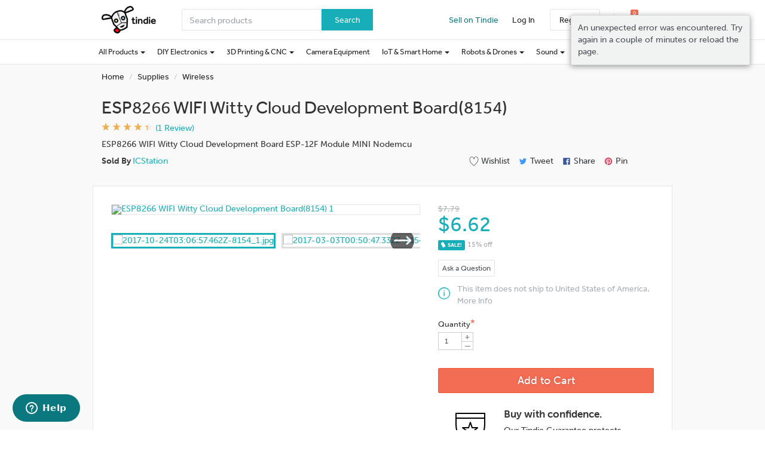

--- FILE ---
content_type: text/html; charset=utf-8
request_url: https://www.tindie.com/products/icstation/esp8266-wifi-witty-cloud-development-board8154/
body_size: 57412
content:

<!DOCTYPE html>
<!--[if lt IE 9 ]> <html lang="en" class="ie-old"> <![endif]-->
<!--[if (gt IE 8)|!(IE)]><!-->
<html lang="en">
<!--<![endif]-->

<head>
    <meta http-equiv="X-UA-Compatible" content="IE=Edge">
    <meta name="theme-color" content="#17aeb9">
    <link rel="manifest" href="/manifest.json">

    <!-- Meta -->
    <meta http-equiv="Content-type" content="text/html; charset=utf-8" /><script type="text/javascript">(window.NREUM||(NREUM={})).init={privacy:{cookies_enabled:false},ajax:{deny_list:["bam.nr-data.net"]},feature_flags:["soft_nav"]};(window.NREUM||(NREUM={})).loader_config={xpid:"VgYHV1BaGwIFVFhSDwkAUA==",licenseKey:"42e52d24f0",applicationID:"150908876",browserID:"150908963"};;/*! For license information please see nr-loader-full-1.308.0.min.js.LICENSE.txt */
(()=>{var e,t,r={384:(e,t,r)=>{"use strict";r.d(t,{NT:()=>a,US:()=>u,Zm:()=>o,bQ:()=>d,dV:()=>c,pV:()=>l});var n=r(6154),i=r(1863),s=r(1910);const a={beacon:"bam.nr-data.net",errorBeacon:"bam.nr-data.net"};function o(){return n.gm.NREUM||(n.gm.NREUM={}),void 0===n.gm.newrelic&&(n.gm.newrelic=n.gm.NREUM),n.gm.NREUM}function c(){let e=o();return e.o||(e.o={ST:n.gm.setTimeout,SI:n.gm.setImmediate||n.gm.setInterval,CT:n.gm.clearTimeout,XHR:n.gm.XMLHttpRequest,REQ:n.gm.Request,EV:n.gm.Event,PR:n.gm.Promise,MO:n.gm.MutationObserver,FETCH:n.gm.fetch,WS:n.gm.WebSocket},(0,s.i)(...Object.values(e.o))),e}function d(e,t){let r=o();r.initializedAgents??={},t.initializedAt={ms:(0,i.t)(),date:new Date},r.initializedAgents[e]=t}function u(e,t){o()[e]=t}function l(){return function(){let e=o();const t=e.info||{};e.info={beacon:a.beacon,errorBeacon:a.errorBeacon,...t}}(),function(){let e=o();const t=e.init||{};e.init={...t}}(),c(),function(){let e=o();const t=e.loader_config||{};e.loader_config={...t}}(),o()}},782:(e,t,r)=>{"use strict";r.d(t,{T:()=>n});const n=r(860).K7.pageViewTiming},860:(e,t,r)=>{"use strict";r.d(t,{$J:()=>u,K7:()=>c,P3:()=>d,XX:()=>i,Yy:()=>o,df:()=>s,qY:()=>n,v4:()=>a});const n="events",i="jserrors",s="browser/blobs",a="rum",o="browser/logs",c={ajax:"ajax",genericEvents:"generic_events",jserrors:i,logging:"logging",metrics:"metrics",pageAction:"page_action",pageViewEvent:"page_view_event",pageViewTiming:"page_view_timing",sessionReplay:"session_replay",sessionTrace:"session_trace",softNav:"soft_navigations",spa:"spa"},d={[c.pageViewEvent]:1,[c.pageViewTiming]:2,[c.metrics]:3,[c.jserrors]:4,[c.spa]:5,[c.ajax]:6,[c.sessionTrace]:7,[c.softNav]:8,[c.sessionReplay]:9,[c.logging]:10,[c.genericEvents]:11},u={[c.pageViewEvent]:a,[c.pageViewTiming]:n,[c.ajax]:n,[c.spa]:n,[c.softNav]:n,[c.metrics]:i,[c.jserrors]:i,[c.sessionTrace]:s,[c.sessionReplay]:s,[c.logging]:o,[c.genericEvents]:"ins"}},944:(e,t,r)=>{"use strict";r.d(t,{R:()=>i});var n=r(3241);function i(e,t){"function"==typeof console.debug&&(console.debug("New Relic Warning: https://github.com/newrelic/newrelic-browser-agent/blob/main/docs/warning-codes.md#".concat(e),t),(0,n.W)({agentIdentifier:null,drained:null,type:"data",name:"warn",feature:"warn",data:{code:e,secondary:t}}))}},993:(e,t,r)=>{"use strict";r.d(t,{A$:()=>s,ET:()=>a,TZ:()=>o,p_:()=>i});var n=r(860);const i={ERROR:"ERROR",WARN:"WARN",INFO:"INFO",DEBUG:"DEBUG",TRACE:"TRACE"},s={OFF:0,ERROR:1,WARN:2,INFO:3,DEBUG:4,TRACE:5},a="log",o=n.K7.logging},1541:(e,t,r)=>{"use strict";r.d(t,{U:()=>i,f:()=>n});const n={MFE:"MFE",BA:"BA"};function i(e,t){if(2!==t?.harvestEndpointVersion)return{};const r=t.agentRef.runtime.appMetadata.agents[0].entityGuid;return e?{"source.id":e.id,"source.name":e.name,"source.type":e.type,"parent.id":e.parent?.id||r,"parent.type":e.parent?.type||n.BA}:{"entity.guid":r,appId:t.agentRef.info.applicationID}}},1687:(e,t,r)=>{"use strict";r.d(t,{Ak:()=>d,Ze:()=>h,x3:()=>u});var n=r(3241),i=r(7836),s=r(3606),a=r(860),o=r(2646);const c={};function d(e,t){const r={staged:!1,priority:a.P3[t]||0};l(e),c[e].get(t)||c[e].set(t,r)}function u(e,t){e&&c[e]&&(c[e].get(t)&&c[e].delete(t),p(e,t,!1),c[e].size&&f(e))}function l(e){if(!e)throw new Error("agentIdentifier required");c[e]||(c[e]=new Map)}function h(e="",t="feature",r=!1){if(l(e),!e||!c[e].get(t)||r)return p(e,t);c[e].get(t).staged=!0,f(e)}function f(e){const t=Array.from(c[e]);t.every(([e,t])=>t.staged)&&(t.sort((e,t)=>e[1].priority-t[1].priority),t.forEach(([t])=>{c[e].delete(t),p(e,t)}))}function p(e,t,r=!0){const a=e?i.ee.get(e):i.ee,c=s.i.handlers;if(!a.aborted&&a.backlog&&c){if((0,n.W)({agentIdentifier:e,type:"lifecycle",name:"drain",feature:t}),r){const e=a.backlog[t],r=c[t];if(r){for(let t=0;e&&t<e.length;++t)g(e[t],r);Object.entries(r).forEach(([e,t])=>{Object.values(t||{}).forEach(t=>{t[0]?.on&&t[0]?.context()instanceof o.y&&t[0].on(e,t[1])})})}}a.isolatedBacklog||delete c[t],a.backlog[t]=null,a.emit("drain-"+t,[])}}function g(e,t){var r=e[1];Object.values(t[r]||{}).forEach(t=>{var r=e[0];if(t[0]===r){var n=t[1],i=e[3],s=e[2];n.apply(i,s)}})}},1738:(e,t,r)=>{"use strict";r.d(t,{U:()=>f,Y:()=>h});var n=r(3241),i=r(9908),s=r(1863),a=r(944),o=r(5701),c=r(3969),d=r(8362),u=r(860),l=r(4261);function h(e,t,r,s){const h=s||r;!h||h[e]&&h[e]!==d.d.prototype[e]||(h[e]=function(){(0,i.p)(c.xV,["API/"+e+"/called"],void 0,u.K7.metrics,r.ee),(0,n.W)({agentIdentifier:r.agentIdentifier,drained:!!o.B?.[r.agentIdentifier],type:"data",name:"api",feature:l.Pl+e,data:{}});try{return t.apply(this,arguments)}catch(e){(0,a.R)(23,e)}})}function f(e,t,r,n,a){const o=e.info;null===r?delete o.jsAttributes[t]:o.jsAttributes[t]=r,(a||null===r)&&(0,i.p)(l.Pl+n,[(0,s.t)(),t,r],void 0,"session",e.ee)}},1741:(e,t,r)=>{"use strict";r.d(t,{W:()=>s});var n=r(944),i=r(4261);class s{#e(e,...t){if(this[e]!==s.prototype[e])return this[e](...t);(0,n.R)(35,e)}addPageAction(e,t){return this.#e(i.hG,e,t)}register(e){return this.#e(i.eY,e)}recordCustomEvent(e,t){return this.#e(i.fF,e,t)}setPageViewName(e,t){return this.#e(i.Fw,e,t)}setCustomAttribute(e,t,r){return this.#e(i.cD,e,t,r)}noticeError(e,t){return this.#e(i.o5,e,t)}setUserId(e,t=!1){return this.#e(i.Dl,e,t)}setApplicationVersion(e){return this.#e(i.nb,e)}setErrorHandler(e){return this.#e(i.bt,e)}addRelease(e,t){return this.#e(i.k6,e,t)}log(e,t){return this.#e(i.$9,e,t)}start(){return this.#e(i.d3)}finished(e){return this.#e(i.BL,e)}recordReplay(){return this.#e(i.CH)}pauseReplay(){return this.#e(i.Tb)}addToTrace(e){return this.#e(i.U2,e)}setCurrentRouteName(e){return this.#e(i.PA,e)}interaction(e){return this.#e(i.dT,e)}wrapLogger(e,t,r){return this.#e(i.Wb,e,t,r)}measure(e,t){return this.#e(i.V1,e,t)}consent(e){return this.#e(i.Pv,e)}}},1863:(e,t,r)=>{"use strict";function n(){return Math.floor(performance.now())}r.d(t,{t:()=>n})},1910:(e,t,r)=>{"use strict";r.d(t,{i:()=>s});var n=r(944);const i=new Map;function s(...e){return e.every(e=>{if(i.has(e))return i.get(e);const t="function"==typeof e?e.toString():"",r=t.includes("[native code]"),s=t.includes("nrWrapper");return r||s||(0,n.R)(64,e?.name||t),i.set(e,r),r})}},2555:(e,t,r)=>{"use strict";r.d(t,{D:()=>o,f:()=>a});var n=r(384),i=r(8122);const s={beacon:n.NT.beacon,errorBeacon:n.NT.errorBeacon,licenseKey:void 0,applicationID:void 0,sa:void 0,queueTime:void 0,applicationTime:void 0,ttGuid:void 0,user:void 0,account:void 0,product:void 0,extra:void 0,jsAttributes:{},userAttributes:void 0,atts:void 0,transactionName:void 0,tNamePlain:void 0};function a(e){try{return!!e.licenseKey&&!!e.errorBeacon&&!!e.applicationID}catch(e){return!1}}const o=e=>(0,i.a)(e,s)},2614:(e,t,r)=>{"use strict";r.d(t,{BB:()=>a,H3:()=>n,g:()=>d,iL:()=>c,tS:()=>o,uh:()=>i,wk:()=>s});const n="NRBA",i="SESSION",s=144e5,a=18e5,o={STARTED:"session-started",PAUSE:"session-pause",RESET:"session-reset",RESUME:"session-resume",UPDATE:"session-update"},c={SAME_TAB:"same-tab",CROSS_TAB:"cross-tab"},d={OFF:0,FULL:1,ERROR:2}},2646:(e,t,r)=>{"use strict";r.d(t,{y:()=>n});class n{constructor(e){this.contextId=e}}},2843:(e,t,r)=>{"use strict";r.d(t,{G:()=>s,u:()=>i});var n=r(3878);function i(e,t=!1,r,i){(0,n.DD)("visibilitychange",function(){if(t)return void("hidden"===document.visibilityState&&e());e(document.visibilityState)},r,i)}function s(e,t,r){(0,n.sp)("pagehide",e,t,r)}},3241:(e,t,r)=>{"use strict";r.d(t,{W:()=>s});var n=r(6154);const i="newrelic";function s(e={}){try{n.gm.dispatchEvent(new CustomEvent(i,{detail:e}))}catch(e){}}},3304:(e,t,r)=>{"use strict";r.d(t,{A:()=>s});var n=r(7836);const i=()=>{const e=new WeakSet;return(t,r)=>{if("object"==typeof r&&null!==r){if(e.has(r))return;e.add(r)}return r}};function s(e){try{return JSON.stringify(e,i())??""}catch(e){try{n.ee.emit("internal-error",[e])}catch(e){}return""}}},3333:(e,t,r)=>{"use strict";r.d(t,{$v:()=>u,TZ:()=>n,Xh:()=>c,Zp:()=>i,kd:()=>d,mq:()=>o,nf:()=>a,qN:()=>s});const n=r(860).K7.genericEvents,i=["auxclick","click","copy","keydown","paste","scrollend"],s=["focus","blur"],a=4,o=1e3,c=2e3,d=["PageAction","UserAction","BrowserPerformance"],u={RESOURCES:"experimental.resources",REGISTER:"register"}},3434:(e,t,r)=>{"use strict";r.d(t,{Jt:()=>s,YM:()=>d});var n=r(7836),i=r(5607);const s="nr@original:".concat(i.W),a=50;var o=Object.prototype.hasOwnProperty,c=!1;function d(e,t){return e||(e=n.ee),r.inPlace=function(e,t,n,i,s){n||(n="");const a="-"===n.charAt(0);for(let o=0;o<t.length;o++){const c=t[o],d=e[c];l(d)||(e[c]=r(d,a?c+n:n,i,c,s))}},r.flag=s,r;function r(t,r,n,c,d){return l(t)?t:(r||(r=""),nrWrapper[s]=t,function(e,t,r){if(Object.defineProperty&&Object.keys)try{return Object.keys(e).forEach(function(r){Object.defineProperty(t,r,{get:function(){return e[r]},set:function(t){return e[r]=t,t}})}),t}catch(e){u([e],r)}for(var n in e)o.call(e,n)&&(t[n]=e[n])}(t,nrWrapper,e),nrWrapper);function nrWrapper(){var s,o,l,h;let f;try{o=this,s=[...arguments],l="function"==typeof n?n(s,o):n||{}}catch(t){u([t,"",[s,o,c],l],e)}i(r+"start",[s,o,c],l,d);const p=performance.now();let g;try{return h=t.apply(o,s),g=performance.now(),h}catch(e){throw g=performance.now(),i(r+"err",[s,o,e],l,d),f=e,f}finally{const e=g-p,t={start:p,end:g,duration:e,isLongTask:e>=a,methodName:c,thrownError:f};t.isLongTask&&i("long-task",[t,o],l,d),i(r+"end",[s,o,h],l,d)}}}function i(r,n,i,s){if(!c||t){var a=c;c=!0;try{e.emit(r,n,i,t,s)}catch(t){u([t,r,n,i],e)}c=a}}}function u(e,t){t||(t=n.ee);try{t.emit("internal-error",e)}catch(e){}}function l(e){return!(e&&"function"==typeof e&&e.apply&&!e[s])}},3606:(e,t,r)=>{"use strict";r.d(t,{i:()=>s});var n=r(9908);s.on=a;var i=s.handlers={};function s(e,t,r,s){a(s||n.d,i,e,t,r)}function a(e,t,r,i,s){s||(s="feature"),e||(e=n.d);var a=t[s]=t[s]||{};(a[r]=a[r]||[]).push([e,i])}},3738:(e,t,r)=>{"use strict";r.d(t,{He:()=>i,Kp:()=>o,Lc:()=>d,Rz:()=>u,TZ:()=>n,bD:()=>s,d3:()=>a,jx:()=>l,sl:()=>h,uP:()=>c});const n=r(860).K7.sessionTrace,i="bstResource",s="resource",a="-start",o="-end",c="fn"+a,d="fn"+o,u="pushState",l=1e3,h=3e4},3785:(e,t,r)=>{"use strict";r.d(t,{R:()=>c,b:()=>d});var n=r(9908),i=r(1863),s=r(860),a=r(3969),o=r(993);function c(e,t,r={},c=o.p_.INFO,d=!0,u,l=(0,i.t)()){(0,n.p)(a.xV,["API/logging/".concat(c.toLowerCase(),"/called")],void 0,s.K7.metrics,e),(0,n.p)(o.ET,[l,t,r,c,d,u],void 0,s.K7.logging,e)}function d(e){return"string"==typeof e&&Object.values(o.p_).some(t=>t===e.toUpperCase().trim())}},3878:(e,t,r)=>{"use strict";function n(e,t){return{capture:e,passive:!1,signal:t}}function i(e,t,r=!1,i){window.addEventListener(e,t,n(r,i))}function s(e,t,r=!1,i){document.addEventListener(e,t,n(r,i))}r.d(t,{DD:()=>s,jT:()=>n,sp:()=>i})},3969:(e,t,r)=>{"use strict";r.d(t,{TZ:()=>n,XG:()=>o,rs:()=>i,xV:()=>a,z_:()=>s});const n=r(860).K7.metrics,i="sm",s="cm",a="storeSupportabilityMetrics",o="storeEventMetrics"},4234:(e,t,r)=>{"use strict";r.d(t,{W:()=>s});var n=r(7836),i=r(1687);class s{constructor(e,t){this.agentIdentifier=e,this.ee=n.ee.get(e),this.featureName=t,this.blocked=!1}deregisterDrain(){(0,i.x3)(this.agentIdentifier,this.featureName)}}},4261:(e,t,r)=>{"use strict";r.d(t,{$9:()=>d,BL:()=>o,CH:()=>f,Dl:()=>w,Fw:()=>y,PA:()=>m,Pl:()=>n,Pv:()=>T,Tb:()=>l,U2:()=>s,V1:()=>E,Wb:()=>x,bt:()=>b,cD:()=>v,d3:()=>R,dT:()=>c,eY:()=>p,fF:()=>h,hG:()=>i,k6:()=>a,nb:()=>g,o5:()=>u});const n="api-",i="addPageAction",s="addToTrace",a="addRelease",o="finished",c="interaction",d="log",u="noticeError",l="pauseReplay",h="recordCustomEvent",f="recordReplay",p="register",g="setApplicationVersion",m="setCurrentRouteName",v="setCustomAttribute",b="setErrorHandler",y="setPageViewName",w="setUserId",R="start",x="wrapLogger",E="measure",T="consent"},5205:(e,t,r)=>{"use strict";r.d(t,{j:()=>S});var n=r(384),i=r(1741);var s=r(2555),a=r(3333);const o=e=>{if(!e||"string"!=typeof e)return!1;try{document.createDocumentFragment().querySelector(e)}catch{return!1}return!0};var c=r(2614),d=r(944),u=r(8122);const l="[data-nr-mask]",h=e=>(0,u.a)(e,(()=>{const e={feature_flags:[],experimental:{allow_registered_children:!1,resources:!1},mask_selector:"*",block_selector:"[data-nr-block]",mask_input_options:{color:!1,date:!1,"datetime-local":!1,email:!1,month:!1,number:!1,range:!1,search:!1,tel:!1,text:!1,time:!1,url:!1,week:!1,textarea:!1,select:!1,password:!0}};return{ajax:{deny_list:void 0,block_internal:!0,enabled:!0,autoStart:!0},api:{get allow_registered_children(){return e.feature_flags.includes(a.$v.REGISTER)||e.experimental.allow_registered_children},set allow_registered_children(t){e.experimental.allow_registered_children=t},duplicate_registered_data:!1},browser_consent_mode:{enabled:!1},distributed_tracing:{enabled:void 0,exclude_newrelic_header:void 0,cors_use_newrelic_header:void 0,cors_use_tracecontext_headers:void 0,allowed_origins:void 0},get feature_flags(){return e.feature_flags},set feature_flags(t){e.feature_flags=t},generic_events:{enabled:!0,autoStart:!0},harvest:{interval:30},jserrors:{enabled:!0,autoStart:!0},logging:{enabled:!0,autoStart:!0},metrics:{enabled:!0,autoStart:!0},obfuscate:void 0,page_action:{enabled:!0},page_view_event:{enabled:!0,autoStart:!0},page_view_timing:{enabled:!0,autoStart:!0},performance:{capture_marks:!1,capture_measures:!1,capture_detail:!0,resources:{get enabled(){return e.feature_flags.includes(a.$v.RESOURCES)||e.experimental.resources},set enabled(t){e.experimental.resources=t},asset_types:[],first_party_domains:[],ignore_newrelic:!0}},privacy:{cookies_enabled:!0},proxy:{assets:void 0,beacon:void 0},session:{expiresMs:c.wk,inactiveMs:c.BB},session_replay:{autoStart:!0,enabled:!1,preload:!1,sampling_rate:10,error_sampling_rate:100,collect_fonts:!1,inline_images:!1,fix_stylesheets:!0,mask_all_inputs:!0,get mask_text_selector(){return e.mask_selector},set mask_text_selector(t){o(t)?e.mask_selector="".concat(t,",").concat(l):""===t||null===t?e.mask_selector=l:(0,d.R)(5,t)},get block_class(){return"nr-block"},get ignore_class(){return"nr-ignore"},get mask_text_class(){return"nr-mask"},get block_selector(){return e.block_selector},set block_selector(t){o(t)?e.block_selector+=",".concat(t):""!==t&&(0,d.R)(6,t)},get mask_input_options(){return e.mask_input_options},set mask_input_options(t){t&&"object"==typeof t?e.mask_input_options={...t,password:!0}:(0,d.R)(7,t)}},session_trace:{enabled:!0,autoStart:!0},soft_navigations:{enabled:!0,autoStart:!0},spa:{enabled:!0,autoStart:!0},ssl:void 0,user_actions:{enabled:!0,elementAttributes:["id","className","tagName","type"]}}})());var f=r(6154),p=r(9324);let g=0;const m={buildEnv:p.F3,distMethod:p.Xs,version:p.xv,originTime:f.WN},v={consented:!1},b={appMetadata:{},get consented(){return this.session?.state?.consent||v.consented},set consented(e){v.consented=e},customTransaction:void 0,denyList:void 0,disabled:!1,harvester:void 0,isolatedBacklog:!1,isRecording:!1,loaderType:void 0,maxBytes:3e4,obfuscator:void 0,onerror:void 0,ptid:void 0,releaseIds:{},session:void 0,timeKeeper:void 0,registeredEntities:[],jsAttributesMetadata:{bytes:0},get harvestCount(){return++g}},y=e=>{const t=(0,u.a)(e,b),r=Object.keys(m).reduce((e,t)=>(e[t]={value:m[t],writable:!1,configurable:!0,enumerable:!0},e),{});return Object.defineProperties(t,r)};var w=r(5701);const R=e=>{const t=e.startsWith("http");e+="/",r.p=t?e:"https://"+e};var x=r(7836),E=r(3241);const T={accountID:void 0,trustKey:void 0,agentID:void 0,licenseKey:void 0,applicationID:void 0,xpid:void 0},A=e=>(0,u.a)(e,T),_=new Set;function S(e,t={},r,a){let{init:o,info:c,loader_config:d,runtime:u={},exposed:l=!0}=t;if(!c){const e=(0,n.pV)();o=e.init,c=e.info,d=e.loader_config}e.init=h(o||{}),e.loader_config=A(d||{}),c.jsAttributes??={},f.bv&&(c.jsAttributes.isWorker=!0),e.info=(0,s.D)(c);const p=e.init,g=[c.beacon,c.errorBeacon];_.has(e.agentIdentifier)||(p.proxy.assets&&(R(p.proxy.assets),g.push(p.proxy.assets)),p.proxy.beacon&&g.push(p.proxy.beacon),e.beacons=[...g],function(e){const t=(0,n.pV)();Object.getOwnPropertyNames(i.W.prototype).forEach(r=>{const n=i.W.prototype[r];if("function"!=typeof n||"constructor"===n)return;let s=t[r];e[r]&&!1!==e.exposed&&"micro-agent"!==e.runtime?.loaderType&&(t[r]=(...t)=>{const n=e[r](...t);return s?s(...t):n})})}(e),(0,n.US)("activatedFeatures",w.B)),u.denyList=[...p.ajax.deny_list||[],...p.ajax.block_internal?g:[]],u.ptid=e.agentIdentifier,u.loaderType=r,e.runtime=y(u),_.has(e.agentIdentifier)||(e.ee=x.ee.get(e.agentIdentifier),e.exposed=l,(0,E.W)({agentIdentifier:e.agentIdentifier,drained:!!w.B?.[e.agentIdentifier],type:"lifecycle",name:"initialize",feature:void 0,data:e.config})),_.add(e.agentIdentifier)}},5270:(e,t,r)=>{"use strict";r.d(t,{Aw:()=>a,SR:()=>s,rF:()=>o});var n=r(384),i=r(7767);function s(e){return!!(0,n.dV)().o.MO&&(0,i.V)(e)&&!0===e?.session_trace.enabled}function a(e){return!0===e?.session_replay.preload&&s(e)}function o(e,t){try{if("string"==typeof t?.type){if("password"===t.type.toLowerCase())return"*".repeat(e?.length||0);if(void 0!==t?.dataset?.nrUnmask||t?.classList?.contains("nr-unmask"))return e}}catch(e){}return"string"==typeof e?e.replace(/[\S]/g,"*"):"*".repeat(e?.length||0)}},5289:(e,t,r)=>{"use strict";r.d(t,{GG:()=>a,Qr:()=>c,sB:()=>o});var n=r(3878),i=r(6389);function s(){return"undefined"==typeof document||"complete"===document.readyState}function a(e,t){if(s())return e();const r=(0,i.J)(e),a=setInterval(()=>{s()&&(clearInterval(a),r())},500);(0,n.sp)("load",r,t)}function o(e){if(s())return e();(0,n.DD)("DOMContentLoaded",e)}function c(e){if(s())return e();(0,n.sp)("popstate",e)}},5607:(e,t,r)=>{"use strict";r.d(t,{W:()=>n});const n=(0,r(9566).bz)()},5701:(e,t,r)=>{"use strict";r.d(t,{B:()=>s,t:()=>a});var n=r(3241);const i=new Set,s={};function a(e,t){const r=t.agentIdentifier;s[r]??={},e&&"object"==typeof e&&(i.has(r)||(t.ee.emit("rumresp",[e]),s[r]=e,i.add(r),(0,n.W)({agentIdentifier:r,loaded:!0,drained:!0,type:"lifecycle",name:"load",feature:void 0,data:e})))}},6154:(e,t,r)=>{"use strict";r.d(t,{OF:()=>d,RI:()=>i,WN:()=>h,bv:()=>s,eN:()=>f,gm:()=>a,lR:()=>l,m:()=>c,mw:()=>o,sb:()=>u});var n=r(1863);const i="undefined"!=typeof window&&!!window.document,s="undefined"!=typeof WorkerGlobalScope&&("undefined"!=typeof self&&self instanceof WorkerGlobalScope&&self.navigator instanceof WorkerNavigator||"undefined"!=typeof globalThis&&globalThis instanceof WorkerGlobalScope&&globalThis.navigator instanceof WorkerNavigator),a=i?window:"undefined"!=typeof WorkerGlobalScope&&("undefined"!=typeof self&&self instanceof WorkerGlobalScope&&self||"undefined"!=typeof globalThis&&globalThis instanceof WorkerGlobalScope&&globalThis),o=Boolean("hidden"===a?.document?.visibilityState),c=""+a?.location,d=/iPad|iPhone|iPod/.test(a.navigator?.userAgent),u=d&&"undefined"==typeof SharedWorker,l=(()=>{const e=a.navigator?.userAgent?.match(/Firefox[/\s](\d+\.\d+)/);return Array.isArray(e)&&e.length>=2?+e[1]:0})(),h=Date.now()-(0,n.t)(),f=()=>"undefined"!=typeof PerformanceNavigationTiming&&a?.performance?.getEntriesByType("navigation")?.[0]?.responseStart},6344:(e,t,r)=>{"use strict";r.d(t,{BB:()=>u,Qb:()=>l,TZ:()=>i,Ug:()=>a,Vh:()=>s,_s:()=>o,bc:()=>d,yP:()=>c});var n=r(2614);const i=r(860).K7.sessionReplay,s="errorDuringReplay",a=.12,o={DomContentLoaded:0,Load:1,FullSnapshot:2,IncrementalSnapshot:3,Meta:4,Custom:5},c={[n.g.ERROR]:15e3,[n.g.FULL]:3e5,[n.g.OFF]:0},d={RESET:{message:"Session was reset",sm:"Reset"},IMPORT:{message:"Recorder failed to import",sm:"Import"},TOO_MANY:{message:"429: Too Many Requests",sm:"Too-Many"},TOO_BIG:{message:"Payload was too large",sm:"Too-Big"},CROSS_TAB:{message:"Session Entity was set to OFF on another tab",sm:"Cross-Tab"},ENTITLEMENTS:{message:"Session Replay is not allowed and will not be started",sm:"Entitlement"}},u=5e3,l={API:"api",RESUME:"resume",SWITCH_TO_FULL:"switchToFull",INITIALIZE:"initialize",PRELOAD:"preload"}},6389:(e,t,r)=>{"use strict";function n(e,t=500,r={}){const n=r?.leading||!1;let i;return(...r)=>{n&&void 0===i&&(e.apply(this,r),i=setTimeout(()=>{i=clearTimeout(i)},t)),n||(clearTimeout(i),i=setTimeout(()=>{e.apply(this,r)},t))}}function i(e){let t=!1;return(...r)=>{t||(t=!0,e.apply(this,r))}}r.d(t,{J:()=>i,s:()=>n})},6630:(e,t,r)=>{"use strict";r.d(t,{T:()=>n});const n=r(860).K7.pageViewEvent},6774:(e,t,r)=>{"use strict";r.d(t,{T:()=>n});const n=r(860).K7.jserrors},7295:(e,t,r)=>{"use strict";r.d(t,{Xv:()=>a,gX:()=>i,iW:()=>s});var n=[];function i(e){if(!e||s(e))return!1;if(0===n.length)return!0;if("*"===n[0].hostname)return!1;for(var t=0;t<n.length;t++){var r=n[t];if(r.hostname.test(e.hostname)&&r.pathname.test(e.pathname))return!1}return!0}function s(e){return void 0===e.hostname}function a(e){if(n=[],e&&e.length)for(var t=0;t<e.length;t++){let r=e[t];if(!r)continue;if("*"===r)return void(n=[{hostname:"*"}]);0===r.indexOf("http://")?r=r.substring(7):0===r.indexOf("https://")&&(r=r.substring(8));const i=r.indexOf("/");let s,a;i>0?(s=r.substring(0,i),a=r.substring(i)):(s=r,a="*");let[c]=s.split(":");n.push({hostname:o(c),pathname:o(a,!0)})}}function o(e,t=!1){const r=e.replace(/[.+?^${}()|[\]\\]/g,e=>"\\"+e).replace(/\*/g,".*?");return new RegExp((t?"^":"")+r+"$")}},7485:(e,t,r)=>{"use strict";r.d(t,{D:()=>i});var n=r(6154);function i(e){if(0===(e||"").indexOf("data:"))return{protocol:"data"};try{const t=new URL(e,location.href),r={port:t.port,hostname:t.hostname,pathname:t.pathname,search:t.search,protocol:t.protocol.slice(0,t.protocol.indexOf(":")),sameOrigin:t.protocol===n.gm?.location?.protocol&&t.host===n.gm?.location?.host};return r.port&&""!==r.port||("http:"===t.protocol&&(r.port="80"),"https:"===t.protocol&&(r.port="443")),r.pathname&&""!==r.pathname?r.pathname.startsWith("/")||(r.pathname="/".concat(r.pathname)):r.pathname="/",r}catch(e){return{}}}},7699:(e,t,r)=>{"use strict";r.d(t,{It:()=>s,KC:()=>o,No:()=>i,qh:()=>a});var n=r(860);const i=16e3,s=1e6,a="SESSION_ERROR",o={[n.K7.logging]:!0,[n.K7.genericEvents]:!1,[n.K7.jserrors]:!1,[n.K7.ajax]:!1}},7767:(e,t,r)=>{"use strict";r.d(t,{V:()=>i});var n=r(6154);const i=e=>n.RI&&!0===e?.privacy.cookies_enabled},7836:(e,t,r)=>{"use strict";r.d(t,{P:()=>o,ee:()=>c});var n=r(384),i=r(8990),s=r(2646),a=r(5607);const o="nr@context:".concat(a.W),c=function e(t,r){var n={},a={},u={},l=!1;try{l=16===r.length&&d.initializedAgents?.[r]?.runtime.isolatedBacklog}catch(e){}var h={on:p,addEventListener:p,removeEventListener:function(e,t){var r=n[e];if(!r)return;for(var i=0;i<r.length;i++)r[i]===t&&r.splice(i,1)},emit:function(e,r,n,i,s){!1!==s&&(s=!0);if(c.aborted&&!i)return;t&&s&&t.emit(e,r,n);var o=f(n);g(e).forEach(e=>{e.apply(o,r)});var d=v()[a[e]];d&&d.push([h,e,r,o]);return o},get:m,listeners:g,context:f,buffer:function(e,t){const r=v();if(t=t||"feature",h.aborted)return;Object.entries(e||{}).forEach(([e,n])=>{a[n]=t,t in r||(r[t]=[])})},abort:function(){h._aborted=!0,Object.keys(h.backlog).forEach(e=>{delete h.backlog[e]})},isBuffering:function(e){return!!v()[a[e]]},debugId:r,backlog:l?{}:t&&"object"==typeof t.backlog?t.backlog:{},isolatedBacklog:l};return Object.defineProperty(h,"aborted",{get:()=>{let e=h._aborted||!1;return e||(t&&(e=t.aborted),e)}}),h;function f(e){return e&&e instanceof s.y?e:e?(0,i.I)(e,o,()=>new s.y(o)):new s.y(o)}function p(e,t){n[e]=g(e).concat(t)}function g(e){return n[e]||[]}function m(t){return u[t]=u[t]||e(h,t)}function v(){return h.backlog}}(void 0,"globalEE"),d=(0,n.Zm)();d.ee||(d.ee=c)},8122:(e,t,r)=>{"use strict";r.d(t,{a:()=>i});var n=r(944);function i(e,t){try{if(!e||"object"!=typeof e)return(0,n.R)(3);if(!t||"object"!=typeof t)return(0,n.R)(4);const r=Object.create(Object.getPrototypeOf(t),Object.getOwnPropertyDescriptors(t)),s=0===Object.keys(r).length?e:r;for(let a in s)if(void 0!==e[a])try{if(null===e[a]){r[a]=null;continue}Array.isArray(e[a])&&Array.isArray(t[a])?r[a]=Array.from(new Set([...e[a],...t[a]])):"object"==typeof e[a]&&"object"==typeof t[a]?r[a]=i(e[a],t[a]):r[a]=e[a]}catch(e){r[a]||(0,n.R)(1,e)}return r}catch(e){(0,n.R)(2,e)}}},8139:(e,t,r)=>{"use strict";r.d(t,{u:()=>h});var n=r(7836),i=r(3434),s=r(8990),a=r(6154);const o={},c=a.gm.XMLHttpRequest,d="addEventListener",u="removeEventListener",l="nr@wrapped:".concat(n.P);function h(e){var t=function(e){return(e||n.ee).get("events")}(e);if(o[t.debugId]++)return t;o[t.debugId]=1;var r=(0,i.YM)(t,!0);function h(e){r.inPlace(e,[d,u],"-",p)}function p(e,t){return e[1]}return"getPrototypeOf"in Object&&(a.RI&&f(document,h),c&&f(c.prototype,h),f(a.gm,h)),t.on(d+"-start",function(e,t){var n=e[1];if(null!==n&&("function"==typeof n||"object"==typeof n)&&"newrelic"!==e[0]){var i=(0,s.I)(n,l,function(){var e={object:function(){if("function"!=typeof n.handleEvent)return;return n.handleEvent.apply(n,arguments)},function:n}[typeof n];return e?r(e,"fn-",null,e.name||"anonymous"):n});this.wrapped=e[1]=i}}),t.on(u+"-start",function(e){e[1]=this.wrapped||e[1]}),t}function f(e,t,...r){let n=e;for(;"object"==typeof n&&!Object.prototype.hasOwnProperty.call(n,d);)n=Object.getPrototypeOf(n);n&&t(n,...r)}},8362:(e,t,r)=>{"use strict";r.d(t,{d:()=>s});var n=r(9566),i=r(1741);class s extends i.W{agentIdentifier=(0,n.LA)(16)}},8374:(e,t,r)=>{r.nc=(()=>{try{return document?.currentScript?.nonce}catch(e){}return""})()},8990:(e,t,r)=>{"use strict";r.d(t,{I:()=>i});var n=Object.prototype.hasOwnProperty;function i(e,t,r){if(n.call(e,t))return e[t];var i=r();if(Object.defineProperty&&Object.keys)try{return Object.defineProperty(e,t,{value:i,writable:!0,enumerable:!1}),i}catch(e){}return e[t]=i,i}},9119:(e,t,r)=>{"use strict";r.d(t,{L:()=>s});var n=/([^?#]*)[^#]*(#[^?]*|$).*/,i=/([^?#]*)().*/;function s(e,t){return e?e.replace(t?n:i,"$1$2"):e}},9300:(e,t,r)=>{"use strict";r.d(t,{T:()=>n});const n=r(860).K7.ajax},9324:(e,t,r)=>{"use strict";r.d(t,{AJ:()=>a,F3:()=>i,Xs:()=>s,Yq:()=>o,xv:()=>n});const n="1.308.0",i="PROD",s="CDN",a="@newrelic/rrweb",o="1.0.1"},9566:(e,t,r)=>{"use strict";r.d(t,{LA:()=>o,ZF:()=>c,bz:()=>a,el:()=>d});var n=r(6154);const i="xxxxxxxx-xxxx-4xxx-yxxx-xxxxxxxxxxxx";function s(e,t){return e?15&e[t]:16*Math.random()|0}function a(){const e=n.gm?.crypto||n.gm?.msCrypto;let t,r=0;return e&&e.getRandomValues&&(t=e.getRandomValues(new Uint8Array(30))),i.split("").map(e=>"x"===e?s(t,r++).toString(16):"y"===e?(3&s()|8).toString(16):e).join("")}function o(e){const t=n.gm?.crypto||n.gm?.msCrypto;let r,i=0;t&&t.getRandomValues&&(r=t.getRandomValues(new Uint8Array(e)));const a=[];for(var o=0;o<e;o++)a.push(s(r,i++).toString(16));return a.join("")}function c(){return o(16)}function d(){return o(32)}},9908:(e,t,r)=>{"use strict";r.d(t,{d:()=>n,p:()=>i});var n=r(7836).ee.get("handle");function i(e,t,r,i,s){s?(s.buffer([e],i),s.emit(e,t,r)):(n.buffer([e],i),n.emit(e,t,r))}}},n={};function i(e){var t=n[e];if(void 0!==t)return t.exports;var s=n[e]={exports:{}};return r[e](s,s.exports,i),s.exports}i.m=r,i.d=(e,t)=>{for(var r in t)i.o(t,r)&&!i.o(e,r)&&Object.defineProperty(e,r,{enumerable:!0,get:t[r]})},i.f={},i.e=e=>Promise.all(Object.keys(i.f).reduce((t,r)=>(i.f[r](e,t),t),[])),i.u=e=>({95:"nr-full-compressor",222:"nr-full-recorder",891:"nr-full"}[e]+"-1.308.0.min.js"),i.o=(e,t)=>Object.prototype.hasOwnProperty.call(e,t),e={},t="NRBA-1.308.0.PROD:",i.l=(r,n,s,a)=>{if(e[r])e[r].push(n);else{var o,c;if(void 0!==s)for(var d=document.getElementsByTagName("script"),u=0;u<d.length;u++){var l=d[u];if(l.getAttribute("src")==r||l.getAttribute("data-webpack")==t+s){o=l;break}}if(!o){c=!0;var h={891:"sha512-fcveNDcpRQS9OweGhN4uJe88Qmg+EVyH6j/wngwL2Le0m7LYyz7q+JDx7KBxsdDF4TaPVsSmHg12T3pHwdLa7w==",222:"sha512-O8ZzdvgB4fRyt7k2Qrr4STpR+tCA2mcQEig6/dP3rRy9uEx1CTKQ6cQ7Src0361y7xS434ua+zIPo265ZpjlEg==",95:"sha512-jDWejat/6/UDex/9XjYoPPmpMPuEvBCSuCg/0tnihjbn5bh9mP3An0NzFV9T5Tc+3kKhaXaZA8UIKPAanD2+Gw=="};(o=document.createElement("script")).charset="utf-8",i.nc&&o.setAttribute("nonce",i.nc),o.setAttribute("data-webpack",t+s),o.src=r,0!==o.src.indexOf(window.location.origin+"/")&&(o.crossOrigin="anonymous"),h[a]&&(o.integrity=h[a])}e[r]=[n];var f=(t,n)=>{o.onerror=o.onload=null,clearTimeout(p);var i=e[r];if(delete e[r],o.parentNode&&o.parentNode.removeChild(o),i&&i.forEach(e=>e(n)),t)return t(n)},p=setTimeout(f.bind(null,void 0,{type:"timeout",target:o}),12e4);o.onerror=f.bind(null,o.onerror),o.onload=f.bind(null,o.onload),c&&document.head.appendChild(o)}},i.r=e=>{"undefined"!=typeof Symbol&&Symbol.toStringTag&&Object.defineProperty(e,Symbol.toStringTag,{value:"Module"}),Object.defineProperty(e,"__esModule",{value:!0})},i.p="https://js-agent.newrelic.com/",(()=>{var e={85:0,959:0};i.f.j=(t,r)=>{var n=i.o(e,t)?e[t]:void 0;if(0!==n)if(n)r.push(n[2]);else{var s=new Promise((r,i)=>n=e[t]=[r,i]);r.push(n[2]=s);var a=i.p+i.u(t),o=new Error;i.l(a,r=>{if(i.o(e,t)&&(0!==(n=e[t])&&(e[t]=void 0),n)){var s=r&&("load"===r.type?"missing":r.type),a=r&&r.target&&r.target.src;o.message="Loading chunk "+t+" failed: ("+s+": "+a+")",o.name="ChunkLoadError",o.type=s,o.request=a,n[1](o)}},"chunk-"+t,t)}};var t=(t,r)=>{var n,s,[a,o,c]=r,d=0;if(a.some(t=>0!==e[t])){for(n in o)i.o(o,n)&&(i.m[n]=o[n]);if(c)c(i)}for(t&&t(r);d<a.length;d++)s=a[d],i.o(e,s)&&e[s]&&e[s][0](),e[s]=0},r=self["webpackChunk:NRBA-1.308.0.PROD"]=self["webpackChunk:NRBA-1.308.0.PROD"]||[];r.forEach(t.bind(null,0)),r.push=t.bind(null,r.push.bind(r))})(),(()=>{"use strict";i(8374);var e=i(8362),t=i(860);const r=Object.values(t.K7);var n=i(5205);var s=i(9908),a=i(1863),o=i(4261),c=i(1738);var d=i(1687),u=i(4234),l=i(5289),h=i(6154),f=i(944),p=i(5270),g=i(7767),m=i(6389),v=i(7699);class b extends u.W{constructor(e,t){super(e.agentIdentifier,t),this.agentRef=e,this.abortHandler=void 0,this.featAggregate=void 0,this.loadedSuccessfully=void 0,this.onAggregateImported=new Promise(e=>{this.loadedSuccessfully=e}),this.deferred=Promise.resolve(),!1===e.init[this.featureName].autoStart?this.deferred=new Promise((t,r)=>{this.ee.on("manual-start-all",(0,m.J)(()=>{(0,d.Ak)(e.agentIdentifier,this.featureName),t()}))}):(0,d.Ak)(e.agentIdentifier,t)}importAggregator(e,t,r={}){if(this.featAggregate)return;const n=async()=>{let n;await this.deferred;try{if((0,g.V)(e.init)){const{setupAgentSession:t}=await i.e(891).then(i.bind(i,8766));n=t(e)}}catch(e){(0,f.R)(20,e),this.ee.emit("internal-error",[e]),(0,s.p)(v.qh,[e],void 0,this.featureName,this.ee)}try{if(!this.#t(this.featureName,n,e.init))return(0,d.Ze)(this.agentIdentifier,this.featureName),void this.loadedSuccessfully(!1);const{Aggregate:i}=await t();this.featAggregate=new i(e,r),e.runtime.harvester.initializedAggregates.push(this.featAggregate),this.loadedSuccessfully(!0)}catch(e){(0,f.R)(34,e),this.abortHandler?.(),(0,d.Ze)(this.agentIdentifier,this.featureName,!0),this.loadedSuccessfully(!1),this.ee&&this.ee.abort()}};h.RI?(0,l.GG)(()=>n(),!0):n()}#t(e,r,n){if(this.blocked)return!1;switch(e){case t.K7.sessionReplay:return(0,p.SR)(n)&&!!r;case t.K7.sessionTrace:return!!r;default:return!0}}}var y=i(6630),w=i(2614),R=i(3241);class x extends b{static featureName=y.T;constructor(e){var t;super(e,y.T),this.setupInspectionEvents(e.agentIdentifier),t=e,(0,c.Y)(o.Fw,function(e,r){"string"==typeof e&&("/"!==e.charAt(0)&&(e="/"+e),t.runtime.customTransaction=(r||"http://custom.transaction")+e,(0,s.p)(o.Pl+o.Fw,[(0,a.t)()],void 0,void 0,t.ee))},t),this.importAggregator(e,()=>i.e(891).then(i.bind(i,3718)))}setupInspectionEvents(e){const t=(t,r)=>{t&&(0,R.W)({agentIdentifier:e,timeStamp:t.timeStamp,loaded:"complete"===t.target.readyState,type:"window",name:r,data:t.target.location+""})};(0,l.sB)(e=>{t(e,"DOMContentLoaded")}),(0,l.GG)(e=>{t(e,"load")}),(0,l.Qr)(e=>{t(e,"navigate")}),this.ee.on(w.tS.UPDATE,(t,r)=>{(0,R.W)({agentIdentifier:e,type:"lifecycle",name:"session",data:r})})}}var E=i(384);class T extends e.d{constructor(e){var t;(super(),h.gm)?(this.features={},(0,E.bQ)(this.agentIdentifier,this),this.desiredFeatures=new Set(e.features||[]),this.desiredFeatures.add(x),(0,n.j)(this,e,e.loaderType||"agent"),t=this,(0,c.Y)(o.cD,function(e,r,n=!1){if("string"==typeof e){if(["string","number","boolean"].includes(typeof r)||null===r)return(0,c.U)(t,e,r,o.cD,n);(0,f.R)(40,typeof r)}else(0,f.R)(39,typeof e)},t),function(e){(0,c.Y)(o.Dl,function(t,r=!1){if("string"!=typeof t&&null!==t)return void(0,f.R)(41,typeof t);const n=e.info.jsAttributes["enduser.id"];r&&null!=n&&n!==t?(0,s.p)(o.Pl+"setUserIdAndResetSession",[t],void 0,"session",e.ee):(0,c.U)(e,"enduser.id",t,o.Dl,!0)},e)}(this),function(e){(0,c.Y)(o.nb,function(t){if("string"==typeof t||null===t)return(0,c.U)(e,"application.version",t,o.nb,!1);(0,f.R)(42,typeof t)},e)}(this),function(e){(0,c.Y)(o.d3,function(){e.ee.emit("manual-start-all")},e)}(this),function(e){(0,c.Y)(o.Pv,function(t=!0){if("boolean"==typeof t){if((0,s.p)(o.Pl+o.Pv,[t],void 0,"session",e.ee),e.runtime.consented=t,t){const t=e.features.page_view_event;t.onAggregateImported.then(e=>{const r=t.featAggregate;e&&!r.sentRum&&r.sendRum()})}}else(0,f.R)(65,typeof t)},e)}(this),this.run()):(0,f.R)(21)}get config(){return{info:this.info,init:this.init,loader_config:this.loader_config,runtime:this.runtime}}get api(){return this}run(){try{const e=function(e){const t={};return r.forEach(r=>{t[r]=!!e[r]?.enabled}),t}(this.init),n=[...this.desiredFeatures];n.sort((e,r)=>t.P3[e.featureName]-t.P3[r.featureName]),n.forEach(r=>{if(!e[r.featureName]&&r.featureName!==t.K7.pageViewEvent)return;if(r.featureName===t.K7.spa)return void(0,f.R)(67);const n=function(e){switch(e){case t.K7.ajax:return[t.K7.jserrors];case t.K7.sessionTrace:return[t.K7.ajax,t.K7.pageViewEvent];case t.K7.sessionReplay:return[t.K7.sessionTrace];case t.K7.pageViewTiming:return[t.K7.pageViewEvent];default:return[]}}(r.featureName).filter(e=>!(e in this.features));n.length>0&&(0,f.R)(36,{targetFeature:r.featureName,missingDependencies:n}),this.features[r.featureName]=new r(this)})}catch(e){(0,f.R)(22,e);for(const e in this.features)this.features[e].abortHandler?.();const t=(0,E.Zm)();delete t.initializedAgents[this.agentIdentifier]?.features,delete this.sharedAggregator;return t.ee.get(this.agentIdentifier).abort(),!1}}}var A=i(2843),_=i(782);class S extends b{static featureName=_.T;constructor(e){super(e,_.T),h.RI&&((0,A.u)(()=>(0,s.p)("docHidden",[(0,a.t)()],void 0,_.T,this.ee),!0),(0,A.G)(()=>(0,s.p)("winPagehide",[(0,a.t)()],void 0,_.T,this.ee)),this.importAggregator(e,()=>i.e(891).then(i.bind(i,9018))))}}var O=i(3969);class I extends b{static featureName=O.TZ;constructor(e){super(e,O.TZ),h.RI&&document.addEventListener("securitypolicyviolation",e=>{(0,s.p)(O.xV,["Generic/CSPViolation/Detected"],void 0,this.featureName,this.ee)}),this.importAggregator(e,()=>i.e(891).then(i.bind(i,6555)))}}var P=i(6774),k=i(3878),N=i(3304);class D{constructor(e,t,r,n,i){this.name="UncaughtError",this.message="string"==typeof e?e:(0,N.A)(e),this.sourceURL=t,this.line=r,this.column=n,this.__newrelic=i}}function j(e){return M(e)?e:new D(void 0!==e?.message?e.message:e,e?.filename||e?.sourceURL,e?.lineno||e?.line,e?.colno||e?.col,e?.__newrelic,e?.cause)}function C(e){const t="Unhandled Promise Rejection: ";if(!e?.reason)return;if(M(e.reason)){try{e.reason.message.startsWith(t)||(e.reason.message=t+e.reason.message)}catch(e){}return j(e.reason)}const r=j(e.reason);return(r.message||"").startsWith(t)||(r.message=t+r.message),r}function L(e){if(e.error instanceof SyntaxError&&!/:\d+$/.test(e.error.stack?.trim())){const t=new D(e.message,e.filename,e.lineno,e.colno,e.error.__newrelic,e.cause);return t.name=SyntaxError.name,t}return M(e.error)?e.error:j(e)}function M(e){return e instanceof Error&&!!e.stack}function B(e,r,n,i,o=(0,a.t)()){"string"==typeof e&&(e=new Error(e)),(0,s.p)("err",[e,o,!1,r,n.runtime.isRecording,void 0,i],void 0,t.K7.jserrors,n.ee),(0,s.p)("uaErr",[],void 0,t.K7.genericEvents,n.ee)}var H=i(1541),K=i(993),W=i(3785);function U(e,{customAttributes:t={},level:r=K.p_.INFO}={},n,i,s=(0,a.t)()){(0,W.R)(n.ee,e,t,r,!1,i,s)}function F(e,r,n,i,c=(0,a.t)()){(0,s.p)(o.Pl+o.hG,[c,e,r,i],void 0,t.K7.genericEvents,n.ee)}function V(e,r,n,i,c=(0,a.t)()){const{start:d,end:u,customAttributes:l}=r||{},h={customAttributes:l||{}};if("object"!=typeof h.customAttributes||"string"!=typeof e||0===e.length)return void(0,f.R)(57);const p=(e,t)=>null==e?t:"number"==typeof e?e:e instanceof PerformanceMark?e.startTime:Number.NaN;if(h.start=p(d,0),h.end=p(u,c),Number.isNaN(h.start)||Number.isNaN(h.end))(0,f.R)(57);else{if(h.duration=h.end-h.start,!(h.duration<0))return(0,s.p)(o.Pl+o.V1,[h,e,i],void 0,t.K7.genericEvents,n.ee),h;(0,f.R)(58)}}function z(e,r={},n,i,c=(0,a.t)()){(0,s.p)(o.Pl+o.fF,[c,e,r,i],void 0,t.K7.genericEvents,n.ee)}function G(e){(0,c.Y)(o.eY,function(t){return Y(e,t)},e)}function Y(e,r,n){(0,f.R)(54,"newrelic.register"),r||={},r.type=H.f.MFE,r.licenseKey||=e.info.licenseKey,r.blocked=!1,r.parent=n||{},Array.isArray(r.tags)||(r.tags=[]);const i={};r.tags.forEach(e=>{"name"!==e&&"id"!==e&&(i["source.".concat(e)]=!0)}),r.isolated??=!0;let o=()=>{};const c=e.runtime.registeredEntities;if(!r.isolated){const e=c.find(({metadata:{target:{id:e}}})=>e===r.id&&!r.isolated);if(e)return e}const d=e=>{r.blocked=!0,o=e};function u(e){return"string"==typeof e&&!!e.trim()&&e.trim().length<501||"number"==typeof e}e.init.api.allow_registered_children||d((0,m.J)(()=>(0,f.R)(55))),u(r.id)&&u(r.name)||d((0,m.J)(()=>(0,f.R)(48,r)));const l={addPageAction:(t,n={})=>g(F,[t,{...i,...n},e],r),deregister:()=>{d((0,m.J)(()=>(0,f.R)(68)))},log:(t,n={})=>g(U,[t,{...n,customAttributes:{...i,...n.customAttributes||{}}},e],r),measure:(t,n={})=>g(V,[t,{...n,customAttributes:{...i,...n.customAttributes||{}}},e],r),noticeError:(t,n={})=>g(B,[t,{...i,...n},e],r),register:(t={})=>g(Y,[e,t],l.metadata.target),recordCustomEvent:(t,n={})=>g(z,[t,{...i,...n},e],r),setApplicationVersion:e=>p("application.version",e),setCustomAttribute:(e,t)=>p(e,t),setUserId:e=>p("enduser.id",e),metadata:{customAttributes:i,target:r}},h=()=>(r.blocked&&o(),r.blocked);h()||c.push(l);const p=(e,t)=>{h()||(i[e]=t)},g=(r,n,i)=>{if(h())return;const o=(0,a.t)();(0,s.p)(O.xV,["API/register/".concat(r.name,"/called")],void 0,t.K7.metrics,e.ee);try{if(e.init.api.duplicate_registered_data&&"register"!==r.name){let e=n;if(n[1]instanceof Object){const t={"child.id":i.id,"child.type":i.type};e="customAttributes"in n[1]?[n[0],{...n[1],customAttributes:{...n[1].customAttributes,...t}},...n.slice(2)]:[n[0],{...n[1],...t},...n.slice(2)]}r(...e,void 0,o)}return r(...n,i,o)}catch(e){(0,f.R)(50,e)}};return l}class q extends b{static featureName=P.T;constructor(e){var t;super(e,P.T),t=e,(0,c.Y)(o.o5,(e,r)=>B(e,r,t),t),function(e){(0,c.Y)(o.bt,function(t){e.runtime.onerror=t},e)}(e),function(e){let t=0;(0,c.Y)(o.k6,function(e,r){++t>10||(this.runtime.releaseIds[e.slice(-200)]=(""+r).slice(-200))},e)}(e),G(e);try{this.removeOnAbort=new AbortController}catch(e){}this.ee.on("internal-error",(t,r)=>{this.abortHandler&&(0,s.p)("ierr",[j(t),(0,a.t)(),!0,{},e.runtime.isRecording,r],void 0,this.featureName,this.ee)}),h.gm.addEventListener("unhandledrejection",t=>{this.abortHandler&&(0,s.p)("err",[C(t),(0,a.t)(),!1,{unhandledPromiseRejection:1},e.runtime.isRecording],void 0,this.featureName,this.ee)},(0,k.jT)(!1,this.removeOnAbort?.signal)),h.gm.addEventListener("error",t=>{this.abortHandler&&(0,s.p)("err",[L(t),(0,a.t)(),!1,{},e.runtime.isRecording],void 0,this.featureName,this.ee)},(0,k.jT)(!1,this.removeOnAbort?.signal)),this.abortHandler=this.#r,this.importAggregator(e,()=>i.e(891).then(i.bind(i,2176)))}#r(){this.removeOnAbort?.abort(),this.abortHandler=void 0}}var Z=i(8990);let X=1;function J(e){const t=typeof e;return!e||"object"!==t&&"function"!==t?-1:e===h.gm?0:(0,Z.I)(e,"nr@id",function(){return X++})}function Q(e){if("string"==typeof e&&e.length)return e.length;if("object"==typeof e){if("undefined"!=typeof ArrayBuffer&&e instanceof ArrayBuffer&&e.byteLength)return e.byteLength;if("undefined"!=typeof Blob&&e instanceof Blob&&e.size)return e.size;if(!("undefined"!=typeof FormData&&e instanceof FormData))try{return(0,N.A)(e).length}catch(e){return}}}var ee=i(8139),te=i(7836),re=i(3434);const ne={},ie=["open","send"];function se(e){var t=e||te.ee;const r=function(e){return(e||te.ee).get("xhr")}(t);if(void 0===h.gm.XMLHttpRequest)return r;if(ne[r.debugId]++)return r;ne[r.debugId]=1,(0,ee.u)(t);var n=(0,re.YM)(r),i=h.gm.XMLHttpRequest,s=h.gm.MutationObserver,a=h.gm.Promise,o=h.gm.setInterval,c="readystatechange",d=["onload","onerror","onabort","onloadstart","onloadend","onprogress","ontimeout"],u=[],l=h.gm.XMLHttpRequest=function(e){const t=new i(e),s=r.context(t);try{r.emit("new-xhr",[t],s),t.addEventListener(c,(a=s,function(){var e=this;e.readyState>3&&!a.resolved&&(a.resolved=!0,r.emit("xhr-resolved",[],e)),n.inPlace(e,d,"fn-",y)}),(0,k.jT)(!1))}catch(e){(0,f.R)(15,e);try{r.emit("internal-error",[e])}catch(e){}}var a;return t};function p(e,t){n.inPlace(t,["onreadystatechange"],"fn-",y)}if(function(e,t){for(var r in e)t[r]=e[r]}(i,l),l.prototype=i.prototype,n.inPlace(l.prototype,ie,"-xhr-",y),r.on("send-xhr-start",function(e,t){p(e,t),function(e){u.push(e),s&&(g?g.then(b):o?o(b):(m=-m,v.data=m))}(t)}),r.on("open-xhr-start",p),s){var g=a&&a.resolve();if(!o&&!a){var m=1,v=document.createTextNode(m);new s(b).observe(v,{characterData:!0})}}else t.on("fn-end",function(e){e[0]&&e[0].type===c||b()});function b(){for(var e=0;e<u.length;e++)p(0,u[e]);u.length&&(u=[])}function y(e,t){return t}return r}var ae="fetch-",oe=ae+"body-",ce=["arrayBuffer","blob","json","text","formData"],de=h.gm.Request,ue=h.gm.Response,le="prototype";const he={};function fe(e){const t=function(e){return(e||te.ee).get("fetch")}(e);if(!(de&&ue&&h.gm.fetch))return t;if(he[t.debugId]++)return t;function r(e,r,n){var i=e[r];"function"==typeof i&&(e[r]=function(){var e,r=[...arguments],s={};t.emit(n+"before-start",[r],s),s[te.P]&&s[te.P].dt&&(e=s[te.P].dt);var a=i.apply(this,r);return t.emit(n+"start",[r,e],a),a.then(function(e){return t.emit(n+"end",[null,e],a),e},function(e){throw t.emit(n+"end",[e],a),e})})}return he[t.debugId]=1,ce.forEach(e=>{r(de[le],e,oe),r(ue[le],e,oe)}),r(h.gm,"fetch",ae),t.on(ae+"end",function(e,r){var n=this;if(r){var i=r.headers.get("content-length");null!==i&&(n.rxSize=i),t.emit(ae+"done",[null,r],n)}else t.emit(ae+"done",[e],n)}),t}var pe=i(7485),ge=i(9566);class me{constructor(e){this.agentRef=e}generateTracePayload(e){const t=this.agentRef.loader_config;if(!this.shouldGenerateTrace(e)||!t)return null;var r=(t.accountID||"").toString()||null,n=(t.agentID||"").toString()||null,i=(t.trustKey||"").toString()||null;if(!r||!n)return null;var s=(0,ge.ZF)(),a=(0,ge.el)(),o=Date.now(),c={spanId:s,traceId:a,timestamp:o};return(e.sameOrigin||this.isAllowedOrigin(e)&&this.useTraceContextHeadersForCors())&&(c.traceContextParentHeader=this.generateTraceContextParentHeader(s,a),c.traceContextStateHeader=this.generateTraceContextStateHeader(s,o,r,n,i)),(e.sameOrigin&&!this.excludeNewrelicHeader()||!e.sameOrigin&&this.isAllowedOrigin(e)&&this.useNewrelicHeaderForCors())&&(c.newrelicHeader=this.generateTraceHeader(s,a,o,r,n,i)),c}generateTraceContextParentHeader(e,t){return"00-"+t+"-"+e+"-01"}generateTraceContextStateHeader(e,t,r,n,i){return i+"@nr=0-1-"+r+"-"+n+"-"+e+"----"+t}generateTraceHeader(e,t,r,n,i,s){if(!("function"==typeof h.gm?.btoa))return null;var a={v:[0,1],d:{ty:"Browser",ac:n,ap:i,id:e,tr:t,ti:r}};return s&&n!==s&&(a.d.tk=s),btoa((0,N.A)(a))}shouldGenerateTrace(e){return this.agentRef.init?.distributed_tracing?.enabled&&this.isAllowedOrigin(e)}isAllowedOrigin(e){var t=!1;const r=this.agentRef.init?.distributed_tracing;if(e.sameOrigin)t=!0;else if(r?.allowed_origins instanceof Array)for(var n=0;n<r.allowed_origins.length;n++){var i=(0,pe.D)(r.allowed_origins[n]);if(e.hostname===i.hostname&&e.protocol===i.protocol&&e.port===i.port){t=!0;break}}return t}excludeNewrelicHeader(){var e=this.agentRef.init?.distributed_tracing;return!!e&&!!e.exclude_newrelic_header}useNewrelicHeaderForCors(){var e=this.agentRef.init?.distributed_tracing;return!!e&&!1!==e.cors_use_newrelic_header}useTraceContextHeadersForCors(){var e=this.agentRef.init?.distributed_tracing;return!!e&&!!e.cors_use_tracecontext_headers}}var ve=i(9300),be=i(7295);function ye(e){return"string"==typeof e?e:e instanceof(0,E.dV)().o.REQ?e.url:h.gm?.URL&&e instanceof URL?e.href:void 0}var we=["load","error","abort","timeout"],Re=we.length,xe=(0,E.dV)().o.REQ,Ee=(0,E.dV)().o.XHR;const Te="X-NewRelic-App-Data";class Ae extends b{static featureName=ve.T;constructor(e){super(e,ve.T),this.dt=new me(e),this.handler=(e,t,r,n)=>(0,s.p)(e,t,r,n,this.ee);try{const e={xmlhttprequest:"xhr",fetch:"fetch",beacon:"beacon"};h.gm?.performance?.getEntriesByType("resource").forEach(r=>{if(r.initiatorType in e&&0!==r.responseStatus){const n={status:r.responseStatus},i={rxSize:r.transferSize,duration:Math.floor(r.duration),cbTime:0};_e(n,r.name),this.handler("xhr",[n,i,r.startTime,r.responseEnd,e[r.initiatorType]],void 0,t.K7.ajax)}})}catch(e){}fe(this.ee),se(this.ee),function(e,r,n,i){function o(e){var t=this;t.totalCbs=0,t.called=0,t.cbTime=0,t.end=E,t.ended=!1,t.xhrGuids={},t.lastSize=null,t.loadCaptureCalled=!1,t.params=this.params||{},t.metrics=this.metrics||{},t.latestLongtaskEnd=0,e.addEventListener("load",function(r){T(t,e)},(0,k.jT)(!1)),h.lR||e.addEventListener("progress",function(e){t.lastSize=e.loaded},(0,k.jT)(!1))}function c(e){this.params={method:e[0]},_e(this,e[1]),this.metrics={}}function d(t,r){e.loader_config.xpid&&this.sameOrigin&&r.setRequestHeader("X-NewRelic-ID",e.loader_config.xpid);var n=i.generateTracePayload(this.parsedOrigin);if(n){var s=!1;n.newrelicHeader&&(r.setRequestHeader("newrelic",n.newrelicHeader),s=!0),n.traceContextParentHeader&&(r.setRequestHeader("traceparent",n.traceContextParentHeader),n.traceContextStateHeader&&r.setRequestHeader("tracestate",n.traceContextStateHeader),s=!0),s&&(this.dt=n)}}function u(e,t){var n=this.metrics,i=e[0],s=this;if(n&&i){var o=Q(i);o&&(n.txSize=o)}this.startTime=(0,a.t)(),this.body=i,this.listener=function(e){try{"abort"!==e.type||s.loadCaptureCalled||(s.params.aborted=!0),("load"!==e.type||s.called===s.totalCbs&&(s.onloadCalled||"function"!=typeof t.onload)&&"function"==typeof s.end)&&s.end(t)}catch(e){try{r.emit("internal-error",[e])}catch(e){}}};for(var c=0;c<Re;c++)t.addEventListener(we[c],this.listener,(0,k.jT)(!1))}function l(e,t,r){this.cbTime+=e,t?this.onloadCalled=!0:this.called+=1,this.called!==this.totalCbs||!this.onloadCalled&&"function"==typeof r.onload||"function"!=typeof this.end||this.end(r)}function f(e,t){var r=""+J(e)+!!t;this.xhrGuids&&!this.xhrGuids[r]&&(this.xhrGuids[r]=!0,this.totalCbs+=1)}function p(e,t){var r=""+J(e)+!!t;this.xhrGuids&&this.xhrGuids[r]&&(delete this.xhrGuids[r],this.totalCbs-=1)}function g(){this.endTime=(0,a.t)()}function m(e,t){t instanceof Ee&&"load"===e[0]&&r.emit("xhr-load-added",[e[1],e[2]],t)}function v(e,t){t instanceof Ee&&"load"===e[0]&&r.emit("xhr-load-removed",[e[1],e[2]],t)}function b(e,t,r){t instanceof Ee&&("onload"===r&&(this.onload=!0),("load"===(e[0]&&e[0].type)||this.onload)&&(this.xhrCbStart=(0,a.t)()))}function y(e,t){this.xhrCbStart&&r.emit("xhr-cb-time",[(0,a.t)()-this.xhrCbStart,this.onload,t],t)}function w(e){var t,r=e[1]||{};if("string"==typeof e[0]?0===(t=e[0]).length&&h.RI&&(t=""+h.gm.location.href):e[0]&&e[0].url?t=e[0].url:h.gm?.URL&&e[0]&&e[0]instanceof URL?t=e[0].href:"function"==typeof e[0].toString&&(t=e[0].toString()),"string"==typeof t&&0!==t.length){t&&(this.parsedOrigin=(0,pe.D)(t),this.sameOrigin=this.parsedOrigin.sameOrigin);var n=i.generateTracePayload(this.parsedOrigin);if(n&&(n.newrelicHeader||n.traceContextParentHeader))if(e[0]&&e[0].headers)o(e[0].headers,n)&&(this.dt=n);else{var s={};for(var a in r)s[a]=r[a];s.headers=new Headers(r.headers||{}),o(s.headers,n)&&(this.dt=n),e.length>1?e[1]=s:e.push(s)}}function o(e,t){var r=!1;return t.newrelicHeader&&(e.set("newrelic",t.newrelicHeader),r=!0),t.traceContextParentHeader&&(e.set("traceparent",t.traceContextParentHeader),t.traceContextStateHeader&&e.set("tracestate",t.traceContextStateHeader),r=!0),r}}function R(e,t){this.params={},this.metrics={},this.startTime=(0,a.t)(),this.dt=t,e.length>=1&&(this.target=e[0]),e.length>=2&&(this.opts=e[1]);var r=this.opts||{},n=this.target;_e(this,ye(n));var i=(""+(n&&n instanceof xe&&n.method||r.method||"GET")).toUpperCase();this.params.method=i,this.body=r.body,this.txSize=Q(r.body)||0}function x(e,r){if(this.endTime=(0,a.t)(),this.params||(this.params={}),(0,be.iW)(this.params))return;let i;this.params.status=r?r.status:0,"string"==typeof this.rxSize&&this.rxSize.length>0&&(i=+this.rxSize);const s={txSize:this.txSize,rxSize:i,duration:(0,a.t)()-this.startTime};n("xhr",[this.params,s,this.startTime,this.endTime,"fetch"],this,t.K7.ajax)}function E(e){const r=this.params,i=this.metrics;if(!this.ended){this.ended=!0;for(let t=0;t<Re;t++)e.removeEventListener(we[t],this.listener,!1);r.aborted||(0,be.iW)(r)||(i.duration=(0,a.t)()-this.startTime,this.loadCaptureCalled||4!==e.readyState?null==r.status&&(r.status=0):T(this,e),i.cbTime=this.cbTime,n("xhr",[r,i,this.startTime,this.endTime,"xhr"],this,t.K7.ajax))}}function T(e,n){e.params.status=n.status;var i=function(e,t){var r=e.responseType;return"json"===r&&null!==t?t:"arraybuffer"===r||"blob"===r||"json"===r?Q(e.response):"text"===r||""===r||void 0===r?Q(e.responseText):void 0}(n,e.lastSize);if(i&&(e.metrics.rxSize=i),e.sameOrigin&&n.getAllResponseHeaders().indexOf(Te)>=0){var a=n.getResponseHeader(Te);a&&((0,s.p)(O.rs,["Ajax/CrossApplicationTracing/Header/Seen"],void 0,t.K7.metrics,r),e.params.cat=a.split(", ").pop())}e.loadCaptureCalled=!0}r.on("new-xhr",o),r.on("open-xhr-start",c),r.on("open-xhr-end",d),r.on("send-xhr-start",u),r.on("xhr-cb-time",l),r.on("xhr-load-added",f),r.on("xhr-load-removed",p),r.on("xhr-resolved",g),r.on("addEventListener-end",m),r.on("removeEventListener-end",v),r.on("fn-end",y),r.on("fetch-before-start",w),r.on("fetch-start",R),r.on("fn-start",b),r.on("fetch-done",x)}(e,this.ee,this.handler,this.dt),this.importAggregator(e,()=>i.e(891).then(i.bind(i,3845)))}}function _e(e,t){var r=(0,pe.D)(t),n=e.params||e;n.hostname=r.hostname,n.port=r.port,n.protocol=r.protocol,n.host=r.hostname+":"+r.port,n.pathname=r.pathname,e.parsedOrigin=r,e.sameOrigin=r.sameOrigin}const Se={},Oe=["pushState","replaceState"];function Ie(e){const t=function(e){return(e||te.ee).get("history")}(e);return!h.RI||Se[t.debugId]++||(Se[t.debugId]=1,(0,re.YM)(t).inPlace(window.history,Oe,"-")),t}var Pe=i(3738);function ke(e){(0,c.Y)(o.BL,function(r=Date.now()){const n=r-h.WN;n<0&&(0,f.R)(62,r),(0,s.p)(O.XG,[o.BL,{time:n}],void 0,t.K7.metrics,e.ee),e.addToTrace({name:o.BL,start:r,origin:"nr"}),(0,s.p)(o.Pl+o.hG,[n,o.BL],void 0,t.K7.genericEvents,e.ee)},e)}const{He:Ne,bD:De,d3:je,Kp:Ce,TZ:Le,Lc:Me,uP:Be,Rz:He}=Pe;class Ke extends b{static featureName=Le;constructor(e){var r;super(e,Le),r=e,(0,c.Y)(o.U2,function(e){if(!(e&&"object"==typeof e&&e.name&&e.start))return;const n={n:e.name,s:e.start-h.WN,e:(e.end||e.start)-h.WN,o:e.origin||"",t:"api"};n.s<0||n.e<0||n.e<n.s?(0,f.R)(61,{start:n.s,end:n.e}):(0,s.p)("bstApi",[n],void 0,t.K7.sessionTrace,r.ee)},r),ke(e);if(!(0,g.V)(e.init))return void this.deregisterDrain();const n=this.ee;let d;Ie(n),this.eventsEE=(0,ee.u)(n),this.eventsEE.on(Be,function(e,t){this.bstStart=(0,a.t)()}),this.eventsEE.on(Me,function(e,r){(0,s.p)("bst",[e[0],r,this.bstStart,(0,a.t)()],void 0,t.K7.sessionTrace,n)}),n.on(He+je,function(e){this.time=(0,a.t)(),this.startPath=location.pathname+location.hash}),n.on(He+Ce,function(e){(0,s.p)("bstHist",[location.pathname+location.hash,this.startPath,this.time],void 0,t.K7.sessionTrace,n)});try{d=new PerformanceObserver(e=>{const r=e.getEntries();(0,s.p)(Ne,[r],void 0,t.K7.sessionTrace,n)}),d.observe({type:De,buffered:!0})}catch(e){}this.importAggregator(e,()=>i.e(891).then(i.bind(i,6974)),{resourceObserver:d})}}var We=i(6344);class Ue extends b{static featureName=We.TZ;#n;recorder;constructor(e){var r;let n;super(e,We.TZ),r=e,(0,c.Y)(o.CH,function(){(0,s.p)(o.CH,[],void 0,t.K7.sessionReplay,r.ee)},r),function(e){(0,c.Y)(o.Tb,function(){(0,s.p)(o.Tb,[],void 0,t.K7.sessionReplay,e.ee)},e)}(e);try{n=JSON.parse(localStorage.getItem("".concat(w.H3,"_").concat(w.uh)))}catch(e){}(0,p.SR)(e.init)&&this.ee.on(o.CH,()=>this.#i()),this.#s(n)&&this.importRecorder().then(e=>{e.startRecording(We.Qb.PRELOAD,n?.sessionReplayMode)}),this.importAggregator(this.agentRef,()=>i.e(891).then(i.bind(i,6167)),this),this.ee.on("err",e=>{this.blocked||this.agentRef.runtime.isRecording&&(this.errorNoticed=!0,(0,s.p)(We.Vh,[e],void 0,this.featureName,this.ee))})}#s(e){return e&&(e.sessionReplayMode===w.g.FULL||e.sessionReplayMode===w.g.ERROR)||(0,p.Aw)(this.agentRef.init)}importRecorder(){return this.recorder?Promise.resolve(this.recorder):(this.#n??=Promise.all([i.e(891),i.e(222)]).then(i.bind(i,4866)).then(({Recorder:e})=>(this.recorder=new e(this),this.recorder)).catch(e=>{throw this.ee.emit("internal-error",[e]),this.blocked=!0,e}),this.#n)}#i(){this.blocked||(this.featAggregate?this.featAggregate.mode!==w.g.FULL&&this.featAggregate.initializeRecording(w.g.FULL,!0,We.Qb.API):this.importRecorder().then(()=>{this.recorder.startRecording(We.Qb.API,w.g.FULL)}))}}var Fe=i(3333),Ve=i(9119);const ze={},Ge=new Set;function Ye(e){return"string"==typeof e?{type:"string",size:(new TextEncoder).encode(e).length}:e instanceof ArrayBuffer?{type:"ArrayBuffer",size:e.byteLength}:e instanceof Blob?{type:"Blob",size:e.size}:e instanceof DataView?{type:"DataView",size:e.byteLength}:ArrayBuffer.isView(e)?{type:"TypedArray",size:e.byteLength}:{type:"unknown",size:0}}class qe{constructor(e,t){this.timestamp=(0,a.t)(),this.currentUrl=(0,Ve.L)(window.location.href),this.socketId=(0,ge.LA)(8),this.requestedUrl=(0,Ve.L)(e),this.requestedProtocols=Array.isArray(t)?t.join(","):t||"",this.openedAt=void 0,this.protocol=void 0,this.extensions=void 0,this.binaryType=void 0,this.messageOrigin=void 0,this.messageCount=0,this.messageBytes=0,this.messageBytesMin=0,this.messageBytesMax=0,this.messageTypes=void 0,this.sendCount=0,this.sendBytes=0,this.sendBytesMin=0,this.sendBytesMax=0,this.sendTypes=void 0,this.closedAt=void 0,this.closeCode=void 0,this.closeReason="unknown",this.closeWasClean=void 0,this.connectedDuration=0,this.hasErrors=void 0}}class Ze extends b{static featureName=Fe.TZ;constructor(e){super(e,Fe.TZ);const r=e.init.feature_flags.includes("websockets"),n=[e.init.page_action.enabled,e.init.performance.capture_marks,e.init.performance.capture_measures,e.init.performance.resources.enabled,e.init.user_actions.enabled,r];var d;let u,l;if(d=e,(0,c.Y)(o.hG,(e,t)=>F(e,t,d),d),function(e){(0,c.Y)(o.fF,(t,r)=>z(t,r,e),e)}(e),ke(e),G(e),function(e){(0,c.Y)(o.V1,(t,r)=>V(t,r,e),e)}(e),r&&(l=function(e){if(!(0,E.dV)().o.WS)return e;const t=e.get("websockets");if(ze[t.debugId]++)return t;ze[t.debugId]=1,(0,A.G)(()=>{const e=(0,a.t)();Ge.forEach(r=>{r.nrData.closedAt=e,r.nrData.closeCode=1001,r.nrData.closeReason="Page navigating away",r.nrData.closeWasClean=!1,r.nrData.openedAt&&(r.nrData.connectedDuration=e-r.nrData.openedAt),t.emit("ws",[r.nrData],r)})});class r extends WebSocket{static name="WebSocket";static toString(){return"function WebSocket() { [native code] }"}toString(){return"[object WebSocket]"}get[Symbol.toStringTag](){return r.name}#a(e){(e.__newrelic??={}).socketId=this.nrData.socketId,this.nrData.hasErrors??=!0}constructor(...e){super(...e),this.nrData=new qe(e[0],e[1]),this.addEventListener("open",()=>{this.nrData.openedAt=(0,a.t)(),["protocol","extensions","binaryType"].forEach(e=>{this.nrData[e]=this[e]}),Ge.add(this)}),this.addEventListener("message",e=>{const{type:t,size:r}=Ye(e.data);this.nrData.messageOrigin??=(0,Ve.L)(e.origin),this.nrData.messageCount++,this.nrData.messageBytes+=r,this.nrData.messageBytesMin=Math.min(this.nrData.messageBytesMin||1/0,r),this.nrData.messageBytesMax=Math.max(this.nrData.messageBytesMax,r),(this.nrData.messageTypes??"").includes(t)||(this.nrData.messageTypes=this.nrData.messageTypes?"".concat(this.nrData.messageTypes,",").concat(t):t)}),this.addEventListener("close",e=>{this.nrData.closedAt=(0,a.t)(),this.nrData.closeCode=e.code,e.reason&&(this.nrData.closeReason=e.reason),this.nrData.closeWasClean=e.wasClean,this.nrData.connectedDuration=this.nrData.closedAt-this.nrData.openedAt,Ge.delete(this),t.emit("ws",[this.nrData],this)})}addEventListener(e,t,...r){const n=this,i="function"==typeof t?function(...e){try{return t.apply(this,e)}catch(e){throw n.#a(e),e}}:t?.handleEvent?{handleEvent:function(...e){try{return t.handleEvent.apply(t,e)}catch(e){throw n.#a(e),e}}}:t;return super.addEventListener(e,i,...r)}send(e){if(this.readyState===WebSocket.OPEN){const{type:t,size:r}=Ye(e);this.nrData.sendCount++,this.nrData.sendBytes+=r,this.nrData.sendBytesMin=Math.min(this.nrData.sendBytesMin||1/0,r),this.nrData.sendBytesMax=Math.max(this.nrData.sendBytesMax,r),(this.nrData.sendTypes??"").includes(t)||(this.nrData.sendTypes=this.nrData.sendTypes?"".concat(this.nrData.sendTypes,",").concat(t):t)}try{return super.send(e)}catch(e){throw this.#a(e),e}}close(...e){try{super.close(...e)}catch(e){throw this.#a(e),e}}}return h.gm.WebSocket=r,t}(this.ee)),h.RI){if(fe(this.ee),se(this.ee),u=Ie(this.ee),e.init.user_actions.enabled){function f(t){const r=(0,pe.D)(t);return e.beacons.includes(r.hostname+":"+r.port)}function p(){u.emit("navChange")}Fe.Zp.forEach(e=>(0,k.sp)(e,e=>(0,s.p)("ua",[e],void 0,this.featureName,this.ee),!0)),Fe.qN.forEach(e=>{const t=(0,m.s)(e=>{(0,s.p)("ua",[e],void 0,this.featureName,this.ee)},500,{leading:!0});(0,k.sp)(e,t)}),h.gm.addEventListener("error",()=>{(0,s.p)("uaErr",[],void 0,t.K7.genericEvents,this.ee)},(0,k.jT)(!1,this.removeOnAbort?.signal)),this.ee.on("open-xhr-start",(e,r)=>{f(e[1])||r.addEventListener("readystatechange",()=>{2===r.readyState&&(0,s.p)("uaXhr",[],void 0,t.K7.genericEvents,this.ee)})}),this.ee.on("fetch-start",e=>{e.length>=1&&!f(ye(e[0]))&&(0,s.p)("uaXhr",[],void 0,t.K7.genericEvents,this.ee)}),u.on("pushState-end",p),u.on("replaceState-end",p),window.addEventListener("hashchange",p,(0,k.jT)(!0,this.removeOnAbort?.signal)),window.addEventListener("popstate",p,(0,k.jT)(!0,this.removeOnAbort?.signal))}if(e.init.performance.resources.enabled&&h.gm.PerformanceObserver?.supportedEntryTypes.includes("resource")){new PerformanceObserver(e=>{e.getEntries().forEach(e=>{(0,s.p)("browserPerformance.resource",[e],void 0,this.featureName,this.ee)})}).observe({type:"resource",buffered:!0})}}r&&l.on("ws",e=>{(0,s.p)("ws-complete",[e],void 0,this.featureName,this.ee)});try{this.removeOnAbort=new AbortController}catch(g){}this.abortHandler=()=>{this.removeOnAbort?.abort(),this.abortHandler=void 0},n.some(e=>e)?this.importAggregator(e,()=>i.e(891).then(i.bind(i,8019))):this.deregisterDrain()}}var Xe=i(2646);const $e=new Map;function Je(e,t,r,n,i=!0){if("object"!=typeof t||!t||"string"!=typeof r||!r||"function"!=typeof t[r])return(0,f.R)(29);const s=function(e){return(e||te.ee).get("logger")}(e),a=(0,re.YM)(s),o=new Xe.y(te.P);o.level=n.level,o.customAttributes=n.customAttributes,o.autoCaptured=i;const c=t[r]?.[re.Jt]||t[r];return $e.set(c,o),a.inPlace(t,[r],"wrap-logger-",()=>$e.get(c)),s}var Qe=i(1910);class et extends b{static featureName=K.TZ;constructor(e){var t;super(e,K.TZ),t=e,(0,c.Y)(o.$9,(e,r)=>U(e,r,t),t),function(e){(0,c.Y)(o.Wb,(t,r,{customAttributes:n={},level:i=K.p_.INFO}={})=>{Je(e.ee,t,r,{customAttributes:n,level:i},!1)},e)}(e),G(e);const r=this.ee;["log","error","warn","info","debug","trace"].forEach(e=>{(0,Qe.i)(h.gm.console[e]),Je(r,h.gm.console,e,{level:"log"===e?"info":e})}),this.ee.on("wrap-logger-end",function([e]){const{level:t,customAttributes:n,autoCaptured:i}=this;(0,W.R)(r,e,n,t,i)}),this.importAggregator(e,()=>i.e(891).then(i.bind(i,5288)))}}new T({features:[x,S,Ke,Ue,Ae,I,q,Ze,et],loaderType:"pro"})})()})();</script><script type="text/javascript">window.NREUM||(NREUM={});NREUM.info={"beacon":"bam.nr-data.net","errorBeacon":"bam.nr-data.net","licenseKey":"42e52d24f0","applicationID":"150908876","transactionName":"ZFJQYBBVXhJZAhZeC10YdEEMV0QIVw9NRxZcU0dXFkceF1EEFUReY0VdUBdXRCVdFQNeCGVeV0NMU1UV","queueTime":0,"applicationTime":474,"agent":""}</script>
    <meta name="keywords" content="tindie, marketplace, market, maker made, hardware, electronics, crafts, making, maker, handmade, supplies, crafting, artisan, homemade, gadgets, arduino, raspberry pi,Wireless" />
    <meta name="description" content="ESP8266 WIFI Witty Cloud Development Board(8154) from ICStation on Tindie" />
    <meta name="viewport" content="width=device-width, initial-scale=1.0, user-scalable=no" />
    <meta name="apple-mobile-web-app-capable" content="yes" />
    <meta name="google-site-verification" content="noWDXaO1z4AvGVOKYZii5Ym0_dPodbPuGKtcODo81Ng" />

    <script src="https://use.typekit.net/yae2qbj.js"></script>
    <script>
        try {
            Typekit.load({
                async: false
            });
        } catch (e) {}
    </script>

    <script id="usercentrics-cmp" src="https://web.cmp.usercentrics.eu/ui/loader.js"  data-settings-id="_Vj6JIcZp6dHuK" async></script>
    

<!-- Facebook Tags-->
<meta property="fb:app_id" content="966242223397117" />
<meta property="og:site_name" content="Tindie" />
<meta property="og:title" content="ESP8266 WIFI Witty Cloud Development Board(8154) by ICStation on Tindie" />
<meta property="og:type" content="product" />
<meta property="og:url" content="https://www.tindie.com/products/icstation/esp8266-wifi-witty-cloud-development-board8154/" />
<meta property="og:image" content="https://cdn.tindiemedia.com/images/resize/lR0bTnzDVR8Sbp-W7bmWNbYs1oI=/p/1200x630/smart/i/42304/products/2017-10-24T03%3A06%3A57.462Z-8154_1.jpg?1606306133" />
<meta property="og:image:secure_url" content="https://cdn.tindiemedia.com/images/resize/lR0bTnzDVR8Sbp-W7bmWNbYs1oI=/p/1200x630/smart/i/42304/products/2017-10-24T03%3A06%3A57.462Z-8154_1.jpg?1606306133" />
<meta property="og:description" content="ESP8266 WIFI Witty Cloud Development Board ESP-12F Module MINI Nodemcu" />
<meta property="product:price:amount" content="6.62" />
<meta property="product:price:currency" content="USD" />
<meta property="product:brand" content="ICStation" />
<meta property="product:category" content="" />
<meta property="product:availability" content="instock" />
<meta property="product:condition" content="new" />
<meta property="product:group_ref" content="ICStation" />
<meta property="product:retailer_item_id" content="7494" />
<meta name="twitter:card" content="summary_large_image">
<meta name="twitter:site" content="@tindie" />
<meta name="twitter:title" content="ESP8266 WIFI Witty Cloud Development Board(8154) by ICStation on Tindie" />
<meta name="twitter:description" content="ESP8266 WIFI Witty Cloud Development Board ESP-12F Module MINI Nodemcu" />
<meta name="twitter:creator" content="ICStation13" />
<meta name="twitter:image" content="https://cdn.tindiemedia.com/images/resize/-6hWxt9d7v4hScmI-G1rNmvR5Rs=/p/1200x1200/smart/i/42304/products/2017-10-24T03%3A06%3A57.462Z-8154_1.jpg?1606306133" />
<meta name="twitter:image:alt" content="ESP8266 WIFI Witty Cloud Development Board(8154)" />


    <meta name="p:domain_verify" content="9e663267c6ac4c3785ba3c7c46b4d4c9" />

    <!-- Title -->
    <title>ESP8266 WIFI Witty Cloud Development Board(8154) from ICStation on Tindie</title>

    <!-- Icons -->
    <link rel="shortcut icon" href="https://d2ss6ovg47m0r5.cloudfront.net/ico/favicon.ico" type="image/x-icon" />
    <link rel="apple-touch-icon-precomposed" href="https://d2ss6ovg47m0r5.cloudfront.net/ico/apples-touch-icon-precomposed.png" />

    <!-- Styles -->
    
<link rel="stylesheet" href="https://d2ss6ovg47m0r5.cloudfront.net/assets/css/output.c918ec2ab6f1.css" type="text/css">


    

    
<link rel="stylesheet" href="https://d2ss6ovg47m0r5.cloudfront.net/assets/css/output.8ad112b2a570.css" type="text/css">


    <link type="application/opensearchdescription+xml" rel="search" href="/osd.xml" />

    
<!-- beautify ignore:start -->
<script type="application/ld+json">
    {
        "@context": "http://schema.org/",
        "@type": "Product",
        "sku": "7494",
        "name": "ESP8266 WIFI Witty Cloud Development Board(8154)",
        "description": "ESP8266 WIFI Witty Cloud Development Board ESP-12F Module MINI Nodemcu",
        "offers": {
            "@type": "Offer",
            "url": "https://www.tindie.com/products/icstation/esp8266-wifi-witty-cloud-development-board8154/",
            "availability": 
            "http://schema.org/InStock" ,
            "priceCurrency": "USD",
            "price": "7.79"
        },
        
        "aggregateRating": {
            "@type": "AggregateRating",
            "bestRating": "5",
            "ratingValue": "4.25",
            "reviewCount": "1"
        },
        "review": [  {
            "@type": "Review",
            "datePublished": "March 17, 2018",
            "description": "Great little board and arrived on time",
            "author": {
                "@type": "Person",
                "name": "Darren"
            },
            "reviewBody": "This is a fun new approach and excited it arrived on time.  The board is as small as a quarter yet packs a lot of punch.  "
        } ],
        
        "image": [ 
            "https://cdn.tindiemedia.com/images/resize/Ap9GOrtr6EPRUXNxyhpaZsFuWKc=/p/fit-in/1032x688/filters:fill(fff)/i/42304/products/2017-10-24T03%3A06%3A57.462Z-8154_1.jpg?1606306133"  , 
            "https://cdn.tindiemedia.com/images/resize/C3ffrnPKXW_HoWDfHUY5fXWPVvw=/p/fit-in/1032x688/filters:fill(fff)/i/42304/products/2017-03-03T00%3A50%3A47.332Z-8154_9_7109.jpg?1606306133"  , 
            "https://cdn.tindiemedia.com/images/resize/z2e34TmsbIAgQL_jVZ2w3JjWTT8=/p/fit-in/1032x688/filters:fill(fff)/i/42304/products/2017-10-24T03%3A06%3A57.462Z-8154_3.jpg?1606306133"  , 
            "https://cdn.tindiemedia.com/images/resize/RsaJgpi51CH6EQ_O6dQXB5-jvFY=/p/fit-in/1032x688/filters:fill(fff)/i/42304/products/2017-10-24T03%3A06%3A57.462Z-8154_2.jpg?1606306133"  , 
            "https://cdn.tindiemedia.com/images/resize/kPSaUBh3fAUxtlpFTeLgjVE3BOo=/p/fit-in/1032x688/filters:fill(fff)/i/42304/products/2017-10-24T03%3A06%3A57.462Z-8154_4.jpg?1606306133" 
        ],
        "manufacturer": "ICStation"
    }
</script>
<!-- beautify ignore:end -->



<link rel="canonical" href="https://www.tindie.com/products/icstation/esp8266-wifi-witty-cloud-development-board8154/">
<script type="text/javascript">
    (function() {
        window._pa = window._pa || {};
        var pa = document.createElement('script');
        pa.type = 'text/javascript';
        pa.async = true;
        pa.src = ('https:' == document.location.protocol ? 'https:' : 'http:') + "//tag.marinsm.com/serve/5bd1fecfd79e1a65c10000da.js";
        pa.onload = function() {
            _pq.push(['track', 'Supplies/Wireless']);
        }
        var s = document.getElementsByTagName('script')[0];
        s.parentNode.insertBefore(pa, s);
    })();
</script>


    

    <meta name="google-translate-customization" content="18e27b1d6779f74a-73cac40395f5ac6d-g9fd20ca76f32f1b3-e" />
    <!-- Scripts -->
    
    <!-- Global site tag (gtag.js) - Google Analytics v4 -->
<script async src="https://www.googletagmanager.com/gtag/js?id=G-31XNWVTMBD"></script>

<script>
    window.dataLayer = window.dataLayer || [];

    function gtag() {
        dataLayer.push(arguments);
    }
    gtag('js', new Date());
    gtag('config', 'G-31XNWVTMBD');

    /* beautify ignore:start */
    
    /* beautify ignore:end */
</script>
    

    
    <!-- Facebook Pixel Code -->
    <script>
        ! function(f, b, e, v, n, t, s) {
            if (f.fbq) return;
            n = f.fbq = function() {
                n.callMethod ?
                    n.callMethod.apply(n, arguments) : n.queue.push(arguments)
            };
            if (!f._fbq) f._fbq = n;
            n.push = n;
            n.loaded = !0;
            n.version = '2.0';
            n.queue = [];
            t = b.createElement(e);
            t.async = !0;
            t.src = v;
            s = b.getElementsByTagName(e)[0];
            s.parentNode.insertBefore(t, s)
        }(window, document, 'script',
            'https://connect.facebook.net/en_US/fbevents.js');
        fbq('init', '313891306150543');
        fbq('track', 'PageView');
    </script>
    <noscript>
        <img height="1" width="1" src="https://www.facebook.com/tr?id=313891306150543&ev=PageView
      &noscript=1" />
    </noscript>
    <!-- End Facebook Pixel Code -->
    
</head>

<body class="nojs " id="body" data-url-namespace="products" data-url-name="detail" data-form-unsaved-msg="You have unsaved data.">
    
    
    
    
    

    
    




<nav id="mobile-nav-menu">
    <div class="nav-top">
        <div class=" pull-left">
            
            <a class="btn btn-sm btn-primary" href="#signin-register-modal" data-toggle="modal">Log In</a>
            
        </div>
        <div class="cart pull-right">
            
<a href="/checkout/cart/" class="cart-link">
    <svg class="icon icon-cart">
        <use xlink:href="https://www.tindie.com/icons.svg#icon-cart"></use>
    </svg>
    <span class="cart-count" data-bind='init, text: totalItems'>0</span>
    <span class="cart-label">Cart</span>
</a>

        </div>
    </div>
    <div class="nav-search">
        <form action="https://www.tindie.com/search/">
            <div class="input-group">
                <div class="input-group-addon">
                    <svg class="icon icon-search-white">
                        <use xlink:href="https://www.tindie.com/icons.svg#icon-search-white"></use>
                    </svg>
                </div>
                <input autocomplete="off" class="form-control" spellcheck="false" type="text" name="q" aria-label="Search products" id="search-tindie-mobile" placeholder="Search products">
                <div class="input-group-btn">
                    <button class="btn btn-primary btn-sm" type="submit">Go</button>
                </div>
            </div>
        </form>
    </div>
    <div class="nav-group">
        <ul>
            <li><a href="https://www.tindie.com/browse/newest/">Newest</a></li>
            
            <li>
                <a href="https://www.tindie.com/browse/diy-electronics/">DIY Electronics</a>
            </li>
            
            <li>
                <a href="https://www.tindie.com/browse/3d-printing-cnc/">3D Printing &amp; CNC</a>
            </li>
            
            <li>
                <a href="https://www.tindie.com/browse/cameras/">Camera Equipment</a>
            </li>
            
            <li>
                <a href="https://www.tindie.com/browse/iot-home/">IoT &amp; Smart Home</a>
            </li>
            
            <li>
                <a href="https://www.tindie.com/browse/robots-drones/">Robots &amp; Drones</a>
            </li>
            
            <li>
                <a href="https://www.tindie.com/browse/sound/">Sound</a>
            </li>
            
            <li>
                <a href="https://www.tindie.com/browse/supplies/">Supplies</a>
            </li>
            
            <li>
                <a href="https://www.tindie.com/browse/flea-market/">Flea Market</a>
            </li>
            
            <li><a href="https://www.tindie.com/browse/sale/">On Sale</a></li>
        </ul>
    </div>
    
    <img src="https://d2ss6ovg47m0r5.cloudfront.net/images/tindie-footer-logo@2x.png" alt="Tindie Logo" class="tindie-logo">
</nav>

<div class="page-wrap">
    <div class="container visible-print">
        <h1 class="mb20">Tindie</h1>
    </div>
    <!-- start Header -->
    
    
    
    <header id="site-header" class="nav-slide-element">
        <div class="header--main clearfix">
            <div class="container">
                <div class="row">
                    <div class="col-sm-3 col-md-6 col-lg-7">
                        <span class="logo"><a href="/" title="Tindie"><img src="https://d2ss6ovg47m0r5.cloudfront.net/images/tindie-logo@2x.png" alt="Tindie Logo"></a></span>
                        <div class="search hidden-sm">
                            <form action="https://www.tindie.com/search/">
                                <input class="search-tindie" autocomplete="off" spellcheck="false" type="text" aria-label="Search products" name="q" id="search-tindie" placeholder="Search products">
                                <button type="submit">Search</button>
                            </form>
                        </div>
                    </div>
                    <div class="col-sm-9 col-md-6 col-lg-5 right">
                        <ul>
                            
                            
                            <li><a href="/about/sell/" class="sell-link">Sell on Tindie</a></li>
                            
                            
                            <li><a href="#signin-register-modal" data-toggle="modal" >Log In</a></li>
                            <li><a href="/accounts/signup/" class="register-link">Register</a></li>
                            
                            <li class="divider"></li>
                            <li>
                                
<a href="/checkout/cart/" class="cart-link">
    <svg class="icon icon-cart">
        <use xlink:href="https://www.tindie.com/icons.svg#icon-cart"></use>
    </svg>
    <span class="cart-count" data-bind='text: totalItems'>0</span>
    <span class="cart-label">Cart</span>
</a>

                            </li>
                            
                        </ul>
                    </div>
                </div>
                <ul class="mobile-menu">
                    
                    <li class="cart">
                        
<a href="/checkout/cart/" class="cart-link">
    <svg class="icon icon-cart">
        <use xlink:href="https://www.tindie.com/icons.svg#icon-cart"></use>
    </svg>
    <span class="cart-count" data-bind='text: totalItems'>0</span>
    <span class="cart-label">Cart</span>
</a>

                    </li>
                    
                    <li class="mobile-menu-toggle">
                        <i class="icon-menu"></i>
                    </li>
                </ul>
            </div>
        </div>
        <div class="tablet-search hidden-xs hidden-md hidden-lg">
            <div class="container">
                <div class="search">
                    <form action="https://www.tindie.com/search/">
                        <input class="search-tindie" autocomplete="off" spellcheck="false" type="text" name="q" aria-label="Search products" id="tablet-search-tindie" placeholder="Search products">
                        <button type="submit">Search</button>
                    </form>
                </div>
            </div>
        </div>
        <div class="categories-menu">
            <div class="container">
                <ul class="nav navbar-nav navbar-header">
                    


<li class="dropdown">
    <a class="dropdown-toggle" data-hover="dropdown" data-delay="200" data-hover-delay="200" href="https://www.tindie.com/browse/">All Products <span class="caret"></span></a>
    <div class="dropdown-menu fade">
        <div class="menu-item"><a href="https://www.tindie.com/browse/newest/">Newest</a></div>
        <div class="menu-item"><a href="https://www.tindie.com/browse/sale/">On Sale</a></div>
        <div class="menu-item"><a href="https://www.tindie.com/browse/oshwa-certified/">Certified Open Hardware</a></div>
        <div class="menu-item"><a href="https://www.tindie.com/browse/hackaday/">Hackaday Sellers</a></div>
        <div class="menu-item"><a href="https://www.tindie.com/browse/stores/">Browse Stores</a></div>
        
    </div>
</li>

<li class="dropdown ">
    <a href="https://www.tindie.com/browse/diy-electronics/" class="dropdown-toggle category-diy-electronics" data-hover="dropdown" data-delay="200" data-hover-delay="200" >
        DIY Electronics <span class="caret"></span> 
    </a>
    
    <div class="dropdown-menu fade dropdown-menu-left">
        <div class="dropdown-menu-multi dropdown-menu-multi-3">
            
            <div class="menu-item"><a href="https://www.tindie.com/browse/arduino/">Arduino</a></div>
            
            <div class="menu-item"><a href="https://www.tindie.com/browse/beagleboard/">BeagleBoard</a></div>
            
            <div class="menu-item"><a href="https://www.tindie.com/browse/beginner/">Beginner</a></div>
            
            <div class="menu-item"><a href="https://www.tindie.com/browse/DIY-Cases/">Cases</a></div>
            
            <div class="menu-item"><a href="https://www.tindie.com/browse/educational-kits/">Educational Kits</a></div>
            
            <div class="menu-item"><a href="https://www.tindie.com/browse/esp32/">ESP32</a></div>
            
            <div class="menu-item"><a href="https://www.tindie.com/browse/gaming/">Gaming</a></div>
            
            <div class="menu-item"><a href="https://www.tindie.com/browse/displays-and-lights/">Lights</a></div>
            
            <div class="menu-item"><a href="https://www.tindie.com/browse/Prototyping_Fabrication/">Prototyping &amp; Fabrication </a></div>
            
            <div class="menu-item"><a href="https://www.tindie.com/browse/raspberry-pi/">Raspberry Pi</a></div>
            
            <div class="menu-item"><a href="https://www.tindie.com/browse/teensy/">Teensy</a></div>
            
            <div class="menu-item"><a href="https://www.tindie.com/browse/vintagecomputing/">Vintage Computing</a></div>
            
            <div class="menu-item"><a href="https://www.tindie.com/browse/wearables/">Wearables</a></div>
            
            <div class="menu-item"><a href="https://www.tindie.com/browse/DIY-Wireless/">Wireless</a></div>
            
            
        </div>
    </div>
    
</li>

<li class="dropdown ">
    <a href="https://www.tindie.com/browse/3d-printing-cnc/" class="dropdown-toggle category-3d-printing-cnc" data-hover="dropdown" data-delay="200" data-hover-delay="200" >
        3D Printing &amp; CNC <span class="caret"></span> 
    </a>
    
    <div class="dropdown-menu fade dropdown-menu-left">
        
            
            <div class="menu-item"><a href="https://www.tindie.com/browse/3d-printed/">3D Printed</a></div>
            
            <div class="menu-item"><a href="https://www.tindie.com/browse/3d-printers-parts/">3D Printers &amp; Parts</a></div>
            
            <div class="menu-item"><a href="https://www.tindie.com/browse/plastic-recycling/">Plastic Recycling</a></div>
            
            
    </div>
    
</li>

<li class=" ">
    <a href="https://www.tindie.com/browse/cameras/" class="dropdown-toggle category-cameras" data-hover="dropdown" data-delay="200" data-hover-delay="200" >
        Camera Equipment  
    </a>
    
</li>

<li class="dropdown ">
    <a href="https://www.tindie.com/browse/iot-home/" class="dropdown-toggle category-iot-home" data-hover="dropdown" data-delay="200" data-hover-delay="200" >
        IoT &amp; Smart Home <span class="caret"></span> 
    </a>
    
    <div class="dropdown-menu fade dropdown-menu-left">
        
            
            <div class="menu-item"><a href="https://www.tindie.com/browse/clocks/">Clocks</a></div>
            
            <div class="menu-item"><a href="https://www.tindie.com/browse/lora/">LoRa </a></div>
            
            
    </div>
    
</li>

<li class="dropdown hidden-sm">
    <a href="https://www.tindie.com/browse/robots-drones/" class="dropdown-toggle category-robots-drones" data-hover="dropdown" data-delay="200" data-hover-delay="200" >
        Robots &amp; Drones <span class="caret"></span> 
    </a>
    
    <div class="dropdown-menu fade dropdown-menu-left">
        
            
            <div class="menu-item"><a href="https://www.tindie.com/browse/robot-kits/">Robot Kits</a></div>
            
            
    </div>
    
</li>

<li class="dropdown hidden-sm">
    <a href="https://www.tindie.com/browse/sound/" class="dropdown-toggle category-sound" data-hover="dropdown" data-delay="200" data-hover-delay="200" >
        Sound <span class="caret"></span> 
    </a>
    
    <div class="dropdown-menu fade dropdown-menu-right">
        
            
            <div class="menu-item"><a href="https://www.tindie.com/browse/amplifiers/">Amplifiers</a></div>
            
            <div class="menu-item"><a href="https://www.tindie.com/browse/midi/">MIDI</a></div>
            
            <div class="menu-item"><a href="https://www.tindie.com/browse/synths/">Synths</a></div>
            
            
    </div>
    
</li>

<li class="dropdown hidden-md hidden-sm">
    <a href="https://www.tindie.com/browse/supplies/" class="dropdown-toggle category-supplies" data-hover="dropdown" data-delay="200" data-hover-delay="200" >
        Supplies <span class="caret"></span> 
    </a>
    
    <div class="dropdown-menu fade dropdown-menu-right">
        <div class="dropdown-menu-multi dropdown-menu-multi-4">
            
            <div class="menu-item"><a href="https://www.tindie.com/browse/accessories/">Accessories</a></div>
            
            <div class="menu-item"><a href="https://www.tindie.com/browse/batteries/">Batteries</a></div>
            
            <div class="menu-item"><a href="https://www.tindie.com/browse/boards-and-shields/">Boards and Shields</a></div>
            
            <div class="menu-item"><a href="https://www.tindie.com/browse/cables-and-adapters/">Cables and Adapters</a></div>
            
            <div class="menu-item"><a href="https://www.tindie.com/browse/cases/">Cases</a></div>
            
            <div class="menu-item"><a href="https://www.tindie.com/browse/supplies-components/">Components</a></div>
            
            <div class="menu-item"><a href="https://www.tindie.com/browse/filament/">Filament</a></div>
            
            <div class="menu-item"><a href="https://www.tindie.com/browse/headers/">Headers</a></div>
            
            <div class="menu-item"><a href="https://www.tindie.com/browse/kits/">Kits</a></div>
            
            <div class="menu-item"><a href="https://www.tindie.com/browse/lights-and-displays/">Lights and Displays</a></div>
            
            <div class="menu-item"><a href="https://www.tindie.com/browse/motors/">Motors</a></div>
            
            <div class="menu-item"><a href="https://www.tindie.com/browse/power/">Power</a></div>
            
            <div class="menu-item"><a href="https://www.tindie.com/browse/robot-drone-parts/">Robots &amp; Drones</a></div>
            
            <div class="menu-item"><a href="https://www.tindie.com/browse/supplies-sensors/">Sensors</a></div>
            
            <div class="menu-item"><a href="https://www.tindie.com/browse/soldering/">Soldering</a></div>
            
            <div class="menu-item"><a href="https://www.tindie.com/browse/supplies-sound/">Sound</a></div>
            
            <div class="menu-item"><a href="https://www.tindie.com/browse/testers/">Testers</a></div>
            
            <div class="menu-item"><a href="https://www.tindie.com/browse/tools/">Tools</a></div>
            
            <div class="menu-item"><a href="https://www.tindie.com/browse/wireless/">Wireless</a></div>
            
            
        </div>
    </div>
    
</li>

<li class="dropdown hidden-md hidden-sm">
    <a href="https://www.tindie.com/browse/flea-market/" class="dropdown-toggle category-flea-market" data-hover="dropdown" data-delay="200" data-hover-delay="200" >
        Flea Market <span class="caret"></span> <small class="beta-label">Beta</small>
    </a>
    
    <div class="dropdown-menu fade dropdown-menu-right">
        <div class="dropdown-menu-multi dropdown-menu-multi-3">
            
            <div class="menu-item"><a href="https://www.tindie.com/browse/adapters-and-cables/">Adapters and Cables</a></div>
            
            <div class="menu-item"><a href="https://www.tindie.com/browse/audio-and-video/">Audio and Video</a></div>
            
            <div class="menu-item"><a href="https://www.tindie.com/browse/batteries-and-power/">Batteries and Power</a></div>
            
            <div class="menu-item"><a href="https://www.tindie.com/browse/boards/">Boards</a></div>
            
            <div class="menu-item"><a href="https://www.tindie.com/browse/books-and-media/">Books and Media</a></div>
            
            <div class="menu-item"><a href="https://www.tindie.com/browse/bulk-components/">Bulk Components</a></div>
            
            <div class="menu-item"><a href="https://www.tindie.com/browse/cases-and-mounts/">Cases and Mounts</a></div>
            
            <div class="menu-item"><a href="https://www.tindie.com/browse/computers-and-networking/">Computers and Networking</a></div>
            
            <div class="menu-item"><a href="https://www.tindie.com/browse/equipment/">Equipment</a></div>
            
            <div class="menu-item"><a href="https://www.tindie.com/browse/fasteners/">Fasteners</a></div>
            
            <div class="menu-item"><a href="https://www.tindie.com/browse/lights-and-nixie/">Lights and Nixie</a></div>
            
            <div class="menu-item"><a href="https://www.tindie.com/browse/rc/">RC</a></div>
            
            <div class="menu-item"><a href="https://www.tindie.com/browse/small-tools/">Small Tools</a></div>
            
            
        </div>
    </div>
    
</li>

<li class="hidden-lg dropdown more-categories">
    <a href="#" class="dropdown-toggle more-link" data-hover="dropdown" data-delay="200" data-hover-delay="200">More <span class="caret"></span></a>
    <div class="dropdown-menu fade dropdown-menu-right">
        
        <div class="menu-item hidden-md"><a href="https://www.tindie.com/browse/robots-drones/">Robots &amp; Drones</a></div>
        
        <div class="menu-item hidden-md"><a href="https://www.tindie.com/browse/sound/">Sound</a></div>
        
        <div class="menu-item "><a href="https://www.tindie.com/browse/supplies/">Supplies</a></div>
        
        <div class="menu-item "><a href="https://www.tindie.com/browse/flea-market/">Flea Market</a></div>
        
    </div>
</li>

                </ul>
            </div>
        </div>
    </header>
</div>

    <div class="nav-slide-element">
        
        

        


        

        
        


        

        
        

<section class="product-top" data-content="7494" data-bind="init, attr: { 'data-content': productID }">
    <div class="container">
        
        <ol class="breadcrumb" data-ga_category="Supplies/Wireless" data-bind="init, attr: { 'data-ga_category': productCategory }">
            <li class="breadcrumb-item"><a href="/">Home</a></li>
            
            
            
            <li class="breadcrumb-item"><a href="/browse/supplies/">Supplies</a></li>
            
            
            <li class="breadcrumb-item"><a href="/browse/wireless/">Wireless</a></li>
            
        </ol>
        
        <div class="row">
            <div class="col-lg-10 col-lg-offset-1">
                
                
                


                <!-- REVIEW WANTED -->
                
                <!-- END REVIEW WANTED -->

                <!--- BEGIN PRODUCT TITLE -->
                <div class="row">
                    <div class="col-md-12">
                        <h1 class="product-name" id="product-name" data-bind="init, text: productTitle">ESP8266 WIFI Witty Cloud Development Board(8154)</h1>
                    </div>
                </div>
                <div class="row" style="position: relative;">
                    <div class="col-lg-8 col-md-7 col-sm-7">
                        
                        <span class="product-top-reviews">
                            <span class="rating">
                                
                                
<span class="review-ratings rating-4 some">
    
    
    
    <i class="star">
        
        <svg xmlns="http://www.w3.org/2000/svg" viewBox="3 3 18 18" aria-hidden="true" focusable="false">
    <path d="M19.985,10.36a0.5,0.5,0,0,0-.477-0.352H14.157L12.488,4.366a0.5,0.5,0,0,0-.962,0l-1.67,5.642H4.5a0.5,0.5,0,0,0-.279.911L8.53,13.991l-1.5,5.328a0.5,0.5,0,0,0,.741.6l4.231-2.935,4.215,2.935a0.5,0.5,0,0,0,.743-0.6l-1.484-5.328,4.306-3.074A0.5,0.5,0,0,0,19.985,10.36Z"></path>
</svg>

        
    </i>
    
    
    <i class="star">
        
        <svg xmlns="http://www.w3.org/2000/svg" viewBox="3 3 18 18" aria-hidden="true" focusable="false">
    <path d="M19.985,10.36a0.5,0.5,0,0,0-.477-0.352H14.157L12.488,4.366a0.5,0.5,0,0,0-.962,0l-1.67,5.642H4.5a0.5,0.5,0,0,0-.279.911L8.53,13.991l-1.5,5.328a0.5,0.5,0,0,0,.741.6l4.231-2.935,4.215,2.935a0.5,0.5,0,0,0,.743-0.6l-1.484-5.328,4.306-3.074A0.5,0.5,0,0,0,19.985,10.36Z"></path>
</svg>

        
    </i>
    
    
    <i class="star">
        
        <svg xmlns="http://www.w3.org/2000/svg" viewBox="3 3 18 18" aria-hidden="true" focusable="false">
    <path d="M19.985,10.36a0.5,0.5,0,0,0-.477-0.352H14.157L12.488,4.366a0.5,0.5,0,0,0-.962,0l-1.67,5.642H4.5a0.5,0.5,0,0,0-.279.911L8.53,13.991l-1.5,5.328a0.5,0.5,0,0,0,.741.6l4.231-2.935,4.215,2.935a0.5,0.5,0,0,0,.743-0.6l-1.484-5.328,4.306-3.074A0.5,0.5,0,0,0,19.985,10.36Z"></path>
</svg>

        
    </i>
    
    
    <i class="star">
        
        <svg xmlns="http://www.w3.org/2000/svg" viewBox="3 3 18 18" aria-hidden="true" focusable="false">
    <path d="M19.985,10.36a0.5,0.5,0,0,0-.477-0.352H14.157L12.488,4.366a0.5,0.5,0,0,0-.962,0l-1.67,5.642H4.5a0.5,0.5,0,0,0-.279.911L8.53,13.991l-1.5,5.328a0.5,0.5,0,0,0,.741.6l4.231-2.935,4.215,2.935a0.5,0.5,0,0,0,.743-0.6l-1.484-5.328,4.306-3.074A0.5,0.5,0,0,0,19.985,10.36Z"></path>
</svg>

        
    </i>
    
    
    <i class="star">
        
        <svg xmlns="http://www.w3.org/2000/svg" viewBox="0 0 18 18" aria-hidden="true" focusable="false">
            <path class="background" d="M17,7.4C16.9,7.2,16.7,7,16.5,7h-5.4L9.5,1.4C9.4,1.1,9.1,0.9,8.9,1c-0.2,0-0.3,0.2-0.3,0.3L6.9,7H1.5C1.2,7,1,7.2,1,7.5c0,0.2,0.1,0.3,0.2,0.4L5.5,11L4,16.3c-0.1,0.3,0,0.5,0.3,0.6c0.2,0.1,0.3,0,0.5,0L9,14l4.2,2.9c0.2,0.2,0.5,0.1,0.7-0.1c0.1-0.1,0.1-0.3,0-0.5L12.5,11l4.3-3.1C17,7.8,17,7.6,17,7.4z"/>
            <path class="foreground" d="M6.9,6.9L6.9,6.9L1.5,7C1.2,7,1,7.2,1,7.5c0,0.2,0.1,0.3,0.2,0.4L5.5,11L4,16.3c-0.1,0.3,0,0.5,0.3,0.6c0.2,0.1,0.3,0,0.5,0l2.1-1.5V6.9z"/>
        </svg>
        
    </i>
    
</span>

                            </span>
                            <span class="review_count"><a href="#product-reviews" data-bind="click: setReviewed">(1 Review)</a></span>
                        </span>
                        
                        <p class="product-short-desc">ESP8266 WIFI Witty Cloud Development Board ESP-12F Module MINI Nodemcu</p>
                        <span class="by-line">
                            <span class="seller-info">
                                <strong>
                                    
                                    Sold By
                                    
                                </strong>
                                <a class="vendor-name" data-store="ICStation" data-seller="ICStation" data-bind="init, attr: { 'data-store': productStore, 'data-seller': productSeller }" href="/stores/icstation/">ICStation</a>
                                
                            </span>
                        </span>
                    </div>
                    <div class="col-lg-4 col-md-5 col-sm-5" style="position: absolute; right: 0; bottom: 0;">
                        <div class="sharing-links text-center hidden-xs">
                            

<span class="btn btn-link btn-favorite "  data-toggle="modal" data-target="#signin-register-modal">
    <span class="btn-label-default"><svg class="icon icon-heart-1">
        <use xlink:href="https://www.tindie.com/icons.svg#icon-heart-1"></use>
    </svg> Wishlist</span>
    <span class="btn-label-active"><svg class="icon icon-heart-filled">
        <use xlink:href="https://www.tindie.com/icons.svg#icon-heart-filled"></use>
    </svg> On Wishlist</span>
</span>
<a href="#" onClick="window.open('https://twitter.com/intent/tweet?url=https://www.tindie.com/products/icstation/esp8266-wifi-witty-cloud-development-board8154/&amp;text=ESP8266 WIFI Witty Cloud Development Board(8154) by ICStation on Tindie&amp;via=ICStation13&amp;related=Tindie','twitter','resizable,height=560,width=480'); return false;" alt="Tweet on Twitter">
    <span class="btn-label-active"><svg class="icon icon-social-twitter">
        <use xlink:href="https://www.tindie.com/icons.svg#icon-social-twitter"></use>
    </svg> Tweet
</a>
<a href="#" onClick="window.open('https://www.facebook.com/sharer/sharer.php?u=https://www.tindie.com/products/icstation/esp8266-wifi-witty-cloud-development-board8154/','facebook','resizable,height=560,width=480'); return false;" alt="Share on Facebook">
    <span class="btn-label-active"><svg class="icon icon-social-facebook">
        <use xlink:href="https://www.tindie.com/icons.svg#icon-social-facebook"></use>
    </svg> Share
</a>
<a class="hidden-sm" href="#" onClick="window.open('https://pinterest.com/pin/create/button/?url=https://www.tindie.com/products/icstation/esp8266-wifi-witty-cloud-development-board8154/&media=https://cdn.tindiemedia.com/images/resize/-6hWxt9d7v4hScmI-G1rNmvR5Rs=/p/1200x1200/smart/i/42304/products/2017-10-24T03%3A06%3A57.462Z-8154_1.jpg?1606306133&description=ESP8266 WIFI Witty Cloud Development Board(8154) by ICStation on Tindie: ESP8266 WIFI Witty Cloud Development Board ESP\u002D12F Module MINI Nodemcu','pinterest','resizable,height=560,width=480'); return false;" alt="Pin on Pinterest">
    <span class="btn-label-active"><svg class="icon icon-social-pinterest">
        <use xlink:href="https://www.tindie.com/icons.svg#icon-social-pinterest"></use>
    </svg> Pin
</a>

                        </div>
                    </div>
                </div>
                <div class="row">
                    <div class="col-lg-12">
                        
                        
                    </div>
                </div>
                <!--- END PRODUCT TITLE -->
                
                <!--- BEGIN PRODUCT INFO -->
                <div class="row well-border" id="product-well">
                    <!--- BEGIN PRODUCT TOP -->

                    <div class="col-xs-12">
                        <div class="row" id="product-info-container">
                            <div class="col-lg-8 col-md-7 col-sm-7">
                                
                                <div class="gallery" data-bind="visible: productPhotos().length > 0">
                                    
                                    <div class="product-photos carousel slide" id="product-photo-carousel" data-loading-src="https://d2ss6ovg47m0r5.cloudfront.net/images/ajax-spinner-gallery.gif">
                                        <div class="carousel-inner" data-bind="foreachInit: { name: 'photoTemplate', data: productPhotos, createElement: createExistingPhoto }">
                                            
                                            
                                            <div class="item  active" data-count="0" data-srcset="https://cdn.tindiemedia.com/images/resize/bKLzgXQ6ioHy0ZyaAmtb1g7nUS8=/p/fit-in/497x332/filters:fill(fff)/i/42304/products/2017-10-24T03%3A06%3A57.462Z-8154_1.jpg?1606306133 497w,
                                                    https://cdn.tindiemedia.com/images/resize/GV2W4SqaC6AA-mXVN69l9J2IMZc=/p/fit-in/685x456/filters:fill(fff)/i/42304/products/2017-10-24T03%3A06%3A57.462Z-8154_1.jpg?1606306133 685w,
                                                    https://cdn.tindiemedia.com/images/resize/-WwncwVcDuzS451VgS_2o1HZbpY=/p/fit-in/387x258/filters:fill(fff)/i/42304/products/2017-10-24T03%3A06%3A57.462Z-8154_1.jpg?1606306133 387w,
                                                    https://cdn.tindiemedia.com/images/resize/kxT4YITtAi-zKOi5LOazRZch-7w=/p/fit-in/516x344/filters:fill(fff)/i/42304/products/2017-10-24T03%3A06%3A57.462Z-8154_1.jpg?1606306133 516w,
                                                    https://cdn.tindiemedia.com/images/resize/Jis3JnLvYlEHcT7rIa0Hn6dHNdE=/p/fit-in/653x435/filters:fill(fff)/i/42304/products/2017-10-24T03%3A06%3A57.462Z-8154_1.jpg?1606306133 653w,
                                                    https://cdn.tindiemedia.com/images/resize/ceiTdUOTvxvUxWLRYLO1jKgrBqQ=/p/fit-in/994x664/filters:fill(fff)/i/42304/products/2017-10-24T03%3A06%3A57.462Z-8154_1.jpg?1606306133 994w,
                                                    https://cdn.tindiemedia.com/images/resize/FumwxUHSYOGOG_1wpy-c7VQ8Fxs=/p/fit-in/1370x912/filters:fill(fff)/i/42304/products/2017-10-24T03%3A06%3A57.462Z-8154_1.jpg?1606306133 1370w,
                                                    https://cdn.tindiemedia.com/images/resize/Moug6FcNESS-OOoLaStj96bfe3E=/p/fit-in/774x516/filters:fill(fff)/i/42304/products/2017-10-24T03%3A06%3A57.462Z-8154_1.jpg?1606306133 774w,
                                                    https://cdn.tindiemedia.com/images/resize/Ap9GOrtr6EPRUXNxyhpaZsFuWKc=/p/fit-in/1032x688/filters:fill(fff)/i/42304/products/2017-10-24T03%3A06%3A57.462Z-8154_1.jpg?1606306133 1032w,
                                                    https://cdn.tindiemedia.com/images/resize/tjiQbsXpZWgmxsErskhetmN6k6g=/p/fit-in/1300x866/filters:fill(fff)/i/42304/products/2017-10-24T03%3A06%3A57.462Z-8154_1.jpg?1606306133 1300w," data-src="https://cdn.tindiemedia.com/images/resize/Ap9GOrtr6EPRUXNxyhpaZsFuWKc=/p/fit-in/1032x688/filters:fill(fff)/i/42304/products/2017-10-24T03%3A06%3A57.462Z-8154_1.jpg?1606306133" data-bind="init, attr: { 'data-count': counter, 'data-srcset': galleryDataSrcset, 'data-src': galleryDataDefaultSrc }">
                                                <a href="#" data-bind="click: $parent.viewPhoto">
                                                    <img class="product-image"  srcset="https://cdn.tindiemedia.com/images/resize/bKLzgXQ6ioHy0ZyaAmtb1g7nUS8=/p/fit-in/497x332/filters:fill(fff)/i/42304/products/2017-10-24T03%3A06%3A57.462Z-8154_1.jpg?1606306133 497w,
                                                            https://cdn.tindiemedia.com/images/resize/GV2W4SqaC6AA-mXVN69l9J2IMZc=/p/fit-in/685x456/filters:fill(fff)/i/42304/products/2017-10-24T03%3A06%3A57.462Z-8154_1.jpg?1606306133 685w,
                                                            https://cdn.tindiemedia.com/images/resize/-WwncwVcDuzS451VgS_2o1HZbpY=/p/fit-in/387x258/filters:fill(fff)/i/42304/products/2017-10-24T03%3A06%3A57.462Z-8154_1.jpg?1606306133 387w,
                                                            https://cdn.tindiemedia.com/images/resize/kxT4YITtAi-zKOi5LOazRZch-7w=/p/fit-in/516x344/filters:fill(fff)/i/42304/products/2017-10-24T03%3A06%3A57.462Z-8154_1.jpg?1606306133 516w,
                                                            https://cdn.tindiemedia.com/images/resize/Jis3JnLvYlEHcT7rIa0Hn6dHNdE=/p/fit-in/653x435/filters:fill(fff)/i/42304/products/2017-10-24T03%3A06%3A57.462Z-8154_1.jpg?1606306133 653w,
                                                            https://cdn.tindiemedia.com/images/resize/ceiTdUOTvxvUxWLRYLO1jKgrBqQ=/p/fit-in/994x664/filters:fill(fff)/i/42304/products/2017-10-24T03%3A06%3A57.462Z-8154_1.jpg?1606306133 994w,
                                                            https://cdn.tindiemedia.com/images/resize/FumwxUHSYOGOG_1wpy-c7VQ8Fxs=/p/fit-in/1370x912/filters:fill(fff)/i/42304/products/2017-10-24T03%3A06%3A57.462Z-8154_1.jpg?1606306133 1370w,
                                                            https://cdn.tindiemedia.com/images/resize/Moug6FcNESS-OOoLaStj96bfe3E=/p/fit-in/774x516/filters:fill(fff)/i/42304/products/2017-10-24T03%3A06%3A57.462Z-8154_1.jpg?1606306133 774w,
                                                            https://cdn.tindiemedia.com/images/resize/Ap9GOrtr6EPRUXNxyhpaZsFuWKc=/p/fit-in/1032x688/filters:fill(fff)/i/42304/products/2017-10-24T03%3A06%3A57.462Z-8154_1.jpg?1606306133 1032w,
                                                            https://cdn.tindiemedia.com/images/resize/tjiQbsXpZWgmxsErskhetmN6k6g=/p/fit-in/1300x866/filters:fill(fff)/i/42304/products/2017-10-24T03%3A06%3A57.462Z-8154_1.jpg?1606306133 1300w," src="https://cdn.tindiemedia.com/images/resize/Ap9GOrtr6EPRUXNxyhpaZsFuWKc=/p/fit-in/1032x688/filters:fill(fff)/i/42304/products/2017-10-24T03%3A06%3A57.462Z-8154_1.jpg?1606306133"  sizes="(max-width: 576px) 497px,
                                                                (max-width: 768px) 685px,
                                                                (max-width: 992px) 389px,
                                                                (max-width: 1300px) 516px,
                                                                653px" alt="ESP8266 WIFI Witty Cloud Development Board(8154) 1" data-zoom-src="https://cdn.tindiemedia.com/images/resize/qMBgLHJdv5HDeW-fv7QOamwuig0=/p/full-fit-in/2400x1600/i/42304/products/2017-10-24T03%3A06%3A57.462Z-8154_1.jpg?1606306133" data-zoom-srcset="https://cdn.tindiemedia.com/images/resize/AMQIuhwbe24DEnOXZ4EfKAFfia4=/p/full-fit-in/516x386/i/42304/products/2017-10-24T03%3A06%3A57.462Z-8154_1.jpg?1606306133 516w,
                                                              https://cdn.tindiemedia.com/images/resize/YAh4-JjOkiWlRxUwtJGhzmyxT_U=/p/full-fit-in/689x517/i/42304/products/2017-10-24T03%3A06%3A57.462Z-8154_1.jpg?1606306133 689w,
                                                              https://cdn.tindiemedia.com/images/resize/zIT0FNXhyMr_6c7xOiC1THivwSU=/p/full-fit-in/891x668/i/42304/products/2017-10-24T03%3A06%3A57.462Z-8154_1.jpg?1606306133 891w,
                                                              https://cdn.tindiemedia.com/images/resize/d3e7U_ncWvIlEmCM1b55l1fRgjY=/p/full-fit-in/1168x876/i/42304/products/2017-10-24T03%3A06%3A57.462Z-8154_1.jpg?1606306133 1168w,
                                                              https://cdn.tindiemedia.com/images/resize/Q0r1uJLCcYE34SDduRfmAc7zoD4=/p/full-fit-in/1200x800/i/42304/products/2017-10-24T03%3A06%3A57.462Z-8154_1.jpg?1606306133 1200w,
                                                              https://cdn.tindiemedia.com/images/resize/slTsmdQ6kQR45xiG0x0A91zXApQ=/p/full-fit-in/1032x772/i/42304/products/2017-10-24T03%3A06%3A57.462Z-8154_1.jpg?1606306133 1032w,
                                                              https://cdn.tindiemedia.com/images/resize/lZufImuoUcNDFkztQ35ZT-QIxI0=/p/full-fit-in/1378x1034/i/42304/products/2017-10-24T03%3A06%3A57.462Z-8154_1.jpg?1606306133 1378w,
                                                              https://cdn.tindiemedia.com/images/resize/uJIHpq5nd1SA5JaUZpWQ3ieMvXI=/p/full-fit-in/1782x1336/i/42304/products/2017-10-24T03%3A06%3A57.462Z-8154_1.jpg?1606306133 1782w,
                                                              https://cdn.tindiemedia.com/images/resize/17KFvg6IWujLOsTVfXXt7gKMCf4=/p/full-fit-in/2336x1752/i/42304/products/2017-10-24T03%3A06%3A57.462Z-8154_1.jpg?1606306133 2336w,
                                                              https://cdn.tindiemedia.com/images/resize/qMBgLHJdv5HDeW-fv7QOamwuig0=/p/full-fit-in/2400x1600/i/42304/products/2017-10-24T03%3A06%3A57.462Z-8154_1.jpg?1606306133 2400w," data-bind="init, attr: { srcset: gallerySrcset, src: galleryDefaultSrc, 'data-zoom-srcset': photoZoomDataSrcset, 'data-zoom-src': photoZoomDataDefaultSrc }">
                                                </a>
                                            </div>
                                            
                                            
                                            
                                            <div class="item " data-count="1" data-srcset="https://cdn.tindiemedia.com/images/resize/mjE4GBrvP109VLIZeXUueKXbsco=/p/fit-in/497x332/filters:fill(fff)/i/42304/products/2017-03-03T00%3A50%3A47.332Z-8154_9_7109.jpg?1606306133 497w,
                                                    https://cdn.tindiemedia.com/images/resize/o3vRF8WYU_0dmnoWqRV4PD7O9Qg=/p/fit-in/685x456/filters:fill(fff)/i/42304/products/2017-03-03T00%3A50%3A47.332Z-8154_9_7109.jpg?1606306133 685w,
                                                    https://cdn.tindiemedia.com/images/resize/enhMG-mcyXdDOuLjNnRzHsflr7k=/p/fit-in/387x258/filters:fill(fff)/i/42304/products/2017-03-03T00%3A50%3A47.332Z-8154_9_7109.jpg?1606306133 387w,
                                                    https://cdn.tindiemedia.com/images/resize/uquXUBjoKMRv5ytJjb_MJN9y-BU=/p/fit-in/516x344/filters:fill(fff)/i/42304/products/2017-03-03T00%3A50%3A47.332Z-8154_9_7109.jpg?1606306133 516w,
                                                    https://cdn.tindiemedia.com/images/resize/oCLtl6Wjv1dKzv-C1tqeAhhLfbc=/p/fit-in/653x435/filters:fill(fff)/i/42304/products/2017-03-03T00%3A50%3A47.332Z-8154_9_7109.jpg?1606306133 653w,
                                                    https://cdn.tindiemedia.com/images/resize/mYd4SITXAFQe9DzeVwjVdoYiAX0=/p/fit-in/994x664/filters:fill(fff)/i/42304/products/2017-03-03T00%3A50%3A47.332Z-8154_9_7109.jpg?1606306133 994w,
                                                    https://cdn.tindiemedia.com/images/resize/gTA9GWhlaPDdhGRh_35W8LzS7h0=/p/fit-in/1370x912/filters:fill(fff)/i/42304/products/2017-03-03T00%3A50%3A47.332Z-8154_9_7109.jpg?1606306133 1370w,
                                                    https://cdn.tindiemedia.com/images/resize/DTI-sQi87EefFh-r3Oa4BtgNnPs=/p/fit-in/774x516/filters:fill(fff)/i/42304/products/2017-03-03T00%3A50%3A47.332Z-8154_9_7109.jpg?1606306133 774w,
                                                    https://cdn.tindiemedia.com/images/resize/C3ffrnPKXW_HoWDfHUY5fXWPVvw=/p/fit-in/1032x688/filters:fill(fff)/i/42304/products/2017-03-03T00%3A50%3A47.332Z-8154_9_7109.jpg?1606306133 1032w,
                                                    https://cdn.tindiemedia.com/images/resize/FPNvYVoDuesaipyBR8QuLHvYlEg=/p/fit-in/1300x866/filters:fill(fff)/i/42304/products/2017-03-03T00%3A50%3A47.332Z-8154_9_7109.jpg?1606306133 1300w," data-src="https://cdn.tindiemedia.com/images/resize/C3ffrnPKXW_HoWDfHUY5fXWPVvw=/p/fit-in/1032x688/filters:fill(fff)/i/42304/products/2017-03-03T00%3A50%3A47.332Z-8154_9_7109.jpg?1606306133" data-bind="init, attr: { 'data-count': counter, 'data-srcset': galleryDataSrcset, 'data-src': galleryDataDefaultSrc }">
                                                <a href="#" data-bind="click: $parent.viewPhoto">
                                                    <img class="product-image"  src="https://d2ss6ovg47m0r5.cloudfront.net/images/ajax-spinner-gallery.gif"  sizes="(max-width: 576px) 497px,
                                                                (max-width: 768px) 685px,
                                                                (max-width: 992px) 389px,
                                                                (max-width: 1300px) 516px,
                                                                653px" alt="ESP8266 WIFI Witty Cloud Development Board(8154) 2" data-zoom-src="https://cdn.tindiemedia.com/images/resize/96dOcYW_bdZiKFFRSZND-UoQGh4=/p/full-fit-in/2400x1600/i/42304/products/2017-03-03T00%3A50%3A47.332Z-8154_9_7109.jpg?1606306133" data-zoom-srcset="https://cdn.tindiemedia.com/images/resize/M-4iZv3ZuOLnj8CoTEUYwtRtnAY=/p/full-fit-in/516x386/i/42304/products/2017-03-03T00%3A50%3A47.332Z-8154_9_7109.jpg?1606306133 516w,
                                                              https://cdn.tindiemedia.com/images/resize/iWVs5H0rHWzEfsmx-oW2gv-muJk=/p/full-fit-in/689x517/i/42304/products/2017-03-03T00%3A50%3A47.332Z-8154_9_7109.jpg?1606306133 689w,
                                                              https://cdn.tindiemedia.com/images/resize/Bo15IllwTWx7jK4URP230LQKV9k=/p/full-fit-in/891x668/i/42304/products/2017-03-03T00%3A50%3A47.332Z-8154_9_7109.jpg?1606306133 891w,
                                                              https://cdn.tindiemedia.com/images/resize/XJU9SBWR69lz9GkgIODm4sA1YoI=/p/full-fit-in/1168x876/i/42304/products/2017-03-03T00%3A50%3A47.332Z-8154_9_7109.jpg?1606306133 1168w,
                                                              https://cdn.tindiemedia.com/images/resize/8tkcv7Xb6d543uqFg2XUqP5XfLY=/p/full-fit-in/1200x800/i/42304/products/2017-03-03T00%3A50%3A47.332Z-8154_9_7109.jpg?1606306133 1200w,
                                                              https://cdn.tindiemedia.com/images/resize/WHF7Yu3JVsWZ99i5hhUPU4uMxKk=/p/full-fit-in/1032x772/i/42304/products/2017-03-03T00%3A50%3A47.332Z-8154_9_7109.jpg?1606306133 1032w,
                                                              https://cdn.tindiemedia.com/images/resize/9TuNypi-H-5gPz54WNwLNJYX8Ug=/p/full-fit-in/1378x1034/i/42304/products/2017-03-03T00%3A50%3A47.332Z-8154_9_7109.jpg?1606306133 1378w,
                                                              https://cdn.tindiemedia.com/images/resize/3izvZiZSMyuTUo0IUPr4YFeTI1g=/p/full-fit-in/1782x1336/i/42304/products/2017-03-03T00%3A50%3A47.332Z-8154_9_7109.jpg?1606306133 1782w,
                                                              https://cdn.tindiemedia.com/images/resize/uhOsleS--gsmgft61Ggz4tqKDcs=/p/full-fit-in/2336x1752/i/42304/products/2017-03-03T00%3A50%3A47.332Z-8154_9_7109.jpg?1606306133 2336w,
                                                              https://cdn.tindiemedia.com/images/resize/96dOcYW_bdZiKFFRSZND-UoQGh4=/p/full-fit-in/2400x1600/i/42304/products/2017-03-03T00%3A50%3A47.332Z-8154_9_7109.jpg?1606306133 2400w," data-bind="init, attr: { srcset: gallerySrcset, src: galleryDefaultSrc, 'data-zoom-srcset': photoZoomDataSrcset, 'data-zoom-src': photoZoomDataDefaultSrc }">
                                                </a>
                                            </div>
                                            
                                            
                                            
                                            <div class="item " data-count="2" data-srcset="https://cdn.tindiemedia.com/images/resize/9Yt6ciXifubLQpekRfPwR4j4hdM=/p/fit-in/497x332/filters:fill(fff)/i/42304/products/2017-10-24T03%3A06%3A57.462Z-8154_3.jpg?1606306133 497w,
                                                    https://cdn.tindiemedia.com/images/resize/itmiae8GAWYr0RHs6RJs4srsPuM=/p/fit-in/685x456/filters:fill(fff)/i/42304/products/2017-10-24T03%3A06%3A57.462Z-8154_3.jpg?1606306133 685w,
                                                    https://cdn.tindiemedia.com/images/resize/jnradqu3UdnvraY3gZx-DHB-8Do=/p/fit-in/387x258/filters:fill(fff)/i/42304/products/2017-10-24T03%3A06%3A57.462Z-8154_3.jpg?1606306133 387w,
                                                    https://cdn.tindiemedia.com/images/resize/Rtqx95rV-yDj3cMVj0n89MVCQSU=/p/fit-in/516x344/filters:fill(fff)/i/42304/products/2017-10-24T03%3A06%3A57.462Z-8154_3.jpg?1606306133 516w,
                                                    https://cdn.tindiemedia.com/images/resize/BqCEqRCEXZ_WjdTaO9pxVKiMAU8=/p/fit-in/653x435/filters:fill(fff)/i/42304/products/2017-10-24T03%3A06%3A57.462Z-8154_3.jpg?1606306133 653w,
                                                    https://cdn.tindiemedia.com/images/resize/F1R6UFuxos8Q7hfpZsqa5AXc_Dk=/p/fit-in/994x664/filters:fill(fff)/i/42304/products/2017-10-24T03%3A06%3A57.462Z-8154_3.jpg?1606306133 994w,
                                                    https://cdn.tindiemedia.com/images/resize/UmG3ZRP0qPPM1xW-60jAIZC9T7k=/p/fit-in/1370x912/filters:fill(fff)/i/42304/products/2017-10-24T03%3A06%3A57.462Z-8154_3.jpg?1606306133 1370w,
                                                    https://cdn.tindiemedia.com/images/resize/0TdZNrr8EggvPhhofcRgar7JauI=/p/fit-in/774x516/filters:fill(fff)/i/42304/products/2017-10-24T03%3A06%3A57.462Z-8154_3.jpg?1606306133 774w,
                                                    https://cdn.tindiemedia.com/images/resize/z2e34TmsbIAgQL_jVZ2w3JjWTT8=/p/fit-in/1032x688/filters:fill(fff)/i/42304/products/2017-10-24T03%3A06%3A57.462Z-8154_3.jpg?1606306133 1032w,
                                                    https://cdn.tindiemedia.com/images/resize/e4pcP59Z3Qu--OfP_EJYN4hzuRs=/p/fit-in/1300x866/filters:fill(fff)/i/42304/products/2017-10-24T03%3A06%3A57.462Z-8154_3.jpg?1606306133 1300w," data-src="https://cdn.tindiemedia.com/images/resize/z2e34TmsbIAgQL_jVZ2w3JjWTT8=/p/fit-in/1032x688/filters:fill(fff)/i/42304/products/2017-10-24T03%3A06%3A57.462Z-8154_3.jpg?1606306133" data-bind="init, attr: { 'data-count': counter, 'data-srcset': galleryDataSrcset, 'data-src': galleryDataDefaultSrc }">
                                                <a href="#" data-bind="click: $parent.viewPhoto">
                                                    <img class="product-image"  src="https://d2ss6ovg47m0r5.cloudfront.net/images/ajax-spinner-gallery.gif"  sizes="(max-width: 576px) 497px,
                                                                (max-width: 768px) 685px,
                                                                (max-width: 992px) 389px,
                                                                (max-width: 1300px) 516px,
                                                                653px" alt="ESP8266 WIFI Witty Cloud Development Board(8154) 3" data-zoom-src="https://cdn.tindiemedia.com/images/resize/SO8hcfL4ybpkEObbuuO7m4v66_4=/p/full-fit-in/2400x1600/i/42304/products/2017-10-24T03%3A06%3A57.462Z-8154_3.jpg?1606306133" data-zoom-srcset="https://cdn.tindiemedia.com/images/resize/YN-LBGakY7ngTmgeLwz8-8OTM6E=/p/full-fit-in/516x386/i/42304/products/2017-10-24T03%3A06%3A57.462Z-8154_3.jpg?1606306133 516w,
                                                              https://cdn.tindiemedia.com/images/resize/4LW-sB5G4bG-9-scSMCYHyQr7Bo=/p/full-fit-in/689x517/i/42304/products/2017-10-24T03%3A06%3A57.462Z-8154_3.jpg?1606306133 689w,
                                                              https://cdn.tindiemedia.com/images/resize/iiWjV4IEZNGt89TDLCH_yqo8jVM=/p/full-fit-in/891x668/i/42304/products/2017-10-24T03%3A06%3A57.462Z-8154_3.jpg?1606306133 891w,
                                                              https://cdn.tindiemedia.com/images/resize/u-Yh_QSRmMgCz308JLzFIwMy4ck=/p/full-fit-in/1168x876/i/42304/products/2017-10-24T03%3A06%3A57.462Z-8154_3.jpg?1606306133 1168w,
                                                              https://cdn.tindiemedia.com/images/resize/0xfMUprsDfmgy9uMMqtAIhSHdZ0=/p/full-fit-in/1200x800/i/42304/products/2017-10-24T03%3A06%3A57.462Z-8154_3.jpg?1606306133 1200w,
                                                              https://cdn.tindiemedia.com/images/resize/8W1cH6ID3zu63vVKQ5IgM4rAM8U=/p/full-fit-in/1032x772/i/42304/products/2017-10-24T03%3A06%3A57.462Z-8154_3.jpg?1606306133 1032w,
                                                              https://cdn.tindiemedia.com/images/resize/WDyBwr-F4kMyL1QXCLalEN9FuaM=/p/full-fit-in/1378x1034/i/42304/products/2017-10-24T03%3A06%3A57.462Z-8154_3.jpg?1606306133 1378w,
                                                              https://cdn.tindiemedia.com/images/resize/wn4QtWfOg_qkAzylTltMqx1laRc=/p/full-fit-in/1782x1336/i/42304/products/2017-10-24T03%3A06%3A57.462Z-8154_3.jpg?1606306133 1782w,
                                                              https://cdn.tindiemedia.com/images/resize/OLsx47ZX2ZqbGV43ktSr--CTavM=/p/full-fit-in/2336x1752/i/42304/products/2017-10-24T03%3A06%3A57.462Z-8154_3.jpg?1606306133 2336w,
                                                              https://cdn.tindiemedia.com/images/resize/SO8hcfL4ybpkEObbuuO7m4v66_4=/p/full-fit-in/2400x1600/i/42304/products/2017-10-24T03%3A06%3A57.462Z-8154_3.jpg?1606306133 2400w," data-bind="init, attr: { srcset: gallerySrcset, src: galleryDefaultSrc, 'data-zoom-srcset': photoZoomDataSrcset, 'data-zoom-src': photoZoomDataDefaultSrc }">
                                                </a>
                                            </div>
                                            
                                            
                                            
                                            <div class="item " data-count="3" data-srcset="https://cdn.tindiemedia.com/images/resize/rd-sG1NKrI1mbOUI27xkAultD_U=/p/fit-in/497x332/filters:fill(fff)/i/42304/products/2017-10-24T03%3A06%3A57.462Z-8154_2.jpg?1606306133 497w,
                                                    https://cdn.tindiemedia.com/images/resize/J2q5JMIzb5vbOqaNMJ_4dk1viUc=/p/fit-in/685x456/filters:fill(fff)/i/42304/products/2017-10-24T03%3A06%3A57.462Z-8154_2.jpg?1606306133 685w,
                                                    https://cdn.tindiemedia.com/images/resize/tVTiMkxfJvJ73ykyAqXoA67VIGQ=/p/fit-in/387x258/filters:fill(fff)/i/42304/products/2017-10-24T03%3A06%3A57.462Z-8154_2.jpg?1606306133 387w,
                                                    https://cdn.tindiemedia.com/images/resize/34G5XC9M3T0QyKt3bMqu4b1IZdc=/p/fit-in/516x344/filters:fill(fff)/i/42304/products/2017-10-24T03%3A06%3A57.462Z-8154_2.jpg?1606306133 516w,
                                                    https://cdn.tindiemedia.com/images/resize/RrzgN_7HEBfofp30pkrON81nS5k=/p/fit-in/653x435/filters:fill(fff)/i/42304/products/2017-10-24T03%3A06%3A57.462Z-8154_2.jpg?1606306133 653w,
                                                    https://cdn.tindiemedia.com/images/resize/3iRFwNtUGG6eMz47Ul0y_DxOuts=/p/fit-in/994x664/filters:fill(fff)/i/42304/products/2017-10-24T03%3A06%3A57.462Z-8154_2.jpg?1606306133 994w,
                                                    https://cdn.tindiemedia.com/images/resize/mr8wGbM_s3fie7Cwcer1OaOQ5So=/p/fit-in/1370x912/filters:fill(fff)/i/42304/products/2017-10-24T03%3A06%3A57.462Z-8154_2.jpg?1606306133 1370w,
                                                    https://cdn.tindiemedia.com/images/resize/k1TIn0AldGp-L4F78wEaRr0KmXg=/p/fit-in/774x516/filters:fill(fff)/i/42304/products/2017-10-24T03%3A06%3A57.462Z-8154_2.jpg?1606306133 774w,
                                                    https://cdn.tindiemedia.com/images/resize/RsaJgpi51CH6EQ_O6dQXB5-jvFY=/p/fit-in/1032x688/filters:fill(fff)/i/42304/products/2017-10-24T03%3A06%3A57.462Z-8154_2.jpg?1606306133 1032w,
                                                    https://cdn.tindiemedia.com/images/resize/nDwXJyqZiY2VhFILuGVOVS8A4ow=/p/fit-in/1300x866/filters:fill(fff)/i/42304/products/2017-10-24T03%3A06%3A57.462Z-8154_2.jpg?1606306133 1300w," data-src="https://cdn.tindiemedia.com/images/resize/RsaJgpi51CH6EQ_O6dQXB5-jvFY=/p/fit-in/1032x688/filters:fill(fff)/i/42304/products/2017-10-24T03%3A06%3A57.462Z-8154_2.jpg?1606306133" data-bind="init, attr: { 'data-count': counter, 'data-srcset': galleryDataSrcset, 'data-src': galleryDataDefaultSrc }">
                                                <a href="#" data-bind="click: $parent.viewPhoto">
                                                    <img class="product-image"  src="https://d2ss6ovg47m0r5.cloudfront.net/images/ajax-spinner-gallery.gif"  sizes="(max-width: 576px) 497px,
                                                                (max-width: 768px) 685px,
                                                                (max-width: 992px) 389px,
                                                                (max-width: 1300px) 516px,
                                                                653px" alt="ESP8266 WIFI Witty Cloud Development Board(8154) 4" data-zoom-src="https://cdn.tindiemedia.com/images/resize/syX6tfgo0T3F92TKM4vaVh0QXeA=/p/full-fit-in/2400x1600/i/42304/products/2017-10-24T03%3A06%3A57.462Z-8154_2.jpg?1606306133" data-zoom-srcset="https://cdn.tindiemedia.com/images/resize/MRPX2HKOL-ga2sH283ts5hPtkwE=/p/full-fit-in/516x386/i/42304/products/2017-10-24T03%3A06%3A57.462Z-8154_2.jpg?1606306133 516w,
                                                              https://cdn.tindiemedia.com/images/resize/UkxyZwY7jdvuFXdNbvZ5WWiZdr8=/p/full-fit-in/689x517/i/42304/products/2017-10-24T03%3A06%3A57.462Z-8154_2.jpg?1606306133 689w,
                                                              https://cdn.tindiemedia.com/images/resize/05jnBjpMBJRieu93_tio_hK0fTk=/p/full-fit-in/891x668/i/42304/products/2017-10-24T03%3A06%3A57.462Z-8154_2.jpg?1606306133 891w,
                                                              https://cdn.tindiemedia.com/images/resize/wDZbbFftKSrIXfxlwLmiUDjmnjw=/p/full-fit-in/1168x876/i/42304/products/2017-10-24T03%3A06%3A57.462Z-8154_2.jpg?1606306133 1168w,
                                                              https://cdn.tindiemedia.com/images/resize/btja1Tx9rPB6adVDS-D47nCTEXg=/p/full-fit-in/1200x800/i/42304/products/2017-10-24T03%3A06%3A57.462Z-8154_2.jpg?1606306133 1200w,
                                                              https://cdn.tindiemedia.com/images/resize/04sbvznrvwQ089j-j2wE0B9Cc74=/p/full-fit-in/1032x772/i/42304/products/2017-10-24T03%3A06%3A57.462Z-8154_2.jpg?1606306133 1032w,
                                                              https://cdn.tindiemedia.com/images/resize/Mb7z_x1Mo4nYxcvhJfWYGc5GxqI=/p/full-fit-in/1378x1034/i/42304/products/2017-10-24T03%3A06%3A57.462Z-8154_2.jpg?1606306133 1378w,
                                                              https://cdn.tindiemedia.com/images/resize/Soj_4S2Oolsw8uUSP_dbsMnpoew=/p/full-fit-in/1782x1336/i/42304/products/2017-10-24T03%3A06%3A57.462Z-8154_2.jpg?1606306133 1782w,
                                                              https://cdn.tindiemedia.com/images/resize/1lS5XyFR9QG52tF8jupVfCDIlpw=/p/full-fit-in/2336x1752/i/42304/products/2017-10-24T03%3A06%3A57.462Z-8154_2.jpg?1606306133 2336w,
                                                              https://cdn.tindiemedia.com/images/resize/syX6tfgo0T3F92TKM4vaVh0QXeA=/p/full-fit-in/2400x1600/i/42304/products/2017-10-24T03%3A06%3A57.462Z-8154_2.jpg?1606306133 2400w," data-bind="init, attr: { srcset: gallerySrcset, src: galleryDefaultSrc, 'data-zoom-srcset': photoZoomDataSrcset, 'data-zoom-src': photoZoomDataDefaultSrc }">
                                                </a>
                                            </div>
                                            
                                            
                                            
                                            <div class="item " data-count="4" data-srcset="https://cdn.tindiemedia.com/images/resize/H0q4lyYQ6XEAnZJmJYsYjmra7A8=/p/fit-in/497x332/filters:fill(fff)/i/42304/products/2017-10-24T03%3A06%3A57.462Z-8154_4.jpg?1606306133 497w,
                                                    https://cdn.tindiemedia.com/images/resize/ZUHVLTyuNJrr5U7j1TuC-3Wzvic=/p/fit-in/685x456/filters:fill(fff)/i/42304/products/2017-10-24T03%3A06%3A57.462Z-8154_4.jpg?1606306133 685w,
                                                    https://cdn.tindiemedia.com/images/resize/iRSOAswq4EroAZ9yd8N7u1JIYKk=/p/fit-in/387x258/filters:fill(fff)/i/42304/products/2017-10-24T03%3A06%3A57.462Z-8154_4.jpg?1606306133 387w,
                                                    https://cdn.tindiemedia.com/images/resize/tzose4jlUtrXCXFQqJE8lgN1aBo=/p/fit-in/516x344/filters:fill(fff)/i/42304/products/2017-10-24T03%3A06%3A57.462Z-8154_4.jpg?1606306133 516w,
                                                    https://cdn.tindiemedia.com/images/resize/hLk59xlHuCH5ObcPZ0TbGXmI0aU=/p/fit-in/653x435/filters:fill(fff)/i/42304/products/2017-10-24T03%3A06%3A57.462Z-8154_4.jpg?1606306133 653w,
                                                    https://cdn.tindiemedia.com/images/resize/hbQqvpxoJgzQZ9dDir8WUH53sSY=/p/fit-in/994x664/filters:fill(fff)/i/42304/products/2017-10-24T03%3A06%3A57.462Z-8154_4.jpg?1606306133 994w,
                                                    https://cdn.tindiemedia.com/images/resize/oAQTFCvX5xKzIIfVDtRcnhOiC6s=/p/fit-in/1370x912/filters:fill(fff)/i/42304/products/2017-10-24T03%3A06%3A57.462Z-8154_4.jpg?1606306133 1370w,
                                                    https://cdn.tindiemedia.com/images/resize/DbzDl-tO65e6bVeiEsp3H_zfvT4=/p/fit-in/774x516/filters:fill(fff)/i/42304/products/2017-10-24T03%3A06%3A57.462Z-8154_4.jpg?1606306133 774w,
                                                    https://cdn.tindiemedia.com/images/resize/kPSaUBh3fAUxtlpFTeLgjVE3BOo=/p/fit-in/1032x688/filters:fill(fff)/i/42304/products/2017-10-24T03%3A06%3A57.462Z-8154_4.jpg?1606306133 1032w,
                                                    https://cdn.tindiemedia.com/images/resize/qDHwcChQzmzd6vfGWu3OP1Wi0yw=/p/fit-in/1300x866/filters:fill(fff)/i/42304/products/2017-10-24T03%3A06%3A57.462Z-8154_4.jpg?1606306133 1300w," data-src="https://cdn.tindiemedia.com/images/resize/kPSaUBh3fAUxtlpFTeLgjVE3BOo=/p/fit-in/1032x688/filters:fill(fff)/i/42304/products/2017-10-24T03%3A06%3A57.462Z-8154_4.jpg?1606306133" data-bind="init, attr: { 'data-count': counter, 'data-srcset': galleryDataSrcset, 'data-src': galleryDataDefaultSrc }">
                                                <a href="#" data-bind="click: $parent.viewPhoto">
                                                    <img class="product-image"  src="https://d2ss6ovg47m0r5.cloudfront.net/images/ajax-spinner-gallery.gif"  sizes="(max-width: 576px) 497px,
                                                                (max-width: 768px) 685px,
                                                                (max-width: 992px) 389px,
                                                                (max-width: 1300px) 516px,
                                                                653px" alt="ESP8266 WIFI Witty Cloud Development Board(8154) 5" data-zoom-src="https://cdn.tindiemedia.com/images/resize/6YZNL3DzcIbTU4mh1gHdhW0soNs=/p/full-fit-in/2400x1600/i/42304/products/2017-10-24T03%3A06%3A57.462Z-8154_4.jpg?1606306133" data-zoom-srcset="https://cdn.tindiemedia.com/images/resize/heBaehepmFSo19AWUeDTnubup4U=/p/full-fit-in/516x386/i/42304/products/2017-10-24T03%3A06%3A57.462Z-8154_4.jpg?1606306133 516w,
                                                              https://cdn.tindiemedia.com/images/resize/9vGGhF9iMbuh99K7ECBf4HYSXu8=/p/full-fit-in/689x517/i/42304/products/2017-10-24T03%3A06%3A57.462Z-8154_4.jpg?1606306133 689w,
                                                              https://cdn.tindiemedia.com/images/resize/PQhXuIrd2AV-Vph4Fe5xvZpjbvg=/p/full-fit-in/891x668/i/42304/products/2017-10-24T03%3A06%3A57.462Z-8154_4.jpg?1606306133 891w,
                                                              https://cdn.tindiemedia.com/images/resize/IWsGDYOTD5V6C0gK0KMG9hu3zYo=/p/full-fit-in/1168x876/i/42304/products/2017-10-24T03%3A06%3A57.462Z-8154_4.jpg?1606306133 1168w,
                                                              https://cdn.tindiemedia.com/images/resize/-NqwziJ00ZQPYArooVY7Mh7aZS8=/p/full-fit-in/1200x800/i/42304/products/2017-10-24T03%3A06%3A57.462Z-8154_4.jpg?1606306133 1200w,
                                                              https://cdn.tindiemedia.com/images/resize/w8sUeaLpXXBMKCUjbxXBGVkoumE=/p/full-fit-in/1032x772/i/42304/products/2017-10-24T03%3A06%3A57.462Z-8154_4.jpg?1606306133 1032w,
                                                              https://cdn.tindiemedia.com/images/resize/2y1AHFSWoqrqf7q_-kUs_X9d1R0=/p/full-fit-in/1378x1034/i/42304/products/2017-10-24T03%3A06%3A57.462Z-8154_4.jpg?1606306133 1378w,
                                                              https://cdn.tindiemedia.com/images/resize/7kKKLwEllnjXasLF_tyO4G2KyNY=/p/full-fit-in/1782x1336/i/42304/products/2017-10-24T03%3A06%3A57.462Z-8154_4.jpg?1606306133 1782w,
                                                              https://cdn.tindiemedia.com/images/resize/JcaH-kct2JzFlyItTX_0_e6R5V8=/p/full-fit-in/2336x1752/i/42304/products/2017-10-24T03%3A06%3A57.462Z-8154_4.jpg?1606306133 2336w,
                                                              https://cdn.tindiemedia.com/images/resize/6YZNL3DzcIbTU4mh1gHdhW0soNs=/p/full-fit-in/2400x1600/i/42304/products/2017-10-24T03%3A06%3A57.462Z-8154_4.jpg?1606306133 2400w," data-bind="init, attr: { srcset: gallerySrcset, src: galleryDefaultSrc, 'data-zoom-srcset': photoZoomDataSrcset, 'data-zoom-src': photoZoomDataDefaultSrc }">
                                                </a>
                                            </div>
                                            
                                            
                                        </div>
                                        <!-- .carousel-inner -->
                                        <a class="left carousel-control" href="#product-photo-carousel" data-slide="prev" data-bind="visible: productPhotos().length > 1">
                                            <span class="sr-only">Previous</span>
                                        </a>
                                        <a class="right carousel-control" href="#product-photo-carousel" data-slide="next" data-bind="visible: productPhotos().length > 1">
                                            <span class="sr-only">Next</span>
                                        </a>
                                    </div> <!-- .carousel -->
                                    <div id="product-photo-thumb-scroller" class="mThumbnailScroller">
                                        <div class="mTscrollerContainer">
                                            <div class="mTscroller carousel-thumbnails" id="product-photo-thumbails">
                                                
                                                <a href="#" data-target="#product-photo-carousel" data-slide-to="0"  class="active" >
                                                    
                                                    <img src="https://cdn.tindiemedia.com/images/resize/iwbY1zEBjL8mY-7DNnTXVLi0Dmk=/p/114x76/i/42304/products/2017-10-24T03%3A06%3A57.462Z-8154_1.jpg?1606306133" alt="2017-10-24T03:06:57.462Z-8154_1.jpg" width="114" height="76">
                                                    
                                                </a>
                                                
                                                <a href="#" data-target="#product-photo-carousel" data-slide-to="1" >
                                                    
                                                    <img src="https://cdn.tindiemedia.com/images/resize/7hyJhLDtURgx4KAdAXSeQBmoZng=/p/114x76/i/42304/products/2017-03-03T00%3A50%3A47.332Z-8154_9_7109.jpg?1606306133" alt="2017-03-03T00:50:47.332Z-8154_9_7109.jpg" width="114" height="76">
                                                    
                                                </a>
                                                
                                                <a href="#" data-target="#product-photo-carousel" data-slide-to="2" >
                                                    
                                                    <img src="https://cdn.tindiemedia.com/images/resize/X67xxe3ce01p2Ghl8_kFkLcQoGw=/p/114x76/i/42304/products/2017-10-24T03%3A06%3A57.462Z-8154_3.jpg?1606306133" alt="2017-10-24T03:06:57.462Z-8154_3.jpg" width="114" height="76">
                                                    
                                                </a>
                                                
                                                <a href="#" data-target="#product-photo-carousel" data-slide-to="3" >
                                                    
                                                    <img src="https://cdn.tindiemedia.com/images/resize/JGHxS9WNQUGbGoK4dx73BTqxZdU=/p/114x76/i/42304/products/2017-10-24T03%3A06%3A57.462Z-8154_2.jpg?1606306133" alt="2017-10-24T03:06:57.462Z-8154_2.jpg" width="114" height="76">
                                                    
                                                </a>
                                                
                                                <a href="#" data-target="#product-photo-carousel" data-slide-to="4" >
                                                    
                                                    <img src="https://cdn.tindiemedia.com/images/resize/CMxPFYUm2OgpkdYnBrVeNB-Is1s=/p/114x76/i/42304/products/2017-10-24T03%3A06%3A57.462Z-8154_4.jpg?1606306133" alt="2017-10-24T03:06:57.462Z-8154_4.jpg" width="114" height="76">
                                                    
                                                </a>
                                                
                                            </div><!-- .mTscroller.carousel-thumbnails -->
                                        </div><!-- .mTscrollerContainer -->
                                    </div> <!-- .mThumbnailScroller.button-scroller#product-photo-thumb-scroller -->
                                    
                                </div>
                                
                                

<div class="visible-xs">
    
    
    <div class="tinted-box order-form">
        <div class="order-form" id="order-form_mobile">
            <form id="add-cart-mobile" class="order-form" method="post">
                

<input type="hidden" name="csrfmiddlewaretoken" value="EBKo18jLZvYyNi0gIi59zLVZryDyBmfoxd7zcYAwtSbd2r0lfXtoql8lLQBH7IHm"> <div class="clearfix"> <span id="price_mobile" class="price discounted-price" data-price-info="{&quot;base_price&quot;: &quot;7.79&quot;, &quot;display_price&quot;: &quot;6.62&quot;, &quot;promotions&quot;: [{&quot;level&quot;: &quot;store&quot;, &quot;type&quot;: &quot;percent&quot;, &quot;amount&quot;: &quot;15.00&quot;}]}"> <span class="regular-price" data-bind="visible: showRegularPrice, fadeDollars: sub_total" style="display: none;">
            $7.79
        </span> <span data-bind="fadeDollars: displayPrice">$6.62</span> <span class="price-info" data-bind="visible: showFx" style="display: none;"> <small id="id-forex_mobile" data-bind="fadeForex: fxPrice"></small> </span> <span class="see-coupon price-info"> <ul> <li><span class="label label-primary"><i class="icon-price-tag"></i><span>Sale!</span></span> 15% off</li> </ul> </span> </span>
</div>

<button class="btn btn-xs btn-default" data-display-name="ICStation" data-user="ICStation" data-bind="click: messageForm().prepareForm" data-toggle="modal" data-target="#signin-register-modal">Ask a Question</button> <div data-bind="hidden: hasCountry" style="display: none;"> <span style="display: inline-block; vertical-align: middle;"><img class="warning-notif" src="https://d2ss6ovg47m0r5.cloudfront.net/images/icon-info.png" style="float: none;"></span> <p class="text-muted shipping" style="display: inline-block; vertical-align: middle;">No shipping info available.<br><a href="#shipping">Set destination country to see options</a></p>
</div>
<p class="text-muted shipping" data-bind="visible: hasShippingRates() && !hasFreeShipping()" style="display: none;">Shipping to <span data-bind="text: countryName"></span> starts at <span data-bind="currencyText: cheapestShipping"></span> <span id="id-fxshipping_mobile" data-bind="visible: showFx, fadeForex: fxShipping" style="display: none;"></span></p>
<p class="text-muted shipping" data-bind="visible: hasFreeShipping" style="display: none;">Free shipping is available to <span data-bind="text: countryName"></span>!</p>
<p class="text-muted shipping" data-bind="visible: shipsFrom" style="display: none;">Ships from <span data-bind="text: shipsFrom"></span></p>
<div data-bind="visible: cantShip" style="display: none;"> <span style="display: inline-block; vertical-align: middle;"><img class="warning-notif" src="https://d2ss6ovg47m0r5.cloudfront.net/images/icon-info.png" style="float: none;"></span> <p class="text-muted shipping" style="display: inline-block; vertical-align: middle;"> This item does not ship to <span data-bind="text: countryName"></span>.<br><a href="#shipping">More Info</a></p>
</div> <div id="div_mobile-quantity" class="form-group"> <label for="mobile-quantity" class="control-label  requiredField">
                Quantity<span class="asteriskField">*</span> </label> <div class="controls "> <div class="quantity-input quantity-input-small"> <input type="text" name="quantity" required min="1" max="9999" placeholder="Qty" class="input-sm quantitywidget form-control" data-bind="value: quantity" id="mobile-quantity"
> <span class="increment" data-control="quantity" data-direction="up">+</span> <span class="decrement" data-control="quantity" data-direction="down">&mdash;</span>
</div> </div> </div> <div class="row add-cart-row"> <div class="col-xs-12"> <div class="add-cart-button-wrapper" > <input type="submit" data-bind="click: gaCheck" id="submit-id-add_cart_mobile"  class="btn btn-add-to-cart" value="Add to Cart"> </div> </div>
</div>

            </form>
        </div>
        
        <div class="tindie-guarantee" style="padding: 24px 24px 0 24px;">
            <div class="row">
                <div class="col-sm-3">
                    <p style="margin-bottom: 0; text-align: center; padding-top: 4px;">
                        <svg class="icon icon-star-6">
                            <use xlink:href="https://www.tindie.com/icons.svg#icon-star-6"></use>
                        </svg>
                    </p>
                </div>
                <div class="col-sm-9">
                    <p style="font-size: 1.2em; margin-bottom: 6px;"><strong>Buy with confidence.</strong></p>
                    <p style="margin-bottom: 0;">Our Tindie Guarantee protects your purchase from fraud. <a href="/about/guarantee/">Learn More</a></p>
                </div>
            </div>
        </div>
        
        
    </div>
    
    
    <div class="tinted-box sharing-links text-center ">
        

<span class="btn btn-link btn-favorite "  data-toggle="modal" data-target="#signin-register-modal">
    <span class="btn-label-default"><svg class="icon icon-heart-1">
        <use xlink:href="https://www.tindie.com/icons.svg#icon-heart-1"></use>
    </svg> Wishlist</span>
    <span class="btn-label-active"><svg class="icon icon-heart-filled">
        <use xlink:href="https://www.tindie.com/icons.svg#icon-heart-filled"></use>
    </svg> On Wishlist</span>
</span>
<a href="#" onClick="window.open('https://twitter.com/intent/tweet?url=https://www.tindie.com/products/icstation/esp8266-wifi-witty-cloud-development-board8154/&amp;text=ESP8266 WIFI Witty Cloud Development Board(8154) by ICStation on Tindie&amp;via=ICStation13&amp;related=Tindie','twitter','resizable,height=560,width=480'); return false;" alt="Tweet on Twitter">
    <span class="btn-label-active"><svg class="icon icon-social-twitter">
        <use xlink:href="https://www.tindie.com/icons.svg#icon-social-twitter"></use>
    </svg> Tweet
</a>
<a href="#" onClick="window.open('https://www.facebook.com/sharer/sharer.php?u=https://www.tindie.com/products/icstation/esp8266-wifi-witty-cloud-development-board8154/','facebook','resizable,height=560,width=480'); return false;" alt="Share on Facebook">
    <span class="btn-label-active"><svg class="icon icon-social-facebook">
        <use xlink:href="https://www.tindie.com/icons.svg#icon-social-facebook"></use>
    </svg> Share
</a>
<a class="hidden-sm" href="#" onClick="window.open('https://pinterest.com/pin/create/button/?url=https://www.tindie.com/products/icstation/esp8266-wifi-witty-cloud-development-board8154/&media=https://cdn.tindiemedia.com/images/resize/-6hWxt9d7v4hScmI-G1rNmvR5Rs=/p/1200x1200/smart/i/42304/products/2017-10-24T03%3A06%3A57.462Z-8154_1.jpg?1606306133&description=ESP8266 WIFI Witty Cloud Development Board(8154) by ICStation on Tindie: ESP8266 WIFI Witty Cloud Development Board ESP\u002D12F Module MINI Nodemcu','pinterest','resizable,height=560,width=480'); return false;" alt="Pin on Pinterest">
    <span class="btn-label-active"><svg class="icon icon-social-pinterest">
        <use xlink:href="https://www.tindie.com/icons.svg#icon-social-pinterest"></use>
    </svg> Pin
</a>

    </div>
</div>
                                
                                



                                <div class="body-copy make-images-responsive">
                                    <!-- .body-copy only applies the following text style -->
                                    
                                    <h3>ESP8266 WIFI Witty Cloud Development Board ESP-12F Module MINI Nodemcu</h3>
                                    <div class="row hidden-xs">
                                        <div class="col-xs-12" id="product-details-nav">
                                            <nav class="navbar product-details-nav">
                                                <div class="container">
                                                    <ul class="nav navbar-nav hidden-xs">
                                                        <li class="active"><a href="#product-description">Description</a></li>
                                                        
                                                        <li><a href="#shipping">Shipping</a></li>
                                                        <li><a class="hidden-sm" href="#volume_pricing">Volume Pricing</a></li>
                                                        <li><a class="hidden-lg hidden-md" href="#volume_pricing">More</a></li>
                                                        
                                                        <li><a href="#product-reviews">1 Review</a></li>
                                                        
                                                    </ul>
                                                    <ul class="nav navbar-nav navbar-right">
                                                        <li class="hidden-xs hidden-sm"><a href="#product-name">ESP8266 WIFI Witty Cloud…</a></li>
                                                        <li class="nav-button"><a href="#product-name" class="btn btn-sm btn-primary">View Options and Buy</a></li>
                                                    </ul>
                                                </div>
                                            </nav>
                                        </div>
                                    </div>

                                    
                                    <div class="mobile-menu-wrapper" id="product-description">
                                        <button class="btn btn-sm btn-link btn-block visible-xs" data-bind="click: mobileReadMore.toggle">Product Description</button>
                                        <div class="mobile-menu-content">
                                            <div id="product-description-intro" class="visible-xs" data-bind="click: mobileReadMore.toggle, css: { 'hide': mobileReadMore, 'visible-xs': !mobileReadMore() }">
                                                <p>Description:


This cheap and small Wifi transciever is the perfect solution for home Automation and IoT applications. It can be the replacement of your NRF24L01, it can talk to your Wifi router dire…</p>
                                                <a id="read-more-description" href="#">Read More&hellip;</a>
                                            </div>
                                            <div class="hidden-xs" data-bind="css: { 'hidden-xs': !mobileReadMore() }">
                                                <h4>Description:</h4>
<ol>
<li>
<p>This cheap and small Wifi transciever is the perfect solution for home Automation and IoT applications. It can be the replacement of your NRF24L01, it can talk to your Wifi router directly through the UART MCU's (Rx, Tx).</p>
</li>
<li>
<p>The ESP-12 module is one of the most complete of the ESP family as it allows you to use biggest amount of pins of all of them. You can program this module to work stand alone with the Arduino IDE or with LUA as NodeMCU.</p>
</li>
<li>
<p>It has an LDR and a WS2812 led already on board for your projects. The board comes with a CH40 micro USB module to program it.</p>
</li>
<li>
<p>The ESP8266 highly integrated chip, including antenna switch balun, power management converter, so with minimal external circuitry. The system is equipped with ESP8266 manifested leading features are: energy saving VoIP quickly switch between the sleep / wake patterns, with low-power operation adaptive radio bias, front-end signal processing functions.</p>
</li>
<li>
<p>This version, the ESP8266-03 is one of the smallest versions of this module. It includes a buil-in ceramic antenna.</p>
</li>
</ol>
<h4>Specifications:</h4>
<ol>
<li>LDR Lignt Sensor on board</li>
<li>WS2812 Led on board</li>
<li>3x tactile buttons (1x in the Witty board and 2x in theCH340 board)</li>
<li>Supports 3 modes: AP,STA,AP+STA</li>
<li>Dimensions: 24mm x 16mm</li>
<li>Micro USB connection for power and/or programming</li>
</ol>
<h3>Diagram:</h3>
<p><img alt="enter image description here" src="http://www.icstation.com/images/uploads/8154_6.jpg" title="enter image title here" />
<img alt="enter image description here" src="http://www.icstation.com/images/uploads/8154_7.jpg" title="enter image title here" /></p>
<p><strong>Tested by David and TESR:</strong></p>
<p><img alt="enter image description here" src="http://www.icstation.com/images/uploads/ESP8266%20WIFI-8154_2.jpg" title="enter image title here" /></p>
                                            </div>
                                        </div>
                                    </div>
                                    
                                    
                                    
                                    <div class="mobile-menu-wrapper">
                                        <button class="btn btn-sm btn-link btn-block visible-xs" data-bind="click: mobileShowVideos.toggle">Videos</button>
                                        <div class="mobile-menu-content hidden-xs" data-bind="css: { 'hidden-xs': !mobileShowVideos() }">
                                            <div class="embed-responsive embed-responsive-16by9">
                                                <iframe class="embed-responsive-item" src="https://www.youtube.com/embed/Ymi7DNY4vNg?feature=oembed&amp;wmode=transparent"></iframe>
                                            </div>
                                        </div>
                                    </div>
                                    
                                </div>
                                
                                
                                
                                
                                
<div class="mobile-menu-wrapper" id="shipping" data-shipping-rates-url="/products/icstation/esp8266-wifi-witty-cloud-development-board8154/shipping/">
    <button class="btn btn-sm btn-link btn-block h3" data-bind="click: mobileShowShipping.toggle">Shipping Info</button>
    <div class="mobile-menu-content hidden-xs" data-bind="css: { 'hidden-xs': !mobileShowShipping() }">
        <p data-bind="hidden: country" style="display: none">No country selected, please select your country to see shipping options.</p>
        <div data-bind="visible: cantShip" style="display: none">
            <div class="well alert-well">
                <p><strong>No rates are available for shipping to <span data-bind="text: countryName"></span>.</strong></p>
                <p>Enter your email address if you'd like to be notified when ESP8266 WIFI Witty Cloud Development Board(8154) can be shipped to you:</p>
                <form id="create-shipping-request" data-create-request-url="/products/icstation/esp8266-wifi-witty-cloud-development-board8154/shipping-requests/" data-bind="hidden: hasRequested">
                    <input type="hidden" id="id_shipping_request_country" name="shipping_request_country" data-bind="value: country" value="US">
                    <input type="text" id="id_shipping_request_other" name="shipping_request_other" placeholder="Other Info" value="" class="hide">
                    <div class="row">
                        <div class="col-md-6">
                            <div class="form-group mb0">
                                <div class="input-group">
                                    <input class="form-control input-sm" type="email" data-bind="value: notifyEmail, bootstrapErrors: notifyEmail" name="requester_email" aria-label="Your Email" placeholder="Your Email" id="id_requester_email">
                                    <div class="input-group-btn">
                                        <button class="btn btn-info btn-sm" data-bind="click: submitNotifyEmail">Submit</button>
                                    </div>
                                </div>
                                <span class="help-block"></span>
                            </div>
                        </div>
                    </div>
                    <div class="hide" aria-hidden="true">
                        <div id="div_id_extra_info" class="form-group">
                            <label for="id_extra_info" class="control-label ">More Info</label>
                            <div class="controls ">
                                <input type="text" name="extra_info" id="id_extra_info" class="hide textinput textInput form-control" maxlength="10">
                            </div>
                        </div>
                    </div>
                </form>
                <p data-bind="visible: hasRequested" style="display: none;">Thanks! We'll let you know when the seller adds shipping rates for your country.</p>
            </div>
        </div>
        <div>
            <div data-bind="visible: hasShippingRates" style="display: none">
                <h5>Rates to <span data-bind="text: countryName"></span></h5>
                <button class="btn btn-xs btn-link" data-bind="click: changeCountry.toggle">Update Destination</button>
            </div>
            <form class="set-country" data-bind="hidden: selectedCountry" style="display: none">
                <input type="hidden" name="csrfmiddlewaretoken" value="EBKo18jLZvYyNi0gIi59zLVZryDyBmfoxd7zcYAwtSbd2r0lfXtoql8lLQBH7IHm">
                <div class="row">
                    <div class="col-sm-6">
                        <label for="id_set_country">Change Destination Country:</label>
                        <div class="select-container select-container-small">
                            <select id="id_set_country" name="country" class="form-control input-sm country-select" data-bind="value: country">
                                <option value="">Select Your Country...</option>
                                
                                <option value="AF">Afghanistan</option>
                                
                                <option value="AL">Albania</option>
                                
                                <option value="DZ">Algeria</option>
                                
                                <option value="AS">American Samoa</option>
                                
                                <option value="AD">Andorra</option>
                                
                                <option value="AO">Angola</option>
                                
                                <option value="AI">Anguilla</option>
                                
                                <option value="AQ">Antarctica</option>
                                
                                <option value="AG">Antigua and Barbuda</option>
                                
                                <option value="AR">Argentina</option>
                                
                                <option value="AM">Armenia</option>
                                
                                <option value="AW">Aruba</option>
                                
                                <option value="AU">Australia</option>
                                
                                <option value="AT">Austria</option>
                                
                                <option value="AZ">Azerbaijan</option>
                                
                                <option value="BS">Bahamas</option>
                                
                                <option value="BH">Bahrain</option>
                                
                                <option value="BD">Bangladesh</option>
                                
                                <option value="BB">Barbados</option>
                                
                                <option value="BE">Belgium</option>
                                
                                <option value="BZ">Belize</option>
                                
                                <option value="BJ">Benin</option>
                                
                                <option value="BM">Bermuda</option>
                                
                                <option value="BT">Bhutan</option>
                                
                                <option value="BO">Bolivia</option>
                                
                                <option value="BQ">Bonaire, Sint Eustatius and Saba</option>
                                
                                <option value="BA">Bosnia and Herzegovina</option>
                                
                                <option value="BW">Botswana</option>
                                
                                <option value="BV">Bouvet Island</option>
                                
                                <option value="BR">Brazil</option>
                                
                                <option value="IO">British Indian Ocean Territory</option>
                                
                                <option value="BN">Brunei</option>
                                
                                <option value="BG">Bulgaria</option>
                                
                                <option value="BF">Burkina Faso</option>
                                
                                <option value="BI">Burundi</option>
                                
                                <option value="CV">Cabo Verde</option>
                                
                                <option value="KH">Cambodia</option>
                                
                                <option value="CM">Cameroon</option>
                                
                                <option value="CA">Canada</option>
                                
                                <option value="KY">Cayman Islands</option>
                                
                                <option value="CF">Central African Republic</option>
                                
                                <option value="TD">Chad</option>
                                
                                <option value="CL">Chile</option>
                                
                                <option value="CN">China</option>
                                
                                <option value="CX">Christmas Island</option>
                                
                                <option value="CC">Cocos (Keeling) Islands</option>
                                
                                <option value="CO">Colombia</option>
                                
                                <option value="KM">Comoros</option>
                                
                                <option value="CG">Congo</option>
                                
                                <option value="CD">Congo (the Democratic Republic of the)</option>
                                
                                <option value="CK">Cook Islands</option>
                                
                                <option value="CR">Costa Rica</option>
                                
                                <option value="HR">Croatia</option>
                                
                                <option value="CW">Curaçao</option>
                                
                                <option value="CY">Cyprus</option>
                                
                                <option value="CZ">Czechia</option>
                                
                                <option value="CI">Côte d&#39;Ivoire</option>
                                
                                <option value="DK">Denmark</option>
                                
                                <option value="DJ">Djibouti</option>
                                
                                <option value="DM">Dominica</option>
                                
                                <option value="DO">Dominican Republic</option>
                                
                                <option value="EC">Ecuador</option>
                                
                                <option value="EG">Egypt</option>
                                
                                <option value="SV">El Salvador</option>
                                
                                <option value="GQ">Equatorial Guinea</option>
                                
                                <option value="ER">Eritrea</option>
                                
                                <option value="EE">Estonia</option>
                                
                                <option value="SZ">Eswatini</option>
                                
                                <option value="ET">Ethiopia</option>
                                
                                <option value="FK">Falkland Islands (Malvinas)</option>
                                
                                <option value="FO">Faroe Islands</option>
                                
                                <option value="FJ">Fiji</option>
                                
                                <option value="FI">Finland</option>
                                
                                <option value="FR">France</option>
                                
                                <option value="GF">French Guiana</option>
                                
                                <option value="PF">French Polynesia</option>
                                
                                <option value="TF">French Southern Territories</option>
                                
                                <option value="GA">Gabon</option>
                                
                                <option value="GM">Gambia</option>
                                
                                <option value="GE">Georgia</option>
                                
                                <option value="DE">Germany</option>
                                
                                <option value="GH">Ghana</option>
                                
                                <option value="GI">Gibraltar</option>
                                
                                <option value="GR">Greece</option>
                                
                                <option value="GL">Greenland</option>
                                
                                <option value="GD">Grenada</option>
                                
                                <option value="GP">Guadeloupe</option>
                                
                                <option value="GU">Guam</option>
                                
                                <option value="GT">Guatemala</option>
                                
                                <option value="GG">Guernsey</option>
                                
                                <option value="GN">Guinea</option>
                                
                                <option value="GW">Guinea-Bissau</option>
                                
                                <option value="GY">Guyana</option>
                                
                                <option value="HT">Haiti</option>
                                
                                <option value="HM">Heard Island and McDonald Islands</option>
                                
                                <option value="VA">Holy See</option>
                                
                                <option value="HN">Honduras</option>
                                
                                <option value="HK">Hong Kong</option>
                                
                                <option value="HU">Hungary</option>
                                
                                <option value="IS">Iceland</option>
                                
                                <option value="IN">India</option>
                                
                                <option value="ID">Indonesia</option>
                                
                                <option value="IQ">Iraq</option>
                                
                                <option value="IE">Ireland</option>
                                
                                <option value="IM">Isle of Man</option>
                                
                                <option value="IL">Israel</option>
                                
                                <option value="IT">Italy</option>
                                
                                <option value="JM">Jamaica</option>
                                
                                <option value="JP">Japan</option>
                                
                                <option value="JE">Jersey</option>
                                
                                <option value="JO">Jordan</option>
                                
                                <option value="KZ">Kazakhstan</option>
                                
                                <option value="KE">Kenya</option>
                                
                                <option value="KI">Kiribati</option>
                                
                                <option value="KW">Kuwait</option>
                                
                                <option value="KG">Kyrgyzstan</option>
                                
                                <option value="LA">Laos</option>
                                
                                <option value="LV">Latvia</option>
                                
                                <option value="LB">Lebanon</option>
                                
                                <option value="LS">Lesotho</option>
                                
                                <option value="LR">Liberia</option>
                                
                                <option value="LY">Libya</option>
                                
                                <option value="LI">Liechtenstein</option>
                                
                                <option value="LT">Lithuania</option>
                                
                                <option value="LU">Luxembourg</option>
                                
                                <option value="MO">Macao</option>
                                
                                <option value="MG">Madagascar</option>
                                
                                <option value="MW">Malawi</option>
                                
                                <option value="MY">Malaysia</option>
                                
                                <option value="MV">Maldives</option>
                                
                                <option value="ML">Mali</option>
                                
                                <option value="MT">Malta</option>
                                
                                <option value="MH">Marshall Islands</option>
                                
                                <option value="MQ">Martinique</option>
                                
                                <option value="MR">Mauritania</option>
                                
                                <option value="MU">Mauritius</option>
                                
                                <option value="YT">Mayotte</option>
                                
                                <option value="MX">Mexico</option>
                                
                                <option value="FM">Micronesia (Federated States of)</option>
                                
                                <option value="MD">Moldova</option>
                                
                                <option value="MC">Monaco</option>
                                
                                <option value="MN">Mongolia</option>
                                
                                <option value="ME">Montenegro</option>
                                
                                <option value="MS">Montserrat</option>
                                
                                <option value="MA">Morocco</option>
                                
                                <option value="MZ">Mozambique</option>
                                
                                <option value="MM">Myanmar</option>
                                
                                <option value="NA">Namibia</option>
                                
                                <option value="NR">Nauru</option>
                                
                                <option value="NP">Nepal</option>
                                
                                <option value="NL">Netherlands</option>
                                
                                <option value="NC">New Caledonia</option>
                                
                                <option value="NZ">New Zealand</option>
                                
                                <option value="NI">Nicaragua</option>
                                
                                <option value="NE">Niger</option>
                                
                                <option value="NG">Nigeria</option>
                                
                                <option value="NU">Niue</option>
                                
                                <option value="NF">Norfolk Island</option>
                                
                                <option value="MK">North Macedonia</option>
                                
                                <option value="MP">Northern Mariana Islands</option>
                                
                                <option value="NO">Norway</option>
                                
                                <option value="OM">Oman</option>
                                
                                <option value="PK">Pakistan</option>
                                
                                <option value="PW">Palau</option>
                                
                                <option value="PS">Palestine, State of</option>
                                
                                <option value="PA">Panama</option>
                                
                                <option value="PG">Papua New Guinea</option>
                                
                                <option value="PY">Paraguay</option>
                                
                                <option value="PE">Peru</option>
                                
                                <option value="PH">Philippines</option>
                                
                                <option value="PN">Pitcairn</option>
                                
                                <option value="PL">Poland</option>
                                
                                <option value="PT">Portugal</option>
                                
                                <option value="PR">Puerto Rico</option>
                                
                                <option value="QA">Qatar</option>
                                
                                <option value="RO">Romania</option>
                                
                                <option value="RW">Rwanda</option>
                                
                                <option value="RE">Réunion</option>
                                
                                <option value="BL">Saint Barthélemy</option>
                                
                                <option value="SH">Saint Helena, Ascension and Tristan da Cunha</option>
                                
                                <option value="KN">Saint Kitts and Nevis</option>
                                
                                <option value="LC">Saint Lucia</option>
                                
                                <option value="MF">Saint Martin (French part)</option>
                                
                                <option value="PM">Saint Pierre and Miquelon</option>
                                
                                <option value="VC">Saint Vincent and the Grenadines</option>
                                
                                <option value="WS">Samoa</option>
                                
                                <option value="SM">San Marino</option>
                                
                                <option value="ST">Sao Tome and Principe</option>
                                
                                <option value="SA">Saudi Arabia</option>
                                
                                <option value="SN">Senegal</option>
                                
                                <option value="RS">Serbia</option>
                                
                                <option value="SC">Seychelles</option>
                                
                                <option value="SL">Sierra Leone</option>
                                
                                <option value="SG">Singapore</option>
                                
                                <option value="SX">Sint Maarten (Dutch part)</option>
                                
                                <option value="SK">Slovakia</option>
                                
                                <option value="SI">Slovenia</option>
                                
                                <option value="SB">Solomon Islands</option>
                                
                                <option value="SO">Somalia</option>
                                
                                <option value="ZA">South Africa</option>
                                
                                <option value="GS">South Georgia and the South Sandwich Islands</option>
                                
                                <option value="KR">South Korea</option>
                                
                                <option value="SS">South Sudan</option>
                                
                                <option value="ES">Spain</option>
                                
                                <option value="LK">Sri Lanka</option>
                                
                                <option value="SD">Sudan</option>
                                
                                <option value="SR">Suriname</option>
                                
                                <option value="SJ">Svalbard and Jan Mayen</option>
                                
                                <option value="SE">Sweden</option>
                                
                                <option value="CH">Switzerland</option>
                                
                                <option value="TW">Taiwan</option>
                                
                                <option value="TJ">Tajikistan</option>
                                
                                <option value="TZ">Tanzania</option>
                                
                                <option value="TH">Thailand</option>
                                
                                <option value="TL">Timor-Leste</option>
                                
                                <option value="TG">Togo</option>
                                
                                <option value="TK">Tokelau</option>
                                
                                <option value="TO">Tonga</option>
                                
                                <option value="TT">Trinidad and Tobago</option>
                                
                                <option value="TN">Tunisia</option>
                                
                                <option value="TR">Turkey</option>
                                
                                <option value="TM">Turkmenistan</option>
                                
                                <option value="TC">Turks and Caicos Islands</option>
                                
                                <option value="TV">Tuvalu</option>
                                
                                <option value="UG">Uganda</option>
                                
                                <option value="AE">United Arab Emirates</option>
                                
                                <option value="GB">United Kingdom</option>
                                
                                <option value="UM">United States Minor Outlying Islands</option>
                                
                                <option value="US">United States of America</option>
                                
                                <option value="UY">Uruguay</option>
                                
                                <option value="UZ">Uzbekistan</option>
                                
                                <option value="VU">Vanuatu</option>
                                
                                <option value="VE">Venezuela</option>
                                
                                <option value="VN">Vietnam</option>
                                
                                <option value="VG">Virgin Islands (British)</option>
                                
                                <option value="VI">Virgin Islands (U.S.)</option>
                                
                                <option value="WF">Wallis and Futuna</option>
                                
                                <option value="EH">Western Sahara</option>
                                
                                <option value="YE">Yemen</option>
                                
                                <option value="ZM">Zambia</option>
                                
                                <option value="ZW">Zimbabwe</option>
                                
                                <option value="AX">Åland Islands</option>
                                
                            </select>
                            <i class="icon-select-arrows"></i>
                        </div>
                    </div>
                </div>
            </form>
            <table class="table tindie-table" data-bind="visible: hasShippingRates" style="display: none">
                <thead>
                    <tr>
                        <th>Shipping Rate</th>
                        <th width="80" class="align-center">Tracked</th>
                        <th width="95" class="align-center">Ships From</th>
                        <th width="80" class="align-center">First Item</th>
                        <th width="125" class="align-center">Additional Items</th>
                    </tr>
                </thead>
                <tbody data-bind="foreach: sortedShippingRates">
                    <tr>
                        <td>
                            <span data-bind="text: company"></span>: <span data-bind="text: description"></span>
                            <div class="shipping-additional-info" data-bind="text: additionalInfo, visible: additionalInfo">
                            </div>
                        </td>
                        <td class="align-center" data-bind="text: hasTracking"></td>
                        <td class="align-center" data-bind="text: shippingCountry"></td>
                        <td class="align-center"><strong data-bind="currencyText: baseRate"></strong></td>
                        <td class="align-center"><strong data-bind="currencyText: addonRate"></strong></td>
                    </tr>
                </tbody>
            </table>
        </div>
        
    </div>
</div>

                                
                                
                                
                                <div class="mobile-menu-wrapper" id="volume_pricing">
                                    <button class="btn btn-sm btn-link btn-block" data-bind="click: mobileShowVolumePricing.toggle">Volume Pricing</button>
                                    <div class="mobile-menu-content hidden-xs" data-bind="css: { 'hidden-xs': !mobileShowVolumePricing() }">
                                        
<table class='table table-bordered volume-discounts-table' id='price-tier-table' data-tiers="[{&quot;start&quot;: 1, &quot;stop&quot;: 5, &quot;price&quot;: 7.79}, {&quot;start&quot;: 5, &quot;stop&quot;: 10, &quot;price&quot;: 6.5}, {&quot;start&quot;: 10, &quot;stop&quot;: 30, &quot;price&quot;: 6.35}, {&quot;start&quot;: 30, &quot;stop&quot;: null, &quot;price&quot;: 6.0}]">
    <thead>
        <tr>
            <th>Quantity</th>
            <th>Price</th>
        </tr>
    </thead>
    <tbody>
        
        <tr class="selected-row"  data-bind="with: priceTiers()[0], css: {'selected-row': $root.tier_index() === 0 }">
            <td class="tier-quantity">1-4</td><td class="tier-price"><span class="tier_price">$7.79</span></td>
        </tr>
        
        <tr  data-bind="with: priceTiers()[1], css: {'selected-row': $root.tier_index() === 1 }">
            <td class="tier-quantity">5-9</td><td class="tier-price"><span class="tier_price">$6.50</span></td>
        </tr>
        
        <tr  data-bind="with: priceTiers()[2], css: {'selected-row': $root.tier_index() === 2 }">
            <td class="tier-quantity">10-29</td><td class="tier-price"><span class="tier_price">$6.35</span></td>
        </tr>
        
        <tr  data-bind="with: priceTiers()[3], css: {'selected-row': $root.tier_index() === 3 }">
            <td class="tier-quantity">30+</td><td class="tier-price"><span class="tier_price">$6.00</span></td>
        </tr>
        
    </tbody>
</table>

                                    </div>
                                </div>
                                
                                
                                
                                <div class="mobile-menu-wrapper" id="product-reviews">
                                    <button class="btn btn-sm btn-link btn-block h3" data-bind="click: mobileShowReviews.toggle">Reviews (1)</button>
                                    <div class="mobile-menu-content hidden-xs" data-bind="css: { 'hidden-xs': !mobileShowReviews() }">
                                        <!-- start #reviews -->
                                        

                                        
                                        
                                        
<div class="star-rating">
    <div class="row">
        <div class="col-lg-6 col-md-7">
            <h3>Review Breakdown</h3>
            
            
            <div class="review-breakdown" data-review-total="5" data-bind="click: show5StarReviews" >
                <span>5</span>
                <span class="review-ratings rating-1"><i class="star"><svg xmlns="http://www.w3.org/2000/svg" viewBox="3 3 18 18" aria-hidden="true" focusable="false">
    <path d="M19.985,10.36a0.5,0.5,0,0,0-.477-0.352H14.157L12.488,4.366a0.5,0.5,0,0,0-.962,0l-1.67,5.642H4.5a0.5,0.5,0,0,0-.279.911L8.53,13.991l-1.5,5.328a0.5,0.5,0,0,0,.741.6l4.231-2.935,4.215,2.935a0.5,0.5,0,0,0,.743-0.6l-1.484-5.328,4.306-3.074A0.5,0.5,0,0,0,19.985,10.36Z"></path>
</svg>
</i></span>
                <div class="progress" style="display: inline-block; width: 200px; margin-bottom: 0;">
                    <div class="progress-bar progress-bar-warning" role="progressbar" aria-valuenow="0.00" aria-valuemin="0" aria-valuemax="100" style="width: 0.00%"></div>
                </div>
                <span>0</span>
            </div>
            <div class="review-breakdown" data-review-total="4" data-bind="click: show4StarReviews" >
                <span>4</span>
                <span class="review-ratings rating-1"><i class="star"><svg xmlns="http://www.w3.org/2000/svg" viewBox="3 3 18 18" aria-hidden="true" focusable="false">
    <path d="M19.985,10.36a0.5,0.5,0,0,0-.477-0.352H14.157L12.488,4.366a0.5,0.5,0,0,0-.962,0l-1.67,5.642H4.5a0.5,0.5,0,0,0-.279.911L8.53,13.991l-1.5,5.328a0.5,0.5,0,0,0,.741.6l4.231-2.935,4.215,2.935a0.5,0.5,0,0,0,.743-0.6l-1.484-5.328,4.306-3.074A0.5,0.5,0,0,0,19.985,10.36Z"></path>
</svg>
</i></span>
                <div class="progress" style="display: inline-block; width: 200px; margin-bottom: 0;">
                    <div class="progress-bar progress-bar-warning" role="progressbar" aria-valuenow="100.00" aria-valuemin="0" aria-valuemax="100" style="width: 100.00%"></div>
                </div>
                <span>1</span>
            </div>
            <div class="review-breakdown" data-review-total="3" data-bind="click: show3StarReviews" >
                <span>3</span>
                <span class="review-ratings rating-1"><i class="star"><svg xmlns="http://www.w3.org/2000/svg" viewBox="3 3 18 18" aria-hidden="true" focusable="false">
    <path d="M19.985,10.36a0.5,0.5,0,0,0-.477-0.352H14.157L12.488,4.366a0.5,0.5,0,0,0-.962,0l-1.67,5.642H4.5a0.5,0.5,0,0,0-.279.911L8.53,13.991l-1.5,5.328a0.5,0.5,0,0,0,.741.6l4.231-2.935,4.215,2.935a0.5,0.5,0,0,0,.743-0.6l-1.484-5.328,4.306-3.074A0.5,0.5,0,0,0,19.985,10.36Z"></path>
</svg>
</i></span>
                <div class="progress" style="display: inline-block; width: 200px; margin-bottom: 0;">
                    <div class="progress-bar progress-bar-warning" role="progressbar" aria-valuenow="0.00" aria-valuemin="0" aria-valuemax="100" style="width: 0.00%"></div>
                </div>
                <span>0</span>
            </div>
            <div class="review-breakdown" data-review-total="2" data-bind="click: show2StarReviews" >
                <span>2</span>
                <span class="review-ratings rating-1"><i class="star"><svg xmlns="http://www.w3.org/2000/svg" viewBox="3 3 18 18" aria-hidden="true" focusable="false">
    <path d="M19.985,10.36a0.5,0.5,0,0,0-.477-0.352H14.157L12.488,4.366a0.5,0.5,0,0,0-.962,0l-1.67,5.642H4.5a0.5,0.5,0,0,0-.279.911L8.53,13.991l-1.5,5.328a0.5,0.5,0,0,0,.741.6l4.231-2.935,4.215,2.935a0.5,0.5,0,0,0,.743-0.6l-1.484-5.328,4.306-3.074A0.5,0.5,0,0,0,19.985,10.36Z"></path>
</svg>
</i></span>
                <div class="progress" style="display: inline-block; width: 200px; margin-bottom: 0;">
                    <div class="progress-bar progress-bar-warning" role="progressbar" aria-valuenow="0.00" aria-valuemin="0" aria-valuemax="100" style="width: 0.00%"></div>
                </div>
                <span>0</span>
            </div>
            <div class="review-breakdown" data-review-total="1" data-bind="click: show1StarReviews" >
                <span>1</span>
                <span class="review-ratings rating-1"><i class="star"><svg xmlns="http://www.w3.org/2000/svg" viewBox="3 3 18 18" aria-hidden="true" focusable="false">
    <path d="M19.985,10.36a0.5,0.5,0,0,0-.477-0.352H14.157L12.488,4.366a0.5,0.5,0,0,0-.962,0l-1.67,5.642H4.5a0.5,0.5,0,0,0-.279.911L8.53,13.991l-1.5,5.328a0.5,0.5,0,0,0,.741.6l4.231-2.935,4.215,2.935a0.5,0.5,0,0,0,.743-0.6l-1.484-5.328,4.306-3.074A0.5,0.5,0,0,0,19.985,10.36Z"></path>
</svg>
</i></span>
                <div class="progress" style="display: inline-block; width: 200px; margin-bottom: 0;">
                    <div class="progress-bar progress-bar-warning" role="progressbar" aria-valuenow="0.00" aria-valuemin="0" aria-valuemax="100" style="width: 0.00%"></div>
                </div>
                <span>0</span>
            </div>
            
        </div>
        <div class="col-lg-6 col-md-5">
            <h3>Average Ratings</h3>
            <p>
                <span class="avg-rating-title">Product:</span>
                
                
<span class="review-ratings rating-5">
    
    
    
    <i class="star">
        
        <svg xmlns="http://www.w3.org/2000/svg" viewBox="3 3 18 18" aria-hidden="true" focusable="false">
    <path d="M19.985,10.36a0.5,0.5,0,0,0-.477-0.352H14.157L12.488,4.366a0.5,0.5,0,0,0-.962,0l-1.67,5.642H4.5a0.5,0.5,0,0,0-.279.911L8.53,13.991l-1.5,5.328a0.5,0.5,0,0,0,.741.6l4.231-2.935,4.215,2.935a0.5,0.5,0,0,0,.743-0.6l-1.484-5.328,4.306-3.074A0.5,0.5,0,0,0,19.985,10.36Z"></path>
</svg>

        
    </i>
    
    
    <i class="star">
        
        <svg xmlns="http://www.w3.org/2000/svg" viewBox="3 3 18 18" aria-hidden="true" focusable="false">
    <path d="M19.985,10.36a0.5,0.5,0,0,0-.477-0.352H14.157L12.488,4.366a0.5,0.5,0,0,0-.962,0l-1.67,5.642H4.5a0.5,0.5,0,0,0-.279.911L8.53,13.991l-1.5,5.328a0.5,0.5,0,0,0,.741.6l4.231-2.935,4.215,2.935a0.5,0.5,0,0,0,.743-0.6l-1.484-5.328,4.306-3.074A0.5,0.5,0,0,0,19.985,10.36Z"></path>
</svg>

        
    </i>
    
    
    <i class="star">
        
        <svg xmlns="http://www.w3.org/2000/svg" viewBox="3 3 18 18" aria-hidden="true" focusable="false">
    <path d="M19.985,10.36a0.5,0.5,0,0,0-.477-0.352H14.157L12.488,4.366a0.5,0.5,0,0,0-.962,0l-1.67,5.642H4.5a0.5,0.5,0,0,0-.279.911L8.53,13.991l-1.5,5.328a0.5,0.5,0,0,0,.741.6l4.231-2.935,4.215,2.935a0.5,0.5,0,0,0,.743-0.6l-1.484-5.328,4.306-3.074A0.5,0.5,0,0,0,19.985,10.36Z"></path>
</svg>

        
    </i>
    
    
    <i class="star">
        
        <svg xmlns="http://www.w3.org/2000/svg" viewBox="3 3 18 18" aria-hidden="true" focusable="false">
    <path d="M19.985,10.36a0.5,0.5,0,0,0-.477-0.352H14.157L12.488,4.366a0.5,0.5,0,0,0-.962,0l-1.67,5.642H4.5a0.5,0.5,0,0,0-.279.911L8.53,13.991l-1.5,5.328a0.5,0.5,0,0,0,.741.6l4.231-2.935,4.215,2.935a0.5,0.5,0,0,0,.743-0.6l-1.484-5.328,4.306-3.074A0.5,0.5,0,0,0,19.985,10.36Z"></path>
</svg>

        
    </i>
    
    
    <i class="star">
        
        <svg xmlns="http://www.w3.org/2000/svg" viewBox="3 3 18 18" aria-hidden="true" focusable="false">
    <path d="M19.985,10.36a0.5,0.5,0,0,0-.477-0.352H14.157L12.488,4.366a0.5,0.5,0,0,0-.962,0l-1.67,5.642H4.5a0.5,0.5,0,0,0-.279.911L8.53,13.991l-1.5,5.328a0.5,0.5,0,0,0,.741.6l4.231-2.935,4.215,2.935a0.5,0.5,0,0,0,.743-0.6l-1.484-5.328,4.306-3.074A0.5,0.5,0,0,0,19.985,10.36Z"></path>
</svg>

        
    </i>
    
</span>

                (5.00)
            </p>
            <p>
                <span class="avg-rating-title">Documentation:</span>
                
                
<span class="review-ratings rating-2">
    
    
    
    <i class="star">
        
        <svg xmlns="http://www.w3.org/2000/svg" viewBox="3 3 18 18" aria-hidden="true" focusable="false">
    <path d="M19.985,10.36a0.5,0.5,0,0,0-.477-0.352H14.157L12.488,4.366a0.5,0.5,0,0,0-.962,0l-1.67,5.642H4.5a0.5,0.5,0,0,0-.279.911L8.53,13.991l-1.5,5.328a0.5,0.5,0,0,0,.741.6l4.231-2.935,4.215,2.935a0.5,0.5,0,0,0,.743-0.6l-1.484-5.328,4.306-3.074A0.5,0.5,0,0,0,19.985,10.36Z"></path>
</svg>

        
    </i>
    
    
    <i class="star">
        
        <svg xmlns="http://www.w3.org/2000/svg" viewBox="3 3 18 18" aria-hidden="true" focusable="false">
    <path d="M19.985,10.36a0.5,0.5,0,0,0-.477-0.352H14.157L12.488,4.366a0.5,0.5,0,0,0-.962,0l-1.67,5.642H4.5a0.5,0.5,0,0,0-.279.911L8.53,13.991l-1.5,5.328a0.5,0.5,0,0,0,.741.6l4.231-2.935,4.215,2.935a0.5,0.5,0,0,0,.743-0.6l-1.484-5.328,4.306-3.074A0.5,0.5,0,0,0,19.985,10.36Z"></path>
</svg>

        
    </i>
    
    
    <i class="star">
        
        <svg xmlns="http://www.w3.org/2000/svg" viewBox="3 3 18 18" aria-hidden="true" focusable="false">
    <path d="M19.985,10.36a0.5,0.5,0,0,0-.477-0.352H14.157L12.488,4.366a0.5,0.5,0,0,0-.962,0l-1.67,5.642H4.5a0.5,0.5,0,0,0-.279.911L8.53,13.991l-1.5,5.328a0.5,0.5,0,0,0,.741.6l4.231-2.935,4.215,2.935a0.5,0.5,0,0,0,.743-0.6l-1.484-5.328,4.306-3.074A0.5,0.5,0,0,0,19.985,10.36Z"></path>
</svg>

        
    </i>
    
    
    <i class="star">
        
        <svg xmlns="http://www.w3.org/2000/svg" viewBox="3 3 18 18" aria-hidden="true" focusable="false">
    <path d="M19.985,10.36a0.5,0.5,0,0,0-.477-0.352H14.157L12.488,4.366a0.5,0.5,0,0,0-.962,0l-1.67,5.642H4.5a0.5,0.5,0,0,0-.279.911L8.53,13.991l-1.5,5.328a0.5,0.5,0,0,0,.741.6l4.231-2.935,4.215,2.935a0.5,0.5,0,0,0,.743-0.6l-1.484-5.328,4.306-3.074A0.5,0.5,0,0,0,19.985,10.36Z"></path>
</svg>

        
    </i>
    
    
    <i class="star">
        
        <svg xmlns="http://www.w3.org/2000/svg" viewBox="3 3 18 18" aria-hidden="true" focusable="false">
    <path d="M19.985,10.36a0.5,0.5,0,0,0-.477-0.352H14.157L12.488,4.366a0.5,0.5,0,0,0-.962,0l-1.67,5.642H4.5a0.5,0.5,0,0,0-.279.911L8.53,13.991l-1.5,5.328a0.5,0.5,0,0,0,.741.6l4.231-2.935,4.215,2.935a0.5,0.5,0,0,0,.743-0.6l-1.484-5.328,4.306-3.074A0.5,0.5,0,0,0,19.985,10.36Z"></path>
</svg>

        
    </i>
    
</span>

                (2.00)
            </p>
            <p>
                <span class="avg-rating-title">Shipping:</span>
                
                
<span class="review-ratings rating-5">
    
    
    
    <i class="star">
        
        <svg xmlns="http://www.w3.org/2000/svg" viewBox="3 3 18 18" aria-hidden="true" focusable="false">
    <path d="M19.985,10.36a0.5,0.5,0,0,0-.477-0.352H14.157L12.488,4.366a0.5,0.5,0,0,0-.962,0l-1.67,5.642H4.5a0.5,0.5,0,0,0-.279.911L8.53,13.991l-1.5,5.328a0.5,0.5,0,0,0,.741.6l4.231-2.935,4.215,2.935a0.5,0.5,0,0,0,.743-0.6l-1.484-5.328,4.306-3.074A0.5,0.5,0,0,0,19.985,10.36Z"></path>
</svg>

        
    </i>
    
    
    <i class="star">
        
        <svg xmlns="http://www.w3.org/2000/svg" viewBox="3 3 18 18" aria-hidden="true" focusable="false">
    <path d="M19.985,10.36a0.5,0.5,0,0,0-.477-0.352H14.157L12.488,4.366a0.5,0.5,0,0,0-.962,0l-1.67,5.642H4.5a0.5,0.5,0,0,0-.279.911L8.53,13.991l-1.5,5.328a0.5,0.5,0,0,0,.741.6l4.231-2.935,4.215,2.935a0.5,0.5,0,0,0,.743-0.6l-1.484-5.328,4.306-3.074A0.5,0.5,0,0,0,19.985,10.36Z"></path>
</svg>

        
    </i>
    
    
    <i class="star">
        
        <svg xmlns="http://www.w3.org/2000/svg" viewBox="3 3 18 18" aria-hidden="true" focusable="false">
    <path d="M19.985,10.36a0.5,0.5,0,0,0-.477-0.352H14.157L12.488,4.366a0.5,0.5,0,0,0-.962,0l-1.67,5.642H4.5a0.5,0.5,0,0,0-.279.911L8.53,13.991l-1.5,5.328a0.5,0.5,0,0,0,.741.6l4.231-2.935,4.215,2.935a0.5,0.5,0,0,0,.743-0.6l-1.484-5.328,4.306-3.074A0.5,0.5,0,0,0,19.985,10.36Z"></path>
</svg>

        
    </i>
    
    
    <i class="star">
        
        <svg xmlns="http://www.w3.org/2000/svg" viewBox="3 3 18 18" aria-hidden="true" focusable="false">
    <path d="M19.985,10.36a0.5,0.5,0,0,0-.477-0.352H14.157L12.488,4.366a0.5,0.5,0,0,0-.962,0l-1.67,5.642H4.5a0.5,0.5,0,0,0-.279.911L8.53,13.991l-1.5,5.328a0.5,0.5,0,0,0,.741.6l4.231-2.935,4.215,2.935a0.5,0.5,0,0,0,.743-0.6l-1.484-5.328,4.306-3.074A0.5,0.5,0,0,0,19.985,10.36Z"></path>
</svg>

        
    </i>
    
    
    <i class="star">
        
        <svg xmlns="http://www.w3.org/2000/svg" viewBox="3 3 18 18" aria-hidden="true" focusable="false">
    <path d="M19.985,10.36a0.5,0.5,0,0,0-.477-0.352H14.157L12.488,4.366a0.5,0.5,0,0,0-.962,0l-1.67,5.642H4.5a0.5,0.5,0,0,0-.279.911L8.53,13.991l-1.5,5.328a0.5,0.5,0,0,0,.741.6l4.231-2.935,4.215,2.935a0.5,0.5,0,0,0,.743-0.6l-1.484-5.328,4.306-3.074A0.5,0.5,0,0,0,19.985,10.36Z"></path>
</svg>

        
    </i>
    
</span>

                (5.00)
            </p>
            <p>
                <span class="avg-rating-title">Communication:</span>
                
                
<span class="review-ratings rating-5">
    
    
    
    <i class="star">
        
        <svg xmlns="http://www.w3.org/2000/svg" viewBox="3 3 18 18" aria-hidden="true" focusable="false">
    <path d="M19.985,10.36a0.5,0.5,0,0,0-.477-0.352H14.157L12.488,4.366a0.5,0.5,0,0,0-.962,0l-1.67,5.642H4.5a0.5,0.5,0,0,0-.279.911L8.53,13.991l-1.5,5.328a0.5,0.5,0,0,0,.741.6l4.231-2.935,4.215,2.935a0.5,0.5,0,0,0,.743-0.6l-1.484-5.328,4.306-3.074A0.5,0.5,0,0,0,19.985,10.36Z"></path>
</svg>

        
    </i>
    
    
    <i class="star">
        
        <svg xmlns="http://www.w3.org/2000/svg" viewBox="3 3 18 18" aria-hidden="true" focusable="false">
    <path d="M19.985,10.36a0.5,0.5,0,0,0-.477-0.352H14.157L12.488,4.366a0.5,0.5,0,0,0-.962,0l-1.67,5.642H4.5a0.5,0.5,0,0,0-.279.911L8.53,13.991l-1.5,5.328a0.5,0.5,0,0,0,.741.6l4.231-2.935,4.215,2.935a0.5,0.5,0,0,0,.743-0.6l-1.484-5.328,4.306-3.074A0.5,0.5,0,0,0,19.985,10.36Z"></path>
</svg>

        
    </i>
    
    
    <i class="star">
        
        <svg xmlns="http://www.w3.org/2000/svg" viewBox="3 3 18 18" aria-hidden="true" focusable="false">
    <path d="M19.985,10.36a0.5,0.5,0,0,0-.477-0.352H14.157L12.488,4.366a0.5,0.5,0,0,0-.962,0l-1.67,5.642H4.5a0.5,0.5,0,0,0-.279.911L8.53,13.991l-1.5,5.328a0.5,0.5,0,0,0,.741.6l4.231-2.935,4.215,2.935a0.5,0.5,0,0,0,.743-0.6l-1.484-5.328,4.306-3.074A0.5,0.5,0,0,0,19.985,10.36Z"></path>
</svg>

        
    </i>
    
    
    <i class="star">
        
        <svg xmlns="http://www.w3.org/2000/svg" viewBox="3 3 18 18" aria-hidden="true" focusable="false">
    <path d="M19.985,10.36a0.5,0.5,0,0,0-.477-0.352H14.157L12.488,4.366a0.5,0.5,0,0,0-.962,0l-1.67,5.642H4.5a0.5,0.5,0,0,0-.279.911L8.53,13.991l-1.5,5.328a0.5,0.5,0,0,0,.741.6l4.231-2.935,4.215,2.935a0.5,0.5,0,0,0,.743-0.6l-1.484-5.328,4.306-3.074A0.5,0.5,0,0,0,19.985,10.36Z"></path>
</svg>

        
    </i>
    
    
    <i class="star">
        
        <svg xmlns="http://www.w3.org/2000/svg" viewBox="3 3 18 18" aria-hidden="true" focusable="false">
    <path d="M19.985,10.36a0.5,0.5,0,0,0-.477-0.352H14.157L12.488,4.366a0.5,0.5,0,0,0-.962,0l-1.67,5.642H4.5a0.5,0.5,0,0,0-.279.911L8.53,13.991l-1.5,5.328a0.5,0.5,0,0,0,.741.6l4.231-2.935,4.215,2.935a0.5,0.5,0,0,0,.743-0.6l-1.484-5.328,4.306-3.074A0.5,0.5,0,0,0,19.985,10.36Z"></path>
</svg>

        
    </i>
    
</span>

                (5.00)
            </p>
        </div>
    </div>
</div>

                                        
                                        

                                        
                                        <div class="review_wrapper">
                                            

                                            


<!-- start .review -->
<div class="row review" >
  <div class="col-md-12">
    <p>
      
      
      
<span class="review-ratings rating-4 some">
    
    
    
    <i class="star">
        
        <svg xmlns="http://www.w3.org/2000/svg" viewBox="3 3 18 18" aria-hidden="true" focusable="false">
    <path d="M19.985,10.36a0.5,0.5,0,0,0-.477-0.352H14.157L12.488,4.366a0.5,0.5,0,0,0-.962,0l-1.67,5.642H4.5a0.5,0.5,0,0,0-.279.911L8.53,13.991l-1.5,5.328a0.5,0.5,0,0,0,.741.6l4.231-2.935,4.215,2.935a0.5,0.5,0,0,0,.743-0.6l-1.484-5.328,4.306-3.074A0.5,0.5,0,0,0,19.985,10.36Z"></path>
</svg>

        
    </i>
    
    
    <i class="star">
        
        <svg xmlns="http://www.w3.org/2000/svg" viewBox="3 3 18 18" aria-hidden="true" focusable="false">
    <path d="M19.985,10.36a0.5,0.5,0,0,0-.477-0.352H14.157L12.488,4.366a0.5,0.5,0,0,0-.962,0l-1.67,5.642H4.5a0.5,0.5,0,0,0-.279.911L8.53,13.991l-1.5,5.328a0.5,0.5,0,0,0,.741.6l4.231-2.935,4.215,2.935a0.5,0.5,0,0,0,.743-0.6l-1.484-5.328,4.306-3.074A0.5,0.5,0,0,0,19.985,10.36Z"></path>
</svg>

        
    </i>
    
    
    <i class="star">
        
        <svg xmlns="http://www.w3.org/2000/svg" viewBox="3 3 18 18" aria-hidden="true" focusable="false">
    <path d="M19.985,10.36a0.5,0.5,0,0,0-.477-0.352H14.157L12.488,4.366a0.5,0.5,0,0,0-.962,0l-1.67,5.642H4.5a0.5,0.5,0,0,0-.279.911L8.53,13.991l-1.5,5.328a0.5,0.5,0,0,0,.741.6l4.231-2.935,4.215,2.935a0.5,0.5,0,0,0,.743-0.6l-1.484-5.328,4.306-3.074A0.5,0.5,0,0,0,19.985,10.36Z"></path>
</svg>

        
    </i>
    
    
    <i class="star">
        
        <svg xmlns="http://www.w3.org/2000/svg" viewBox="3 3 18 18" aria-hidden="true" focusable="false">
    <path d="M19.985,10.36a0.5,0.5,0,0,0-.477-0.352H14.157L12.488,4.366a0.5,0.5,0,0,0-.962,0l-1.67,5.642H4.5a0.5,0.5,0,0,0-.279.911L8.53,13.991l-1.5,5.328a0.5,0.5,0,0,0,.741.6l4.231-2.935,4.215,2.935a0.5,0.5,0,0,0,.743-0.6l-1.484-5.328,4.306-3.074A0.5,0.5,0,0,0,19.985,10.36Z"></path>
</svg>

        
    </i>
    
    
    <i class="star">
        
        <svg xmlns="http://www.w3.org/2000/svg" viewBox="0 0 18 18" aria-hidden="true" focusable="false">
            <path class="background" d="M17,7.4C16.9,7.2,16.7,7,16.5,7h-5.4L9.5,1.4C9.4,1.1,9.1,0.9,8.9,1c-0.2,0-0.3,0.2-0.3,0.3L6.9,7H1.5C1.2,7,1,7.2,1,7.5c0,0.2,0.1,0.3,0.2,0.4L5.5,11L4,16.3c-0.1,0.3,0,0.5,0.3,0.6c0.2,0.1,0.3,0,0.5,0L9,14l4.2,2.9c0.2,0.2,0.5,0.1,0.7-0.1c0.1-0.1,0.1-0.3,0-0.5L12.5,11l4.3-3.1C17,7.8,17,7.6,17,7.4z"/>
            <path class="foreground" d="M6.9,6.9L6.9,6.9L1.5,7C1.2,7,1,7.2,1,7.5c0,0.2,0.1,0.3,0.2,0.4L5.5,11L4,16.3c-0.1,0.3,0,0.5,0.3,0.6c0.2,0.1,0.3,0,0.5,0l2.1-1.5V6.9z"/>
        </svg>
        
    </i>
    
</span>

      
      <small>Darren</small> |
      <small>March 17, 2018</small>
    </p>
    
    <div class="review-content">
      <h5>Great little board and arrived on time</h5>
      
      <div class="body-copy">
        This is a fun new approach and excited it arrived on time.  The board is as small as a quarter yet packs a lot of punch.  
        
      </div>
      
    </div>
  </div>
</div>



                                            
                                            

                                            
                                        </div>
                                        
                                    </div>
                                </div>
                                
                            </div>
                            <div class="col-lg-4 col-md-5 col-sm-5">
                                
                                

<div class="hidden-xs">
    
    
    <div class="tinted-box order-form">
        <div class="order-form" id="order-form">
            <form id="add-cart" class="order-form" method="post">
                

<input type="hidden" name="csrfmiddlewaretoken" value="EBKo18jLZvYyNi0gIi59zLVZryDyBmfoxd7zcYAwtSbd2r0lfXtoql8lLQBH7IHm"> <div class="clearfix"> <span id="price" class="price discounted-price" data-price-info="{&quot;base_price&quot;: &quot;7.79&quot;, &quot;display_price&quot;: &quot;6.62&quot;, &quot;promotions&quot;: [{&quot;level&quot;: &quot;store&quot;, &quot;type&quot;: &quot;percent&quot;, &quot;amount&quot;: &quot;15.00&quot;}]}"> <span class="regular-price" data-bind="visible: showRegularPrice, fadeDollars: sub_total" style="display: none;">
            $7.79
        </span> <span data-bind="fadeDollars: displayPrice">$6.62</span> <span class="price-info" data-bind="visible: showFx" style="display: none;"> <small id="id-forex" data-bind="fadeForex: fxPrice"></small> </span> <span class="see-coupon price-info"> <ul> <li><span class="label label-primary"><i class="icon-price-tag"></i><span>Sale!</span></span> 15% off</li> </ul> </span> </span>
</div>

<button class="btn btn-xs btn-default" data-display-name="ICStation" data-user="ICStation" data-bind="click: messageForm().prepareForm" data-toggle="modal" data-target="#signin-register-modal">Ask a Question</button> <div data-bind="hidden: hasCountry" style="display: none;"> <span style="display: inline-block; vertical-align: middle;"><img class="warning-notif" src="https://d2ss6ovg47m0r5.cloudfront.net/images/icon-info.png" style="float: none;"></span> <p class="text-muted shipping" style="display: inline-block; vertical-align: middle;">No shipping info available.<br><a href="#shipping">Set destination country to see options</a></p>
</div>
<p class="text-muted shipping" data-bind="visible: hasShippingRates() && !hasFreeShipping()" style="display: none;">Shipping to <span data-bind="text: countryName"></span> starts at <span data-bind="currencyText: cheapestShipping"></span> <span id="id-fxshipping" data-bind="visible: showFx, fadeForex: fxShipping" style="display: none;"></span></p>
<p class="text-muted shipping" data-bind="visible: hasFreeShipping" style="display: none;">Free shipping is available to <span data-bind="text: countryName"></span>!</p>
<p class="text-muted shipping" data-bind="visible: shipsFrom" style="display: none;">Ships from <span data-bind="text: shipsFrom"></span></p>
<div data-bind="visible: cantShip" style="display: none;"> <span style="display: inline-block; vertical-align: middle;"><img class="warning-notif" src="https://d2ss6ovg47m0r5.cloudfront.net/images/icon-info.png" style="float: none;"></span> <p class="text-muted shipping" style="display: inline-block; vertical-align: middle;"> This item does not ship to <span data-bind="text: countryName"></span>.<br><a href="#shipping">More Info</a></p>
</div> <div id="div_id_quantity" class="form-group"> <label for="id_quantity" class="control-label  requiredField">
                Quantity<span class="asteriskField">*</span> </label> <div class="controls "> <div class="quantity-input quantity-input-small"> <input type="text" name="quantity" value="1" required min="1" max="9999" placeholder="Qty" class="input-sm quantitywidget form-control" data-bind="value: quantity" id="id_quantity"
> <span class="increment" data-control="quantity" data-direction="up">+</span> <span class="decrement" data-control="quantity" data-direction="down">&mdash;</span>
</div> </div> </div> <div class="row add-cart-row"> <div class="col-xs-12"> <div class="add-cart-button-wrapper" > <input type="submit" data-bind="click: gaCheck" id="submit-id-add_cart"  class="btn btn-add-to-cart" value="Add to Cart"> </div> </div>
</div>

            </form>
        </div>
        
        <div class="tindie-guarantee" style="padding: 24px 24px 0 24px;">
            <div class="row">
                <div class="col-sm-3">
                    <p style="margin-bottom: 0; text-align: center; padding-top: 4px;">
                        <svg class="icon icon-star-6">
                            <use xlink:href="https://www.tindie.com/icons.svg#icon-star-6"></use>
                        </svg>
                    </p>
                </div>
                <div class="col-sm-9">
                    <p style="font-size: 1.2em; margin-bottom: 6px;"><strong>Buy with confidence.</strong></p>
                    <p style="margin-bottom: 0;">Our Tindie Guarantee protects your purchase from fraud. <a href="/about/guarantee/">Learn More</a></p>
                </div>
            </div>
        </div>
        
        
    </div>
    
    
    <div class="tinted-box sharing-links text-center visible-xs">
        

<span class="btn btn-link btn-favorite "  data-toggle="modal" data-target="#signin-register-modal">
    <span class="btn-label-default"><svg class="icon icon-heart-1">
        <use xlink:href="https://www.tindie.com/icons.svg#icon-heart-1"></use>
    </svg> Wishlist</span>
    <span class="btn-label-active"><svg class="icon icon-heart-filled">
        <use xlink:href="https://www.tindie.com/icons.svg#icon-heart-filled"></use>
    </svg> On Wishlist</span>
</span>
<a href="#" onClick="window.open('https://twitter.com/intent/tweet?url=https://www.tindie.com/products/icstation/esp8266-wifi-witty-cloud-development-board8154/&amp;text=ESP8266 WIFI Witty Cloud Development Board(8154) by ICStation on Tindie&amp;via=ICStation13&amp;related=Tindie','twitter','resizable,height=560,width=480'); return false;" alt="Tweet on Twitter">
    <span class="btn-label-active"><svg class="icon icon-social-twitter">
        <use xlink:href="https://www.tindie.com/icons.svg#icon-social-twitter"></use>
    </svg> Tweet
</a>
<a href="#" onClick="window.open('https://www.facebook.com/sharer/sharer.php?u=https://www.tindie.com/products/icstation/esp8266-wifi-witty-cloud-development-board8154/','facebook','resizable,height=560,width=480'); return false;" alt="Share on Facebook">
    <span class="btn-label-active"><svg class="icon icon-social-facebook">
        <use xlink:href="https://www.tindie.com/icons.svg#icon-social-facebook"></use>
    </svg> Share
</a>
<a class="hidden-sm" href="#" onClick="window.open('https://pinterest.com/pin/create/button/?url=https://www.tindie.com/products/icstation/esp8266-wifi-witty-cloud-development-board8154/&media=https://cdn.tindiemedia.com/images/resize/-6hWxt9d7v4hScmI-G1rNmvR5Rs=/p/1200x1200/smart/i/42304/products/2017-10-24T03%3A06%3A57.462Z-8154_1.jpg?1606306133&description=ESP8266 WIFI Witty Cloud Development Board(8154) by ICStation on Tindie: ESP8266 WIFI Witty Cloud Development Board ESP\u002D12F Module MINI Nodemcu','pinterest','resizable,height=560,width=480'); return false;" alt="Pin on Pinterest">
    <span class="btn-label-active"><svg class="icon icon-social-pinterest">
        <use xlink:href="https://www.tindie.com/icons.svg#icon-social-pinterest"></use>
    </svg> Pin
</a>

    </div>
</div>
                                
                                <div class="mobile-menu-wrapper">
                                    <button class="btn btn-sm btn-link btn-block" data-bind="click: mobileShowSeller.toggle">About Seller</button>
                                    <div class="mobile-menu-content hidden-xs" data-bind="css: { 'hidden-xs': !mobileShowSeller() }">
                                        

<div class="inventor">
    
    <h4 class="mb10 align-center">ICStation</h4>
    <p class="align-center">
        <a href="/stores/icstation/"><img src="https://cdn.tindiemedia.com/images/resize/BtTeraiVcmowaLotKts8H7D1ats=/p/125x125/i/42304/profiles/2015-09-11T03%3A21%3A56.706Z-icstation_logo_1029.jpg" alt="Avatar" /></a>
    </p>
    
    
    
    <p class="align-center"><span class="icon"><i class="icon-marker-1"></i></span> Shenzhen, Guangdong, China </p>
    
    
    
    <p class="align-center"><i class="icon-box-1"></i> Ships from China.</p>
    
    
    
    <p class="align-center">
        
        
<span class="review-ratings rating-3 half">
    
    
    
    <i class="star">
        
        <svg xmlns="http://www.w3.org/2000/svg" viewBox="3 3 18 18" aria-hidden="true" focusable="false">
    <path d="M19.985,10.36a0.5,0.5,0,0,0-.477-0.352H14.157L12.488,4.366a0.5,0.5,0,0,0-.962,0l-1.67,5.642H4.5a0.5,0.5,0,0,0-.279.911L8.53,13.991l-1.5,5.328a0.5,0.5,0,0,0,.741.6l4.231-2.935,4.215,2.935a0.5,0.5,0,0,0,.743-0.6l-1.484-5.328,4.306-3.074A0.5,0.5,0,0,0,19.985,10.36Z"></path>
</svg>

        
    </i>
    
    
    <i class="star">
        
        <svg xmlns="http://www.w3.org/2000/svg" viewBox="3 3 18 18" aria-hidden="true" focusable="false">
    <path d="M19.985,10.36a0.5,0.5,0,0,0-.477-0.352H14.157L12.488,4.366a0.5,0.5,0,0,0-.962,0l-1.67,5.642H4.5a0.5,0.5,0,0,0-.279.911L8.53,13.991l-1.5,5.328a0.5,0.5,0,0,0,.741.6l4.231-2.935,4.215,2.935a0.5,0.5,0,0,0,.743-0.6l-1.484-5.328,4.306-3.074A0.5,0.5,0,0,0,19.985,10.36Z"></path>
</svg>

        
    </i>
    
    
    <i class="star">
        
        <svg xmlns="http://www.w3.org/2000/svg" viewBox="3 3 18 18" aria-hidden="true" focusable="false">
    <path d="M19.985,10.36a0.5,0.5,0,0,0-.477-0.352H14.157L12.488,4.366a0.5,0.5,0,0,0-.962,0l-1.67,5.642H4.5a0.5,0.5,0,0,0-.279.911L8.53,13.991l-1.5,5.328a0.5,0.5,0,0,0,.741.6l4.231-2.935,4.215,2.935a0.5,0.5,0,0,0,.743-0.6l-1.484-5.328,4.306-3.074A0.5,0.5,0,0,0,19.985,10.36Z"></path>
</svg>

        
    </i>
    
    
    <i class="star">
        
        <svg xmlns="http://www.w3.org/2000/svg" viewBox="3 3 18 18" aria-hidden="true" focusable="false">
            <path class="background" d="M12.007 16.97l4.21 2.95c.182.12.422.11.592-.027.17-.138.23-.37.15-.574l-1.484-5.33 4.306-3.073c.182-.12.265-.347.203-.557-.065-.21-.258-.352-.477-.352h-5.35l-1.67-5.642c-.06-.215-.257-.363-.48-.363-.225 0-.42.148-.482.363v12.94l.48-.335z"></path>
            <path class="foreground" d="M12 4c-.224 0-.42.15-.48.366l-1.67 5.642H4.5c-.218.002-.41.145-.472.354-.064.208.014.433.193.557l4.307 3.07-1.5 5.33c-.08.202-.02.433.15.57.17.14.41.15.59.03L12 16.98V4z"></path>
        </svg>
        
    </i>
    
    
    <i class="star">
        
        <svg xmlns="http://www.w3.org/2000/svg" viewBox="3 3 18 18" aria-hidden="true" focusable="false">
    <path d="M19.985,10.36a0.5,0.5,0,0,0-.477-0.352H14.157L12.488,4.366a0.5,0.5,0,0,0-.962,0l-1.67,5.642H4.5a0.5,0.5,0,0,0-.279.911L8.53,13.991l-1.5,5.328a0.5,0.5,0,0,0,.741.6l4.231-2.935,4.215,2.935a0.5,0.5,0,0,0,.743-0.6l-1.484-5.328,4.306-3.074A0.5,0.5,0,0,0,19.985,10.36Z"></path>
</svg>

        
    </i>
    
</span>

        <a href="/stores/icstation/reviews/">63 <span class="hidden-sm">Reviews</span></a>
        
        &nbsp;|&nbsp;
        
        
        <i class="icon-box-1"></i> 1,930 Orders
        
    </p>
    
    
    <div class="btn-group btn-group-justified" role="group">
        <a class="btn btn-default btn-sm" href="/stores/icstation/">View Store</a>
        
        <div class="btn-group" role="group">
            <button type="button" class="btn btn-primary btn-sm" id="contact_seller" data-toggle="modal" data-display-name="ICStation" data-user="ICStation" data-bind="click: messageForm().prepareForm" data-target="#signin-register-modal">Contact Store</button>
        </div>
        
    </div>
</div>
                                    </div>
                                </div>
                                
                                
                                <div class="tinted-box">
                                    <h4>More From This Seller:</h4>
                                    <div class="seller-products">
                                        

<div class="row products-list products-list-small clearfix">
    <div class="block-grid-xs-2 block-grid-sm-2 block-grid-md-2 block-grid-lg-2 " data-bind="foreachInit: { name: 'productTemplate', data: sellerProducts, createElement: createSellerProduct }">
        
        


<!-- start .brick -->



<a href="/products/icstation/led-christmas-tree-soldering-kit-with-music/" title="LED Christmas Tree Soldering Kit with Music" data-sale="true" data-retired="false" data-shipping="4.00" data-category="DIY Electronics/Lights" data-vendor="ICStation" data-price="$15.99" data-saleprice="$13.59" class="product-card" data-bind="init, attr: { href: url, title: title, 'data-retired': isRetired, 'data-sale': hasSale, 'data-shipping': shippingPrice, 'data-price': price, 'data-saleprice': salePrice, 'data-category': googleCategory, 'data-vendor': vendor }, click: trackProduct">
    <div data-product="35858" data-bind="init, attr: { 'data-product': id }">
        
        <div class="product-image">
            <!-- ko if: hasSale  -->
            
            <span class="on-sale label label-primary"><svg class="icon icon-price-tag">
                    <use xlink:href="https://www.tindie.com/icons.svg#icon-price-tag"></use>
                </svg><span>Sale</span></span>
            
            <!-- /ko -->
            <img   srcset="https://cdn.tindiemedia.com/images/resize/2HEaVs1P1AThDt2zSUVST5Q_H04=/p/249x166/smart/i/42304/products/2024-09-20T08%3A24%3A03.707Z-LED_Christmas_Tree_Santa_Claus_Elk_Kit_1.jpg?1726795918 249w,
                        https://cdn.tindiemedia.com/images/resize/HtGDzuSUXhqamCb_5F4Cp63TjvM=/p/344x230/smart/i/42304/products/2024-09-20T08%3A24%3A03.707Z-LED_Christmas_Tree_Santa_Claus_Elk_Kit_1.jpg?1726795918 344w,
                        https://cdn.tindiemedia.com/images/resize/HRsM8R0ZfP74IDr1UIWHIxIx84o=/p/343x229/smart/i/42304/products/2024-09-20T08%3A24%3A03.707Z-LED_Christmas_Tree_Santa_Claus_Elk_Kit_1.jpg?1726795918 343w,
                        https://cdn.tindiemedia.com/images/resize/rIgdJa4yNs6D8b4Xsgh0BEneVUE=/p/206x138/smart/i/42304/products/2024-09-20T08%3A24%3A03.707Z-LED_Christmas_Tree_Santa_Claus_Elk_Kit_1.jpg?1726795918 206w,
                        https://cdn.tindiemedia.com/images/resize/OvEUoEBn_nYj5-uABLKKdI8fkw0=/p/311x208/smart/i/42304/products/2024-09-20T08%3A24%3A03.707Z-LED_Christmas_Tree_Santa_Claus_Elk_Kit_1.jpg?1726795918 311w,
                        https://cdn.tindiemedia.com/images/resize/oBma_TWTeQN4RP8Ub2XiIDcqUoE=/p/498x232/smart/i/42304/products/2024-09-20T08%3A24%3A03.707Z-LED_Christmas_Tree_Santa_Claus_Elk_Kit_1.jpg?1726795918 498w,
                        https://cdn.tindiemedia.com/images/resize/_va4WICoVTWdV5ygpYZVPciVMRU=/p/688x460/smart/i/42304/products/2024-09-20T08%3A24%3A03.707Z-LED_Christmas_Tree_Santa_Claus_Elk_Kit_1.jpg?1726795918 688w,
                        https://cdn.tindiemedia.com/images/resize/Eq0yc2nKDRkdoml41kfDZhjE0VI=/p/686x458/smart/i/42304/products/2024-09-20T08%3A24%3A03.707Z-LED_Christmas_Tree_Santa_Claus_Elk_Kit_1.jpg?1726795918 686w,
                        https://cdn.tindiemedia.com/images/resize/d0jEJbqY5YSkhuhWWL9gl9pJ3ow=/p/412x276/smart/i/42304/products/2024-09-20T08%3A24%3A03.707Z-LED_Christmas_Tree_Santa_Claus_Elk_Kit_1.jpg?1726795918 412w,
                        https://cdn.tindiemedia.com/images/resize/Pd7l2Bkgj1l7Sg-u0qUjSW7AYWc=/p/622x415/smart/i/42304/products/2024-09-20T08%3A24%3A03.707Z-LED_Christmas_Tree_Santa_Claus_Elk_Kit_1.jpg?1726795918 622w," sizes="(max-width: 576px) 249px,
                       (max-width: 768px) 344px,
                       (max-width: 992px) 343px,
                       (max-width: 1300px) 206px,
                       622px"   src="https://cdn.tindiemedia.com/images/resize/Pd7l2Bkgj1l7Sg-u0qUjSW7AYWc=/p/622x415/smart/i/42304/products/2024-09-20T08%3A24%3A03.707Z-LED_Christmas_Tree_Santa_Claus_Elk_Kit_1.jpg?1726795918" alt="LED Christmas Tree Soldering Kit with Music" data-bind="init, attr: { src: thumb, alt: title }">
        </div> <!-- .product-image -->
        <h3 class="product-title" data-bind="text: title">LED Christmas Tree Soldering Kit with Music</h3>
        <div class="vendor-info">
            <span class="vendor-name" data-bind="text: vendor">ICStation</span>
        </div> <!-- .vendor-info -->
        <!-- ko if: isRetired  -->
        
        <!-- /ko -->
        <!-- ko ifnot: isRetired  -->
        
        <p class="price">
            <!-- ko ifnot: hasSale  -->
            
            <!-- /ko -->
            <!-- ko if: hasSale  -->
            
            <span>
                <span class="discounted-price" data-bind="text: salePrice">$13.59</span>
                <small class="strikethrough"><span class="pre-discount-price" data-bind="text: price">$15.99</span></small>
            </span>
            
            <!-- /ko -->
        </p>
        
        <!-- /ko -->
        
        <!-- ko if: hasFreeShipping  -->
        
        <p class="shipping" style="display: none" >
            Free Shipping!
            
        </p>
        
        <!-- /ko -->
        
    </div>
</a> <!-- .product-card -->

<!-- end .brick -->
        
        
        


<!-- start .brick -->



<a href="/products/icstation/temperature-control-sound-light-alarm-diy-kits/" title="Temperature Control Sound Light Alarm DIY Kits" data-sale="true" data-retired="false" data-shipping="4.00" data-category="DIY Electronics/Lights" data-vendor="ICStation" data-price="$2.99" data-saleprice="$2.54" class="product-card" data-bind="init, attr: { href: url, title: title, 'data-retired': isRetired, 'data-sale': hasSale, 'data-shipping': shippingPrice, 'data-price': price, 'data-saleprice': salePrice, 'data-category': googleCategory, 'data-vendor': vendor }, click: trackProduct">
    <div data-product="15114" data-bind="init, attr: { 'data-product': id }">
        
        <div class="product-image">
            <!-- ko if: hasSale  -->
            
            <span class="on-sale label label-primary"><svg class="icon icon-price-tag">
                    <use xlink:href="https://www.tindie.com/icons.svg#icon-price-tag"></use>
                </svg><span>Sale</span></span>
            
            <!-- /ko -->
            <img   srcset="https://cdn.tindiemedia.com/images/resize/Yl3k0ny-V3MsZaLO0IwXcV0S0SM=/p/249x166/smart/i/42304/products/2018-10-13T03%3A19%3A53.017Z-5425_6_7441.JPG?1606306133 249w,
                        https://cdn.tindiemedia.com/images/resize/_VLBUdAnjT8Pw0y1XkElzV0rwRw=/p/344x230/smart/i/42304/products/2018-10-13T03%3A19%3A53.017Z-5425_6_7441.JPG?1606306133 344w,
                        https://cdn.tindiemedia.com/images/resize/-GojN66qIqM7sSyYxromEy7WZ1M=/p/343x229/smart/i/42304/products/2018-10-13T03%3A19%3A53.017Z-5425_6_7441.JPG?1606306133 343w,
                        https://cdn.tindiemedia.com/images/resize/QGdGVSYkdOae_POS4re-L2snqqs=/p/206x138/smart/i/42304/products/2018-10-13T03%3A19%3A53.017Z-5425_6_7441.JPG?1606306133 206w,
                        https://cdn.tindiemedia.com/images/resize/pFAHNf-KPo0RtINMkljJ48AtlV4=/p/311x208/smart/i/42304/products/2018-10-13T03%3A19%3A53.017Z-5425_6_7441.JPG?1606306133 311w,
                        https://cdn.tindiemedia.com/images/resize/dRjdHr9MD0CVgzUtNPs9O_GYaxw=/p/498x232/smart/i/42304/products/2018-10-13T03%3A19%3A53.017Z-5425_6_7441.JPG?1606306133 498w,
                        https://cdn.tindiemedia.com/images/resize/U9Xg-_BPKpjhvcPFKzQsnFXj_Qo=/p/688x460/smart/i/42304/products/2018-10-13T03%3A19%3A53.017Z-5425_6_7441.JPG?1606306133 688w,
                        https://cdn.tindiemedia.com/images/resize/i9GerhyaIeB8kYzkEUComc5rO2s=/p/686x458/smart/i/42304/products/2018-10-13T03%3A19%3A53.017Z-5425_6_7441.JPG?1606306133 686w,
                        https://cdn.tindiemedia.com/images/resize/ZTipi5Zv4_TUsYz89GwbCprTcck=/p/412x276/smart/i/42304/products/2018-10-13T03%3A19%3A53.017Z-5425_6_7441.JPG?1606306133 412w,
                        https://cdn.tindiemedia.com/images/resize/eRADS6tcelVxueSFYaN-B0LKW7k=/p/622x415/smart/i/42304/products/2018-10-13T03%3A19%3A53.017Z-5425_6_7441.JPG?1606306133 622w," sizes="(max-width: 576px) 249px,
                       (max-width: 768px) 344px,
                       (max-width: 992px) 343px,
                       (max-width: 1300px) 206px,
                       622px"   src="https://cdn.tindiemedia.com/images/resize/eRADS6tcelVxueSFYaN-B0LKW7k=/p/622x415/smart/i/42304/products/2018-10-13T03%3A19%3A53.017Z-5425_6_7441.JPG?1606306133" alt="Temperature Control Sound Light Alarm DIY Kits" data-bind="init, attr: { src: thumb, alt: title }">
        </div> <!-- .product-image -->
        <h3 class="product-title" data-bind="text: title">Temperature Control Sound Light Alarm DIY Kits</h3>
        <div class="vendor-info">
            <span class="vendor-name" data-bind="text: vendor">ICStation</span>
        </div> <!-- .vendor-info -->
        <!-- ko if: isRetired  -->
        
        <!-- /ko -->
        <!-- ko ifnot: isRetired  -->
        
        <p class="price">
            <!-- ko ifnot: hasSale  -->
            
            <!-- /ko -->
            <!-- ko if: hasSale  -->
            
            <span>
                <span class="discounted-price" data-bind="text: salePrice">$2.54</span>
                <small class="strikethrough"><span class="pre-discount-price" data-bind="text: price">$2.99</span></small>
            </span>
            
            <!-- /ko -->
        </p>
        
        <!-- /ko -->
        
        <!-- ko if: hasFreeShipping  -->
        
        <p class="shipping" style="display: none" >
            Free Shipping!
            
        </p>
        
        <!-- /ko -->
        
    </div>
</a> <!-- .product-card -->

<!-- end .brick -->
        
        
        


<!-- start .brick -->



<a href="/products/icstation/diy-kit-step-up-power-converter-module4151/" title="DIY Kit Step-Up Power Converter Module(4151)" data-sale="true" data-retired="false" data-shipping="4.00" data-category="Supplies/Power" data-vendor="ICStation" data-price="$2.59" data-saleprice="$2.20" class="product-card" data-bind="init, attr: { href: url, title: title, 'data-retired': isRetired, 'data-sale': hasSale, 'data-shipping': shippingPrice, 'data-price': price, 'data-saleprice': salePrice, 'data-category': googleCategory, 'data-vendor': vendor }, click: trackProduct">
    <div data-product="5946" data-bind="init, attr: { 'data-product': id }">
        
        <div class="product-image">
            <!-- ko if: hasSale  -->
            
            <span class="on-sale label label-primary"><svg class="icon icon-price-tag">
                    <use xlink:href="https://www.tindie.com/icons.svg#icon-price-tag"></use>
                </svg><span>Sale</span></span>
            
            <!-- /ko -->
            <img   srcset="https://cdn.tindiemedia.com/images/resize/izU0hC80Vau6TXNEGfq4yDolkvg=/p/249x166/smart/i/42304/products/2017-11-17T03%3A10%3A20.704Z-4151_4.JPG?1606306133 249w,
                        https://cdn.tindiemedia.com/images/resize/ix7_egi1U5oDflmuBzGrc549EKA=/p/344x230/smart/i/42304/products/2017-11-17T03%3A10%3A20.704Z-4151_4.JPG?1606306133 344w,
                        https://cdn.tindiemedia.com/images/resize/HPWlEiTtLdy0cir7J7KCoPpb5_U=/p/343x229/smart/i/42304/products/2017-11-17T03%3A10%3A20.704Z-4151_4.JPG?1606306133 343w,
                        https://cdn.tindiemedia.com/images/resize/PlUDoWLqS4Gji5liZKRr8yKYG00=/p/206x138/smart/i/42304/products/2017-11-17T03%3A10%3A20.704Z-4151_4.JPG?1606306133 206w,
                        https://cdn.tindiemedia.com/images/resize/xao3_se3-qTb3FBivUTvOYBa3C0=/p/311x208/smart/i/42304/products/2017-11-17T03%3A10%3A20.704Z-4151_4.JPG?1606306133 311w,
                        https://cdn.tindiemedia.com/images/resize/1xtsHIPN05SKVhhiOkwZIMbtNNQ=/p/498x232/smart/i/42304/products/2017-11-17T03%3A10%3A20.704Z-4151_4.JPG?1606306133 498w,
                        https://cdn.tindiemedia.com/images/resize/JZDDZRXPXfs3szpgGqlhBUyPa80=/p/688x460/smart/i/42304/products/2017-11-17T03%3A10%3A20.704Z-4151_4.JPG?1606306133 688w,
                        https://cdn.tindiemedia.com/images/resize/iF1dXZHNMiTgM9bfHKmAQUDEjCY=/p/686x458/smart/i/42304/products/2017-11-17T03%3A10%3A20.704Z-4151_4.JPG?1606306133 686w,
                        https://cdn.tindiemedia.com/images/resize/cBYb_4EG4o_gxKHPiHNLF_BXv4E=/p/412x276/smart/i/42304/products/2017-11-17T03%3A10%3A20.704Z-4151_4.JPG?1606306133 412w,
                        https://cdn.tindiemedia.com/images/resize/zyzA3HO7jX3mG0RHSL-eCO0HLRc=/p/622x415/smart/i/42304/products/2017-11-17T03%3A10%3A20.704Z-4151_4.JPG?1606306133 622w," sizes="(max-width: 576px) 249px,
                       (max-width: 768px) 344px,
                       (max-width: 992px) 343px,
                       (max-width: 1300px) 206px,
                       622px"   src="https://cdn.tindiemedia.com/images/resize/zyzA3HO7jX3mG0RHSL-eCO0HLRc=/p/622x415/smart/i/42304/products/2017-11-17T03%3A10%3A20.704Z-4151_4.JPG?1606306133" alt="DIY Kit Step-Up Power Converter Module(4151)" data-bind="init, attr: { src: thumb, alt: title }">
        </div> <!-- .product-image -->
        <h3 class="product-title" data-bind="text: title">DIY Kit Step-Up Power Converter Module(4151)</h3>
        <div class="vendor-info">
            <span class="vendor-name" data-bind="text: vendor">ICStation</span>
        </div> <!-- .vendor-info -->
        <!-- ko if: isRetired  -->
        
        <!-- /ko -->
        <!-- ko ifnot: isRetired  -->
        
        <p class="price">
            <!-- ko ifnot: hasSale  -->
            
            <!-- /ko -->
            <!-- ko if: hasSale  -->
            
            <span>
                <span class="discounted-price" data-bind="text: salePrice">$2.20</span>
                <small class="strikethrough"><span class="pre-discount-price" data-bind="text: price">$2.59</span></small>
            </span>
            
            <!-- /ko -->
        </p>
        
        <!-- /ko -->
        
        <!-- ko if: hasFreeShipping  -->
        
        <p class="shipping" style="display: none" >
            Free Shipping!
            
        </p>
        
        <!-- /ko -->
        
    </div>
</a> <!-- .product-card -->

<!-- end .brick -->
        
        
        


<!-- start .brick -->



<a href="/products/icstation/red-blue-flashing-light-diy-kit/" title="Red Blue Flashing Light DIY Kit" data-sale="true" data-retired="false" data-shipping="4.00" data-category="DIY Electronics/Lights" data-vendor="ICStation" data-price="$2.99" data-saleprice="$2.54" class="product-card" data-bind="init, attr: { href: url, title: title, 'data-retired': isRetired, 'data-sale': hasSale, 'data-shipping': shippingPrice, 'data-price': price, 'data-saleprice': salePrice, 'data-category': googleCategory, 'data-vendor': vendor }, click: trackProduct">
    <div data-product="8027" data-bind="init, attr: { 'data-product': id }">
        
        <div class="product-image">
            <!-- ko if: hasSale  -->
            
            <span class="on-sale label label-primary"><svg class="icon icon-price-tag">
                    <use xlink:href="https://www.tindie.com/icons.svg#icon-price-tag"></use>
                </svg><span>Sale</span></span>
            
            <!-- /ko -->
            <img   srcset="https://cdn.tindiemedia.com/images/resize/fr58l74kOwVZYVWT71-sm79mPBM=/p/249x166/smart/i/42304/products/2018-03-12T10%3A34%3A44.311Z-4986_1.jpg?1606306133 249w,
                        https://cdn.tindiemedia.com/images/resize/NPpCtu8gLDfvDgOxE_hkqToC-Es=/p/344x230/smart/i/42304/products/2018-03-12T10%3A34%3A44.311Z-4986_1.jpg?1606306133 344w,
                        https://cdn.tindiemedia.com/images/resize/6t5_LY-bbBJiOwrxJV9HoI3Lbss=/p/343x229/smart/i/42304/products/2018-03-12T10%3A34%3A44.311Z-4986_1.jpg?1606306133 343w,
                        https://cdn.tindiemedia.com/images/resize/cnjoHrCU6RONoBk7Th1ZrU2LztI=/p/206x138/smart/i/42304/products/2018-03-12T10%3A34%3A44.311Z-4986_1.jpg?1606306133 206w,
                        https://cdn.tindiemedia.com/images/resize/5OAQWzQcGRX3JeaMulW5JNZp9zU=/p/311x208/smart/i/42304/products/2018-03-12T10%3A34%3A44.311Z-4986_1.jpg?1606306133 311w,
                        https://cdn.tindiemedia.com/images/resize/vw9xZZ9felZfjWcENE6lzBn6fVE=/p/498x232/smart/i/42304/products/2018-03-12T10%3A34%3A44.311Z-4986_1.jpg?1606306133 498w,
                        https://cdn.tindiemedia.com/images/resize/jwqDNJLenvjS2gEzE1l_FN39DV0=/p/688x460/smart/i/42304/products/2018-03-12T10%3A34%3A44.311Z-4986_1.jpg?1606306133 688w,
                        https://cdn.tindiemedia.com/images/resize/CdyZ1Pur5ajBXlDY6nZjtggv0v0=/p/686x458/smart/i/42304/products/2018-03-12T10%3A34%3A44.311Z-4986_1.jpg?1606306133 686w,
                        https://cdn.tindiemedia.com/images/resize/lIDAD5WuTGPcCH54iD0ocDcK9cA=/p/412x276/smart/i/42304/products/2018-03-12T10%3A34%3A44.311Z-4986_1.jpg?1606306133 412w,
                        https://cdn.tindiemedia.com/images/resize/ts8deHJbZ2wrbULaFk-IRWpaPsw=/p/622x415/smart/i/42304/products/2018-03-12T10%3A34%3A44.311Z-4986_1.jpg?1606306133 622w," sizes="(max-width: 576px) 249px,
                       (max-width: 768px) 344px,
                       (max-width: 992px) 343px,
                       (max-width: 1300px) 206px,
                       622px"   src="https://cdn.tindiemedia.com/images/resize/ts8deHJbZ2wrbULaFk-IRWpaPsw=/p/622x415/smart/i/42304/products/2018-03-12T10%3A34%3A44.311Z-4986_1.jpg?1606306133" alt="Red Blue Flashing Light DIY Kit" data-bind="init, attr: { src: thumb, alt: title }">
        </div> <!-- .product-image -->
        <h3 class="product-title" data-bind="text: title">Red Blue Flashing Light DIY Kit</h3>
        <div class="vendor-info">
            <span class="vendor-name" data-bind="text: vendor">ICStation</span>
        </div> <!-- .vendor-info -->
        <!-- ko if: isRetired  -->
        
        <!-- /ko -->
        <!-- ko ifnot: isRetired  -->
        
        <p class="price">
            <!-- ko ifnot: hasSale  -->
            
            <!-- /ko -->
            <!-- ko if: hasSale  -->
            
            <span>
                <span class="discounted-price" data-bind="text: salePrice">$2.54</span>
                <small class="strikethrough"><span class="pre-discount-price" data-bind="text: price">$2.99</span></small>
            </span>
            
            <!-- /ko -->
        </p>
        
        <!-- /ko -->
        
        <!-- ko if: hasFreeShipping  -->
        
        <p class="shipping" style="display: none" >
            Free Shipping!
            
        </p>
        
        <!-- /ko -->
        
    </div>
</a> <!-- .product-card -->

<!-- end .brick -->
        
        
        


<!-- start .brick -->



<a href="/products/icstation/icstation-4x4x4-light-cube-kit-for-arduino5312/" title="Icstation 4X4X4 Light Cube Kit for Arduino(5312)" data-sale="true" data-retired="false" data-shipping="4.00" data-category="DIY Electronics/Lights" data-vendor="ICStation" data-price="$7.59" data-saleprice="$6.45" class="product-card" data-bind="init, attr: { href: url, title: title, 'data-retired': isRetired, 'data-sale': hasSale, 'data-shipping': shippingPrice, 'data-price': price, 'data-saleprice': salePrice, 'data-category': googleCategory, 'data-vendor': vendor }, click: trackProduct">
    <div data-product="5876" data-bind="init, attr: { 'data-product': id }">
        
        <div class="product-image">
            <!-- ko if: hasSale  -->
            
            <span class="on-sale label label-primary"><svg class="icon icon-price-tag">
                    <use xlink:href="https://www.tindie.com/icons.svg#icon-price-tag"></use>
                </svg><span>Sale</span></span>
            
            <!-- /ko -->
            <img   srcset="https://cdn.tindiemedia.com/images/resize/pd0MZa9P1r-TLMzFphDWYHYvSo4=/p/249x166/smart/i/42304/products/2018-03-13T08%3A08%3A52.873Z-led%20light%20cube.jpg?1606306133 249w,
                        https://cdn.tindiemedia.com/images/resize/ntEoGHrz-mS4vQPHDZv36iMEgpc=/p/344x230/smart/i/42304/products/2018-03-13T08%3A08%3A52.873Z-led%20light%20cube.jpg?1606306133 344w,
                        https://cdn.tindiemedia.com/images/resize/0_dfeF8eakC13w69SYTEnsBuW6Y=/p/343x229/smart/i/42304/products/2018-03-13T08%3A08%3A52.873Z-led%20light%20cube.jpg?1606306133 343w,
                        https://cdn.tindiemedia.com/images/resize/ujmvrKq5rZ8euVfAwJ-std72zPA=/p/206x138/smart/i/42304/products/2018-03-13T08%3A08%3A52.873Z-led%20light%20cube.jpg?1606306133 206w,
                        https://cdn.tindiemedia.com/images/resize/rDW0nQTE_YWAjKxtkF5UWqgzgY0=/p/311x208/smart/i/42304/products/2018-03-13T08%3A08%3A52.873Z-led%20light%20cube.jpg?1606306133 311w,
                        https://cdn.tindiemedia.com/images/resize/2zg--9XH7odW3HPyWNZkZo8QP4I=/p/498x232/smart/i/42304/products/2018-03-13T08%3A08%3A52.873Z-led%20light%20cube.jpg?1606306133 498w,
                        https://cdn.tindiemedia.com/images/resize/6Kx6kmfXgreO7cByEj9q0KrbO8g=/p/688x460/smart/i/42304/products/2018-03-13T08%3A08%3A52.873Z-led%20light%20cube.jpg?1606306133 688w,
                        https://cdn.tindiemedia.com/images/resize/_ifXXtZJJHGhw9oBHdYJTG4T3AY=/p/686x458/smart/i/42304/products/2018-03-13T08%3A08%3A52.873Z-led%20light%20cube.jpg?1606306133 686w,
                        https://cdn.tindiemedia.com/images/resize/vNbUOD6cyiRfKb9JXExnQr_bCVY=/p/412x276/smart/i/42304/products/2018-03-13T08%3A08%3A52.873Z-led%20light%20cube.jpg?1606306133 412w,
                        https://cdn.tindiemedia.com/images/resize/-Y-kdTT4CakCsAs8AZHP57gCb6I=/p/622x415/smart/i/42304/products/2018-03-13T08%3A08%3A52.873Z-led%20light%20cube.jpg?1606306133 622w," sizes="(max-width: 576px) 249px,
                       (max-width: 768px) 344px,
                       (max-width: 992px) 343px,
                       (max-width: 1300px) 206px,
                       622px"   src="https://cdn.tindiemedia.com/images/resize/-Y-kdTT4CakCsAs8AZHP57gCb6I=/p/622x415/smart/i/42304/products/2018-03-13T08%3A08%3A52.873Z-led%20light%20cube.jpg?1606306133" alt="Icstation 4X4X4 Light Cube Kit for Arduino(5312)" data-bind="init, attr: { src: thumb, alt: title }">
        </div> <!-- .product-image -->
        <h3 class="product-title" data-bind="text: title">Icstation 4X4X4 Light Cube Kit for Arduino(5312)</h3>
        <div class="vendor-info">
            <span class="vendor-name" data-bind="text: vendor">ICStation</span>
        </div> <!-- .vendor-info -->
        <!-- ko if: isRetired  -->
        
        <!-- /ko -->
        <!-- ko ifnot: isRetired  -->
        
        <p class="price">
            <!-- ko ifnot: hasSale  -->
            
            <!-- /ko -->
            <!-- ko if: hasSale  -->
            
            <span>
                <span class="discounted-price" data-bind="text: salePrice">$6.45</span>
                <small class="strikethrough"><span class="pre-discount-price" data-bind="text: price">$7.59</span></small>
            </span>
            
            <!-- /ko -->
        </p>
        
        <!-- /ko -->
        
        <!-- ko if: hasFreeShipping  -->
        
        <p class="shipping" style="display: none" >
            Free Shipping!
            
        </p>
        
        <!-- /ko -->
        
    </div>
</a> <!-- .product-card -->

<!-- end .brick -->
        
        
        


<!-- start .brick -->



<a href="/products/icstation/icstation-max7219-dot-matrix-module-diy2609/" title="icstation MAX7219 Dot Matrix Module DIY(2609)" data-sale="true" data-retired="false" data-shipping="4.00" data-category="DIY Electronics/Lights" data-vendor="ICStation" data-price="$2.99" data-saleprice="$2.54" class="product-card" data-bind="init, attr: { href: url, title: title, 'data-retired': isRetired, 'data-sale': hasSale, 'data-shipping': shippingPrice, 'data-price': price, 'data-saleprice': salePrice, 'data-category': googleCategory, 'data-vendor': vendor }, click: trackProduct">
    <div data-product="5762" data-bind="init, attr: { 'data-product': id }">
        
        <div class="product-image">
            <!-- ko if: hasSale  -->
            
            <span class="on-sale label label-primary"><svg class="icon icon-price-tag">
                    <use xlink:href="https://www.tindie.com/icons.svg#icon-price-tag"></use>
                </svg><span>Sale</span></span>
            
            <!-- /ko -->
            <img   srcset="https://cdn.tindiemedia.com/images/resize/Bp9wMsMjf9BTJVPDka9FDqyoYjs=/p/249x166/smart/i/42304/products/2015-09-16T06%3A27%3A23.315Z-3.jpg?1606306133 249w,
                        https://cdn.tindiemedia.com/images/resize/r-VRjMS1uZutKHpUQefxk4SiwWw=/p/344x230/smart/i/42304/products/2015-09-16T06%3A27%3A23.315Z-3.jpg?1606306133 344w,
                        https://cdn.tindiemedia.com/images/resize/viI3aXdmYAUXCLmcdTiO0O3bmg4=/p/343x229/smart/i/42304/products/2015-09-16T06%3A27%3A23.315Z-3.jpg?1606306133 343w,
                        https://cdn.tindiemedia.com/images/resize/-V0NlRjZ97Novuny_XGuq6IGPvk=/p/206x138/smart/i/42304/products/2015-09-16T06%3A27%3A23.315Z-3.jpg?1606306133 206w,
                        https://cdn.tindiemedia.com/images/resize/9FDnQdvfhpxNmA0EsMfaez097uA=/p/311x208/smart/i/42304/products/2015-09-16T06%3A27%3A23.315Z-3.jpg?1606306133 311w,
                        https://cdn.tindiemedia.com/images/resize/WDcOOTlwSc1UrFnj9sS_yDjgIVs=/p/498x232/smart/i/42304/products/2015-09-16T06%3A27%3A23.315Z-3.jpg?1606306133 498w,
                        https://cdn.tindiemedia.com/images/resize/Ewi_YEcHS234D0eeIL86aQ5zsqc=/p/688x460/smart/i/42304/products/2015-09-16T06%3A27%3A23.315Z-3.jpg?1606306133 688w,
                        https://cdn.tindiemedia.com/images/resize/HCO8V8HttZ_fWaRSEh1ph-hsiZU=/p/686x458/smart/i/42304/products/2015-09-16T06%3A27%3A23.315Z-3.jpg?1606306133 686w,
                        https://cdn.tindiemedia.com/images/resize/hUTlhgnKX4PrN3ZETsNtajlZyj4=/p/412x276/smart/i/42304/products/2015-09-16T06%3A27%3A23.315Z-3.jpg?1606306133 412w,
                        https://cdn.tindiemedia.com/images/resize/wB_kktDEI8vCsn6YP7N_cvk299Y=/p/622x415/smart/i/42304/products/2015-09-16T06%3A27%3A23.315Z-3.jpg?1606306133 622w," sizes="(max-width: 576px) 249px,
                       (max-width: 768px) 344px,
                       (max-width: 992px) 343px,
                       (max-width: 1300px) 206px,
                       622px"   src="https://cdn.tindiemedia.com/images/resize/wB_kktDEI8vCsn6YP7N_cvk299Y=/p/622x415/smart/i/42304/products/2015-09-16T06%3A27%3A23.315Z-3.jpg?1606306133" alt="icstation MAX7219 Dot Matrix Module DIY(2609)" data-bind="init, attr: { src: thumb, alt: title }">
        </div> <!-- .product-image -->
        <h3 class="product-title" data-bind="text: title">icstation MAX7219 Dot Matrix Module DIY(2609)</h3>
        <div class="vendor-info">
            <span class="vendor-name" data-bind="text: vendor">ICStation</span>
        </div> <!-- .vendor-info -->
        <!-- ko if: isRetired  -->
        
        <!-- /ko -->
        <!-- ko ifnot: isRetired  -->
        
        <p class="price">
            <!-- ko ifnot: hasSale  -->
            
            <!-- /ko -->
            <!-- ko if: hasSale  -->
            
            <span>
                <span class="discounted-price" data-bind="text: salePrice">$2.54</span>
                <small class="strikethrough"><span class="pre-discount-price" data-bind="text: price">$2.99</span></small>
            </span>
            
            <!-- /ko -->
        </p>
        
        <!-- /ko -->
        
        <!-- ko if: hasFreeShipping  -->
        
        <p class="shipping" style="display: none" >
            Free Shipping!
            
        </p>
        
        <!-- /ko -->
        
    </div>
</a> <!-- .product-card -->

<!-- end .brick -->
        
        
        


<!-- start .brick -->



<a href="/products/icstation/auto-step-updown-boost-buck-converter/" title="Auto Step Up/Down Boost Buck Converter" data-sale="true" data-retired="false" data-shipping="4.00" data-category="Supplies/Power" data-vendor="ICStation" data-price="$5.99" data-saleprice="$5.09" class="product-card" data-bind="init, attr: { href: url, title: title, 'data-retired': isRetired, 'data-sale': hasSale, 'data-shipping': shippingPrice, 'data-price': price, 'data-saleprice': salePrice, 'data-category': googleCategory, 'data-vendor': vendor }, click: trackProduct">
    <div data-product="5883" data-bind="init, attr: { 'data-product': id }">
        
        <div class="product-image">
            <!-- ko if: hasSale  -->
            
            <span class="on-sale label label-primary"><svg class="icon icon-price-tag">
                    <use xlink:href="https://www.tindie.com/icons.svg#icon-price-tag"></use>
                </svg><span>Sale</span></span>
            
            <!-- /ko -->
            <img   srcset="https://cdn.tindiemedia.com/images/resize/92oYumQXPUoZ_HrhdVDt0lvAGcQ=/p/249x166/smart/i/42304/products/2017-06-23T01%3A29%3A39.257Z-71jJo2pN0FL._SL1250_.jpg?1606306133 249w,
                        https://cdn.tindiemedia.com/images/resize/rJ-lPuCf-5cFVT9TMblbpIvK5ys=/p/344x230/smart/i/42304/products/2017-06-23T01%3A29%3A39.257Z-71jJo2pN0FL._SL1250_.jpg?1606306133 344w,
                        https://cdn.tindiemedia.com/images/resize/ZqfucZV_2l_WI4TbOTxEJkaX6Gk=/p/343x229/smart/i/42304/products/2017-06-23T01%3A29%3A39.257Z-71jJo2pN0FL._SL1250_.jpg?1606306133 343w,
                        https://cdn.tindiemedia.com/images/resize/hbYUyXpLGFLnrcC7-xDoBAYjhog=/p/206x138/smart/i/42304/products/2017-06-23T01%3A29%3A39.257Z-71jJo2pN0FL._SL1250_.jpg?1606306133 206w,
                        https://cdn.tindiemedia.com/images/resize/h_uFTDM2TiWeXHbipPZd-69NAvE=/p/311x208/smart/i/42304/products/2017-06-23T01%3A29%3A39.257Z-71jJo2pN0FL._SL1250_.jpg?1606306133 311w,
                        https://cdn.tindiemedia.com/images/resize/wlcgGKxZsBv2Gq7zS7cdwNkSIno=/p/498x232/smart/i/42304/products/2017-06-23T01%3A29%3A39.257Z-71jJo2pN0FL._SL1250_.jpg?1606306133 498w,
                        https://cdn.tindiemedia.com/images/resize/eUwaEoHIu5Y03TNB3yG5s0MWvik=/p/688x460/smart/i/42304/products/2017-06-23T01%3A29%3A39.257Z-71jJo2pN0FL._SL1250_.jpg?1606306133 688w,
                        https://cdn.tindiemedia.com/images/resize/ncPdu6PZE0c9IH9oCOjyO1UyVNw=/p/686x458/smart/i/42304/products/2017-06-23T01%3A29%3A39.257Z-71jJo2pN0FL._SL1250_.jpg?1606306133 686w,
                        https://cdn.tindiemedia.com/images/resize/5Dq_4z-sJudKBA-gsAPxW1ZK5Ng=/p/412x276/smart/i/42304/products/2017-06-23T01%3A29%3A39.257Z-71jJo2pN0FL._SL1250_.jpg?1606306133 412w,
                        https://cdn.tindiemedia.com/images/resize/1GY3Ny7fNk8mdHU_UdbM6xQ21xc=/p/622x415/smart/i/42304/products/2017-06-23T01%3A29%3A39.257Z-71jJo2pN0FL._SL1250_.jpg?1606306133 622w," sizes="(max-width: 576px) 249px,
                       (max-width: 768px) 344px,
                       (max-width: 992px) 343px,
                       (max-width: 1300px) 206px,
                       622px"   src="https://cdn.tindiemedia.com/images/resize/1GY3Ny7fNk8mdHU_UdbM6xQ21xc=/p/622x415/smart/i/42304/products/2017-06-23T01%3A29%3A39.257Z-71jJo2pN0FL._SL1250_.jpg?1606306133" alt="Auto Step Up/Down Boost Buck Converter" data-bind="init, attr: { src: thumb, alt: title }">
        </div> <!-- .product-image -->
        <h3 class="product-title" data-bind="text: title">Auto Step Up/Down Boost Buck Converter</h3>
        <div class="vendor-info">
            <span class="vendor-name" data-bind="text: vendor">ICStation</span>
        </div> <!-- .vendor-info -->
        <!-- ko if: isRetired  -->
        
        <!-- /ko -->
        <!-- ko ifnot: isRetired  -->
        
        <p class="price">
            <!-- ko ifnot: hasSale  -->
            
            <!-- /ko -->
            <!-- ko if: hasSale  -->
            
            <span>
                <span class="discounted-price" data-bind="text: salePrice">$5.09</span>
                <small class="strikethrough"><span class="pre-discount-price" data-bind="text: price">$5.99</span></small>
            </span>
            
            <!-- /ko -->
        </p>
        
        <!-- /ko -->
        
        <!-- ko if: hasFreeShipping  -->
        
        <p class="shipping" style="display: none" >
            Free Shipping!
            
        </p>
        
        <!-- /ko -->
        
    </div>
</a> <!-- .product-card -->

<!-- end .brick -->
        
        
        


<!-- start .brick -->



<a href="/products/icstation/mt3608-dc-dc-step-up-power-module3448/" title="MT3608 DC-DC Step Up Power Module(3448)" data-sale="true" data-retired="false" data-shipping="4.00" data-category="Supplies/Power" data-vendor="ICStation" data-price="$1.19" data-saleprice="$1.01" class="product-card" data-bind="init, attr: { href: url, title: title, 'data-retired': isRetired, 'data-sale': hasSale, 'data-shipping': shippingPrice, 'data-price': price, 'data-saleprice': salePrice, 'data-category': googleCategory, 'data-vendor': vendor }, click: trackProduct">
    <div data-product="6897" data-bind="init, attr: { 'data-product': id }">
        
        <div class="product-image">
            <!-- ko if: hasSale  -->
            
            <span class="on-sale label label-primary"><svg class="icon icon-price-tag">
                    <use xlink:href="https://www.tindie.com/icons.svg#icon-price-tag"></use>
                </svg><span>Sale</span></span>
            
            <!-- /ko -->
            <img   srcset="https://cdn.tindiemedia.com/images/resize/sKDXiHP1Arm0IVnjcoiNKnDIY0Q=/p/249x166/smart/i/42304/products/2018-02-01T02%3A25%3A14.084Z-3448.1.JPG?1606306133 249w,
                        https://cdn.tindiemedia.com/images/resize/DAOUyxwoN4Q6cEj3AWhA7Z6-vOw=/p/344x230/smart/i/42304/products/2018-02-01T02%3A25%3A14.084Z-3448.1.JPG?1606306133 344w,
                        https://cdn.tindiemedia.com/images/resize/22xeUh-Q68ZaA6TqbIOSarbhA4M=/p/343x229/smart/i/42304/products/2018-02-01T02%3A25%3A14.084Z-3448.1.JPG?1606306133 343w,
                        https://cdn.tindiemedia.com/images/resize/Beaq05t-kEURBV6Uk4dnjI1LIso=/p/206x138/smart/i/42304/products/2018-02-01T02%3A25%3A14.084Z-3448.1.JPG?1606306133 206w,
                        https://cdn.tindiemedia.com/images/resize/OmQZ0pPR2Qr6_bAKUJnMA2CQtHA=/p/311x208/smart/i/42304/products/2018-02-01T02%3A25%3A14.084Z-3448.1.JPG?1606306133 311w,
                        https://cdn.tindiemedia.com/images/resize/adRZo5oBYNnKfCHku-g8CVIkMKU=/p/498x232/smart/i/42304/products/2018-02-01T02%3A25%3A14.084Z-3448.1.JPG?1606306133 498w,
                        https://cdn.tindiemedia.com/images/resize/enX0C2NvEGVl3eMpSpC3snVa14I=/p/688x460/smart/i/42304/products/2018-02-01T02%3A25%3A14.084Z-3448.1.JPG?1606306133 688w,
                        https://cdn.tindiemedia.com/images/resize/nwd9pwJ3oUklbEwTkYbiC52xKRk=/p/686x458/smart/i/42304/products/2018-02-01T02%3A25%3A14.084Z-3448.1.JPG?1606306133 686w,
                        https://cdn.tindiemedia.com/images/resize/ph4K8TM3R3mX1AqAdGTK2J5KY-M=/p/412x276/smart/i/42304/products/2018-02-01T02%3A25%3A14.084Z-3448.1.JPG?1606306133 412w,
                        https://cdn.tindiemedia.com/images/resize/UV747m6nc0vMPFI6lXcVlhcQzzg=/p/622x415/smart/i/42304/products/2018-02-01T02%3A25%3A14.084Z-3448.1.JPG?1606306133 622w," sizes="(max-width: 576px) 249px,
                       (max-width: 768px) 344px,
                       (max-width: 992px) 343px,
                       (max-width: 1300px) 206px,
                       622px"   src="https://cdn.tindiemedia.com/images/resize/UV747m6nc0vMPFI6lXcVlhcQzzg=/p/622x415/smart/i/42304/products/2018-02-01T02%3A25%3A14.084Z-3448.1.JPG?1606306133" alt="MT3608 DC-DC Step Up Power Module(3448)" data-bind="init, attr: { src: thumb, alt: title }">
        </div> <!-- .product-image -->
        <h3 class="product-title" data-bind="text: title">MT3608 DC-DC Step Up Power Module(3448)</h3>
        <div class="vendor-info">
            <span class="vendor-name" data-bind="text: vendor">ICStation</span>
        </div> <!-- .vendor-info -->
        <!-- ko if: isRetired  -->
        
        <!-- /ko -->
        <!-- ko ifnot: isRetired  -->
        
        <p class="price">
            <!-- ko ifnot: hasSale  -->
            
            <!-- /ko -->
            <!-- ko if: hasSale  -->
            
            <span>
                <span class="discounted-price" data-bind="text: salePrice">$1.01</span>
                <small class="strikethrough"><span class="pre-discount-price" data-bind="text: price">$1.19</span></small>
            </span>
            
            <!-- /ko -->
        </p>
        
        <!-- /ko -->
        
        <!-- ko if: hasFreeShipping  -->
        
        <p class="shipping" style="display: none" >
            Free Shipping!
            
        </p>
        
        <!-- /ko -->
        
    </div>
</a> <!-- .product-card -->

<!-- end .brick -->
        
        
    </div>
</div>

                                    </div>
                                </div>
                                
                                
                            </div>
                        </div>
                    </div>
                </div>
                <!--- END PRODUCT INFO -->
            </div>
        </div>
    </div>


</section>




<section id="related_products" class="product-suggestions products-lineup nav-slide-element">
    <div class="container">
        <h3 class="h2 text-center">We thought you'd like these too&hellip;</h3>
        

<div class="row products-list  clearfix">
    <div class="block-grid-xs-2 block-grid-sm-2 block-grid-md-5 block-grid-lg-5 " data-bind="foreachInit: { name: 'productTemplate', data: relatedProducts, createElement: createRelatedProduct }">
        
        


<!-- start .brick -->



<a href="/products/dtech-lab/flipper-zero-double-spectrum-board/" title="Flipper Zero Double Spectrum board" data-sale="false" data-retired="false" data-shipping="None" data-category="DIY Electronics" data-vendor="DTech" data-price="$100.00" data-saleprice="$" class="product-card" data-bind="init, attr: { href: url, title: title, 'data-retired': isRetired, 'data-sale': hasSale, 'data-shipping': shippingPrice, 'data-price': price, 'data-saleprice': salePrice, 'data-category': googleCategory, 'data-vendor': vendor }, click: trackProduct">
    <div data-product="34679" data-bind="init, attr: { 'data-product': id }">
        
        <div class="product-image">
            <!-- ko if: hasSale  -->
            
            <!-- /ko -->
            <img   srcset="https://cdn.tindiemedia.com/images/resize/1iNqXzuRDJMmd2iqnAsBgbB4ThQ=/p/249x166/smart/i/734014/products/2024-08-01T22%3A12%3A25.036Z-photo_2024-08-01_22-46-04.png?1722525216 249w,
                        https://cdn.tindiemedia.com/images/resize/oH_M6L3vrSMXXXpKFQqE5QXULAU=/p/344x230/smart/i/734014/products/2024-08-01T22%3A12%3A25.036Z-photo_2024-08-01_22-46-04.png?1722525216 344w,
                        https://cdn.tindiemedia.com/images/resize/GCRaDm9Q5ru3ToGMw-VGLnzaovU=/p/343x229/smart/i/734014/products/2024-08-01T22%3A12%3A25.036Z-photo_2024-08-01_22-46-04.png?1722525216 343w,
                        https://cdn.tindiemedia.com/images/resize/mOgcNnXPY7Jr3SqEnVJjnkR7AN0=/p/206x138/smart/i/734014/products/2024-08-01T22%3A12%3A25.036Z-photo_2024-08-01_22-46-04.png?1722525216 206w,
                        https://cdn.tindiemedia.com/images/resize/3-XFdyLuu5_-zAxJQYxitU69MJk=/p/311x208/smart/i/734014/products/2024-08-01T22%3A12%3A25.036Z-photo_2024-08-01_22-46-04.png?1722525216 311w,
                        https://cdn.tindiemedia.com/images/resize/OJNRui2wWHPZ_HA7VSFJv1XSELE=/p/498x232/smart/i/734014/products/2024-08-01T22%3A12%3A25.036Z-photo_2024-08-01_22-46-04.png?1722525216 498w,
                        https://cdn.tindiemedia.com/images/resize/dnyv1B1zRHue0BbjhYs8OmTgy_U=/p/688x460/smart/i/734014/products/2024-08-01T22%3A12%3A25.036Z-photo_2024-08-01_22-46-04.png?1722525216 688w,
                        https://cdn.tindiemedia.com/images/resize/Rinc5Q0_h9qN93WQU37mOS6W9AU=/p/686x458/smart/i/734014/products/2024-08-01T22%3A12%3A25.036Z-photo_2024-08-01_22-46-04.png?1722525216 686w,
                        https://cdn.tindiemedia.com/images/resize/N65cV9GRBdrRe1ZlmvSGN3nLOMU=/p/412x276/smart/i/734014/products/2024-08-01T22%3A12%3A25.036Z-photo_2024-08-01_22-46-04.png?1722525216 412w,
                        https://cdn.tindiemedia.com/images/resize/YaZPOqvukyRaKPRBw7WS-phMq3I=/p/622x415/smart/i/734014/products/2024-08-01T22%3A12%3A25.036Z-photo_2024-08-01_22-46-04.png?1722525216 622w," sizes="(max-width: 576px) 249px,
                       (max-width: 768px) 344px,
                       (max-width: 992px) 343px,
                       (max-width: 1300px) 206px,
                       622px"   src="https://cdn.tindiemedia.com/images/resize/YaZPOqvukyRaKPRBw7WS-phMq3I=/p/622x415/smart/i/734014/products/2024-08-01T22%3A12%3A25.036Z-photo_2024-08-01_22-46-04.png?1722525216" alt="Flipper Zero Double Spectrum board" data-bind="init, attr: { src: thumb, alt: title }">
        </div> <!-- .product-image -->
        <h3 class="product-title" data-bind="text: title">Flipper Zero Double Spectrum board</h3>
        <div class="vendor-info">
            <span class="vendor-name" data-bind="text: vendor">DTech</span>
        </div> <!-- .vendor-info -->
        <!-- ko if: isRetired  -->
        
        <!-- /ko -->
        <!-- ko ifnot: isRetired  -->
        
        <p class="price">
            <!-- ko ifnot: hasSale  -->
            
            <span><span data-bind="text: price">$100.00</span></span>
            
            <!-- /ko -->
            <!-- ko if: hasSale  -->
            
            <!-- /ko -->
        </p>
        
        <!-- /ko -->
        
        <!-- ko if: hasFreeShipping  -->
        
        <p class="shipping" style="display: none" >
            Free Shipping!
            
        </p>
        
        <!-- /ko -->
        
    </div>
</a> <!-- .product-card -->

<!-- end .brick -->
        
        
        
        
        


<!-- start .brick -->



<a href="/products/pcbcupid/glyph-c6-wifi-zigbee-enabled-esp32c6-dev-board/" title="GLYPH C6 – WiFi / Zigbee Enabled ESP32C6 DEV Board" data-sale="false" data-retired="false" data-shipping="None" data-category="DIY Electronics/ESP32" data-vendor="PCB CUPID" data-price="$15.99" data-saleprice="$" class="product-card" data-bind="init, attr: { href: url, title: title, 'data-retired': isRetired, 'data-sale': hasSale, 'data-shipping': shippingPrice, 'data-price': price, 'data-saleprice': salePrice, 'data-category': googleCategory, 'data-vendor': vendor }, click: trackProduct">
    <div data-product="35926" data-bind="init, attr: { 'data-product': id }">
        
        <div class="product-image">
            <!-- ko if: hasSale  -->
            
            <!-- /ko -->
            <img   srcset="https://cdn.tindiemedia.com/images/resize/_iz0Tugw1lNdFuk-XvwvYt2QUo0=/p/249x166/smart/i/172605/products/2024-09-26T11%3A19%3A25.192Z-u1pqip4o.png?1727324898 249w,
                        https://cdn.tindiemedia.com/images/resize/dNEAxJnft8mXsJNHW4dPQNdw9SA=/p/344x230/smart/i/172605/products/2024-09-26T11%3A19%3A25.192Z-u1pqip4o.png?1727324898 344w,
                        https://cdn.tindiemedia.com/images/resize/Js_vO221CwN4JfIRBDlyUeswE4A=/p/343x229/smart/i/172605/products/2024-09-26T11%3A19%3A25.192Z-u1pqip4o.png?1727324898 343w,
                        https://cdn.tindiemedia.com/images/resize/OSGJC3LyPGw4Nr_4VMwoWRIxOMs=/p/206x138/smart/i/172605/products/2024-09-26T11%3A19%3A25.192Z-u1pqip4o.png?1727324898 206w,
                        https://cdn.tindiemedia.com/images/resize/NCjsoKTKv4lIBceGDErgc7eRdvM=/p/311x208/smart/i/172605/products/2024-09-26T11%3A19%3A25.192Z-u1pqip4o.png?1727324898 311w,
                        https://cdn.tindiemedia.com/images/resize/UhZcmQH5CkAmDK99BDRruJj2OP8=/p/498x232/smart/i/172605/products/2024-09-26T11%3A19%3A25.192Z-u1pqip4o.png?1727324898 498w,
                        https://cdn.tindiemedia.com/images/resize/c-UqdzIQKze0jURH2g1EBK6oLnI=/p/688x460/smart/i/172605/products/2024-09-26T11%3A19%3A25.192Z-u1pqip4o.png?1727324898 688w,
                        https://cdn.tindiemedia.com/images/resize/bFQsKKph2OLorr7lGQL2ICsKpgE=/p/686x458/smart/i/172605/products/2024-09-26T11%3A19%3A25.192Z-u1pqip4o.png?1727324898 686w,
                        https://cdn.tindiemedia.com/images/resize/C08ZnV-sidUIB2f0ZLiuEMHgkck=/p/412x276/smart/i/172605/products/2024-09-26T11%3A19%3A25.192Z-u1pqip4o.png?1727324898 412w,
                        https://cdn.tindiemedia.com/images/resize/-t-KuWqSxzRhIwRxB-QDUwUkZyw=/p/622x415/smart/i/172605/products/2024-09-26T11%3A19%3A25.192Z-u1pqip4o.png?1727324898 622w," sizes="(max-width: 576px) 249px,
                       (max-width: 768px) 344px,
                       (max-width: 992px) 343px,
                       (max-width: 1300px) 206px,
                       622px"   src="https://cdn.tindiemedia.com/images/resize/-t-KuWqSxzRhIwRxB-QDUwUkZyw=/p/622x415/smart/i/172605/products/2024-09-26T11%3A19%3A25.192Z-u1pqip4o.png?1727324898" alt="GLYPH C6 – WiFi / Zigbee Enabled ESP32C6 DEV Board" data-bind="init, attr: { src: thumb, alt: title }">
        </div> <!-- .product-image -->
        <h3 class="product-title" data-bind="text: title">GLYPH C6 – WiFi / Zigbee Enabled ESP32C6 DEV Board</h3>
        <div class="vendor-info">
            <span class="vendor-name" data-bind="text: vendor">PCB CUPID</span>
        </div> <!-- .vendor-info -->
        <!-- ko if: isRetired  -->
        
        <!-- /ko -->
        <!-- ko ifnot: isRetired  -->
        
        <p class="price">
            <!-- ko ifnot: hasSale  -->
            
            <span><span data-bind="text: price">$15.99</span></span>
            
            <!-- /ko -->
            <!-- ko if: hasSale  -->
            
            <!-- /ko -->
        </p>
        
        <!-- /ko -->
        
        <!-- ko if: hasFreeShipping  -->
        
        <p class="shipping" style="display: none" >
            Free Shipping!
            
        </p>
        
        <!-- /ko -->
        
    </div>
</a> <!-- .product-card -->

<!-- end .brick -->
        
        
        
        
        


<!-- start .brick -->



<a href="/products/wirelabs/wirela03-3-channel-wifi-relay/" title="Wirela03: 3-channel WiFi Relay" data-sale="false" data-retired="false" data-shipping="None" data-category="DIY Electronics/ESP32" data-vendor="WireLabs" data-price="$82.00" data-saleprice="$" class="product-card" data-bind="init, attr: { href: url, title: title, 'data-retired': isRetired, 'data-sale': hasSale, 'data-shipping': shippingPrice, 'data-price': price, 'data-saleprice': salePrice, 'data-category': googleCategory, 'data-vendor': vendor }, click: trackProduct">
    <div data-product="24785" data-bind="init, attr: { 'data-product': id }">
        
        <div class="product-image">
            <!-- ko if: hasSale  -->
            
            <!-- /ko -->
            <img   srcset="https://cdn.tindiemedia.com/images/resize/Blj4T8zJ6ogNYbWRACiaAZhm_zk=/p/249x166/smart/i/510292/products/2021-08-26T13%3A13%3A40.368Z-20210519_084234.jpg?1629959426 249w,
                        https://cdn.tindiemedia.com/images/resize/M8qI-5EOvVuEose5Y1IiTpPtl14=/p/344x230/smart/i/510292/products/2021-08-26T13%3A13%3A40.368Z-20210519_084234.jpg?1629959426 344w,
                        https://cdn.tindiemedia.com/images/resize/-KqpaAI-7v6LIH4WPaFfjY255Ug=/p/343x229/smart/i/510292/products/2021-08-26T13%3A13%3A40.368Z-20210519_084234.jpg?1629959426 343w,
                        https://cdn.tindiemedia.com/images/resize/tqwX_wq9F6iAz2xN-b6Ls_t8Vb0=/p/206x138/smart/i/510292/products/2021-08-26T13%3A13%3A40.368Z-20210519_084234.jpg?1629959426 206w,
                        https://cdn.tindiemedia.com/images/resize/YtlVfFWiaKZUpuFGRd3uqZk94q4=/p/311x208/smart/i/510292/products/2021-08-26T13%3A13%3A40.368Z-20210519_084234.jpg?1629959426 311w,
                        https://cdn.tindiemedia.com/images/resize/8qSiZl6F7LOklHZELbwztNNcDZA=/p/498x232/smart/i/510292/products/2021-08-26T13%3A13%3A40.368Z-20210519_084234.jpg?1629959426 498w,
                        https://cdn.tindiemedia.com/images/resize/ptylNdtR2_6PwkQXIrgnUckDH4s=/p/688x460/smart/i/510292/products/2021-08-26T13%3A13%3A40.368Z-20210519_084234.jpg?1629959426 688w,
                        https://cdn.tindiemedia.com/images/resize/HizEqiRVhDf8f7GBkSs_03yHiyI=/p/686x458/smart/i/510292/products/2021-08-26T13%3A13%3A40.368Z-20210519_084234.jpg?1629959426 686w,
                        https://cdn.tindiemedia.com/images/resize/YpGvTzxMsxefpSHJ3C_kRReQqNo=/p/412x276/smart/i/510292/products/2021-08-26T13%3A13%3A40.368Z-20210519_084234.jpg?1629959426 412w,
                        https://cdn.tindiemedia.com/images/resize/BSqPDf6EsVINsX3RZCIl-DkVwF0=/p/622x415/smart/i/510292/products/2021-08-26T13%3A13%3A40.368Z-20210519_084234.jpg?1629959426 622w," sizes="(max-width: 576px) 249px,
                       (max-width: 768px) 344px,
                       (max-width: 992px) 343px,
                       (max-width: 1300px) 206px,
                       622px"   src="https://cdn.tindiemedia.com/images/resize/BSqPDf6EsVINsX3RZCIl-DkVwF0=/p/622x415/smart/i/510292/products/2021-08-26T13%3A13%3A40.368Z-20210519_084234.jpg?1629959426" alt="Wirela03: 3-channel WiFi Relay" data-bind="init, attr: { src: thumb, alt: title }">
        </div> <!-- .product-image -->
        <h3 class="product-title" data-bind="text: title">Wirela03: 3-channel WiFi Relay</h3>
        <div class="vendor-info">
            <span class="vendor-name" data-bind="text: vendor">WireLabs</span>
        </div> <!-- .vendor-info -->
        <!-- ko if: isRetired  -->
        
        <!-- /ko -->
        <!-- ko ifnot: isRetired  -->
        
        <p class="price">
            <!-- ko ifnot: hasSale  -->
            
            <span><span data-bind="text: price">$82.00</span></span>
            
            <!-- /ko -->
            <!-- ko if: hasSale  -->
            
            <!-- /ko -->
        </p>
        
        <!-- /ko -->
        
        <!-- ko if: hasFreeShipping  -->
        
        <p class="shipping" style="display: none" >
            Free Shipping!
            
        </p>
        
        <!-- /ko -->
        
    </div>
</a> <!-- .product-card -->

<!-- end .brick -->
        
        
        
        
        


<!-- start .brick -->



<a href="/products/wirelabs/wirela01-basic-smart-wifi-relay-actuator/" title="WiRela01-basic: Smart WiFi Relay Actuator" data-sale="false" data-retired="false" data-shipping="None" data-category="DIY Electronics/ESP32" data-vendor="WireLabs" data-price="$68.00" data-saleprice="$" class="product-card" data-bind="init, attr: { href: url, title: title, 'data-retired': isRetired, 'data-sale': hasSale, 'data-shipping': shippingPrice, 'data-price': price, 'data-saleprice': salePrice, 'data-category': googleCategory, 'data-vendor': vendor }, click: trackProduct">
    <div data-product="24789" data-bind="init, attr: { 'data-product': id }">
        
        <div class="product-image">
            <!-- ko if: hasSale  -->
            
            <!-- /ko -->
            <img   srcset="https://cdn.tindiemedia.com/images/resize/r0n2PItiuIMrlEDCmyWnQ45FHzU=/p/249x166/smart/i/510292/products/2021-08-26T16%3A33%3A57.457Z-Wirela01_4.jpg?1629970508 249w,
                        https://cdn.tindiemedia.com/images/resize/DO_Sm1kuWd0ebiVIqI5ayoSx-nw=/p/344x230/smart/i/510292/products/2021-08-26T16%3A33%3A57.457Z-Wirela01_4.jpg?1629970508 344w,
                        https://cdn.tindiemedia.com/images/resize/6r_LshCQ5smQo_usRb-mkocoktI=/p/343x229/smart/i/510292/products/2021-08-26T16%3A33%3A57.457Z-Wirela01_4.jpg?1629970508 343w,
                        https://cdn.tindiemedia.com/images/resize/i1iRVy3TnMsUz9Vi_j3rGc7UVks=/p/206x138/smart/i/510292/products/2021-08-26T16%3A33%3A57.457Z-Wirela01_4.jpg?1629970508 206w,
                        https://cdn.tindiemedia.com/images/resize/9vZo3wFrHjwPiQSUe_ndZ1Xgjro=/p/311x208/smart/i/510292/products/2021-08-26T16%3A33%3A57.457Z-Wirela01_4.jpg?1629970508 311w,
                        https://cdn.tindiemedia.com/images/resize/TOIuuOh6Z5D4RRwYghpU6QQggqg=/p/498x232/smart/i/510292/products/2021-08-26T16%3A33%3A57.457Z-Wirela01_4.jpg?1629970508 498w,
                        https://cdn.tindiemedia.com/images/resize/KrlzdTK4WTqX0ALOnl8ntS3ZQ-Y=/p/688x460/smart/i/510292/products/2021-08-26T16%3A33%3A57.457Z-Wirela01_4.jpg?1629970508 688w,
                        https://cdn.tindiemedia.com/images/resize/MdX3YSmD0qqUrFW7zC26E12K5TM=/p/686x458/smart/i/510292/products/2021-08-26T16%3A33%3A57.457Z-Wirela01_4.jpg?1629970508 686w,
                        https://cdn.tindiemedia.com/images/resize/B9czMGjEQAHEqT0NHLc_iCw-ldY=/p/412x276/smart/i/510292/products/2021-08-26T16%3A33%3A57.457Z-Wirela01_4.jpg?1629970508 412w,
                        https://cdn.tindiemedia.com/images/resize/G1UT1GPbxRvrR7UwcdJAWVStUZk=/p/622x415/smart/i/510292/products/2021-08-26T16%3A33%3A57.457Z-Wirela01_4.jpg?1629970508 622w," sizes="(max-width: 576px) 249px,
                       (max-width: 768px) 344px,
                       (max-width: 992px) 343px,
                       (max-width: 1300px) 206px,
                       622px"   src="https://cdn.tindiemedia.com/images/resize/G1UT1GPbxRvrR7UwcdJAWVStUZk=/p/622x415/smart/i/510292/products/2021-08-26T16%3A33%3A57.457Z-Wirela01_4.jpg?1629970508" alt="WiRela01-basic: Smart WiFi Relay Actuator" data-bind="init, attr: { src: thumb, alt: title }">
        </div> <!-- .product-image -->
        <h3 class="product-title" data-bind="text: title">WiRela01-basic: Smart WiFi Relay Actuator</h3>
        <div class="vendor-info">
            <span class="vendor-name" data-bind="text: vendor">WireLabs</span>
        </div> <!-- .vendor-info -->
        <!-- ko if: isRetired  -->
        
        <!-- /ko -->
        <!-- ko ifnot: isRetired  -->
        
        <p class="price">
            <!-- ko ifnot: hasSale  -->
            
            <span><span data-bind="text: price">$68.00</span></span>
            
            <!-- /ko -->
            <!-- ko if: hasSale  -->
            
            <!-- /ko -->
        </p>
        
        <!-- /ko -->
        
        <!-- ko if: hasFreeShipping  -->
        
        <p class="shipping" style="display: none" >
            Free Shipping!
            
        </p>
        
        <!-- /ko -->
        
    </div>
</a> <!-- .product-card -->

<!-- end .brick -->
        
        
        <a href="#" class="product-card sf-postscribe">
            <div class="product-image" id="ad-container-zone-1" data-bind="click: $root.trackClick">
                <ins data-revive-zoneid="574" data-revive-id="e7834be8ff83f77ab3f1155472fd621d"></ins>
            </div>
            <div class="vendor-info">
                <span class="vendor-name">Sponsored Promotion</span>
            </div>
        </a>
        
        
        
    </div>
</div>

    </div><!-- .container -->
</section>





<!-- start .brick -->
<script type="text/ko-template" id="productTemplate">
    <a class="product-card" data-bind="attr: { href: url, title: title, 'data-retired': isRetired, 'data-sale': hasSale, 'data-shipping': shippingPrice, 'data-category': googleCategory, 'data-vendor': vendor }, click: trackProduct">
        <div data-bind="attr: { 'data-product': id }">
            <div class="product-image">
                <!-- ko if: hasSale  -->
                <span class="on-sale label label-primary">
                    <svg class="icon icon-price-tag">
                        <use xlink:href="https://www.tindie.com/icons.svg#icon-price-tag"></use>
                    </svg><span>Sale</span></span>
                <!-- /ko -->
                <img data-bind="attr: { src: thumb, alt: title }">
            </div> <!-- .product-image -->
            <h3 class="product-title" data-bind="text: title"></h3>
            <div class="vendor-info">
                <span class="vendor-name" data-bind="text: vendor"></span>
            </div> <!-- .vendor-info -->
            <!-- ko if: isRetired  -->
            <p class="price-retired">Retired!</p>
            <!-- /ko -->
            <!-- ko ifnot: isRetired  -->
            <p class="price">
                <!-- ko ifnot: hasSale  -->
                <span data-bind="hidden: hasSale"><span data-bind="text: price"></span></span>
                <!-- /ko -->
                <!-- ko if: hasSale  -->
                <span data-bind="visible: hasSale">
                    <span class="discounted-price" data-bind="text: salePrice"></span>
                    <small class="strikethrough"><span class="pre-discount-price" data-bind="text: price"></span></small>
                </span>
                <!-- /ko -->
            </p>
            <!-- /ko -->
            <!-- ko if: hasFreeShipping  -->
            <p class="shipping">
                Free Shipping!
            </p>
            <!-- /ko -->
            <form data-bind="visible: canRemove, attr: { action: removeUrl }" class="remove" action="" method="post">
                <input type="hidden" name="csrfmiddlewaretoken" value="EBKo18jLZvYyNi0gIi59zLVZryDyBmfoxd7zcYAwtSbd2r0lfXtoql8lLQBH7IHm">
                <button type="submit" class="btn btn-xs btn-info">Remove</button>
            </form>
        </div>
    </a> <!-- .product-card -->
</script>
<!-- end .brick -->

<script type="text/ko-template" id="photoTemplate">
    <div></div>
</script>

        
    </div> <!-- .nav-slide-element -->

    <!-- start Footer -->
    

</div>

<footer id="site-footer" class="nav-slide-element hidden-print top-border " role="navigation">
    <div class="container">
        
        
<div class="mailing-list-box">
  <form action="https://tindie.us5.list-manage.com/subscribe/post?u=7aa035bfbcb82bedd3f3c334b&amp;id=bb799798bb" method="post" id="mc-embedded-subscribe-form" name="mc-embedded-subscribe-form" class="validate" target="_blank" novalidate>
      <p class="text-center">Get our pioneering hardware picks in your inbox with Tindie Fetch.</p>
      <input aria-label="Join our mailing list" type="email" value="" name="EMAIL" class="text form-control" id="mce-EMAIL" placeholder="Join our mailing list!">
      <input aria-label="Subscribe" type="submit" class="btn btn-primary btn-submit" value="Subscribe" name="subscribe" id="mc-embedded-subscribe">
      <!-- real people should not fill this in and expect good things - do not remove this or risk form bot signups-->
      <div class="display: none; visibility: hidden">
          <label for="pot">Ignore this text box. It is used to detect spammers. If you enter anything into this text box, your message will not be sent.</label>
          <input id="pot" type="text" name="b_7aa035bfbcb82bedd3f3c334b_bb799798bb" tabindex="-1" value="">
      </div>
  </form>
</div>

        
        
        <div class="row row-medium-centered">
            <div class="col-md-3 col-sm-4 col-xs-6 col-xs-offset-1 col-md-offset-0">
                <h4>Company</h4>
                <ul class="list-unstyled">
                    <li><a href="https://www.tindie.com/about/">About Tindie</a></li>
                    <li><a href="https://blog.tindie.com/">Tindie Blog</a></li>
                    <li><a href="https://www.tindie.com/about/terms/">Our Terms</a></li>
                </ul>
            </div>
            <div class="col-md-3 col-sm-4 hidden-xs">
                <h4>Discover</h4>
                <ul class="list-unstyled list-categories">
                    <li><a href="https://www.tindie.com/browse/newest/">Newest Products</a></li>
                    <li><a href="https://www.tindie.com/browse/">Popular Products</a></li>
                    <li><a href="https://www.tindie.com/browse/sale/">On Sale</a></li>
                    
                </ul>
            </div>
            <div class="col-md-3 hidden-sm hidden-xs">
                <h4>Buying & Selling</h4>
                <ul class="list-unstyled">
                    <li><a href="https://www.tindie.com/about/buy/">Buy on Tindie</a></li>
                    <li><a href="https://www.tindie.com/about/sell/">Sell on Tindie</a></li>
                    <li><a href="https://www.tindie.com/about/guarantee/">Tindie Guarantee</a></li>
                </ul>
            </div>
            <div class="col-md-3 col-sm-4 col-xs-6">
                <h4>Help</h4>
                <ul class="list-unstyled">
                    <li><a href="https://sf-tindie.zendesk.com">FAQs</a></li>
                    <li><a href="https://sf-tindie.zendesk.com/hc/en-us/requests/new">Contact Tindie</a></li>
                    <li><a href="https://discuss.tindie.com">Community Forums</a></li>
                </ul>
            </div>
        </div> <!-- .row -->
        
    </div> <!-- .container -->
    <div class="copyright">
        <div class="container">
            <div class="row">
                <div class="col-md-6">
                    <a href="https://www.tindie.com"><img class="pawlogo" src="https://d2ss6ovg47m0r5.cloudfront.net/images/paw-stamp@2x.png" alt="tindie"></a>
                </div>
                <div class="col-md-6">
                    <div class="social">
                        <span class="social-links-title">Join Us On</span>
                        <ul class="social-links">
                            <li><a target="_blank" href="https://www.facebook.com/tindiecom" title="Follow us on Facebook" class="social-facebook">
                                    <svg class="icon icon-facebook">
                                        <use xlink:href="https://www.tindie.com/icons.svg#icon-facebook"></use>
                                    </svg>
                                </a></li>
                            <li><a target="_blank" href="https://twitter.com/tindie" title="Follow us on Twitter" class="social-twitter">
                                    <svg class="icon icon-twitter">
                                        <use xlink:href="https://www.tindie.com/icons.svg#icon-twitter"></use>
                                    </svg>
                                </a></li>
                            <li><a target="_blank" href="https://www.instagram.com/tindie/" title="Follow us on Instagram" class="social-instagram">
                                    <svg class="icon icon-instagram">
                                        <use xlink:href="https://www.tindie.com/icons.svg#icon-instagram"></use>
                                    </svg>
                                </a></li>
                            <li><a target="_blank" href="https://hackaday.social/@tindie" title="Follow us on Mastodon" class="social-mastodon" rel="me">
                                    <svg class="icon icon-mastodon">
                                        <use xlink:href="https://www.tindie.com/icons.svg#icon-mastodon"></use>
                                    </svg>
                                </a></li>
                        </ul>
                    </div>
                    <span class="c">&copy; 2026 <a href="https://www.tindie.com">Tindie, Inc.</a> <a href="https://supplyframe.com/privacy-policy/" target="_blank" rel="noopener">Privacy Policy</a> | <a href="https://supplyframe.com/digital-services-act/" target="_blank" rel="noopener">Digital Services Act</a> | <a href="#" onClick="UC_UI.showFirstLayer();">Do not sell or share my personal information</a></span>
                </div>
            </div>
        </div>
    </div>
</footer>
    <!-- end Footer -->

    <!-- Scripts -->
    
    <script>
    /* beautify ignore:start */
    !function(t, n, d, i, e) {
        t.GoogleAnalyticsObject = d;
        t[d] || (t[d] = function() {
            (t[d].q = t[d].q || []).push(arguments)
        });
        t[d].l = +new Date;
        i = n.createElement('script');
        e = n.scripts[0];
        i.src = '//www.google-analytics.com/analytics.js';
        e.parentNode.insertBefore(i, e)
    }(window, document, 'ga');

    ga('create', 'UA-30893124-3', 'auto', {
        
    });
    ga('require', 'ec');
    
    ga('send', 'pageview');
    
    

    

     
    /* beautify ignore:end */
</script>
    
    <script src="https://d2ss6ovg47m0r5.cloudfront.net/assets/js/5ac40a10cc40.js"></script>
    <script src="https://d2ss6ovg47m0r5.cloudfront.net/assets/js/dd791bd8dbba.js" async></script>
<script src="https://d2ss6ovg47m0r5.cloudfront.net/assets/js/208c7b2d7af8.js"></script>
<script src="https://d2ss6ovg47m0r5.cloudfront.net/assets/js/0bd13dc9aa1e.js" async></script>
    <script src="https://d2ss6ovg47m0r5.cloudfront.net/assets/js/cb1de1737adb.js"></script>
<script src="https://d2ss6ovg47m0r5.cloudfront.net/assets/js/79d4558897ab.js" async></script>
<script src="https://d2ss6ovg47m0r5.cloudfront.net/assets/js/3568f13d08f9.js"></script>

    

    <script>
        var client = algoliasearch('EXPJ230I10', '001c662f11e94fa6dd956e2601fb1731'), // init client
            categories = client.initIndex('Prod_Categories'), // category index
            products = client.initIndex('Prod_Products'), // product index
            stores = client.initIndex('Prod_Stores'), // store index
            tags = client.initIndex('Prod_Tags'); // tag index
    </script>

    <script>
    var country = "US";
    var currencyInfo = {
        "fxLocale": "en-US",
        "fxCurrency": "USD",
        "fxRate": "1.0000",
        "fxDecimals": "2",
    };
</script>

    

    
    

<div id="signin-register-modal" class="modal fade" tabindex="-1" role="dialog" aria-labelledby="Log In or Register" aria-hidden="true">
    <div class="modal-dialog">
        <div class="modal-content">
            <div class="modal-header">
                <button type="button" class="close" data-dismiss="modal" aria-hidden="true">×</button>
                <div class="login-modal-content">
                    <div class="row">
                        <div class="col-lg-12">
                            <ul class="nav nav-tabs" id="signin-tabs">
                                <li><a href="#register" data-toggle="tab">Register</a></li>
                                <li class="active"><a href="#signin" data-toggle="tab">Log In</a></li>
                            </ul>
                        </div>
                    </div>
                </div>
                <div class="modal-body">
                    <div class="tab-content">
                        <div class="tab-pane active" id="signin">
                            <div>
                                <div class="row">
                                    <div class="col-sm-6">
                                        
                                        
                                        <a href="/login/facebook/?next=%2Fproducts%2Ficstation%2Fesp8266-wifi-witty-cloud-development-board8154%2F" class="btn btn-sm zocial facebook btn-block" id="facebook-login">Log in with Facebook</a>
                                        
                                    </div>
                                    <div class="col-sm-6">
                                        
                                        <a href="/hackaday/authenticate/?next=%2Fproducts%2Ficstation%2Fesp8266-wifi-witty-cloud-development-board8154%2F" class="btn btn-sm zocial hackaday btn-block" id="hackaday-login">Log in with HACKADAY.IO</a>
                                        
                                    </div>
                                </div>
                                <hr class="style-or" />
                                
                                

<form  action="/accounts/login/" id="login-form-modal" method="post" > <input type="hidden" name="csrfmiddlewaretoken" value="EBKo18jLZvYyNi0gIi59zLVZryDyBmfoxd7zcYAwtSbd2r0lfXtoql8lLQBH7IHm"> <div  
      data-bind="with: loginBox"> <div  class="row " > <div  
    class="col-md-12" > <div id="div_id_auth-username" class="form-group"> <label for="id_auth-username" class="control-label  requiredField">
                Username or Email Address<span class="asteriskField">*</span> </label> <div class="controls "> <input type="text" name="auth-username" autofocus placeholder="Please enter your username or email address" data-bind="textInput: completeEmail, bootstrapErrors: completeEmail" autocomplete="username" class="textinput textInput form-control" required id="id_auth-username"> </div> </div> </div>

</div>
<div  class="row " > <div  
    class="col-md-12" > <div id="div_id_auth-password" class="form-group"> <label for="id_auth-password" class="control-label  requiredField">
                Password<span class="asteriskField">*</span> </label> <div class="controls "> <input type="password" name="auth-password" placeholder="Please enter your password" data-bind="textInput: completePassword, bootstrapErrors: completePassword" autocomplete="current-password" class="textinput textInput form-control" required id="id_auth-password"> </div> </div> </div>

</div> <input type="hidden" name="auth-current_url" value="/products/icstation/esp8266-wifi-witty-cloud-development-board8154/" id="id_auth-current_url"
> <input type="hidden" name="auth-next_url" id="id_auth-next_url"
> <div  
    class="hide"  aria-hidden="true"> <div id="div_id_auth-extra_info" class="form-group"> <label for="id_auth-extra_info" class="control-label ">
                More Info
            </label> <div class="controls "> <input type="text" name="auth-extra_info" class="hide textinput textInput form-control" maxlength="10" id="id_auth-extra_info"
> </div> </div> </div>
<div  class="row " > <div  
    class="col-md-12 login-form-wrap"  data-bind="errorTooltip: $parent.loginBox.errors"> <input type="submit"
    name="login"
    value="Sign In"
    
        class="btn btn-primary btn btn-primary mb15 expand-mobile"
        id="submit-id-login"
    
     data-bind="css: { &#39;disabled&#39;: !$parent.canLogin() }, disableEnterKey: !$parent.canLogin(), preventDoubleSubmit: &#39;Signing In...&#39;, event: { mouseover: $root.blurAll }"
    />

</div>

</div>

</div> </form>

                                <div><a href="/accounts/forgot_password/" id="login-forgot-password-link">Forgot Password?</a></div>
                            </div>
                        </div>

                        <div class="tab-pane" id="register">
                            <div>
                                <div class="row">
                                    <div class="col-sm-6">
                                        
                                        
                                        <a href="/login/facebook/?next=%2Fproducts%2Ficstation%2Fesp8266-wifi-witty-cloud-development-board8154%2F" class="btn btn-sm zocial facebook btn-block" id="facebook-signup">Register with Facebook</a>
                                        
                                    </div>
                                    <div class="col-sm-6">
                                        
                                        <a href="/hackaday/authenticate/?next=%2Fproducts%2Ficstation%2Fesp8266-wifi-witty-cloud-development-board8154%2F" class="btn btn-sm zocial hackaday btn-block" id="hackaday-signup">Register with HACKADAY.IO</a>
                                        
                                    </div>
                                </div>
                                <hr class="style-or"/>
                                
                                

<form  action="/accounts/signup/" id="signup-form-modal" method="post" > <input type="hidden" name="csrfmiddlewaretoken" value="EBKo18jLZvYyNi0gIi59zLVZryDyBmfoxd7zcYAwtSbd2r0lfXtoql8lLQBH7IHm"> <div  
      data-bind="with: registerBox"> <div  class="row " > <div  
    class="col-md-6" > <div id="div_id_register-first_name" class="form-group"> <label for="id_register-first_name" class="control-label ">
                First name
            </label> <div class="controls "> <input type="text" name="register-first_name" maxlength="30" autocomplete="given-name" class="textinput textInput form-control" id="id_register-first_name"> </div> </div> </div>
<div  
    class="col-md-6" > <div id="div_id_register-last_name" class="form-group"> <label for="id_register-last_name" class="control-label ">
                Last name
            </label> <div class="controls "> <input type="text" name="register-last_name" maxlength="150" autocomplete="family-name" class="textinput textInput form-control" id="id_register-last_name"> </div> </div> </div>

</div>
<div  class="row " > <div  
    class="col-md-6" > <div id="div_id_register-email" class="form-group"> <label for="id_register-email" class="control-label  requiredField">
                Email Address<span class="asteriskField">*</span> </label> <div class="controls "> <input type="email" name="register-email" maxlength="254" placeholder="Your email address" data-bind="value: completeEmail, bootstrapErrors: completeEmail" autocomplete="email" class="emailinput form-control" required id="id_register-email"> </div> </div> <small class="help-block" style="display: none;" data-bind="visible: emailLoginHint"><a href="/accounts/login/">Do you want to log in?</a></small>
</div>
<div  
    class="col-md-6" > <div id="div_id_register-email2" class="form-group"> <label for="id_register-email2" class="control-label  requiredField">
                Confirm Email Address<span class="asteriskField">*</span> </label> <div class="controls "> <input type="text" name="register-email2" required maxlength="140" data-bind="value: completeEmail2, bootstrapErrors: completeEmail2" autocomplete="email" class="textinput textInput form-control" required id="id_register-email2"
> </div> </div> </div>

</div>
<div  class="row " > <div  
    class="col-md-6" > <div id="div_id_register-username" class="form-group"> <label for="id_register-username" class="control-label  requiredField">
                Username<span class="asteriskField">*</span> </label> <div class="controls "> <input type="text" name="register-username" maxlength="150" autofocus placeholder="Desired username" data-bind="value: completeUsername, bootstrapErrors: completeUsername" autocomplete="username" max-length="15" class="textinput textInput form-control" required id="id_register-username"> </div> </div> <small class="help-block" style="display: none;" data-bind="visible: loginHint"><a href="/accounts/login/">Do you want to log in?</a></small>
</div>
<div  
    class="col-md-6" > <div id="div_id_register-password1" class="form-group"> <label for="id_register-password1" class="control-label  requiredField">
                Password<span class="asteriskField">*</span> </label> <div class="controls "> <input type="password" name="register-password1" placeholder="Your password" data-bind="value: completePassword" autocomplete="new-password" class="textinput textInput form-control" required id="id_register-password1"> </div> </div> </div>

</div>
<div  class="row " > <div  
    class="col-md-12" > <div class="form-group"> <div id="div_id_register-mailchimp_opt_in" class="checkbox"> <label for="id_register-mailchimp_opt_in" class=""> <input type="checkbox" name="register-mailchimp_opt_in" class="checkboxinput" id="id_register-mailchimp_opt_in" checked
>

                    Join our mailing list and stay updated about pioneering hardware and Tindie community activities.
                </label> </div> </div> </div>

</div>
<div  
    class="hide"  aria-hidden="true"> <div id="div_id_register-extra_info" class="form-group"> <label for="id_register-extra_info" class="control-label ">
                More Info
            </label> <div class="controls "> <input type="text" name="register-extra_info" class="hide textinput textInput form-control" maxlength="10" id="id_register-extra_info"
> </div> </div> </div>
<div  class="row " > <div  
    class="col-md-12 signup-form-wrap"  data-bind="errorTooltip: $parent.registerBox.errors"> <input type="hidden" name="register-current_url" value="/products/icstation/esp8266-wifi-witty-cloud-development-board8154/" id="id_register-current_url"
> <input type="submit"
    name="register"
    value="Register"
    
        class="btn btn-primary expand-mobile"
        id="id_submit"
    
     data-bind="css: { &#39;disabled&#39;: !$parent.canRegister() }, click: submitRegistration, disableEnterKey: !$parent.canRegister(), preventDoubleSubmit: &#39;Registering...&#39;, event: { mouseover: $root.blurAll }"
    />

</div>

</div>

</div> </form>

                                <p class="help-block">By clicking Register, you confirm that you accept our <a href="/about/terms/">Terms &amp; Conditions</a></p>
                            </div>
                        </div>
                    </div>
                </div>
            </div>
        </div>
    </div>
</div>

    
    
<!-- start .modal-wrap -->
<div class="modal-wrap">
    

<div id="tindarianModal" class="modal fade" tabindex="-1" role="dialog" aria-labelledby="tindarianModal" aria-hidden="true">
    <div class="modal-dialog">
        <div class="modal-content">
            <div class="modal-header">
                <button type="button" class="close" data-dismiss="modal" aria-hidden="true">×</button>
                <h2>What is a Tindarian?</h2>
            </div>
            <div class="modal-body">
                <p>
                    We recognize our top users by making them a Tindarian. Tindarians have access to secret & unreleased features.
                </p>

                <div class="line"></div>

                <h5><strong>How does one become a Tindarian?</strong></h5>

                <p>We look for the most active & best members of the Tindie community, and invite them to join. There isn't a selection process or form to fill out. The only way to become a Tindarian is by being a nice & active member of the Tindie community!</p>
            </div>
        </div>
    </div>
</div>

    

    <div class="modal fade" tabindex="-1" role="dialog" id="product_photo_zoom" data-bind="css: { 'center': needsLoadingZoom }">
        <div class="modal-dialog modal-lg">
            <div class="modal-content">
                <div class="product-photos carousel" id="product_photo_zoom_carousel">
                    <div class="carousel-inner" data-bind="foreach: productPhotos">
                        <div class="item" data-bind="attr: { 'data-count': counter }">
                            <img class="product-image" alt="ESP8266 WIFI Witty Cloud Development Board(8154)" data-bind="attr: { src: photoZoomDefaultSrc, srcset: photoZoomSrcSet }" sizes="(max-width: 576px) 516px,(max-width: 768px) 689px,(max-width: 992px) 891px,(max-width: 1300px) 1168px,1200px">
                        </div>
                    </div>
                    <!-- .carousel-inner -->
                </div> <!-- .carousel -->
            </div>
            <div class="control-wrapper">
                <button type="button" class="btn btn-xs close" data-dismiss="modal" aria-hidden="true">×</button>
                <a class="left carousel-control" href="#product_photo_zoom_carousel" data-slide="prev" data-bind="visible: productPhotos().length > 1">
                    <span class="sr-only">Previous</span>
                </a>
                <a class="right carousel-control" href="#product_photo_zoom_carousel" data-slide="next" data-bind="visible: productPhotos().length > 1">
                    <span class="sr-only">Next</span>
                </a>
            </div>
        </div>
    </div>
</div>
<!-- end .modal-wrap -->

    
<script>
    var addToViewedUrl = "/products/icstation/esp8266-wifi-witty-cloud-development-board8154/viewed/";
</script>
<script async src="https://rv-ads.supplyframe.com/delivery/asyncjs.php"></script>
<script src="https://d2ss6ovg47m0r5.cloudfront.net/assets/js/2c65258452d1.js"></script>
<script src="https://d2ss6ovg47m0r5.cloudfront.net/assets/js/458db40e02ad.js" async></script>
<script src="https://d2ss6ovg47m0r5.cloudfront.net/assets/js/0ff53efee74e.js"></script>
<script src="https://d2ss6ovg47m0r5.cloudfront.net/assets/js/455dc51d6a14.js"></script>

<script>
    $(function() {
        $('[data-conditional-show-user=None].conditional-show').removeClass('hidden');
        $('[data-conditional-show-authenticated=False].conditional-show').show();
        $('[data-conditional-show-on-wishlist=False].conditional-show').show();
        var reviewed = false;
    });
</script>

    <script>
        /* beautify ignore:start */
        $(function() {
            svg4everybody();
            tindie.app.init();
            
            $("#facebook-signup").click(function() {
                ga('send', 'pageview', '/funnel/signup/facebook');
            });
            $("#facebook-login").click(function() {
                ga('send', 'pageview', '/funnel/login/facebook');
            });
            
        });
        /* beautify ignore:end */
    </script>
    <script type="text/html" id="spinner">
        <img src="https://d2ss6ovg47m0r5.cloudfront.net//images/ajax-spinner.gif">
    </script>
    
    <img src="https://analytics.supplyframe.com/trackingservlet/impression?action=pageImpression&zone=TND_products:detail&extra=r_ref=|title=ESP8266 WIFI Witty Cloud Development Board(8154)" alt="" border="0" height="1" width="1" style="position:absolute;bottom:0;left:0;" />
    
    <!-- Start of sf-tindie Zendesk Widget script -->
    <script id="ze-snippet" src="https://static.zdassets.com/ekr/snippet.js?key=2b022dff-30bc-4099-853a-aed482d6eb01"> </script>
    <script type="text/javascript">
        window.zESettings = {
            webWidget: {
                position: {
                    horizontal: 'left',
                    vertical: 'bottom'
                },
                color: {
                    theme: '#0B777F',
                },
                chat: {
                    departments: {
                        enabled: []
                    }
                }
            }
        };
    </script>
    <!-- End of sf-tindie Zendesk Widget script -->
</body>

</html><!-- IX8MccMmK48oOLh0jWadbe -->

--- FILE ---
content_type: text/css
request_url: https://d2ss6ovg47m0r5.cloudfront.net/assets/css/output.8ad112b2a570.css
body_size: 254445
content:
@charset "UTF-8";@font-face{font-family:"icons";src:url("https://d2ss6ovg47m0r5.cloudfront.net/icons/fonts/icons.eot");src:url("https://d2ss6ovg47m0r5.cloudfront.net/icons/fonts/icons.eot?#iefix") format("embedded-opentype"),url("https://d2ss6ovg47m0r5.cloudfront.net/icons/fonts/icons.woff") format("woff"),url("https://d2ss6ovg47m0r5.cloudfront.net/icons/fonts/icons.ttf") format("truetype"),url("https://d2ss6ovg47m0r5.cloudfront.net/icons/fonts/icons.svg#icons") format("svg");font-weight:normal;font-style:normal}[data-icon]:before{font-family:"icons"!important;content:attr(data-icon);font-style:normal!important;font-weight:normal!important;font-variant:normal!important;text-transform:none!important;speak:none;line-height:1;-webkit-font-smoothing:antialiased;-moz-osx-font-smoothing:grayscale}[class^="icon-"]:before,[class*=" icon-"]:before{font-family:"icons"!important;font-style:normal!important;font-weight:normal!important;font-variant:normal!important;text-transform:none!important;speak:none;line-height:1;-webkit-font-smoothing:antialiased;-moz-osx-font-smoothing:grayscale}.icon-plus:before{content:"\6c"}.icon-wrench:before{content:"\6e"}.icon-delete:before{content:"\6d"}.icon-sign-new-1:before{content:"\71"}.icon-connection-1:before{content:"\78"}.icon-bank-notes-2:before{content:"\79"}.icon-box-1:before{content:"\77"}.icon-cash-register:before{content:"\7a"}.icon-bubble-edit-2:before{content:"\41"}.icon-bubble-love-streamline-talk:before{content:"\43"}.icon-heart-1:before{content:"\45"}.icon-connection-3:before{content:"\46"}.icon-magnifier:before{content:"\42"}.icon-heart-filled:before{content:"\49"}.icon-edit-2:before{content:"\4a"}.icon-twitter:before{content:"\4b"}.icon-facebook:before{content:"\4d"}.icon-source:before{content:"\4e"}.icon-documentation:before{content:"\4f"}.icon-bom:before{content:"\50"}.icon-datasheet:before{content:"\51"}.icon-remove:before{content:"\6b"}.icon-mail:before{content:"\64"}.icon-hand-like-1:before{content:"\6a"}.icon-cutter:before{content:"\74"}.icon-question-mark:before{content:"\48"}.icon-check-1:before{content:"\54"}.icon-information-1:before{content:"\57"}.icon-rocket-1:before{content:"\5a"}.icon-plane-takeoff:before{content:"\59"}.icon-hospital-2:before{content:"\58"}.icon-virus:before{content:"\30"}.icon-briefcase:before{content:"\33"}.icon-factory:before{content:"\34"}.icon-star-9:before{content:"\36"}.icon-star-6:before{content:"\39"}.icon-marker-1:before{content:"\22"}.icon-delivery:before{content:"\23"}.icon-bomb:before{content:"\27"}.icon-preview-2:before{content:"\28"}.icon-pencil-3:before{content:"\29"}.icon-crop:before{content:"\2a"}.icon-instagram:before{content:"\2e"}.icon-stationery-1:before{content:"\2f"}.icon-star-1-1:before{content:"\3b"}.icon-arrow-down:before{content:"\3c"}.icon-arrow-left:before{content:"\3d"}.icon-arrow-right:before{content:"\3e"}.icon-arrow-up:before{content:"\3f"}.icon-bin-2:before{content:"\40"}.icon-lock-1:before{content:"\5b"}.icon-link-2-1:before{content:"\5d"}.icon-link-broken-1:before{content:"\5e"}.icon-loop:before{content:"\5f"}.icon-price-tag:before{content:"\60"}.icon-social-facebook:before{content:"\7b"}.icon-social-pinterest:before{content:"\7c"}.icon-social-twitter:before{content:"\5c"}.icon-hourglass-1:before{content:"\e000"}.icon-hackaday:before{content:"\e001"}.icon-arrow-redo:before{content:"\e004"}.icon-social-github:before{content:"\e005"}.icon-social-youtube:before{content:"\e006"}.icon-magnifying-glass:before{content:"\e007"}.icon-script:before{content:"\61"}.icon-header:before{content:"\65"}.icon-bold:before{content:"\62"}.icon-italic:before{content:"\63"}.icon-photo:before{content:"\66"}.icon-table:before{content:"\67"}.icon-list-bullet:before{content:"\68"}.icon-copy:before{content:"\69"}.icon-arrow-37:before{content:"\6f"}.icon-arrow-38:before{content:"\70"}.icon-mastodon:before{content:"\72"}@charset "UTF-8";/*! normalize.css v3.0.3 | MIT License | github.com/necolas/normalize.css */html{font-family:sans-serif;-ms-text-size-adjust:100%;-webkit-text-size-adjust:100%}body{margin:0}article,aside,details,figcaption,figure,footer,header,hgroup,main,menu,nav,section,summary{display:block}audio,canvas,progress,video{display:inline-block;vertical-align:baseline}audio:not([controls]){display:none;height:0}[hidden],template{display:none}a{background-color:transparent}a:active,a:hover{outline:0}abbr[title]{border-bottom:none;text-decoration:underline;text-decoration:underline dotted}b,strong{font-weight:bold}dfn{font-style:italic}h1{font-size:2em;margin:0.67em 0}mark{background:#ff0;color:#000}small{font-size:80%}sub,sup{font-size:75%;line-height:0;position:relative;vertical-align:baseline}sup{top:-0.5em}sub{bottom:-0.25em}img{border:0}svg:not(:root){overflow:hidden}figure{margin:1em 40px}hr{box-sizing:content-box;height:0}pre{overflow:auto}code,kbd,pre,samp{font-family:monospace,monospace;font-size:1em}button,input,optgroup,select,textarea{color:inherit;font:inherit;margin:0}button{overflow:visible}button,select{text-transform:none}button,html input[type="button"],input[type="reset"],input[type="submit"]{-webkit-appearance:button;cursor:pointer}button[disabled],html input[disabled]{cursor:default}button::-moz-focus-inner,input::-moz-focus-inner{border:0;padding:0}input{line-height:normal}input[type="checkbox"],input[type="radio"]{box-sizing:border-box;padding:0}input[type="number"]::-webkit-inner-spin-button,input[type="number"]::-webkit-outer-spin-button{height:auto}input[type="search"]{-webkit-appearance:textfield;box-sizing:content-box}input[type="search"]::-webkit-search-cancel-button,input[type="search"]::-webkit-search-decoration{-webkit-appearance:none}fieldset{border:1px solid #c0c0c0;margin:0 2px;padding:0.35em 0.625em 0.75em}legend{border:0;padding:0}textarea{overflow:auto}optgroup{font-weight:bold}table{border-collapse:collapse;border-spacing:0}td,th{padding:0}input[type="text"],input[type="password"],input[type="datetime"],input[type="datetime-,local"] input[type="date"],input[type="month"],input[type="time"],input[type="week"],input[type="number"],input[type="email"],input[type="url"],input[type="search"],input[type="tel"],input[type="color"]{-webkit-appearance:none;border-radius:0}legend{box-sizing:border-box;color:inherit;display:table;max-width:100%;padding:0;white-space:normal}/*! Source: https://github.com/h5bp/html5-boilerplate/blob/master/src/css/main.css */@media print{*,*:before,*:after{color:#000!important;text-shadow:none!important;background:transparent!important;box-shadow:none!important}a,a:visited{text-decoration:underline}a[href]:after{content:" (" attr(href) ")"}abbr[title]:after{content:" (" attr(title) ")"}a[href^="#"]:after,a[href^="javascript:"]:after{content:""}pre,blockquote{border:1px solid #999;page-break-inside:avoid}thead{display:table-header-group}tr,img{page-break-inside:avoid}img{max-width:100%!important}p,h2,h3{orphans:3;widows:3}h2,h3{page-break-after:avoid}.navbar{display:none}.btn>.caret,.dropup>.btn>.caret{border-top-color:#000!important}.label{border:1px solid #000}.table{border-collapse:collapse!important}.table td,.table th{background-color:#fff!important}.table-bordered th,.table-bordered td{border:1px solid #ddd!important}}*{-webkit-box-sizing:border-box;-moz-box-sizing:border-box;box-sizing:border-box}*:before,*:after{-webkit-box-sizing:border-box;-moz-box-sizing:border-box;box-sizing:border-box}html{font-size:10px;-webkit-tap-highlight-color:rgba(0,0,0,0)}body{font-family:"museo-sans","Helvetica Neue",Helvetica,Arial,sans-serif;font-size:14px;line-height:1.42857143;color:#333333;background-color:#fff}input,button,select,textarea{font-family:inherit;font-size:inherit;line-height:inherit}a{color:#17aeb9;text-decoration:none}a:hover,a:focus{color:#0f6e75;text-decoration:underline}a:focus{outline:5px auto -webkit-focus-ring-color;outline-offset:-2px}figure{margin:0}img{vertical-align:middle}.img-responsive,.carousel-inner>.item>img,.carousel-inner>.item>a>img{display:block;max-width:100%;height:auto}.img-rounded{border-radius:6px}.img-thumbnail{padding:4px;line-height:1.42857143;background-color:#fff;border:1px solid #ddd;border-radius:2px;-webkit-transition:all 0.2s ease-in-out;-o-transition:all 0.2s ease-in-out;transition:all 0.2s ease-in-out;display:inline-block;max-width:100%;height:auto}.img-circle{border-radius:50%}hr{margin-top:20px;margin-bottom:20px;border:0;border-top:1px solid #eeeeee}.sr-only{position:absolute;width:1px;height:1px;padding:0;margin:-1px;overflow:hidden;clip:rect(0,0,0,0);border:0}.sr-only-focusable:active,.sr-only-focusable:focus{position:static;width:auto;height:auto;margin:0;overflow:visible;clip:auto}[role="button"]{cursor:pointer}body{font-family:"museo-sans","Helvetica Neue",Helvetica,Arial,sans-serif;font-weight:400;-webkit-font-smoothing:antialiased}hr.dark{border-top:1px solid #C9CECF}h1,h2,h3,h4,h5,h6,.h1,.h2,.h3,.h4,.h5,.h6{font-family:"effra","Helvetica Neue",Helvetica,Arial,sans-serif;font-weight:400}h1.dark-blue,h2.dark-blue,h3.dark-blue,h4.dark-blue,h5.dark-blue,h6.dark-blue,.h1.dark-blue,.h2.dark-blue,.h3.dark-blue,.h4.dark-blue,.h5.dark-blue,.h6.dark-blue{color:#23344a}.body-copy{font-size:16px;font-weight:300;line-height:28px;color:#373b3e}.body-copy h1,.body-copy h2,.body-copy h3,.body-copy h4,.body-copy h5,.body-copy h6{font-weight:400}.body-copy p{margin-bottom:18px}.body-copy p:last-child{margin-bottom:0}.body-copy b,.body-copy strong{font-weight:700}strong{font-weight:600}.normal{font-style:normal;font-weight:300}.breadcrumb{font-family:"effra","Helvetica Neue",Helvetica,Arial,sans-serif}h1,h2,h3,h4,h5,h6,.h1,.h2,.h3,.h4,.h5,.h6{font-family:"effra","Helvetica Neue",Helvetica,Arial,sans-serif;font-weight:400;line-height:1.1;color:inherit}h1 small,h2 small,h3 small,h4 small,h5 small,h6 small,.h1 small,.h2 small,.h3 small,.h4 small,.h5 small,.h6 small,h1 .small,h2 .small,h3 .small,h4 .small,h5 .small,h6 .small,.h1 .small,.h2 .small,.h3 .small,.h4 .small,.h5 .small,.h6 .small{font-weight:400;line-height:1;color:#a7adb2}h1,.h1,h2,.h2,h3,.h3{margin-top:20px;margin-bottom:10px}h1 small,.h1 small,h2 small,.h2 small,h3 small,.h3 small,h1 .small,.h1 .small,h2 .small,.h2 .small,h3 .small,.h3 .small{font-size:65%}h4,.h4,h5,.h5,h6,.h6{margin-top:10px;margin-bottom:10px}h4 small,.h4 small,h5 small,.h5 small,h6 small,.h6 small,h4 .small,.h4 .small,h5 .small,.h5 .small,h6 .small,.h6 .small{font-size:75%}h1,.h1{font-size:30px}h2,.h2{font-size:24px}h3,.h3{font-size:18px}h4,.h4{font-size:16px}h5,.h5{font-size:14px}h6,.h6{font-size:12px}p{margin:0 0 10px}.lead{margin-bottom:20px;font-size:16px;font-weight:300;line-height:1.4}@media (min-width:768px){.lead{font-size:21px}}small,.small{font-size:85%}mark,.mark{padding:0.2em;background-color:#fcf8e3}.text-left{text-align:left}.text-right{text-align:right}.text-center{text-align:center}.text-justify{text-align:justify}.text-nowrap{white-space:nowrap}.text-lowercase{text-transform:lowercase}.text-uppercase{text-transform:uppercase}.text-capitalize{text-transform:capitalize}.text-muted{color:#a7adb2}.text-primary{color:#17aeb9}a.text-primary:hover,a.text-primary:focus{color:#11838c}.text-success{color:#076F78}a.text-success:hover,a.text-success:focus{color:#044248}.text-info{color:#4f5459}a.text-info:hover,a.text-info:focus{color:#373b3e}.text-warning{color:#8a6d3b}a.text-warning:hover,a.text-warning:focus{color:#66512c}.text-danger{color:#f15959}a.text-danger:hover,a.text-danger:focus{color:#ed2a2a}.bg-primary{color:#fff;background-color:#17aeb9}a.bg-primary:hover,a.bg-primary:focus{background-color:#11838c}.bg-success{background-color:#cbedef}a.bg-success:hover,a.bg-success:focus{background-color:#a4e0e3}.bg-info{background-color:#f1f2f2}a.bg-info:hover,a.bg-info:focus{background-color:#d7d8d9}.bg-warning{background-color:#fcf8e3}a.bg-warning:hover,a.bg-warning:focus{background-color:#f7ecb5}.bg-danger{background-color:#fff7f7}a.bg-danger:hover,a.bg-danger:focus{background-color:#ffc4c4}.page-header{padding-bottom:9px;margin:40px 0 20px;border-bottom:1px solid #eeeeee}ul,ol{margin-top:0;margin-bottom:10px}ul ul,ol ul,ul ol,ol ol{margin-bottom:0}.list-unstyled{padding-left:0;list-style:none}.list-inline{padding-left:0;list-style:none;margin-left:-5px}.list-inline>li{display:inline-block;padding-right:5px;padding-left:5px}dl{margin-top:0;margin-bottom:20px}dt,dd{line-height:1.42857143}dt{font-weight:700}dd{margin-left:0}@media (min-width:768px){.dl-horizontal dt{float:left;width:160px;clear:left;text-align:right;overflow:hidden;text-overflow:ellipsis;white-space:nowrap}.dl-horizontal dd{margin-left:180px}}abbr[title],abbr[data-original-title]{cursor:help}.initialism{font-size:90%;text-transform:uppercase}blockquote{padding:10px 20px;margin:0 0 20px;font-size:17.5px;border-left:5px solid #eeeeee}blockquote p:last-child,blockquote ul:last-child,blockquote ol:last-child{margin-bottom:0}blockquote footer,blockquote small,blockquote .small{display:block;font-size:80%;line-height:1.42857143;color:#a7adb2}blockquote footer:before,blockquote small:before,blockquote .small:before{content:"\2014 \00A0"}.blockquote-reverse,blockquote.pull-right{padding-right:15px;padding-left:0;text-align:right;border-right:5px solid #eeeeee;border-left:0}.blockquote-reverse footer:before,blockquote.pull-right footer:before,.blockquote-reverse small:before,blockquote.pull-right small:before,.blockquote-reverse .small:before,blockquote.pull-right .small:before{content:""}.blockquote-reverse footer:after,blockquote.pull-right footer:after,.blockquote-reverse small:after,blockquote.pull-right small:after,.blockquote-reverse .small:after,blockquote.pull-right .small:after{content:"\00A0 \2014"}address{margin-bottom:20px;font-style:normal;line-height:1.42857143}code,kbd,pre,samp{font-family:Menlo,Monaco,Consolas,"Courier New",monospace}code{padding:2px 4px;font-size:90%;color:#c7254e;background-color:#f9f2f4;border-radius:2px}kbd{padding:2px 4px;font-size:90%;color:#fff;background-color:#333;border-radius:3px;box-shadow:inset 0 -1px 0 rgba(0,0,0,0.25)}kbd kbd{padding:0;font-size:100%;font-weight:700;box-shadow:none}pre{display:block;padding:9.5px;margin:0 0 10px;font-size:13px;line-height:1.42857143;color:#333333;word-break:break-all;word-wrap:break-word;background-color:#f5f5f5;border:1px solid #ccc;border-radius:2px}pre code{padding:0;font-size:inherit;color:inherit;white-space:pre-wrap;background-color:transparent;border-radius:0}.pre-scrollable{max-height:340px;overflow-y:scroll}.container{padding-right:15px;padding-left:15px;margin-right:auto;margin-left:auto}@media (min-width:768px){.container{width:750px}}@media (min-width:992px){.container{width:970px}}@media (min-width:1300px){.container{width:1270px}}.container-fluid{padding-right:15px;padding-left:15px;margin-right:auto;margin-left:auto}.row{margin-right:-15px;margin-left:-15px}.row-no-gutters{margin-right:0;margin-left:0}.row-no-gutters [class*="col-"]{padding-right:0;padding-left:0}.col-xs-1,.col-sm-1,.col-md-1,.col-lg-1,.col-xs-2,.col-sm-2,.col-md-2,.col-lg-2,.col-xs-3,.col-sm-3,.col-md-3,.col-lg-3,.col-xs-4,.col-sm-4,.col-md-4,.col-lg-4,.col-xs-5,.col-sm-5,.col-md-5,.col-lg-5,.col-xs-6,.col-sm-6,.col-md-6,.col-lg-6,.col-xs-7,.col-sm-7,.col-md-7,.col-lg-7,.col-xs-8,.col-sm-8,.col-md-8,.col-lg-8,.col-xs-9,.col-sm-9,.col-md-9,.col-lg-9,.col-xs-10,.col-sm-10,.col-md-10,.col-lg-10,.col-xs-11,.col-sm-11,.col-md-11,.col-lg-11,.col-xs-12,.col-sm-12,.col-md-12,.col-lg-12{position:relative;min-height:1px;padding-right:15px;padding-left:15px}.col-xs-1,.col-xs-2,.col-xs-3,.col-xs-4,.col-xs-5,.col-xs-6,.col-xs-7,.col-xs-8,.col-xs-9,.col-xs-10,.col-xs-11,.col-xs-12{float:left}.col-xs-12{width:100%}.col-xs-11{width:91.66666667%}.col-xs-10{width:83.33333333%}.col-xs-9{width:75%}.col-xs-8{width:66.66666667%}.col-xs-7{width:58.33333333%}.col-xs-6{width:50%}.col-xs-5{width:41.66666667%}.col-xs-4{width:33.33333333%}.col-xs-3{width:25%}.col-xs-2{width:16.66666667%}.col-xs-1{width:8.33333333%}.col-xs-pull-12{right:100%}.col-xs-pull-11{right:91.66666667%}.col-xs-pull-10{right:83.33333333%}.col-xs-pull-9{right:75%}.col-xs-pull-8{right:66.66666667%}.col-xs-pull-7{right:58.33333333%}.col-xs-pull-6{right:50%}.col-xs-pull-5{right:41.66666667%}.col-xs-pull-4{right:33.33333333%}.col-xs-pull-3{right:25%}.col-xs-pull-2{right:16.66666667%}.col-xs-pull-1{right:8.33333333%}.col-xs-pull-0{right:auto}.col-xs-push-12{left:100%}.col-xs-push-11{left:91.66666667%}.col-xs-push-10{left:83.33333333%}.col-xs-push-9{left:75%}.col-xs-push-8{left:66.66666667%}.col-xs-push-7{left:58.33333333%}.col-xs-push-6{left:50%}.col-xs-push-5{left:41.66666667%}.col-xs-push-4{left:33.33333333%}.col-xs-push-3{left:25%}.col-xs-push-2{left:16.66666667%}.col-xs-push-1{left:8.33333333%}.col-xs-push-0{left:auto}.col-xs-offset-12{margin-left:100%}.col-xs-offset-11{margin-left:91.66666667%}.col-xs-offset-10{margin-left:83.33333333%}.col-xs-offset-9{margin-left:75%}.col-xs-offset-8{margin-left:66.66666667%}.col-xs-offset-7{margin-left:58.33333333%}.col-xs-offset-6{margin-left:50%}.col-xs-offset-5{margin-left:41.66666667%}.col-xs-offset-4{margin-left:33.33333333%}.col-xs-offset-3{margin-left:25%}.col-xs-offset-2{margin-left:16.66666667%}.col-xs-offset-1{margin-left:8.33333333%}.col-xs-offset-0{margin-left:0%}@media (min-width:768px){.col-sm-1,.col-sm-2,.col-sm-3,.col-sm-4,.col-sm-5,.col-sm-6,.col-sm-7,.col-sm-8,.col-sm-9,.col-sm-10,.col-sm-11,.col-sm-12{float:left}.col-sm-12{width:100%}.col-sm-11{width:91.66666667%}.col-sm-10{width:83.33333333%}.col-sm-9{width:75%}.col-sm-8{width:66.66666667%}.col-sm-7{width:58.33333333%}.col-sm-6{width:50%}.col-sm-5{width:41.66666667%}.col-sm-4{width:33.33333333%}.col-sm-3{width:25%}.col-sm-2{width:16.66666667%}.col-sm-1{width:8.33333333%}.col-sm-pull-12{right:100%}.col-sm-pull-11{right:91.66666667%}.col-sm-pull-10{right:83.33333333%}.col-sm-pull-9{right:75%}.col-sm-pull-8{right:66.66666667%}.col-sm-pull-7{right:58.33333333%}.col-sm-pull-6{right:50%}.col-sm-pull-5{right:41.66666667%}.col-sm-pull-4{right:33.33333333%}.col-sm-pull-3{right:25%}.col-sm-pull-2{right:16.66666667%}.col-sm-pull-1{right:8.33333333%}.col-sm-pull-0{right:auto}.col-sm-push-12{left:100%}.col-sm-push-11{left:91.66666667%}.col-sm-push-10{left:83.33333333%}.col-sm-push-9{left:75%}.col-sm-push-8{left:66.66666667%}.col-sm-push-7{left:58.33333333%}.col-sm-push-6{left:50%}.col-sm-push-5{left:41.66666667%}.col-sm-push-4{left:33.33333333%}.col-sm-push-3{left:25%}.col-sm-push-2{left:16.66666667%}.col-sm-push-1{left:8.33333333%}.col-sm-push-0{left:auto}.col-sm-offset-12{margin-left:100%}.col-sm-offset-11{margin-left:91.66666667%}.col-sm-offset-10{margin-left:83.33333333%}.col-sm-offset-9{margin-left:75%}.col-sm-offset-8{margin-left:66.66666667%}.col-sm-offset-7{margin-left:58.33333333%}.col-sm-offset-6{margin-left:50%}.col-sm-offset-5{margin-left:41.66666667%}.col-sm-offset-4{margin-left:33.33333333%}.col-sm-offset-3{margin-left:25%}.col-sm-offset-2{margin-left:16.66666667%}.col-sm-offset-1{margin-left:8.33333333%}.col-sm-offset-0{margin-left:0%}}@media (min-width:992px){.col-md-1,.col-md-2,.col-md-3,.col-md-4,.col-md-5,.col-md-6,.col-md-7,.col-md-8,.col-md-9,.col-md-10,.col-md-11,.col-md-12{float:left}.col-md-12{width:100%}.col-md-11{width:91.66666667%}.col-md-10{width:83.33333333%}.col-md-9{width:75%}.col-md-8{width:66.66666667%}.col-md-7{width:58.33333333%}.col-md-6{width:50%}.col-md-5{width:41.66666667%}.col-md-4{width:33.33333333%}.col-md-3{width:25%}.col-md-2{width:16.66666667%}.col-md-1{width:8.33333333%}.col-md-pull-12{right:100%}.col-md-pull-11{right:91.66666667%}.col-md-pull-10{right:83.33333333%}.col-md-pull-9{right:75%}.col-md-pull-8{right:66.66666667%}.col-md-pull-7{right:58.33333333%}.col-md-pull-6{right:50%}.col-md-pull-5{right:41.66666667%}.col-md-pull-4{right:33.33333333%}.col-md-pull-3{right:25%}.col-md-pull-2{right:16.66666667%}.col-md-pull-1{right:8.33333333%}.col-md-pull-0{right:auto}.col-md-push-12{left:100%}.col-md-push-11{left:91.66666667%}.col-md-push-10{left:83.33333333%}.col-md-push-9{left:75%}.col-md-push-8{left:66.66666667%}.col-md-push-7{left:58.33333333%}.col-md-push-6{left:50%}.col-md-push-5{left:41.66666667%}.col-md-push-4{left:33.33333333%}.col-md-push-3{left:25%}.col-md-push-2{left:16.66666667%}.col-md-push-1{left:8.33333333%}.col-md-push-0{left:auto}.col-md-offset-12{margin-left:100%}.col-md-offset-11{margin-left:91.66666667%}.col-md-offset-10{margin-left:83.33333333%}.col-md-offset-9{margin-left:75%}.col-md-offset-8{margin-left:66.66666667%}.col-md-offset-7{margin-left:58.33333333%}.col-md-offset-6{margin-left:50%}.col-md-offset-5{margin-left:41.66666667%}.col-md-offset-4{margin-left:33.33333333%}.col-md-offset-3{margin-left:25%}.col-md-offset-2{margin-left:16.66666667%}.col-md-offset-1{margin-left:8.33333333%}.col-md-offset-0{margin-left:0%}}@media (min-width:1300px){.col-lg-1,.col-lg-2,.col-lg-3,.col-lg-4,.col-lg-5,.col-lg-6,.col-lg-7,.col-lg-8,.col-lg-9,.col-lg-10,.col-lg-11,.col-lg-12{float:left}.col-lg-12{width:100%}.col-lg-11{width:91.66666667%}.col-lg-10{width:83.33333333%}.col-lg-9{width:75%}.col-lg-8{width:66.66666667%}.col-lg-7{width:58.33333333%}.col-lg-6{width:50%}.col-lg-5{width:41.66666667%}.col-lg-4{width:33.33333333%}.col-lg-3{width:25%}.col-lg-2{width:16.66666667%}.col-lg-1{width:8.33333333%}.col-lg-pull-12{right:100%}.col-lg-pull-11{right:91.66666667%}.col-lg-pull-10{right:83.33333333%}.col-lg-pull-9{right:75%}.col-lg-pull-8{right:66.66666667%}.col-lg-pull-7{right:58.33333333%}.col-lg-pull-6{right:50%}.col-lg-pull-5{right:41.66666667%}.col-lg-pull-4{right:33.33333333%}.col-lg-pull-3{right:25%}.col-lg-pull-2{right:16.66666667%}.col-lg-pull-1{right:8.33333333%}.col-lg-pull-0{right:auto}.col-lg-push-12{left:100%}.col-lg-push-11{left:91.66666667%}.col-lg-push-10{left:83.33333333%}.col-lg-push-9{left:75%}.col-lg-push-8{left:66.66666667%}.col-lg-push-7{left:58.33333333%}.col-lg-push-6{left:50%}.col-lg-push-5{left:41.66666667%}.col-lg-push-4{left:33.33333333%}.col-lg-push-3{left:25%}.col-lg-push-2{left:16.66666667%}.col-lg-push-1{left:8.33333333%}.col-lg-push-0{left:auto}.col-lg-offset-12{margin-left:100%}.col-lg-offset-11{margin-left:91.66666667%}.col-lg-offset-10{margin-left:83.33333333%}.col-lg-offset-9{margin-left:75%}.col-lg-offset-8{margin-left:66.66666667%}.col-lg-offset-7{margin-left:58.33333333%}.col-lg-offset-6{margin-left:50%}.col-lg-offset-5{margin-left:41.66666667%}.col-lg-offset-4{margin-left:33.33333333%}.col-lg-offset-3{margin-left:25%}.col-lg-offset-2{margin-left:16.66666667%}.col-lg-offset-1{margin-left:8.33333333%}.col-lg-offset-0{margin-left:0%}}table{background-color:transparent}table col[class*="col-"]{position:static;display:table-column;float:none}table td[class*="col-"],table th[class*="col-"]{position:static;display:table-cell;float:none}caption{padding-top:8px;padding-bottom:8px;color:#a7adb2;text-align:left}th{text-align:left}.table{width:100%;max-width:100%;margin-bottom:20px}.table>thead>tr>th,.table>tbody>tr>th,.table>tfoot>tr>th,.table>thead>tr>td,.table>tbody>tr>td,.table>tfoot>tr>td{padding:8px;line-height:1.42857143;vertical-align:top;border-top:1px solid #ddd}.table>thead>tr>th{vertical-align:bottom;border-bottom:2px solid #ddd}.table>caption + thead>tr:first-child>th,.table>colgroup + thead>tr:first-child>th,.table>thead:first-child>tr:first-child>th,.table>caption + thead>tr:first-child>td,.table>colgroup + thead>tr:first-child>td,.table>thead:first-child>tr:first-child>td{border-top:0}.table>tbody + tbody{border-top:2px solid #ddd}.table .table{background-color:#fff}.table-condensed>thead>tr>th,.table-condensed>tbody>tr>th,.table-condensed>tfoot>tr>th,.table-condensed>thead>tr>td,.table-condensed>tbody>tr>td,.table-condensed>tfoot>tr>td{padding:5px}.table-bordered{border:1px solid #ddd}.table-bordered>thead>tr>th,.table-bordered>tbody>tr>th,.table-bordered>tfoot>tr>th,.table-bordered>thead>tr>td,.table-bordered>tbody>tr>td,.table-bordered>tfoot>tr>td{border:1px solid #ddd}.table-bordered>thead>tr>th,.table-bordered>thead>tr>td{border-bottom-width:2px}.table-striped>tbody>tr:nth-of-type(odd){background-color:#f9f9f9}.table-hover>tbody>tr:hover{background-color:#f5f5f5}.table>thead>tr>td.active,.table>tbody>tr>td.active,.table>tfoot>tr>td.active,.table>thead>tr>th.active,.table>tbody>tr>th.active,.table>tfoot>tr>th.active,.table>thead>tr.active>td,.table>tbody>tr.active>td,.table>tfoot>tr.active>td,.table>thead>tr.active>th,.table>tbody>tr.active>th,.table>tfoot>tr.active>th{background-color:#f5f5f5}.table-hover>tbody>tr>td.active:hover,.table-hover>tbody>tr>th.active:hover,.table-hover>tbody>tr.active:hover>td,.table-hover>tbody>tr:hover>.active,.table-hover>tbody>tr.active:hover>th{background-color:#e8e8e8}.table>thead>tr>td.success,.table>tbody>tr>td.success,.table>tfoot>tr>td.success,.table>thead>tr>th.success,.table>tbody>tr>th.success,.table>tfoot>tr>th.success,.table>thead>tr.success>td,.table>tbody>tr.success>td,.table>tfoot>tr.success>td,.table>thead>tr.success>th,.table>tbody>tr.success>th,.table>tfoot>tr.success>th{background-color:#cbedef}.table-hover>tbody>tr>td.success:hover,.table-hover>tbody>tr>th.success:hover,.table-hover>tbody>tr.success:hover>td,.table-hover>tbody>tr:hover>.success,.table-hover>tbody>tr.success:hover>th{background-color:#b7e6e9}.table>thead>tr>td.info,.table>tbody>tr>td.info,.table>tfoot>tr>td.info,.table>thead>tr>th.info,.table>tbody>tr>th.info,.table>tfoot>tr>th.info,.table>thead>tr.info>td,.table>tbody>tr.info>td,.table>tfoot>tr.info>td,.table>thead>tr.info>th,.table>tbody>tr.info>th,.table>tfoot>tr.info>th{background-color:#f1f2f2}.table-hover>tbody>tr>td.info:hover,.table-hover>tbody>tr>th.info:hover,.table-hover>tbody>tr.info:hover>td,.table-hover>tbody>tr:hover>.info,.table-hover>tbody>tr.info:hover>th{background-color:#e4e5e6}.table>thead>tr>td.warning,.table>tbody>tr>td.warning,.table>tfoot>tr>td.warning,.table>thead>tr>th.warning,.table>tbody>tr>th.warning,.table>tfoot>tr>th.warning,.table>thead>tr.warning>td,.table>tbody>tr.warning>td,.table>tfoot>tr.warning>td,.table>thead>tr.warning>th,.table>tbody>tr.warning>th,.table>tfoot>tr.warning>th{background-color:#fcf8e3}.table-hover>tbody>tr>td.warning:hover,.table-hover>tbody>tr>th.warning:hover,.table-hover>tbody>tr.warning:hover>td,.table-hover>tbody>tr:hover>.warning,.table-hover>tbody>tr.warning:hover>th{background-color:#faf2cc}.table>thead>tr>td.danger,.table>tbody>tr>td.danger,.table>tfoot>tr>td.danger,.table>thead>tr>th.danger,.table>tbody>tr>th.danger,.table>tfoot>tr>th.danger,.table>thead>tr.danger>td,.table>tbody>tr.danger>td,.table>tfoot>tr.danger>td,.table>thead>tr.danger>th,.table>tbody>tr.danger>th,.table>tfoot>tr.danger>th{background-color:#fff7f7}.table-hover>tbody>tr>td.danger:hover,.table-hover>tbody>tr>th.danger:hover,.table-hover>tbody>tr.danger:hover>td,.table-hover>tbody>tr:hover>.danger,.table-hover>tbody>tr.danger:hover>th{background-color:#ffdede}.table-responsive{min-height:0.01%;overflow-x:auto}@media screen and (max-width:767px){.table-responsive{width:100%;margin-bottom:15px;overflow-y:hidden;-ms-overflow-style:-ms-autohiding-scrollbar;border:1px solid #ddd}.table-responsive>.table{margin-bottom:0}.table-responsive>.table>thead>tr>th,.table-responsive>.table>tbody>tr>th,.table-responsive>.table>tfoot>tr>th,.table-responsive>.table>thead>tr>td,.table-responsive>.table>tbody>tr>td,.table-responsive>.table>tfoot>tr>td{white-space:nowrap}.table-responsive>.table-bordered{border:0}.table-responsive>.table-bordered>thead>tr>th:first-child,.table-responsive>.table-bordered>tbody>tr>th:first-child,.table-responsive>.table-bordered>tfoot>tr>th:first-child,.table-responsive>.table-bordered>thead>tr>td:first-child,.table-responsive>.table-bordered>tbody>tr>td:first-child,.table-responsive>.table-bordered>tfoot>tr>td:first-child{border-left:0}.table-responsive>.table-bordered>thead>tr>th:last-child,.table-responsive>.table-bordered>tbody>tr>th:last-child,.table-responsive>.table-bordered>tfoot>tr>th:last-child,.table-responsive>.table-bordered>thead>tr>td:last-child,.table-responsive>.table-bordered>tbody>tr>td:last-child,.table-responsive>.table-bordered>tfoot>tr>td:last-child{border-right:0}.table-responsive>.table-bordered>tbody>tr:last-child>th,.table-responsive>.table-bordered>tfoot>tr:last-child>th,.table-responsive>.table-bordered>tbody>tr:last-child>td,.table-responsive>.table-bordered>tfoot>tr:last-child>td{border-bottom:0}}.fade{opacity:0;-webkit-transition:opacity 0.15s linear;-o-transition:opacity 0.15s linear;transition:opacity 0.15s linear}.fade.in{opacity:1}.collapse{display:none}.collapse.in{display:block}tr.collapse.in{display:table-row}tbody.collapse.in{display:table-row-group}.collapsing{position:relative;height:0;overflow:hidden;-webkit-transition-property:height,visibility;transition-property:height,visibility;-webkit-transition-duration:0.35s;transition-duration:0.35s;-webkit-transition-timing-function:ease;transition-timing-function:ease}@-webkit-keyframes shake{0%{-webkit-transform:rotate(0deg);-ms-transform:rotate(0deg);-o-transform:rotate(0deg);transform:rotate(0deg)}25%{-webkit-transform:rotate(8deg);-ms-transform:rotate(8deg);-o-transform:rotate(8deg);transform:rotate(8deg)}50%{-webkit-transform:rotate(-6deg);-ms-transform:rotate(-6deg);-o-transform:rotate(-6deg);transform:rotate(-6deg)}75%{-webkit-transform:rotate(4deg);-ms-transform:rotate(4deg);-o-transform:rotate(4deg);transform:rotate(4deg)}100%{-webkit-transform:rotate(0deg);-ms-transform:rotate(0deg);-o-transform:rotate(0deg);transform:rotate(0deg)}}@-ms-keyframes shake{0%{-webkit-transform:rotate(0deg);-ms-transform:rotate(0deg);-o-transform:rotate(0deg);transform:rotate(0deg)}25%{-webkit-transform:rotate(8deg);-ms-transform:rotate(8deg);-o-transform:rotate(8deg);transform:rotate(8deg)}50%{-webkit-transform:rotate(-6deg);-ms-transform:rotate(-6deg);-o-transform:rotate(-6deg);transform:rotate(-6deg)}75%{-webkit-transform:rotate(4deg);-ms-transform:rotate(4deg);-o-transform:rotate(4deg);transform:rotate(4deg)}100%{-webkit-transform:rotate(0deg);-ms-transform:rotate(0deg);-o-transform:rotate(0deg);transform:rotate(0deg)}}@keyframes shake{0%{-webkit-transform:rotate(0deg);-ms-transform:rotate(0deg);-o-transform:rotate(0deg);transform:rotate(0deg)}25%{-webkit-transform:rotate(8deg);-ms-transform:rotate(8deg);-o-transform:rotate(8deg);transform:rotate(8deg)}50%{-webkit-transform:rotate(-6deg);-ms-transform:rotate(-6deg);-o-transform:rotate(-6deg);transform:rotate(-6deg)}75%{-webkit-transform:rotate(4deg);-ms-transform:rotate(4deg);-o-transform:rotate(4deg);transform:rotate(4deg)}100%{-webkit-transform:rotate(0deg);-ms-transform:rotate(0deg);-o-transform:rotate(0deg);transform:rotate(0deg)}}[class*="block-grid-"]{display:block;margin:-15px;padding:0 15px}[class*="block-grid-"]:before,[class*="block-grid-"]:after{content:" ";display:table}[class*="block-grid-"]:after{clear:both}[class*="block-grid-"]>*{display:inline;padding:15px;height:auto;float:left;list-style:none}.block-grid-xs-1>*{width:100%}.block-grid-xs-1>*:nth-of-type(n){clear:none}.block-grid-xs-1>*:nth-of-type(1n+1){clear:both}.block-grid-xs-2>*{width:50%}.block-grid-xs-2>*:nth-of-type(n){clear:none}.block-grid-xs-2>*:nth-of-type(2n+1){clear:both}.block-grid-xs-3>*{width:33.33333333%}.block-grid-xs-3>*:nth-of-type(n){clear:none}.block-grid-xs-3>*:nth-of-type(3n+1){clear:both}.block-grid-xs-4>*{width:25%}.block-grid-xs-4>*:nth-of-type(n){clear:none}.block-grid-xs-4>*:nth-of-type(4n+1){clear:both}.block-grid-xs-5>*{width:20%}.block-grid-xs-5>*:nth-of-type(n){clear:none}.block-grid-xs-5>*:nth-of-type(5n+1){clear:both}.block-grid-xs-6>*{width:16.66666667%}.block-grid-xs-6>*:nth-of-type(n){clear:none}.block-grid-xs-6>*:nth-of-type(6n+1){clear:both}.block-grid-xs-7>*{width:14.28571429%}.block-grid-xs-7>*:nth-of-type(n){clear:none}.block-grid-xs-7>*:nth-of-type(7n+1){clear:both}.block-grid-xs-8>*{width:12.5%}.block-grid-xs-8>*:nth-of-type(n){clear:none}.block-grid-xs-8>*:nth-of-type(8n+1){clear:both}.block-grid-xs-9>*{width:11.11111111%}.block-grid-xs-9>*:nth-of-type(n){clear:none}.block-grid-xs-9>*:nth-of-type(9n+1){clear:both}.block-grid-xs-10>*{width:10%}.block-grid-xs-10>*:nth-of-type(n){clear:none}.block-grid-xs-10>*:nth-of-type(10n+1){clear:both}.block-grid-xs-11>*{width:9.09090909%}.block-grid-xs-11>*:nth-of-type(n){clear:none}.block-grid-xs-11>*:nth-of-type(11n+1){clear:both}.block-grid-xs-12>*{width:8.33333333%}.block-grid-xs-12>*:nth-of-type(n){clear:none}.block-grid-xs-12>*:nth-of-type(12n+1){clear:both}@media (min-width:768px){.block-grid-sm-1>*{width:100%}.block-grid-sm-1>*:nth-of-type(n){clear:none}.block-grid-sm-1>*:nth-of-type(1n+1){clear:both}.block-grid-sm-2>*{width:50%}.block-grid-sm-2>*:nth-of-type(n){clear:none}.block-grid-sm-2>*:nth-of-type(2n+1){clear:both}.block-grid-sm-3>*{width:33.33333333%}.block-grid-sm-3>*:nth-of-type(n){clear:none}.block-grid-sm-3>*:nth-of-type(3n+1){clear:both}.block-grid-sm-4>*{width:25%}.block-grid-sm-4>*:nth-of-type(n){clear:none}.block-grid-sm-4>*:nth-of-type(4n+1){clear:both}.block-grid-sm-5>*{width:20%}.block-grid-sm-5>*:nth-of-type(n){clear:none}.block-grid-sm-5>*:nth-of-type(5n+1){clear:both}.block-grid-sm-6>*{width:16.66666667%}.block-grid-sm-6>*:nth-of-type(n){clear:none}.block-grid-sm-6>*:nth-of-type(6n+1){clear:both}.block-grid-sm-7>*{width:14.28571429%}.block-grid-sm-7>*:nth-of-type(n){clear:none}.block-grid-sm-7>*:nth-of-type(7n+1){clear:both}.block-grid-sm-8>*{width:12.5%}.block-grid-sm-8>*:nth-of-type(n){clear:none}.block-grid-sm-8>*:nth-of-type(8n+1){clear:both}.block-grid-sm-9>*{width:11.11111111%}.block-grid-sm-9>*:nth-of-type(n){clear:none}.block-grid-sm-9>*:nth-of-type(9n+1){clear:both}.block-grid-sm-10>*{width:10%}.block-grid-sm-10>*:nth-of-type(n){clear:none}.block-grid-sm-10>*:nth-of-type(10n+1){clear:both}.block-grid-sm-11>*{width:9.09090909%}.block-grid-sm-11>*:nth-of-type(n){clear:none}.block-grid-sm-11>*:nth-of-type(11n+1){clear:both}.block-grid-sm-12>*{width:8.33333333%}.block-grid-sm-12>*:nth-of-type(n){clear:none}.block-grid-sm-12>*:nth-of-type(12n+1){clear:both}}@media (min-width:992px){.block-grid-md-1>*{width:100%}.block-grid-md-1>*:nth-of-type(n){clear:none}.block-grid-md-1>*:nth-of-type(1n+1){clear:both}.block-grid-md-2>*{width:50%}.block-grid-md-2>*:nth-of-type(n){clear:none}.block-grid-md-2>*:nth-of-type(2n+1){clear:both}.block-grid-md-3>*{width:33.33333333%}.block-grid-md-3>*:nth-of-type(n){clear:none}.block-grid-md-3>*:nth-of-type(3n+1){clear:both}.block-grid-md-4>*{width:25%}.block-grid-md-4>*:nth-of-type(n){clear:none}.block-grid-md-4>*:nth-of-type(4n+1){clear:both}.block-grid-md-5>*{width:20%}.block-grid-md-5>*:nth-of-type(n){clear:none}.block-grid-md-5>*:nth-of-type(5n+1){clear:both}.block-grid-md-6>*{width:16.66666667%}.block-grid-md-6>*:nth-of-type(n){clear:none}.block-grid-md-6>*:nth-of-type(6n+1){clear:both}.block-grid-md-7>*{width:14.28571429%}.block-grid-md-7>*:nth-of-type(n){clear:none}.block-grid-md-7>*:nth-of-type(7n+1){clear:both}.block-grid-md-8>*{width:12.5%}.block-grid-md-8>*:nth-of-type(n){clear:none}.block-grid-md-8>*:nth-of-type(8n+1){clear:both}.block-grid-md-9>*{width:11.11111111%}.block-grid-md-9>*:nth-of-type(n){clear:none}.block-grid-md-9>*:nth-of-type(9n+1){clear:both}.block-grid-md-10>*{width:10%}.block-grid-md-10>*:nth-of-type(n){clear:none}.block-grid-md-10>*:nth-of-type(10n+1){clear:both}.block-grid-md-11>*{width:9.09090909%}.block-grid-md-11>*:nth-of-type(n){clear:none}.block-grid-md-11>*:nth-of-type(11n+1){clear:both}.block-grid-md-12>*{width:8.33333333%}.block-grid-md-12>*:nth-of-type(n){clear:none}.block-grid-md-12>*:nth-of-type(12n+1){clear:both}}@media (min-width:1300px){.block-grid-lg-1>*{width:100%}.block-grid-lg-1>*:nth-of-type(n){clear:none}.block-grid-lg-1>*:nth-of-type(1n+1){clear:both}.block-grid-lg-2>*{width:50%}.block-grid-lg-2>*:nth-of-type(n){clear:none}.block-grid-lg-2>*:nth-of-type(2n+1){clear:both}.block-grid-lg-3>*{width:33.33333333%}.block-grid-lg-3>*:nth-of-type(n){clear:none}.block-grid-lg-3>*:nth-of-type(3n+1){clear:both}.block-grid-lg-4>*{width:25%}.block-grid-lg-4>*:nth-of-type(n){clear:none}.block-grid-lg-4>*:nth-of-type(4n+1){clear:both}.block-grid-lg-5>*{width:20%}.block-grid-lg-5>*:nth-of-type(n){clear:none}.block-grid-lg-5>*:nth-of-type(5n+1){clear:both}.block-grid-lg-6>*{width:16.66666667%}.block-grid-lg-6>*:nth-of-type(n){clear:none}.block-grid-lg-6>*:nth-of-type(6n+1){clear:both}.block-grid-lg-7>*{width:14.28571429%}.block-grid-lg-7>*:nth-of-type(n){clear:none}.block-grid-lg-7>*:nth-of-type(7n+1){clear:both}.block-grid-lg-8>*{width:12.5%}.block-grid-lg-8>*:nth-of-type(n){clear:none}.block-grid-lg-8>*:nth-of-type(8n+1){clear:both}.block-grid-lg-9>*{width:11.11111111%}.block-grid-lg-9>*:nth-of-type(n){clear:none}.block-grid-lg-9>*:nth-of-type(9n+1){clear:both}.block-grid-lg-10>*{width:10%}.block-grid-lg-10>*:nth-of-type(n){clear:none}.block-grid-lg-10>*:nth-of-type(10n+1){clear:both}.block-grid-lg-11>*{width:9.09090909%}.block-grid-lg-11>*:nth-of-type(n){clear:none}.block-grid-lg-11>*:nth-of-type(11n+1){clear:both}.block-grid-lg-12>*{width:8.33333333%}.block-grid-lg-12>*:nth-of-type(n){clear:none}.block-grid-lg-12>*:nth-of-type(12n+1){clear:both}}fieldset{min-width:0;padding:0;margin:0;border:0}legend{display:block;width:100%;padding:0;margin-bottom:20px;font-size:21px;line-height:inherit;color:#333333;border:0;border-bottom:1px solid #e5e5e5}label{display:inline-block;max-width:100%;margin-bottom:5px;font-weight:700}input[type="search"]{-webkit-box-sizing:border-box;-moz-box-sizing:border-box;box-sizing:border-box;-webkit-appearance:none;appearance:none}input[type="radio"],input[type="checkbox"]{margin:4px 0 0;margin-top:1px \9;line-height:normal}input[type="radio"][disabled],input[type="checkbox"][disabled],input[type="radio"].disabled,input[type="checkbox"].disabled,fieldset[disabled] input[type="radio"],fieldset[disabled] input[type="checkbox"]{cursor:not-allowed}input[type="file"]{display:block}input[type="range"]{display:block;width:100%}select[multiple],select[size]{height:auto}input[type="file"]:focus,input[type="radio"]:focus,input[type="checkbox"]:focus{outline:5px auto -webkit-focus-ring-color;outline-offset:-2px}output{display:block;padding-top:7px;font-size:14px;line-height:1.42857143;color:#4f5459}.form-control{display:block;width:100%;height:42px;padding:6px 12px;font-size:14px;line-height:1.42857143;color:#4f5459;background-color:#fff;background-image:none;border:1px solid #cacecf;border-radius:1px;-webkit-box-shadow:inset 0 1px 1px rgba(0,0,0,0.075);box-shadow:inset 0 1px 1px rgba(0,0,0,0.075);-webkit-transition:border-color ease-in-out .15s,box-shadow ease-in-out .15s;-o-transition:border-color ease-in-out .15s,box-shadow ease-in-out .15s;transition:border-color ease-in-out .15s,box-shadow ease-in-out .15s}.form-control:focus{border-color:#a5a8a9;outline:0;-webkit-box-shadow:inset 0 1px 1px rgba(0,0,0,.075),0 0 8px rgba(165,168,169,0.6);box-shadow:inset 0 1px 1px rgba(0,0,0,.075),0 0 8px rgba(165,168,169,0.6)}.form-control:focus{border-color:#a5a8a9;outline:0}.form-control::-moz-placeholder{color:#a7adb2;opacity:1}.form-control:-ms-input-placeholder{color:#a7adb2}.form-control::-webkit-input-placeholder{color:#a7adb2}.form-control::-ms-expand{background-color:transparent;border:0}.form-control[disabled],.form-control[readonly],fieldset[disabled] .form-control{background-color:#eeeeee;opacity:1}.form-control[disabled],fieldset[disabled] .form-control{cursor:not-allowed}textarea.form-control{height:auto}@media screen and (-webkit-min-device-pixel-ratio:0){input[type="date"].form-control,input[type="time"].form-control,input[type="datetime-local"].form-control,input[type="month"].form-control{line-height:42px}input[type="date"].input-sm,input[type="time"].input-sm,input[type="datetime-local"].input-sm,input[type="month"].input-sm,.input-group-sm input[type="date"],.input-group-sm input[type="time"],.input-group-sm input[type="datetime-local"],.input-group-sm input[type="month"]{line-height:30px}input[type="date"].input-lg,input[type="time"].input-lg,input[type="datetime-local"].input-lg,input[type="month"].input-lg,.input-group-lg input[type="date"],.input-group-lg input[type="time"],.input-group-lg input[type="datetime-local"],.input-group-lg input[type="month"]{line-height:46px}}.form-group{margin-bottom:15px}.radio,.checkbox{position:relative;display:block;margin-top:10px;margin-bottom:10px}.radio.disabled label,.checkbox.disabled label,fieldset[disabled] .radio label,fieldset[disabled] .checkbox label{cursor:not-allowed}.radio label,.checkbox label{min-height:20px;padding-left:20px;margin-bottom:0;font-weight:400;cursor:pointer}.radio input[type="radio"],.radio-inline input[type="radio"],.checkbox input[type="checkbox"],.checkbox-inline input[type="checkbox"]{position:absolute;margin-top:4px \9;margin-left:-20px}.radio + .radio,.checkbox + .checkbox{margin-top:-5px}.radio-inline,.checkbox-inline{position:relative;display:inline-block;padding-left:20px;margin-bottom:0;font-weight:400;vertical-align:middle;cursor:pointer}.radio-inline.disabled,.checkbox-inline.disabled,fieldset[disabled] .radio-inline,fieldset[disabled] .checkbox-inline{cursor:not-allowed}.radio-inline + .radio-inline,.checkbox-inline + .checkbox-inline{margin-top:0;margin-left:10px}.form-control-static{min-height:34px;padding-top:7px;padding-bottom:7px;margin-bottom:0}.form-control-static.input-lg,.form-control-static.input-sm{padding-right:0;padding-left:0}.input-sm{height:30px;padding:5px 10px;font-size:12px;line-height:1.5;border-radius:1px}select.input-sm{height:30px;line-height:30px}textarea.input-sm,select[multiple].input-sm{height:auto}.form-group-sm .form-control{height:30px;padding:5px 10px;font-size:12px;line-height:1.5;border-radius:1px}.form-group-sm select.form-control{height:30px;line-height:30px}.form-group-sm textarea.form-control,.form-group-sm select[multiple].form-control{height:auto}.form-group-sm .form-control-static{height:30px;min-height:32px;padding:6px 10px;font-size:12px;line-height:1.5}.input-lg{height:46px;padding:10px 16px;font-size:18px;line-height:1.33;border-radius:1px}select.input-lg{height:46px;line-height:46px}textarea.input-lg,select[multiple].input-lg{height:auto}.form-group-lg .form-control{height:46px;padding:10px 16px;font-size:18px;line-height:1.33;border-radius:1px}.form-group-lg select.form-control{height:46px;line-height:46px}.form-group-lg textarea.form-control,.form-group-lg select[multiple].form-control{height:auto}.form-group-lg .form-control-static{height:46px;min-height:38px;padding:11px 16px;font-size:18px;line-height:1.33}.has-feedback{position:relative}.has-feedback .form-control{padding-right:52.5px}.form-control-feedback{position:absolute;top:0;right:0;z-index:2;display:block;width:42px;height:42px;line-height:42px;text-align:center;pointer-events:none}.input-lg + .form-control-feedback,.input-group-lg + .form-control-feedback,.form-group-lg .form-control + .form-control-feedback{width:46px;height:46px;line-height:46px}.input-sm + .form-control-feedback,.input-group-sm + .form-control-feedback,.form-group-sm .form-control + .form-control-feedback{width:30px;height:30px;line-height:30px}.has-success .help-block,.has-success .control-label,.has-success .radio,.has-success .checkbox,.has-success .radio-inline,.has-success .checkbox-inline,.has-success.radio label,.has-success.checkbox label,.has-success.radio-inline label,.has-success.checkbox-inline label{color:#076F78}.has-success .form-control{border-color:#076F78;-webkit-box-shadow:inset 0 1px 1px rgba(0,0,0,0.075);box-shadow:inset 0 1px 1px rgba(0,0,0,0.075)}.has-success .form-control:focus{border-color:#044248;-webkit-box-shadow:inset 0 1px 1px rgba(0,0,0,0.075),0 0 6px #0dc8d8;box-shadow:inset 0 1px 1px rgba(0,0,0,0.075),0 0 6px #0dc8d8}.has-success .input-group-addon{color:#076F78;background-color:#cbedef;border-color:#076F78}.has-success .form-control-feedback{color:#076F78}.has-success .help-block,.has-success .control-label,.has-success .radio,.has-success .checkbox,.has-success .radio-inline,.has-success .checkbox-inline{color:#076F78}.has-success .form-control{border-color:#076F78;background:#cbedef}.has-success .form-control:focus{border-color:#044248}.has-success .input-group-addon{color:#076F78;border-color:#076F78;background-color:#cbedef}.has-success .form-control-feedback{color:#076F78}.has-warning .help-block,.has-warning .control-label,.has-warning .radio,.has-warning .checkbox,.has-warning .radio-inline,.has-warning .checkbox-inline,.has-warning.radio label,.has-warning.checkbox label,.has-warning.radio-inline label,.has-warning.checkbox-inline label{color:#8a6d3b}.has-warning .form-control{border-color:#8a6d3b;-webkit-box-shadow:inset 0 1px 1px rgba(0,0,0,0.075);box-shadow:inset 0 1px 1px rgba(0,0,0,0.075)}.has-warning .form-control:focus{border-color:#66512c;-webkit-box-shadow:inset 0 1px 1px rgba(0,0,0,0.075),0 0 6px #c0a16b;box-shadow:inset 0 1px 1px rgba(0,0,0,0.075),0 0 6px #c0a16b}.has-warning .input-group-addon{color:#8a6d3b;background-color:#fcf8e3;border-color:#8a6d3b}.has-warning .form-control-feedback{color:#8a6d3b}.has-warning .help-block,.has-warning .control-label,.has-warning .radio,.has-warning .checkbox,.has-warning .radio-inline,.has-warning .checkbox-inline{color:#8a6d3b}.has-warning .form-control{border-color:#8a6d3b;background:#fcf8e3}.has-warning .form-control:focus{border-color:#66512c}.has-warning .input-group-addon{color:#8a6d3b;border-color:#8a6d3b;background-color:#fcf8e3}.has-warning .form-control-feedback{color:#8a6d3b}.has-error .help-block,.has-error .control-label,.has-error .radio,.has-error .checkbox,.has-error .radio-inline,.has-error .checkbox-inline,.has-error.radio label,.has-error.checkbox label,.has-error.radio-inline label,.has-error.checkbox-inline label{color:#f15959}.has-error .form-control{border-color:#f15959;-webkit-box-shadow:inset 0 1px 1px rgba(0,0,0,0.075);box-shadow:inset 0 1px 1px rgba(0,0,0,0.075)}.has-error .form-control:focus{border-color:#ed2a2a;-webkit-box-shadow:inset 0 1px 1px rgba(0,0,0,0.075),0 0 6px #f9b7b7;box-shadow:inset 0 1px 1px rgba(0,0,0,0.075),0 0 6px #f9b7b7}.has-error .input-group-addon{color:#f15959;background-color:#fff7f7;border-color:#f15959}.has-error .form-control-feedback{color:#f15959}.has-error .help-block,.has-error .control-label,.has-error .radio,.has-error .checkbox,.has-error .radio-inline,.has-error .checkbox-inline{color:#f15959}.has-error .form-control{border-color:#f15959;background:#fff7f7}.has-error .form-control:focus{border-color:#ed2a2a}.has-error .input-group-addon{color:#f15959;border-color:#f15959;background-color:#fff7f7}.has-error .form-control-feedback{color:#f15959}.has-feedback label ~ .form-control-feedback{top:25px}.has-feedback label.sr-only ~ .form-control-feedback{top:0}.help-block{display:block;margin-top:5px;margin-bottom:10px;color:#737373}@media (min-width:768px){.form-inline .form-group{display:inline-block;margin-bottom:0;vertical-align:middle}.form-inline .form-control{display:inline-block;width:auto;vertical-align:middle}.form-inline .form-control-static{display:inline-block}.form-inline .input-group{display:inline-table;vertical-align:middle}.form-inline .input-group .input-group-addon,.form-inline .input-group .input-group-btn,.form-inline .input-group .form-control{width:auto}.form-inline .input-group>.form-control{width:100%}.form-inline .control-label{margin-bottom:0;vertical-align:middle}.form-inline .radio,.form-inline .checkbox{display:inline-block;margin-top:0;margin-bottom:0;vertical-align:middle}.form-inline .radio label,.form-inline .checkbox label{padding-left:0}.form-inline .radio input[type="radio"],.form-inline .checkbox input[type="checkbox"]{position:relative;margin-left:0}.form-inline .has-feedback .form-control-feedback{top:0}}.form-horizontal .radio,.form-horizontal .checkbox,.form-horizontal .radio-inline,.form-horizontal .checkbox-inline{padding-top:7px;margin-top:0;margin-bottom:0}.form-horizontal .radio,.form-horizontal .checkbox{min-height:27px}.form-horizontal .form-group{margin-right:-15px;margin-left:-15px}@media (min-width:768px){.form-horizontal .control-label{padding-top:7px;margin-bottom:0;text-align:right}}.form-horizontal .has-feedback .form-control-feedback{right:15px}@media (min-width:768px){.form-horizontal .form-group-lg .control-label{padding-top:11px;font-size:18px}}@media (min-width:768px){.form-horizontal .form-group-sm .control-label{padding-top:6px;font-size:12px}}.help-block.has-success{color:#076F78}.help-block:not(:last-child){margin-bottom:5px}fieldset.box{border:1px solid #E3E7E8;border-radius:4px;padding:30px;background:#fff;margin-bottom:12px}@media screen and (max-width:768px){fieldset.box{margin-left:-15px;margin-right:-15px;border-left:none;border-right:none;border-radius:0;padding:30px 15px}}body.nojs .hidden-nojs{display:none}body.nojs .visible-nojs{display:block!important;visibility:visible!important}#signup-form #div_id_register-email.has-error,#signup-form-modal #div_id_register-email.has-error,#signup-form #div_id_register-username.has-error,#signup-form-modal #div_id_register-username.has-error{margin-bottom:0}#signup-form #div_id_register-email.has-error .help-block,#signup-form-modal #div_id_register-email.has-error .help-block,#signup-form #div_id_register-username.has-error .help-block,#signup-form-modal #div_id_register-username.has-error .help-block{margin-bottom:0}#signup-form #div_id_register-email.has-error ~ small.help-block,#signup-form-modal #div_id_register-email.has-error ~ small.help-block,#signup-form #div_id_register-username.has-error ~ small.help-block,#signup-form-modal #div_id_register-username.has-error ~ small.help-block{margin-bottom:15px;font-weight:bold}.signup-form-wrap,.login-form-wrap{margin-bottom:15px}.signup-form-wrap .btn,.login-form-wrap .btn{margin-bottom:0}@media screen and (min-width:768px){.signup-form-wrap,.login-form-wrap{display:inline-block;width:auto;padding-right:0}}.tooltip{pointer-events:none}.fieldset-title{text-transform:uppercase;font-size:16px;line-height:18px;margin:0 0 12px;color:#BBBFC3;text-align:center;font-weight:600;letter-spacing:2px;margin-top:42px}label{margin-bottom:8px;font-weight:500}label .req,label .asteriskField{color:#f36c54;font-size:16px;line-height:14px;vertical-align:top;font-weight:400;margin-bottom:1px}label .optional{font-size:14px;color:#a2a5a8;font-weight:200;display:inline-block;vertical-align:top}.form-control{-webkit-appearance:none;-ms-appearance:none;appearance:none;font-size:16px;-webkit-box-shadow:none;box-shadow:none}textarea.form-control{padding:12px}@media (max-width:992px){.form-horizontal .control-label{text-align:left}}.input-sm{height:30px;padding:5px 10px;font-size:12px;line-height:1.5;border-radius:1px}select.input-sm{height:30px;line-height:30px}textarea.input-sm,select[multiple].input-sm{height:auto}.input-lg{height:46px;padding:10px 16px;font-size:18px;line-height:1.33;border-radius:1px}select.input-lg{height:46px;line-height:46px}textarea.input-lg,select[multiple].input-lg{height:auto}.select-container{position:relative;z-index:0}.select-container .icon-select-arrows{width:41px;height:40px;position:absolute;top:1px;right:1px;border-left:1px solid #cacecf;background-color:#fff;background-size:40px 40px;background-position:top right;z-index:30;cursor:pointer;pointer-events:none}.select-container select{position:relative;z-index:29;-webkit-appearance:none;-moz-appearance:none;background:#fff;font-family:"effra","Helvetica Neue",Helvetica,Arial,sans-serif;color:#373b3e;font-size:16px;cursor:pointer}.select-container.select-container-inline{display:inline-block}.select-container.select-container-small select{font-size:14px;line-height:20px}.select-container.select-container-small .icon-select-arrows{width:31px;height:28px;background-size:30px 30px}.form-group{margin-bottom:24px}.form-group .checkbox{font-size:16px}.form-group .checkbox#div_id_skip_api_refund{font-size:14px}.form-group.has-error .input-group .help-block{position:absolute;top:100%}.form-group-inline{display:inline-block}.radio,.checkbox{position:relative;-webkit-user-select:none;-moz-user-select:none;-ms-user-select:none;user-select:none}.radio:hover,.checkbox:hover{color:#373b3e}.radio .custom-control,.checkbox .custom-control{width:18px;height:18px;border:1px solid #E4E5E7;border-radius:1px;display:inline-block;display:none;position:relative;float:left;margin-left:-20px;margin-right:10px}.radio .custom-control{border-radius:18px}.has-success .help-block,.has-success .control-label,.has-success .radio,.has-success .checkbox,.has-success .radio-inline,.has-success .checkbox-inline,.has-success.radio label,.has-success.checkbox label,.has-success.radio-inline label,.has-success.checkbox-inline label{color:#076F78}.has-success .form-control{border-color:#076F78;-webkit-box-shadow:inset 0 1px 1px rgba(0,0,0,0.075);box-shadow:inset 0 1px 1px rgba(0,0,0,0.075)}.has-success .form-control:focus{border-color:#044248;-webkit-box-shadow:inset 0 1px 1px rgba(0,0,0,0.075),0 0 6px #0dc8d8;box-shadow:inset 0 1px 1px rgba(0,0,0,0.075),0 0 6px #0dc8d8}.has-success .input-group-addon{color:#076F78;background-color:#f4fbf7;border-color:#076F78}.has-success .form-control-feedback{color:#076F78}.has-success .help-block,.has-success .control-label,.has-success .radio,.has-success .checkbox,.has-success .radio-inline,.has-success .checkbox-inline{color:#076F78}.has-success .form-control{border-color:#076F78;background:#f4fbf7}.has-success .form-control:focus{border-color:#044248}.has-success .input-group-addon{color:#076F78;border-color:#076F78;background-color:#f4fbf7}.has-success .form-control-feedback{color:#076F78}.has-warning{color:#787F87}.file-input-wrap{height:42px;line-height:40px;border:1px solid #cacecf;text-align:center;display:inline-block;vertical-align:top;width:100%}.file-input-wrap input[type="file"]{font-size:12px;font-weight:400;line-height:14px;display:inline-block;vertical-align:middle;width:auto;max-width:92%}.quantity-input{width:74px;position:relative;height:42px}.quantity-input input[type="text"]{display:block;position:absolute;left:0;right:28px;top:0;margin:0}.quantity-input .increment,.quantity-input .decrement{width:28px;height:21px;background:#fff;display:block;position:absolute;right:0;font-weight:600;color:#787F87;font-size:16px;line-height:21px;text-align:center;-webkit-user-select:none;-moz-user-select:none;-ms-user-select:none;user-select:none;border:1px solid #cacecf;cursor:pointer}.quantity-input .increment.disabled,.quantity-input .decrement.disabled{cursor:not-allowed;background-color:#eeeeee}.quantity-input .increment:hover,.quantity-input .decrement:hover{background:#ececec}.quantity-input .increment{top:0;border-bottom:0}.quantity-input .decrement{bottom:0}.quantity-input.quantity-input-small{width:59px;height:30px}.quantity-input.quantity-input-small .increment,.quantity-input.quantity-input-small .decrement{width:20px;height:15px;font-size:12px;line-height:15px}@media screen and (max-width:991px){.quantity-input.quantity-input-small{width:120px}.quantity-input.quantity-input-small input[type="text"]{position:inherit;max-width:40px;float:left;font-size:15px}.quantity-input.quantity-input-small .increment,.quantity-input.quantity-input-small .decrement{width:40px;height:100%;font-size:16px;line-height:175%;position:inherit;float:left;display:block;border-bottom:1px solid #cacecf}}.input-group-addon .dropdown-menu.button-menu{min-width:0}.input-group-addon .dropdown-menu.button-menu .dropdown-item{text-align:right}.input-group-addon .dropdown-menu.button-menu .dropdown-item i.icon-check-1{font-size:10px}input.button-append + .input-group-addon{padding:0}input.button-append + .input-group-addon .btn-sm{height:40px;border-radius:0}form .form-sidebar{padding-top:30px}form .form-sidebar p{line-height:180%;margin-bottom:30px}form .form-sidebar p.mb1{margin-bottom:15px}form .form-sidebar .tindie-helper{display:block;width:100%;margin-top:150px}form .form-sidebar .tindie-helper.mt10{margin-top:30px}form fieldset.box{background:#f9f9f9;border-radius:2px;padding:30px}form fieldset.box>legend{color:#787F87;background:transparent;padding:0 0 6px 0;border-bottom:1px solid #E4E5E7}form fieldset.unbox{transition:opacity 0.5s}form fieldset.unbox>legend{border-radius:2px;padding:15px;background:#f9f9f9;color:#787F87;border-bottom:2px solid #E4E5E7}form fieldset.unbox .row{padding:0 15px}form fieldset.unbox.dim{opacity:0.5}form fieldset.box,form fieldset.unbox{border:0;margin-bottom:30px}form fieldset.box>legend,form fieldset.unbox>legend{font-family:"effra","Helvetica Neue",Helvetica,Arial,sans-serif;font-weight:400;line-height:1.1;color:inherit;margin-top:20px;margin-bottom:10px;font-size:18px;float:left;font-weight:600;margin:0 0 15px}form fieldset.box>legend.dark-blue,form fieldset.unbox>legend.dark-blue{color:#23344a}form fieldset.box>legend small,form fieldset.unbox>legend small,form fieldset.box>legend .small,form fieldset.unbox>legend .small{font-weight:400;line-height:1;color:#a7adb2}form fieldset.box>legend small,form fieldset.unbox>legend small,form fieldset.box>legend .small,form fieldset.unbox>legend .small{font-size:65%}form fieldset.box .show-required label.control-label::after,form fieldset.unbox .show-required label.control-label::after{content:"*";color:#f36c54;margin-left:-3px}@media screen and (min-width:991px){form fieldset.box .row:last-child .form-group:last-child,form fieldset.unbox .row:last-child .form-group:last-child{margin-bottom:0}}form fieldset.box .row:last-child .form-group:last-child table.table,form fieldset.unbox .row:last-child .form-group:last-child table.table{margin-bottom:0}form fieldset.box .code-help-text,form fieldset.unbox .code-help-text{display:block;margin-top:-15px;margin-bottom:15px}form fieldset.box .form-group#div_id_discount_code .input-group-addon,form fieldset.unbox .form-group#div_id_discount_code .input-group-addon,form fieldset.box .form-group#div_id_email .input-group-addon,form fieldset.unbox .form-group#div_id_email .input-group-addon,form fieldset.box .button-append .form-group .input-group-addon,form fieldset.unbox .button-append .form-group .input-group-addon{padding:0}form fieldset.box .form-group#div_id_discount_code .btn.btn-inline,form fieldset.unbox .form-group#div_id_discount_code .btn.btn-inline,form fieldset.box .form-group#div_id_email .btn.btn-inline,form fieldset.unbox .form-group#div_id_email .btn.btn-inline,form fieldset.box .button-append .form-group .btn.btn-inline,form fieldset.unbox .button-append .form-group .btn.btn-inline{border-radius:0;padding:0 10px;border:0;height:100%}form fieldset.box .form-group#div_id_discount_code #api-regenerate-btn,form fieldset.unbox .form-group#div_id_discount_code #api-regenerate-btn,form fieldset.box .form-group#div_id_email #api-regenerate-btn,form fieldset.unbox .form-group#div_id_email #api-regenerate-btn,form fieldset.box .button-append .form-group #api-regenerate-btn,form fieldset.unbox .button-append .form-group #api-regenerate-btn,form fieldset.box .form-group#div_id_discount_code #email-unlock-btn,form fieldset.unbox .form-group#div_id_discount_code #email-unlock-btn,form fieldset.box .form-group#div_id_email #email-unlock-btn,form fieldset.unbox .form-group#div_id_email #email-unlock-btn,form fieldset.box .button-append .form-group #email-unlock-btn,form fieldset.unbox .button-append .form-group #email-unlock-btn{height:40px}form fieldset.box .checkboxes-wrap>.form-group,form fieldset.unbox .checkboxes-wrap>.form-group{margin-bottom:7.5px}form fieldset.box .btn i::before,form fieldset.unbox .btn i::before{position:relative;top:2px}@media screen and (max-width:768px){form fieldset.box,form fieldset.unbox{margin-left:-15px;margin-right:-15px;border-left:none;border-right:none;border-radius:0;padding:30px 15px}}form fieldset.box.collapsible>legend:hover,form fieldset.unbox.collapsible>legend:hover{cursor:pointer}form fieldset.box.collapsible>legend svg.icon-caret-down,form fieldset.unbox.collapsible>legend svg.icon-caret-down{display:none}form fieldset.box.collapsible.collapsed p,form fieldset.unbox.collapsible.collapsed p,form fieldset.box.collapsible.collapsed .row,form fieldset.unbox.collapsible.collapsed .row,form fieldset.box.collapsible.collapsed .form-group,form fieldset.unbox.collapsible.collapsed .form-group{display:none}form fieldset.box.collapsible.collapsed svg.icon-caret-up,form fieldset.unbox.collapsible.collapsed svg.icon-caret-up{display:none}form fieldset.box.collapsible.collapsed svg.icon-caret-down,form fieldset.unbox.collapsible.collapsed svg.icon-caret-down{display:block}form fieldset.box table.table th,form fieldset.unbox table.table th,form fieldset.box table.table td,form fieldset.unbox table.table td{text-align:left;vertical-align:middle;border-bottom-color:#E4E5E7}form fieldset.box table.table input[type="checkbox"],form fieldset.unbox table.table input[type="checkbox"]{margin-top:0}form fieldset.box table.table label,form fieldset.unbox table.table label{margin-bottom:0;width:100%}form fieldset.box table.table.table-form tr.new-table-row td,form fieldset.unbox table.table.table-form tr.new-table-row td{padding-top:20px}form fieldset.box table.table.table-form tr.new-table-row td .form-group label,form fieldset.unbox table.table.table-form tr.new-table-row td .form-group label{margin-bottom:7.5px}form fieldset.box table.table.table-form tr.new-table-row td .save-btn-wrap,form fieldset.unbox table.table.table-form tr.new-table-row td .save-btn-wrap{display:block;margin-top:26px}form fieldset.box table.table.table-form .btn-xs i,form fieldset.unbox table.table.table-form .btn-xs i{line-height:26px}form fieldset.box.shipping_address #div_id_street_2 label,form fieldset.unbox.shipping_address #div_id_street_2 label,form fieldset.box.shipping_address #div_id_street_3 label,form fieldset.unbox.shipping_address #div_id_street_3 label{display:none}form fieldset.box.social-links .input-group-addon,form fieldset.unbox.social-links .input-group-addon{background:#eeeeee}form fieldset.box.social-links svg.icon,form fieldset.unbox.social-links svg.icon{display:inline-block;width:15px;height:15px;top:2px}.cursor-text{cursor:text!important}.cursor-default{cursor:default!important}#id_available_exclusions.selectmultiple,#id_countries.selectmultiple{height:390px}.input-group{position:relative;display:table;border-collapse:separate}.input-group[class*="col-"]{float:none;padding-right:0;padding-left:0}.input-group .form-control{position:relative;z-index:2;float:left;width:100%;margin-bottom:0}.input-group .form-control:focus{z-index:3}.input-group-lg>.form-control,.input-group-lg>.input-group-addon,.input-group-lg>.input-group-btn>.btn{height:46px;padding:10px 16px;font-size:18px;line-height:1.33;border-radius:1px}select.input-group-lg>.form-control,select.input-group-lg>.input-group-addon,select.input-group-lg>.input-group-btn>.btn{height:46px;line-height:46px}textarea.input-group-lg>.form-control,textarea.input-group-lg>.input-group-addon,textarea.input-group-lg>.input-group-btn>.btn,select[multiple].input-group-lg>.form-control,select[multiple].input-group-lg>.input-group-addon,select[multiple].input-group-lg>.input-group-btn>.btn{height:auto}select.input-group-lg>.form-control,select.input-group-lg>.input-group-addon,select.input-group-lg>.input-group-btn>.btn{height:46px;line-height:46px}textarea.input-group-lg>.form-control,textarea.input-group-lg>.input-group-addon,textarea.input-group-lg>.input-group-btn>.btn,select[multiple].input-group-lg>.form-control,select[multiple].input-group-lg>.input-group-addon,select[multiple].input-group-lg>.input-group-btn>.btn{height:auto}.input-group-sm>.form-control,.input-group-sm>.input-group-addon,.input-group-sm>.input-group-btn>.btn{height:30px;padding:5px 10px;font-size:12px;line-height:1.5;border-radius:1px}select.input-group-sm>.form-control,select.input-group-sm>.input-group-addon,select.input-group-sm>.input-group-btn>.btn{height:30px;line-height:30px}textarea.input-group-sm>.form-control,textarea.input-group-sm>.input-group-addon,textarea.input-group-sm>.input-group-btn>.btn,select[multiple].input-group-sm>.form-control,select[multiple].input-group-sm>.input-group-addon,select[multiple].input-group-sm>.input-group-btn>.btn{height:auto}select.input-group-sm>.form-control,select.input-group-sm>.input-group-addon,select.input-group-sm>.input-group-btn>.btn{height:30px;line-height:30px}textarea.input-group-sm>.form-control,textarea.input-group-sm>.input-group-addon,textarea.input-group-sm>.input-group-btn>.btn,select[multiple].input-group-sm>.form-control,select[multiple].input-group-sm>.input-group-addon,select[multiple].input-group-sm>.input-group-btn>.btn{height:auto}.input-group-addon,.input-group-btn,.input-group .form-control{display:table-cell}.input-group-addon:not(:first-child):not(:last-child),.input-group-btn:not(:first-child):not(:last-child),.input-group .form-control:not(:first-child):not(:last-child){border-radius:0}.input-group-addon,.input-group-btn{width:1%;white-space:nowrap;vertical-align:middle}.input-group-addon{padding:6px 12px;font-size:14px;font-weight:400;line-height:1;color:#4f5459;text-align:center;background-color:#fff;border:1px solid #cacecf;border-radius:1px}.input-group-addon.input-sm{padding:5px 10px;font-size:12px;border-radius:1px}.input-group-addon.input-lg{padding:10px 16px;font-size:18px;border-radius:1px}.input-group-addon input[type="radio"],.input-group-addon input[type="checkbox"]{margin-top:0}.input-group .form-control:first-child,.input-group-addon:first-child,.input-group-btn:first-child>.btn,.input-group-btn:first-child>.btn-group>.btn,.input-group-btn:first-child>.dropdown-toggle,.input-group-btn:last-child>.btn:not(:last-child):not(.dropdown-toggle),.input-group-btn:last-child>.btn-group:not(:last-child)>.btn{border-top-right-radius:0;border-bottom-right-radius:0}.input-group-addon:first-child{border-right:0}.input-group .form-control:last-child,.input-group-addon:last-child,.input-group-btn:last-child>.btn,.input-group-btn:last-child>.btn-group>.btn,.input-group-btn:last-child>.dropdown-toggle,.input-group-btn:first-child>.btn:not(:first-child),.input-group-btn:first-child>.btn-group:not(:first-child)>.btn{border-top-left-radius:0;border-bottom-left-radius:0}.input-group-addon:last-child{border-left:0}.input-group-btn{position:relative;font-size:0;white-space:nowrap}.input-group-btn>.btn{position:relative}.input-group-btn>.btn + .btn{margin-left:-1px}.input-group-btn>.btn:hover,.input-group-btn>.btn:focus,.input-group-btn>.btn:active{z-index:2}.input-group-btn:first-child>.btn,.input-group-btn:first-child>.btn-group{margin-right:-1px}.input-group-btn:last-child>.btn,.input-group-btn:last-child>.btn-group{z-index:2;margin-left:-1px}.input-group-addon{padding-left:8px;padding-right:8px}.btn{display:inline-block;margin-bottom:0;font-weight:400;text-align:center;white-space:nowrap;vertical-align:middle;touch-action:manipulation;cursor:pointer;background-image:none;border:1px solid transparent;padding:6px 12px;font-size:14px;line-height:1.42857143;border-radius:2px;-webkit-user-select:none;-moz-user-select:none;-ms-user-select:none;user-select:none}.btn:focus,.btn:active:focus,.btn.active:focus,.btn.focus,.btn:active.focus,.btn.active.focus{outline:5px auto -webkit-focus-ring-color;outline-offset:-2px}.btn:hover,.btn:focus,.btn.focus{color:#4f5459;text-decoration:none}.btn:active,.btn.active{background-image:none;outline:0;-webkit-box-shadow:inset 0 3px 5px rgba(0,0,0,0.125);box-shadow:inset 0 3px 5px rgba(0,0,0,0.125)}.btn.disabled,.btn[disabled],fieldset[disabled] .btn{cursor:not-allowed;filter:alpha(opacity=65);opacity:0.65;-webkit-box-shadow:none;box-shadow:none}a.btn.disabled,fieldset[disabled] a.btn{pointer-events:none}.btn-default{color:#4f5459;background-color:#fff;border-color:#E4E5E7}.btn-default:focus,.btn-default.focus{color:#4f5459;background-color:#e6e6e6;border-color:#a1a4ab}.btn-default:hover{color:#4f5459;background-color:#e6e6e6;border-color:#c4c6ca}.btn-default:active,.btn-default.active,.open>.dropdown-toggle.btn-default{color:#4f5459;background-color:#e6e6e6;background-image:none;border-color:#c4c6ca}.btn-default:active:hover,.btn-default.active:hover,.open>.dropdown-toggle.btn-default:hover,.btn-default:active:focus,.btn-default.active:focus,.open>.dropdown-toggle.btn-default:focus,.btn-default:active.focus,.btn-default.active.focus,.open>.dropdown-toggle.btn-default.focus{color:#4f5459;background-color:#d4d4d4;border-color:#a1a4ab}.btn-default.disabled:hover,.btn-default[disabled]:hover,fieldset[disabled] .btn-default:hover,.btn-default.disabled:focus,.btn-default[disabled]:focus,fieldset[disabled] .btn-default:focus,.btn-default.disabled.focus,.btn-default[disabled].focus,fieldset[disabled] .btn-default.focus{background-color:#fff;border-color:#E4E5E7}.btn-default .badge{color:#fff;background-color:#4f5459}.btn-default:hover,.btn-default:focus,.btn-default:active,.btn-default.active,.open .dropdown-toggle.btn-default{color:#4f5459;background-color:#ffffff;border-color:#ffffff}.btn-default:active,.btn-default.active,.open .dropdown-toggle.btn-default{background-image:none}.btn-default.disabled,.btn-default[disabled],fieldset[disabled] .btn-default,.btn-default.disabled:hover,.btn-default[disabled]:hover,fieldset[disabled] .btn-default:hover,.btn-default.disabled:focus,.btn-default[disabled]:focus,fieldset[disabled] .btn-default:focus,.btn-default.disabled:active,.btn-default[disabled]:active,fieldset[disabled] .btn-default:active,.btn-default.disabled.active,.btn-default[disabled].active,fieldset[disabled] .btn-default.active{background-color:#fff;border-color:#E4E5E7}.btn-default .badge{color:#fff;background-color:#4f5459}.btn-primary{color:#fff;background-color:#17aeb9;border-color:#1499a2}.btn-primary:focus,.btn-primary.focus{color:#fff;background-color:#11838c;border-color:#062e31}.btn-primary:hover{color:#fff;background-color:#11838c;border-color:#0d656c}.btn-primary:active,.btn-primary.active,.open>.dropdown-toggle.btn-primary{color:#fff;background-color:#11838c;background-image:none;border-color:#0d656c}.btn-primary:active:hover,.btn-primary.active:hover,.open>.dropdown-toggle.btn-primary:hover,.btn-primary:active:focus,.btn-primary.active:focus,.open>.dropdown-toggle.btn-primary:focus,.btn-primary:active.focus,.btn-primary.active.focus,.open>.dropdown-toggle.btn-primary.focus{color:#fff;background-color:#0d656c;border-color:#062e31}.btn-primary.disabled:hover,.btn-primary[disabled]:hover,fieldset[disabled] .btn-primary:hover,.btn-primary.disabled:focus,.btn-primary[disabled]:focus,fieldset[disabled] .btn-primary:focus,.btn-primary.disabled.focus,.btn-primary[disabled].focus,fieldset[disabled] .btn-primary.focus{background-color:#17aeb9;border-color:#1499a2}.btn-primary .badge{color:#17aeb9;background-color:#fff}.btn-primary:hover,.btn-primary:focus,.btn-primary:active,.btn-primary.active,.open .dropdown-toggle.btn-primary{color:#fff;background-color:#1cd0dd;border-color:#1bccd9}.btn-primary:active,.btn-primary.active,.open .dropdown-toggle.btn-primary{background-image:none}.btn-primary.disabled,.btn-primary[disabled],fieldset[disabled] .btn-primary,.btn-primary.disabled:hover,.btn-primary[disabled]:hover,fieldset[disabled] .btn-primary:hover,.btn-primary.disabled:focus,.btn-primary[disabled]:focus,fieldset[disabled] .btn-primary:focus,.btn-primary.disabled:active,.btn-primary[disabled]:active,fieldset[disabled] .btn-primary:active,.btn-primary.disabled.active,.btn-primary[disabled].active,fieldset[disabled] .btn-primary.active{background-color:#17aeb9;border-color:#1499a2}.btn-primary .badge{color:#17aeb9;background-color:#fff}.btn-success{color:#fff;background-color:#076F78;border-color:#076F78}.btn-success:focus,.btn-success.focus{color:#fff;background-color:#044248;border-color:#000000}.btn-success:hover{color:#fff;background-color:#044248;border-color:#043a3e}.btn-success:active,.btn-success.active,.open>.dropdown-toggle.btn-success{color:#fff;background-color:#044248;background-image:none;border-color:#043a3e}.btn-success:active:hover,.btn-success.active:hover,.open>.dropdown-toggle.btn-success:hover,.btn-success:active:focus,.btn-success.active:focus,.open>.dropdown-toggle.btn-success:focus,.btn-success:active.focus,.btn-success.active.focus,.open>.dropdown-toggle.btn-success.focus{color:#fff;background-color:#022326;border-color:#000000}.btn-success.disabled:hover,.btn-success[disabled]:hover,fieldset[disabled] .btn-success:hover,.btn-success.disabled:focus,.btn-success[disabled]:focus,fieldset[disabled] .btn-success:focus,.btn-success.disabled.focus,.btn-success[disabled].focus,fieldset[disabled] .btn-success.focus{background-color:#076F78;border-color:#076F78}.btn-success .badge{color:#076F78;background-color:#fff}.btn-success:hover,.btn-success:focus,.btn-success:active,.btn-success.active,.open .dropdown-toggle.btn-success{color:#fff;background-color:#09939f;border-color:#0aa4b2}.btn-success:active,.btn-success.active,.open .dropdown-toggle.btn-success{background-image:none}.btn-success.disabled,.btn-success[disabled],fieldset[disabled] .btn-success,.btn-success.disabled:hover,.btn-success[disabled]:hover,fieldset[disabled] .btn-success:hover,.btn-success.disabled:focus,.btn-success[disabled]:focus,fieldset[disabled] .btn-success:focus,.btn-success.disabled:active,.btn-success[disabled]:active,fieldset[disabled] .btn-success:active,.btn-success.disabled.active,.btn-success[disabled].active,fieldset[disabled] .btn-success.active{background-color:#076F78;border-color:#076F78}.btn-success .badge{color:#076F78;background-color:#fff}.btn-info{color:#fff;background-color:#787F87;border-color:#787F87}.btn-info:focus,.btn-info.focus{color:#fff;background-color:#60666c;border-color:#3c4044}.btn-info:hover{color:#fff;background-color:#60666c;border-color:#5b6167}.btn-info:active,.btn-info.active,.open>.dropdown-toggle.btn-info{color:#fff;background-color:#60666c;background-image:none;border-color:#5b6167}.btn-info:active:hover,.btn-info.active:hover,.open>.dropdown-toggle.btn-info:hover,.btn-info:active:focus,.btn-info.active:focus,.open>.dropdown-toggle.btn-info:focus,.btn-info:active.focus,.btn-info.active.focus,.open>.dropdown-toggle.btn-info.focus{color:#fff;background-color:#4f5459;border-color:#3c4044}.btn-info.disabled:hover,.btn-info[disabled]:hover,fieldset[disabled] .btn-info:hover,.btn-info.disabled:focus,.btn-info[disabled]:focus,fieldset[disabled] .btn-info:focus,.btn-info.disabled.focus,.btn-info[disabled].focus,fieldset[disabled] .btn-info.focus{background-color:#787F87;border-color:#787F87}.btn-info .badge{color:#787F87;background-color:#fff}.btn-info:hover,.btn-info:focus,.btn-info:active,.btn-info.active,.open .dropdown-toggle.btn-info{color:#fff;background-color:#8e939a;border-color:#989ea4}.btn-info:active,.btn-info.active,.open .dropdown-toggle.btn-info{background-image:none}.btn-info.disabled,.btn-info[disabled],fieldset[disabled] .btn-info,.btn-info.disabled:hover,.btn-info[disabled]:hover,fieldset[disabled] .btn-info:hover,.btn-info.disabled:focus,.btn-info[disabled]:focus,fieldset[disabled] .btn-info:focus,.btn-info.disabled:active,.btn-info[disabled]:active,fieldset[disabled] .btn-info:active,.btn-info.disabled.active,.btn-info[disabled].active,fieldset[disabled] .btn-info.active{background-color:#787F87;border-color:#787F87}.btn-info .badge{color:#787F87;background-color:#fff}.btn-warning{color:#fff;background-color:#f0ad4e;border-color:#f0ad4e}.btn-warning:focus,.btn-warning.focus{color:#fff;background-color:#ec971f;border-color:#b06d0f}.btn-warning:hover{color:#fff;background-color:#ec971f;border-color:#eb9316}.btn-warning:active,.btn-warning.active,.open>.dropdown-toggle.btn-warning{color:#fff;background-color:#ec971f;background-image:none;border-color:#eb9316}.btn-warning:active:hover,.btn-warning.active:hover,.open>.dropdown-toggle.btn-warning:hover,.btn-warning:active:focus,.btn-warning.active:focus,.open>.dropdown-toggle.btn-warning:focus,.btn-warning:active.focus,.btn-warning.active.focus,.open>.dropdown-toggle.btn-warning.focus{color:#fff;background-color:#d58512;border-color:#b06d0f}.btn-warning.disabled:hover,.btn-warning[disabled]:hover,fieldset[disabled] .btn-warning:hover,.btn-warning.disabled:focus,.btn-warning[disabled]:focus,fieldset[disabled] .btn-warning:focus,.btn-warning.disabled.focus,.btn-warning[disabled].focus,fieldset[disabled] .btn-warning.focus{background-color:#f0ad4e;border-color:#f0ad4e}.btn-warning .badge{color:#f0ad4e;background-color:#fff}.btn-warning:hover,.btn-warning:focus,.btn-warning:active,.btn-warning.active,.open .dropdown-toggle.btn-warning{color:#fff;background-color:#f3be74;border-color:#f5c786}.btn-warning:active,.btn-warning.active,.open .dropdown-toggle.btn-warning{background-image:none}.btn-warning.disabled,.btn-warning[disabled],fieldset[disabled] .btn-warning,.btn-warning.disabled:hover,.btn-warning[disabled]:hover,fieldset[disabled] .btn-warning:hover,.btn-warning.disabled:focus,.btn-warning[disabled]:focus,fieldset[disabled] .btn-warning:focus,.btn-warning.disabled:active,.btn-warning[disabled]:active,fieldset[disabled] .btn-warning:active,.btn-warning.disabled.active,.btn-warning[disabled].active,fieldset[disabled] .btn-warning.active{background-color:#f0ad4e;border-color:#f0ad4e}.btn-warning .badge{color:#f0ad4e;background-color:#fff}.btn-danger{color:#fff;background-color:#f36c54;border-color:#f1583c}.btn-danger:focus,.btn-danger.focus{color:#fff;background-color:#f04324;border-color:#a3220b}.btn-danger:hover{color:#fff;background-color:#f04324;border-color:#e12f10}.btn-danger:active,.btn-danger.active,.open>.dropdown-toggle.btn-danger{color:#fff;background-color:#f04324;background-image:none;border-color:#e12f10}.btn-danger:active:hover,.btn-danger.active:hover,.open>.dropdown-toggle.btn-danger:hover,.btn-danger:active:focus,.btn-danger.active:focus,.open>.dropdown-toggle.btn-danger:focus,.btn-danger:active.focus,.btn-danger.active.focus,.open>.dropdown-toggle.btn-danger.focus{color:#fff;background-color:#e12f10;border-color:#a3220b}.btn-danger.disabled:hover,.btn-danger[disabled]:hover,fieldset[disabled] .btn-danger:hover,.btn-danger.disabled:focus,.btn-danger[disabled]:focus,fieldset[disabled] .btn-danger:focus,.btn-danger.disabled.focus,.btn-danger[disabled].focus,fieldset[disabled] .btn-danger.focus{background-color:#f36c54;border-color:#f1583c}.btn-danger .badge{color:#f36c54;background-color:#fff}.btn-danger:hover,.btn-danger:focus,.btn-danger:active,.btn-danger.active,.open .dropdown-toggle.btn-danger{color:#fff;background-color:#f68d7a;border-color:#f58975}.btn-danger:active,.btn-danger.active,.open .dropdown-toggle.btn-danger{background-image:none}.btn-danger.disabled,.btn-danger[disabled],fieldset[disabled] .btn-danger,.btn-danger.disabled:hover,.btn-danger[disabled]:hover,fieldset[disabled] .btn-danger:hover,.btn-danger.disabled:focus,.btn-danger[disabled]:focus,fieldset[disabled] .btn-danger:focus,.btn-danger.disabled:active,.btn-danger[disabled]:active,fieldset[disabled] .btn-danger:active,.btn-danger.disabled.active,.btn-danger[disabled].active,fieldset[disabled] .btn-danger.active{background-color:#f36c54;border-color:#f1583c}.btn-danger .badge{color:#f36c54;background-color:#fff}.btn-link{font-weight:400;color:#17aeb9;border-radius:0}.btn-link,.btn-link:active,.btn-link.active,.btn-link[disabled],fieldset[disabled] .btn-link{background-color:transparent;-webkit-box-shadow:none;box-shadow:none}.btn-link,.btn-link:hover,.btn-link:focus,.btn-link:active{border-color:transparent}.btn-link:hover,.btn-link:focus{color:#0f6e75;text-decoration:underline;background-color:transparent}.btn-link[disabled]:hover,fieldset[disabled] .btn-link:hover,.btn-link[disabled]:focus,fieldset[disabled] .btn-link:focus{color:#a7adb2;text-decoration:none}.btn-lg,.btn-group-lg>.btn{padding:10px 16px;font-size:18px;line-height:1.33;border-radius:6px}.btn-sm,.btn-group-sm>.btn{padding:5px 10px;font-size:12px;line-height:1.5;border-radius:3px}.btn-xs,.btn-group-xs>.btn{padding:1px 5px;font-size:12px;line-height:1.5;border-radius:3px}.btn-block{display:block;width:100%}.btn-block + .btn-block{margin-top:5px}input[type="submit"].btn-block,input[type="reset"].btn-block,input[type="button"].btn-block{width:100%}.btn{border-radius:2px;padding:0 30px;font-size:18px;line-height:40px;border-radius:none;height:42px;font-family:"museo-sans","Helvetica Neue",Helvetica,Arial,sans-serif!important}.btn:active,.btn.active{-webkit-box-shadow:none;box-shadow:none}.btn svg.icon{fill:#fff}.btn-xl{padding:0 42px;font-size:18px;line-height:52px;border-radius:none;height:54px}.btn-lg,.btn-group-lg>.btn{padding:0 42px;font-size:18px;line-height:44px;border-radius:none;height:46px}.btn-sm,.btn-group-sm>.btn{padding:0 12px;font-size:14px;line-height:28px;border-radius:none;height:30px}.btn-xs,.btn-group-xs>.btn{padding:0 6px;font-size:12px;line-height:26px;border-radius:none;height:28px}.btn-xs i[class^="icon-"]{line-height:30px;font-size:13px}.btn-xs.close{position:absolute;background:#373b3e;color:#fff;z-index:555;padding:0 1px 4px 2px;border-radius:2px;opacity:0.8;top:1%;right:1%;width:28px}.btn-xs.close:hover{opacity:1;color:#fff;text-shadow:0 0 0}.btn-link{font-weight:400;color:#17aeb9;border-radius:0;padding:0px;margin-top:-5px}.btn-link,.btn-link:active,.btn-link.active,.btn-link[disabled],fieldset[disabled] .btn-link{background-color:transparent;-webkit-box-shadow:none;box-shadow:none}.btn-link,.btn-link:hover,.btn-link:focus,.btn-link:active{border-color:transparent}.btn-link:hover,.btn-link:focus{color:#0f6e75;text-decoration:underline;background-color:transparent}.btn-link[disabled]:hover,fieldset[disabled] .btn-link:hover,.btn-link[disabled]:focus,fieldset[disabled] .btn-link:focus{color:#a7adb2;text-decoration:none}.btn-link svg.icon{fill:inherit}.btn-primary{font-weight:500;text-shadow:rgba(0,0,0,0.21) 0px 0px 3px}.btn-primary:hover,.btn-primary:focus{background-color:#1ac3d0}.btn-white{color:#17aeb9;background-color:#fff;border-color:transparent}.btn-white:focus,.btn-white.focus{color:#17aeb9;background-color:#e6e6e6;border-color:rgba(0,0,0,0)}.btn-white:hover{color:#17aeb9;background-color:#e6e6e6;border-color:rgba(0,0,0,0)}.btn-white:active,.btn-white.active,.open>.dropdown-toggle.btn-white{color:#17aeb9;background-color:#e6e6e6;background-image:none;border-color:rgba(0,0,0,0)}.btn-white:active:hover,.btn-white.active:hover,.open>.dropdown-toggle.btn-white:hover,.btn-white:active:focus,.btn-white.active:focus,.open>.dropdown-toggle.btn-white:focus,.btn-white:active.focus,.btn-white.active.focus,.open>.dropdown-toggle.btn-white.focus{color:#17aeb9;background-color:#d4d4d4;border-color:rgba(0,0,0,0)}.btn-white.disabled:hover,.btn-white[disabled]:hover,fieldset[disabled] .btn-white:hover,.btn-white.disabled:focus,.btn-white[disabled]:focus,fieldset[disabled] .btn-white:focus,.btn-white.disabled.focus,.btn-white[disabled].focus,fieldset[disabled] .btn-white.focus{background-color:#fff;border-color:transparent}.btn-white .badge{color:#fff;background-color:#17aeb9}.btn-white:hover,.btn-white:focus,.btn-white:active,.btn-white.active,.open .dropdown-toggle.btn-white{color:#17aeb9;background-color:#ffffff;border-color:rgba(31,31,31,0)}.btn-white:active,.btn-white.active,.open .dropdown-toggle.btn-white{background-image:none}.btn-white.disabled,.btn-white[disabled],fieldset[disabled] .btn-white,.btn-white.disabled:hover,.btn-white[disabled]:hover,fieldset[disabled] .btn-white:hover,.btn-white.disabled:focus,.btn-white[disabled]:focus,fieldset[disabled] .btn-white:focus,.btn-white.disabled:active,.btn-white[disabled]:active,fieldset[disabled] .btn-white:active,.btn-white.disabled.active,.btn-white[disabled].active,fieldset[disabled] .btn-white.active{background-color:#fff;border-color:transparent}.btn-white .badge{color:#fff;background-color:#17aeb9}.btn-white:hover{background:#f0f4f5}.btn-white svg.icon{fill:inherit}.btn-outline{color:#222222;background-color:#fff;border-color:#cacecf}.btn-outline:focus,.btn-outline.focus{color:#222222;background-color:#e6e6e6;border-color:#879092}.btn-outline:hover{color:#222222;background-color:#e6e6e6;border-color:#aab0b2}.btn-outline:active,.btn-outline.active,.open>.dropdown-toggle.btn-outline{color:#222222;background-color:#e6e6e6;background-image:none;border-color:#aab0b2}.btn-outline:active:hover,.btn-outline.active:hover,.open>.dropdown-toggle.btn-outline:hover,.btn-outline:active:focus,.btn-outline.active:focus,.open>.dropdown-toggle.btn-outline:focus,.btn-outline:active.focus,.btn-outline.active.focus,.open>.dropdown-toggle.btn-outline.focus{color:#222222;background-color:#d4d4d4;border-color:#879092}.btn-outline.disabled:hover,.btn-outline[disabled]:hover,fieldset[disabled] .btn-outline:hover,.btn-outline.disabled:focus,.btn-outline[disabled]:focus,fieldset[disabled] .btn-outline:focus,.btn-outline.disabled.focus,.btn-outline[disabled].focus,fieldset[disabled] .btn-outline.focus{background-color:#fff;border-color:#cacecf}.btn-outline .badge{color:#fff;background-color:#222222}.btn-outline:hover,.btn-outline:focus,.btn-outline:active,.btn-outline.active,.open .dropdown-toggle.btn-outline{color:#222222;background-color:#ffffff;border-color:#eaecec}.btn-outline:active,.btn-outline.active,.open .dropdown-toggle.btn-outline{background-image:none}.btn-outline.disabled,.btn-outline[disabled],fieldset[disabled] .btn-outline,.btn-outline.disabled:hover,.btn-outline[disabled]:hover,fieldset[disabled] .btn-outline:hover,.btn-outline.disabled:focus,.btn-outline[disabled]:focus,fieldset[disabled] .btn-outline:focus,.btn-outline.disabled:active,.btn-outline[disabled]:active,fieldset[disabled] .btn-outline:active,.btn-outline.disabled.active,.btn-outline[disabled].active,fieldset[disabled] .btn-outline.active{background-color:#fff;border-color:#cacecf}.btn-outline .badge{color:#fff;background-color:#222222}.btn-outline:hover{color:#17aeb9}.btn-outline svg.icon{fill:inherit}@media screen and (max-width:768px){.btn.expand-mobile{width:100%;margin-bottom:15px}}.btn-group,.btn-group-vertical{position:relative;display:inline-block;vertical-align:middle}.btn-group>.btn,.btn-group-vertical>.btn{position:relative;float:left}.btn-group>.btn:hover,.btn-group-vertical>.btn:hover,.btn-group>.btn:focus,.btn-group-vertical>.btn:focus,.btn-group>.btn:active,.btn-group-vertical>.btn:active,.btn-group>.btn.active,.btn-group-vertical>.btn.active{z-index:2}.btn-group .btn + .btn,.btn-group .btn + .btn-group,.btn-group .btn-group + .btn,.btn-group .btn-group + .btn-group{margin-left:-1px}.btn-toolbar{margin-left:-5px}.btn-toolbar .btn,.btn-toolbar .btn-group,.btn-toolbar .input-group{float:left}.btn-toolbar>.btn,.btn-toolbar>.btn-group,.btn-toolbar>.input-group{margin-left:5px}.btn-group>.btn:not(:first-child):not(:last-child):not(.dropdown-toggle){border-radius:0}.btn-group>.btn:first-child{margin-left:0}.btn-group>.btn:first-child:not(:last-child):not(.dropdown-toggle){border-top-right-radius:0;border-bottom-right-radius:0}.btn-group>.btn:last-child:not(:first-child),.btn-group>.dropdown-toggle:not(:first-child){border-top-left-radius:0;border-bottom-left-radius:0}.btn-group>.btn-group{float:left}.btn-group>.btn-group:not(:first-child):not(:last-child)>.btn{border-radius:0}.btn-group>.btn-group:first-child:not(:last-child)>.btn:last-child,.btn-group>.btn-group:first-child:not(:last-child)>.dropdown-toggle{border-top-right-radius:0;border-bottom-right-radius:0}.btn-group>.btn-group:last-child:not(:first-child)>.btn:first-child{border-top-left-radius:0;border-bottom-left-radius:0}.btn-group .dropdown-toggle:active,.btn-group.open .dropdown-toggle{outline:0}.btn-group>.btn + .dropdown-toggle{padding-right:8px;padding-left:8px}.btn-group>.btn-lg + .dropdown-toggle{padding-right:12px;padding-left:12px}.btn-group.open .dropdown-toggle{-webkit-box-shadow:inset 0 3px 5px rgba(0,0,0,0.125);box-shadow:inset 0 3px 5px rgba(0,0,0,0.125)}.btn-group.open .dropdown-toggle.btn-link{-webkit-box-shadow:none;box-shadow:none}.btn .caret{margin-left:0}.btn-lg .caret{border-width:5px 5px 0;border-bottom-width:0}.dropup .btn-lg .caret{border-width:0 5px 5px}.btn-group-vertical>.btn,.btn-group-vertical>.btn-group,.btn-group-vertical>.btn-group>.btn{display:block;float:none;width:100%;max-width:100%}.btn-group-vertical>.btn-group>.btn{float:none}.btn-group-vertical>.btn + .btn,.btn-group-vertical>.btn + .btn-group,.btn-group-vertical>.btn-group + .btn,.btn-group-vertical>.btn-group + .btn-group{margin-top:-1px;margin-left:0}.btn-group-vertical>.btn:not(:first-child):not(:last-child){border-radius:0}.btn-group-vertical>.btn:first-child:not(:last-child){border-top-left-radius:2px;border-top-right-radius:2px;border-bottom-right-radius:0;border-bottom-left-radius:0}.btn-group-vertical>.btn:last-child:not(:first-child){border-top-left-radius:0;border-top-right-radius:0;border-bottom-right-radius:2px;border-bottom-left-radius:2px}.btn-group-vertical>.btn-group:not(:first-child):not(:last-child)>.btn{border-radius:0}.btn-group-vertical>.btn-group:first-child:not(:last-child)>.btn:last-child,.btn-group-vertical>.btn-group:first-child:not(:last-child)>.dropdown-toggle{border-bottom-right-radius:0;border-bottom-left-radius:0}.btn-group-vertical>.btn-group:last-child:not(:first-child)>.btn:first-child{border-top-left-radius:0;border-top-right-radius:0}.btn-group-justified{display:table;width:100%;table-layout:fixed;border-collapse:separate}.btn-group-justified>.btn,.btn-group-justified>.btn-group{display:table-cell;float:none;width:1%}.btn-group-justified>.btn-group .btn{width:100%}.btn-group-justified>.btn-group .dropdown-menu{left:auto}[data-toggle="buttons"]>.btn input[type="radio"],[data-toggle="buttons"]>.btn-group>.btn input[type="radio"],[data-toggle="buttons"]>.btn input[type="checkbox"],[data-toggle="buttons"]>.btn-group>.btn input[type="checkbox"]{position:absolute;clip:rect(0,0,0,0);pointer-events:none}.btn-group .btn,.btn-group .btn-default{border:1px solid #E4E5E7}.btn-group .btn-red,.btn-group .btn-teal{border:none;border-left:1px solid #fff;border-right:1px solid #fff}.btn-group .btn-red:first-child,.btn-group .btn-teal:first-child{border-left:none}.nav{padding-left:0;margin-bottom:0;list-style:none}.nav>li{position:relative;display:block}.nav>li>a{position:relative;display:block;padding:10px 15px}.nav>li>a:hover,.nav>li>a:focus{text-decoration:none;background-color:#eeeeee}.nav>li.disabled>a{color:#a7adb2}.nav>li.disabled>a:hover,.nav>li.disabled>a:focus{color:#a7adb2;text-decoration:none;cursor:not-allowed;background-color:transparent}.nav .open>a,.nav .open>a:hover,.nav .open>a:focus{background-color:#eeeeee;border-color:#17aeb9}.nav .nav-divider{height:1px;margin:9px 0;overflow:hidden;background-color:#e5e5e5}.nav>li>a>img{max-width:none}.nav-tabs{border-bottom:1px solid #E4E5E7}.nav-tabs>li{float:left;margin-bottom:-1px}.nav-tabs>li>a{margin-right:2px;line-height:1.42857143;border:1px solid transparent;border-radius:2px 2px 0 0}.nav-tabs>li>a:hover{border-color:#E4E5E7 #E4E5E7 #E4E5E7}.nav-tabs>li.active>a,.nav-tabs>li.active>a:hover,.nav-tabs>li.active>a:focus{color:#777E88;cursor:default;background-color:#fff;border:1px solid #E4E5E7;border-bottom-color:transparent}.nav-tabs.nav-justified{width:100%;border-bottom:0}.nav-tabs.nav-justified>li{float:none}.nav-tabs.nav-justified>li>a{margin-bottom:5px;text-align:center}.nav-tabs.nav-justified>.dropdown .dropdown-menu{top:auto;left:auto}@media (min-width:768px){.nav-tabs.nav-justified>li{display:table-cell;width:1%}.nav-tabs.nav-justified>li>a{margin-bottom:0}}.nav-tabs.nav-justified>li>a{margin-right:0;border-radius:2px}.nav-tabs.nav-justified>.active>a,.nav-tabs.nav-justified>.active>a:hover,.nav-tabs.nav-justified>.active>a:focus{border:1px solid #E4E5E7}@media (min-width:768px){.nav-tabs.nav-justified>li>a{border-bottom:1px solid #E4E5E7;border-radius:2px 2px 0 0}.nav-tabs.nav-justified>.active>a,.nav-tabs.nav-justified>.active>a:hover,.nav-tabs.nav-justified>.active>a:focus{border-bottom-color:#E4E5E7}}.nav-tabs.nav-justified>li>a{margin-right:0;border-radius:2px}.nav-tabs.nav-justified>.active>a,.nav-tabs.nav-justified>.active>a:hover,.nav-tabs.nav-justified>.active>a:focus{border:1px solid #E4E5E7}@media (min-width:768px){.nav-tabs.nav-justified>li>a{border-bottom:1px solid #E4E5E7;border-radius:2px 2px 0 0}.nav-tabs.nav-justified>.active>a,.nav-tabs.nav-justified>.active>a:hover,.nav-tabs.nav-justified>.active>a:focus{border-bottom-color:transparent}}.nav-pills>li{float:left}.nav-pills>li>a{border-radius:2px}.nav-pills>li + li{margin-left:2px}.nav-pills>li.active>a,.nav-pills>li.active>a:hover,.nav-pills>li.active>a:focus{color:#fff;background-color:#17aeb9}.nav-stacked>li{float:none}.nav-stacked>li + li{margin-top:2px;margin-left:0}.nav-justified{width:100%}.nav-justified>li{float:none}.nav-justified>li>a{margin-bottom:5px;text-align:center}.nav-justified>.dropdown .dropdown-menu{top:auto;left:auto}@media (min-width:768px){.nav-justified>li{display:table-cell;width:1%}.nav-justified>li>a{margin-bottom:0}}.nav-tabs-justified{border-bottom:0}.nav-tabs-justified>li>a{margin-right:0;border-radius:2px}.nav-tabs-justified>.active>a,.nav-tabs-justified>.active>a:hover,.nav-tabs-justified>.active>a:focus{border:1px solid #E4E5E7}@media (min-width:768px){.nav-tabs-justified>li>a{border-bottom:1px solid #E4E5E7;border-radius:2px 2px 0 0}.nav-tabs-justified>.active>a,.nav-tabs-justified>.active>a:hover,.nav-tabs-justified>.active>a:focus{border-bottom-color:#E4E5E7}}.tab-content>.tab-pane{display:none}.tab-content>.active{display:block}.nav-tabs .dropdown-menu{margin-top:-1px;border-top-left-radius:0;border-top-right-radius:0}.nav-tabs>a{color:#A1A5A8;font-size:16px}.nav-tabs>a:hover{border-color:transparent;background:none;color:#777E88}.nav-tabs>a,.nav-tabs>a:hover,.nav-tabs>a:focus{color:#17aeb9}.nav-tabs.no-border{border-bottom:none}.nav-tabs-justified{border-bottom:0}.nav-tabs-justified>li>a{margin-right:0;border-radius:2px}.nav-tabs-justified>.active>a,.nav-tabs-justified>.active>a:hover,.nav-tabs-justified>.active>a:focus{border:1px solid #E4E5E7}@media (min-width:768px){.nav-tabs-justified>li>a{border-bottom:1px solid #E4E5E7;border-radius:2px 2px 0 0}.nav-tabs-justified>.active>a,.nav-tabs-justified>.active>a:hover,.nav-tabs-justified>.active>a:focus{border-bottom-color:transparent}}.beta-label{color:#fff;background:#17aeb9;padding:1px 5px 2px 5px;font-size:10px;position:relative;top:-10px;right:-6px;border-radius:2px;line-height:12px}.navbar{position:relative;min-height:50px;margin-bottom:20px;border:1px solid transparent}@media (min-width:768px){.navbar{border-radius:2px}}@media (min-width:768px){.navbar-header{float:left}}.navbar-collapse{padding-right:15px;padding-left:15px;overflow-x:visible;border-top:1px solid transparent;box-shadow:inset 0 1px 0 rgba(255,255,255,0.1);-webkit-overflow-scrolling:touch}.navbar-collapse.in{overflow-y:auto}@media (min-width:768px){.navbar-collapse{width:auto;border-top:0;box-shadow:none}.navbar-collapse.collapse{display:block!important;height:auto!important;padding-bottom:0;overflow:visible!important}.navbar-collapse.in{overflow-y:visible}.navbar-fixed-top .navbar-collapse,.navbar-static-top .navbar-collapse,.navbar-fixed-bottom .navbar-collapse{padding-right:0;padding-left:0}}.navbar-fixed-top,.navbar-fixed-bottom{position:fixed;right:0;left:0;z-index:1030}.navbar-fixed-top .navbar-collapse,.navbar-fixed-bottom .navbar-collapse{max-height:340px}@media (max-device-width:480px) and (orientation:landscape){.navbar-fixed-top .navbar-collapse,.navbar-fixed-bottom .navbar-collapse{max-height:200px}}@media (min-width:768px){.navbar-fixed-top,.navbar-fixed-bottom{border-radius:0}}.navbar-fixed-top{top:0;border-width:0 0 1px}.navbar-fixed-bottom{bottom:0;margin-bottom:0;border-width:1px 0 0}.container>.navbar-header,.container-fluid>.navbar-header,.container>.navbar-collapse,.container-fluid>.navbar-collapse{margin-right:-15px;margin-left:-15px}@media (min-width:768px){.container>.navbar-header,.container-fluid>.navbar-header,.container>.navbar-collapse,.container-fluid>.navbar-collapse{margin-right:0;margin-left:0}}.navbar-static-top{z-index:1000;border-width:0 0 1px}@media (min-width:768px){.navbar-static-top{border-radius:0}}.navbar-brand{float:left;height:50px;padding:15px 15px;font-size:18px;line-height:20px}.navbar-brand:hover,.navbar-brand:focus{text-decoration:none}.navbar-brand>img{display:block}@media (min-width:768px){.navbar>.container .navbar-brand,.navbar>.container-fluid .navbar-brand{margin-left:-15px}}.navbar-toggle{position:relative;float:right;padding:9px 10px;margin-right:15px;margin-top:8px;margin-bottom:8px;background-color:transparent;background-image:none;border:1px solid transparent;border-radius:2px}.navbar-toggle:focus{outline:0}.navbar-toggle .icon-bar{display:block;width:22px;height:2px;border-radius:1px}.navbar-toggle .icon-bar + .icon-bar{margin-top:4px}@media (min-width:768px){.navbar-toggle{display:none}}.navbar-nav{margin:7.5px -15px}.navbar-nav>li>a{padding-top:10px;padding-bottom:10px;line-height:20px}@media (max-width:767px){.navbar-nav .open .dropdown-menu{position:static;float:none;width:auto;margin-top:0;background-color:transparent;border:0;box-shadow:none}.navbar-nav .open .dropdown-menu>li>a,.navbar-nav .open .dropdown-menu .dropdown-header{padding:5px 15px 5px 25px}.navbar-nav .open .dropdown-menu>li>a{line-height:20px}.navbar-nav .open .dropdown-menu>li>a:hover,.navbar-nav .open .dropdown-menu>li>a:focus{background-image:none}}@media (min-width:768px){.navbar-nav{float:left;margin:0}.navbar-nav>li{float:left}.navbar-nav>li>a{padding-top:15px;padding-bottom:15px}}.navbar-form{padding:10px 15px;margin-right:-15px;margin-left:-15px;border-top:1px solid transparent;border-bottom:1px solid transparent;-webkit-box-shadow:inset 0 1px 0 rgba(255,255,255,0.1),0 1px 0 rgba(255,255,255,0.1);box-shadow:inset 0 1px 0 rgba(255,255,255,0.1),0 1px 0 rgba(255,255,255,0.1);margin-top:4px;margin-bottom:4px}@media (min-width:768px){.navbar-form .form-group{display:inline-block;margin-bottom:0;vertical-align:middle}.navbar-form .form-control{display:inline-block;width:auto;vertical-align:middle}.navbar-form .form-control-static{display:inline-block}.navbar-form .input-group{display:inline-table;vertical-align:middle}.navbar-form .input-group .input-group-addon,.navbar-form .input-group .input-group-btn,.navbar-form .input-group .form-control{width:auto}.navbar-form .input-group>.form-control{width:100%}.navbar-form .control-label{margin-bottom:0;vertical-align:middle}.navbar-form .radio,.navbar-form .checkbox{display:inline-block;margin-top:0;margin-bottom:0;vertical-align:middle}.navbar-form .radio label,.navbar-form .checkbox label{padding-left:0}.navbar-form .radio input[type="radio"],.navbar-form .checkbox input[type="checkbox"]{position:relative;margin-left:0}.navbar-form .has-feedback .form-control-feedback{top:0}}@media (max-width:767px){.navbar-form .form-group{margin-bottom:5px}.navbar-form .form-group:last-child{margin-bottom:0}}@media (min-width:768px){.navbar-form{width:auto;padding-top:0;padding-bottom:0;margin-right:0;margin-left:0;border:0;-webkit-box-shadow:none;box-shadow:none}}.navbar-nav>li>.dropdown-menu{margin-top:0;border-top-left-radius:0;border-top-right-radius:0}.navbar-fixed-bottom .navbar-nav>li>.dropdown-menu{margin-bottom:0;border-top-left-radius:2px;border-top-right-radius:2px;border-bottom-right-radius:0;border-bottom-left-radius:0}.navbar-btn{margin-top:4px;margin-bottom:4px}.navbar-btn.btn-sm{margin-top:10px;margin-bottom:10px}.navbar-btn.btn-xs{margin-top:14px;margin-bottom:14px}.navbar-text{margin-top:15px;margin-bottom:15px}@media (min-width:768px){.navbar-text{float:left;margin-right:15px;margin-left:15px}}@media (min-width:768px){.navbar-left{float:left!important}.navbar-right{float:right!important;margin-right:-15px}.navbar-right ~ .navbar-right{margin-right:0}}.navbar-default{background-color:#f8f8f8;border-color:#e7e7e7}.navbar-default .navbar-brand{color:#777}.navbar-default .navbar-brand:hover,.navbar-default .navbar-brand:focus{color:#5e5e5e;background-color:transparent}.navbar-default .navbar-text{color:#777}.navbar-default .navbar-nav>li>a{color:#777}.navbar-default .navbar-nav>li>a:hover,.navbar-default .navbar-nav>li>a:focus{color:#333;background-color:transparent}.navbar-default .navbar-nav>.active>a,.navbar-default .navbar-nav>.active>a:hover,.navbar-default .navbar-nav>.active>a:focus{color:#555;background-color:#e7e7e7}.navbar-default .navbar-nav>.disabled>a,.navbar-default .navbar-nav>.disabled>a:hover,.navbar-default .navbar-nav>.disabled>a:focus{color:#ccc;background-color:transparent}.navbar-default .navbar-nav>.open>a,.navbar-default .navbar-nav>.open>a:hover,.navbar-default .navbar-nav>.open>a:focus{color:#555;background-color:#e7e7e7}@media (max-width:767px){.navbar-default .navbar-nav .open .dropdown-menu>li>a{color:#777}.navbar-default .navbar-nav .open .dropdown-menu>li>a:hover,.navbar-default .navbar-nav .open .dropdown-menu>li>a:focus{color:#333;background-color:transparent}.navbar-default .navbar-nav .open .dropdown-menu>.active>a,.navbar-default .navbar-nav .open .dropdown-menu>.active>a:hover,.navbar-default .navbar-nav .open .dropdown-menu>.active>a:focus{color:#555;background-color:#e7e7e7}.navbar-default .navbar-nav .open .dropdown-menu>.disabled>a,.navbar-default .navbar-nav .open .dropdown-menu>.disabled>a:hover,.navbar-default .navbar-nav .open .dropdown-menu>.disabled>a:focus{color:#ccc;background-color:transparent}}.navbar-default .navbar-toggle{border-color:#ddd}.navbar-default .navbar-toggle:hover,.navbar-default .navbar-toggle:focus{background-color:#ddd}.navbar-default .navbar-toggle .icon-bar{background-color:#888}.navbar-default .navbar-collapse,.navbar-default .navbar-form{border-color:#e7e7e7}.navbar-default .navbar-link{color:#777}.navbar-default .navbar-link:hover{color:#333}.navbar-default .btn-link{color:#777}.navbar-default .btn-link:hover,.navbar-default .btn-link:focus{color:#333}.navbar-default .btn-link[disabled]:hover,fieldset[disabled] .navbar-default .btn-link:hover,.navbar-default .btn-link[disabled]:focus,fieldset[disabled] .navbar-default .btn-link:focus{color:#ccc}.navbar-inverse{background-color:#222;border-color:#080808}.navbar-inverse .navbar-brand{color:#a7adb2}.navbar-inverse .navbar-brand:hover,.navbar-inverse .navbar-brand:focus{color:#fff;background-color:transparent}.navbar-inverse .navbar-text{color:#a7adb2}.navbar-inverse .navbar-nav>li>a{color:#a7adb2}.navbar-inverse .navbar-nav>li>a:hover,.navbar-inverse .navbar-nav>li>a:focus{color:#fff;background-color:transparent}.navbar-inverse .navbar-nav>.active>a,.navbar-inverse .navbar-nav>.active>a:hover,.navbar-inverse .navbar-nav>.active>a:focus{color:#fff;background-color:#080808}.navbar-inverse .navbar-nav>.disabled>a,.navbar-inverse .navbar-nav>.disabled>a:hover,.navbar-inverse .navbar-nav>.disabled>a:focus{color:#444;background-color:transparent}.navbar-inverse .navbar-nav>.open>a,.navbar-inverse .navbar-nav>.open>a:hover,.navbar-inverse .navbar-nav>.open>a:focus{color:#fff;background-color:#080808}@media (max-width:767px){.navbar-inverse .navbar-nav .open .dropdown-menu>.dropdown-header{border-color:#080808}.navbar-inverse .navbar-nav .open .dropdown-menu .divider{background-color:#080808}.navbar-inverse .navbar-nav .open .dropdown-menu>li>a{color:#a7adb2}.navbar-inverse .navbar-nav .open .dropdown-menu>li>a:hover,.navbar-inverse .navbar-nav .open .dropdown-menu>li>a:focus{color:#fff;background-color:transparent}.navbar-inverse .navbar-nav .open .dropdown-menu>.active>a,.navbar-inverse .navbar-nav .open .dropdown-menu>.active>a:hover,.navbar-inverse .navbar-nav .open .dropdown-menu>.active>a:focus{color:#fff;background-color:#080808}.navbar-inverse .navbar-nav .open .dropdown-menu>.disabled>a,.navbar-inverse .navbar-nav .open .dropdown-menu>.disabled>a:hover,.navbar-inverse .navbar-nav .open .dropdown-menu>.disabled>a:focus{color:#444;background-color:transparent}}.navbar-inverse .navbar-toggle{border-color:#333}.navbar-inverse .navbar-toggle:hover,.navbar-inverse .navbar-toggle:focus{background-color:#333}.navbar-inverse .navbar-toggle .icon-bar{background-color:#fff}.navbar-inverse .navbar-collapse,.navbar-inverse .navbar-form{border-color:#101010}.navbar-inverse .navbar-link{color:#a7adb2}.navbar-inverse .navbar-link:hover{color:#fff}.navbar-inverse .btn-link{color:#a7adb2}.navbar-inverse .btn-link:hover,.navbar-inverse .btn-link:focus{color:#fff}.navbar-inverse .btn-link[disabled]:hover,fieldset[disabled] .navbar-inverse .btn-link:hover,.navbar-inverse .btn-link[disabled]:focus,fieldset[disabled] .navbar-inverse .btn-link:focus{color:#444}.breadcrumb{padding:8px 15px;margin-bottom:20px;list-style:none;background-color:transparent;border-radius:2px}.breadcrumb>li{display:inline-block}.breadcrumb>li + li:before{padding:0 5px;color:#ccc;content:"/\00a0"}.breadcrumb>.active{color:#a7adb2}.breadcrumb{padding-top:10px;padding-left:0;margin:0}.breadcrumb li a{color:#222222}.label{display:inline;padding:0.2em 0.6em 0.3em;font-size:75%;font-weight:700;line-height:1;color:#fff;text-align:center;white-space:nowrap;vertical-align:baseline;border-radius:0.25em}a.label:hover,a.label:focus{color:#fff;text-decoration:none;cursor:pointer}.label:empty{display:none}.btn .label{position:relative;top:-1px}.label-default{background-color:#a7adb2}.label-default[href]:hover,.label-default[href]:focus{background-color:#8c949a}.label-primary{background-color:#17aeb9}.label-primary[href]:hover,.label-primary[href]:focus{background-color:#11838c}.label-success{background-color:#076F78}.label-success[href]:hover,.label-success[href]:focus{background-color:#044248}.label-info{background-color:#787F87}.label-info[href]:hover,.label-info[href]:focus{background-color:#60666c}.label-warning{background-color:#f0ad4e}.label-warning[href]:hover,.label-warning[href]:focus{background-color:#ec971f}.label-danger{background-color:#f36c54}.label-danger[href]:hover,.label-danger[href]:focus{background-color:#f04324}.label{font-weight:500}.alert.alert-tags{margin-top:30px;margin-bottom:0}#tag-list,#tag-recs-list{font-size:16px;margin-bottom:7.5px}#tag-list span.tag-label,#tag-recs-list span.tag-label{border-top-right-radius:0;border-bottom-right-radius:0}#tag-list a.tag-remove,#tag-recs-list a.tag-remove,#tag-list a.tag-add,#tag-recs-list a.tag-add{border-top-left-radius:0;border-bottom-left-radius:0;font-weight:bold;line-height:1}#tag-list li,#tag-recs-list li{margin-bottom:5px}#tag-list i.icon,#tag-recs-list i.icon{vertical-align:middle;padding-top:3px}#tag-list .tag-remove i.icon,#tag-recs-list .tag-remove i.icon{font-size:70%}#note-list{padding:0;list-style-type:none}#note-list li{margin:7.5px 3px}#note-list .note-remove i.icon{font-size:70%}#note-list .note-remove:hover{text-decoration:none;font-weight:bold}#note-form{margin:7.5px 3px}#note-form .bootstrap-notesinput{padding:0}#note-form .bootstrap-notesinput #id-note-input{padding:7.5px;font-size:12px;height:50px;width:100%}#note-form .bootstrap-notesinput .btn-xs{margin-top:7.5px}.alert{padding:15px;margin-bottom:20px;border:1px solid transparent;border-radius:2px}.alert h4{margin-top:0;color:inherit}.alert .alert-link{font-weight:bold}.alert>p,.alert>ul{margin-bottom:0}.alert>p + p{margin-top:5px}.alert-dismissable,.alert-dismissible{padding-right:35px}.alert-dismissable .close,.alert-dismissible .close{position:relative;top:-2px;right:-21px;color:inherit}.alert-success{color:#076F78;background-color:#cbedef;border-color:#17aeb9}.alert-success hr{border-top-color:#1499a2}.alert-success .alert-link{color:#044248}.alert-info{color:#4f5459;background-color:#f1f2f2;border-color:#d7d8d9}.alert-info hr{border-top-color:#cacbcd}.alert-info .alert-link{color:#373b3e}.alert-warning{color:#8a6d3b;background-color:#fcf8e3;border-color:#d7cfa8}.alert-warning hr{border-top-color:#cfc696}.alert-warning .alert-link{color:#66512c}.alert-danger{color:#f15959;background-color:#fff7f7;border-color:#f15959}.alert-danger hr{border-top-color:#ef4141}.alert-danger .alert-link{color:#ed2a2a}@-webkit-keyframes progress-bar-stripes{from{background-position:40px 0}to{background-position:0 0}}@keyframes progress-bar-stripes{from{background-position:40px 0}to{background-position:0 0}}.progress{height:20px;margin-bottom:20px;overflow:hidden;background-color:#f5f5f5;border-radius:2px;-webkit-box-shadow:inset 0 1px 2px rgba(0,0,0,0.1);box-shadow:inset 0 1px 2px rgba(0,0,0,0.1)}.progress-bar{float:left;width:0%;height:100%;font-size:12px;line-height:20px;color:#fff;text-align:center;background-color:#17aeb9;-webkit-box-shadow:inset 0 -1px 0 rgba(0,0,0,0.15);box-shadow:inset 0 -1px 0 rgba(0,0,0,0.15);-webkit-transition:width 0.6s ease;-o-transition:width 0.6s ease;transition:width 0.6s ease}.progress-striped .progress-bar,.progress-bar-striped{background-image:-webkit-linear-gradient(45deg,rgba(255,255,255,0.15) 25%,transparent 25%,transparent 50%,rgba(255,255,255,0.15) 50%,rgba(255,255,255,0.15) 75%,transparent 75%,transparent);background-image:-o-linear-gradient(45deg,rgba(255,255,255,0.15) 25%,transparent 25%,transparent 50%,rgba(255,255,255,0.15) 50%,rgba(255,255,255,0.15) 75%,transparent 75%,transparent);background-image:linear-gradient(45deg,rgba(255,255,255,0.15) 25%,transparent 25%,transparent 50%,rgba(255,255,255,0.15) 50%,rgba(255,255,255,0.15) 75%,transparent 75%,transparent);background-size:40px 40px}.progress.active .progress-bar,.progress-bar.active{-webkit-animation:progress-bar-stripes 2s linear infinite;-o-animation:progress-bar-stripes 2s linear infinite;animation:progress-bar-stripes 2s linear infinite}.progress-bar-success{background-color:#076F78}.progress-striped .progress-bar-success{background-image:-webkit-linear-gradient(45deg,rgba(255,255,255,0.15) 25%,transparent 25%,transparent 50%,rgba(255,255,255,0.15) 50%,rgba(255,255,255,0.15) 75%,transparent 75%,transparent);background-image:-o-linear-gradient(45deg,rgba(255,255,255,0.15) 25%,transparent 25%,transparent 50%,rgba(255,255,255,0.15) 50%,rgba(255,255,255,0.15) 75%,transparent 75%,transparent);background-image:linear-gradient(45deg,rgba(255,255,255,0.15) 25%,transparent 25%,transparent 50%,rgba(255,255,255,0.15) 50%,rgba(255,255,255,0.15) 75%,transparent 75%,transparent)}.progress-bar-info{background-color:#787F87}.progress-striped .progress-bar-info{background-image:-webkit-linear-gradient(45deg,rgba(255,255,255,0.15) 25%,transparent 25%,transparent 50%,rgba(255,255,255,0.15) 50%,rgba(255,255,255,0.15) 75%,transparent 75%,transparent);background-image:-o-linear-gradient(45deg,rgba(255,255,255,0.15) 25%,transparent 25%,transparent 50%,rgba(255,255,255,0.15) 50%,rgba(255,255,255,0.15) 75%,transparent 75%,transparent);background-image:linear-gradient(45deg,rgba(255,255,255,0.15) 25%,transparent 25%,transparent 50%,rgba(255,255,255,0.15) 50%,rgba(255,255,255,0.15) 75%,transparent 75%,transparent)}.progress-bar-warning{background-color:#f0ad4e}.progress-striped .progress-bar-warning{background-image:-webkit-linear-gradient(45deg,rgba(255,255,255,0.15) 25%,transparent 25%,transparent 50%,rgba(255,255,255,0.15) 50%,rgba(255,255,255,0.15) 75%,transparent 75%,transparent);background-image:-o-linear-gradient(45deg,rgba(255,255,255,0.15) 25%,transparent 25%,transparent 50%,rgba(255,255,255,0.15) 50%,rgba(255,255,255,0.15) 75%,transparent 75%,transparent);background-image:linear-gradient(45deg,rgba(255,255,255,0.15) 25%,transparent 25%,transparent 50%,rgba(255,255,255,0.15) 50%,rgba(255,255,255,0.15) 75%,transparent 75%,transparent)}.progress-bar-danger{background-color:#f36c54}.progress-striped .progress-bar-danger{background-image:-webkit-linear-gradient(45deg,rgba(255,255,255,0.15) 25%,transparent 25%,transparent 50%,rgba(255,255,255,0.15) 50%,rgba(255,255,255,0.15) 75%,transparent 75%,transparent);background-image:-o-linear-gradient(45deg,rgba(255,255,255,0.15) 25%,transparent 25%,transparent 50%,rgba(255,255,255,0.15) 50%,rgba(255,255,255,0.15) 75%,transparent 75%,transparent);background-image:linear-gradient(45deg,rgba(255,255,255,0.15) 25%,transparent 25%,transparent 50%,rgba(255,255,255,0.15) 50%,rgba(255,255,255,0.15) 75%,transparent 75%,transparent)}.close{float:right;font-size:21px;font-weight:bold;line-height:1;color:#000;text-shadow:0 1px 0 #fff;filter:alpha(opacity=20);opacity:0.2}.close:hover,.close:focus{color:#000;text-decoration:none;cursor:pointer;filter:alpha(opacity=50);opacity:0.5}button.close{padding:0;cursor:pointer;background:transparent;border:0;-webkit-appearance:none;appearance:none}.well{min-height:20px;padding:19px;margin-bottom:20px;background-color:#f5f5f5;border:1px solid #e3e3e3;border-radius:2px;-webkit-box-shadow:inset 0 1px 1px rgba(0,0,0,0.05);box-shadow:inset 0 1px 1px rgba(0,0,0,0.05)}.well blockquote{border-color:#ddd;border-color:rgba(0,0,0,0.15)}.well-lg{padding:24px;border-radius:6px}.well-sm{padding:9px;border-radius:3px}.sharing-links{padding-top:0!important}.sharing-links svg.icon{display:inline-block;vertical-align:middle;position:relative;top:0}.sharing-links a:not(.btn){margin-right:1rem;color:#373b3e}.sharing-links a:not(.btn):hover{text-decoration:none;color:#17aeb9}.sharing-links a:not(.btn):hover svg.icon-social-twitter{fill:#73b4ff}.sharing-links a:not(.btn):hover svg.icon-social-facebook{fill:#4c70ba}.sharing-links a:not(.btn):hover svg.icon-social-pinterest{fill:#e26e86}.sharing-links svg.icon-heart-filled{fill:#f36c54}.sharing-links svg.icon-social-twitter{fill:#4099FF}.sharing-links svg.icon-social-facebook{fill:#3B5998}.sharing-links svg.icon-social-pinterest{fill:#DA4362}.modal-open{overflow:hidden}.modal{position:fixed;top:0;right:0;bottom:0;left:0;z-index:1050;display:none;overflow:hidden;-webkit-overflow-scrolling:touch;outline:0}.modal.fade .modal-dialog{-webkit-transform:translate(0,-25%);-ms-transform:translate(0,-25%);-o-transform:translate(0,-25%);transform:translate(0,-25%);-webkit-transition:-webkit-transform 0.3s ease-out;-moz-transition:-moz-transform 0.3s ease-out;-o-transition:-o-transform 0.3s ease-out;transition:transform 0.3s ease-out}.modal.in .modal-dialog{-webkit-transform:translate(0,0);-ms-transform:translate(0,0);-o-transform:translate(0,0);transform:translate(0,0)}.modal-open .modal{overflow-x:hidden;overflow-y:auto}.modal-dialog{position:relative;width:auto;margin:10px}.modal-content{position:relative;background-color:#fff;background-clip:padding-box;border:1px solid #999;border:1px solid rgba(0,0,0,0.2);border-radius:6px;-webkit-box-shadow:0 3px 9px rgba(0,0,0,0.5);box-shadow:0 3px 9px rgba(0,0,0,0.5);outline:0}.modal-backdrop{position:fixed;top:0;right:0;bottom:0;left:0;z-index:1040;background-color:#000}.modal-backdrop.fade{filter:alpha(opacity=0);opacity:0}.modal-backdrop.in{filter:alpha(opacity=50);opacity:0.5}.modal-header{padding:15px;border-bottom:1px solid #e5e5e5}.modal-header .close{margin-top:-2px}.modal-title{margin:0;line-height:1.42857143}.modal-body{position:relative;padding:20px}.modal-footer{padding:20px;text-align:right;border-top:1px solid #e5e5e5}.modal-footer .btn + .btn{margin-bottom:0;margin-left:5px}.modal-footer .btn-group .btn + .btn{margin-left:-1px}.modal-footer .btn-block + .btn-block{margin-left:0}.modal-scrollbar-measure{position:absolute;top:-9999px;width:50px;height:50px;overflow:scroll}@media (min-width:768px){.modal-dialog{width:600px;margin:30px auto}.modal-content{-webkit-box-shadow:0 5px 15px rgba(0,0,0,0.5);box-shadow:0 5px 15px rgba(0,0,0,0.5)}.modal-sm{width:300px}}@media (min-width:992px){.modal-lg{width:1200px}}.tooltip{position:absolute;z-index:1030;display:block;font-family:"museo-sans","Helvetica Neue",Helvetica,Arial,sans-serif;font-style:normal;font-weight:400;line-height:1.42857143;line-break:auto;text-align:left;text-align:start;text-decoration:none;text-shadow:none;text-transform:none;letter-spacing:normal;word-break:normal;word-spacing:normal;word-wrap:normal;white-space:normal;font-size:12px;filter:alpha(opacity=0);opacity:0}.tooltip.in{filter:alpha(opacity=100);opacity:1}.tooltip.top{padding:12px 0;margin-top:-3px}.tooltip.right{padding:0 12px;margin-left:3px}.tooltip.bottom{padding:12px 0;margin-top:3px}.tooltip.left{padding:0 12px;margin-left:-3px}.tooltip.top .tooltip-arrow{bottom:0;left:50%;margin-left:-12px;border-width:12px 12px 0;border-top-color:#fff}.tooltip.top-left .tooltip-arrow{right:12px;bottom:0;margin-bottom:-12px;border-width:12px 12px 0;border-top-color:#fff}.tooltip.top-right .tooltip-arrow{bottom:0;left:12px;margin-bottom:-12px;border-width:12px 12px 0;border-top-color:#fff}.tooltip.right .tooltip-arrow{top:50%;left:0;margin-top:-12px;border-width:12px 12px 12px 0;border-right-color:#fff}.tooltip.left .tooltip-arrow{top:50%;right:0;margin-top:-12px;border-width:12px 0 12px 12px;border-left-color:#fff}.tooltip.bottom .tooltip-arrow{top:0;left:50%;margin-left:-12px;border-width:0 12px 12px;border-bottom-color:#fff}.tooltip.bottom-left .tooltip-arrow{top:0;right:12px;margin-top:-12px;border-width:0 12px 12px;border-bottom-color:#fff}.tooltip.bottom-right .tooltip-arrow{top:0;left:12px;margin-top:-12px;border-width:0 12px 12px;border-bottom-color:#fff}.tooltip-inner{max-width:200px;padding:3px 8px;color:#787F87;text-align:center;background-color:#fff;border-radius:2px}.tooltip-arrow{position:absolute;width:0;height:0;border-color:transparent;border-style:solid}.carousel{position:relative}.carousel-inner{position:relative;width:100%;overflow:hidden}.carousel-inner>.item{position:relative;display:none;-webkit-transition:0.6s ease-in-out left;-o-transition:0.6s ease-in-out left;transition:0.6s ease-in-out left}.carousel-inner>.item>img,.carousel-inner>.item>a>img{line-height:1}@media all and (transform-3d),(-webkit-transform-3d){.carousel-inner>.item{-webkit-transition:-webkit-transform 0.6s ease-in-out;-moz-transition:-moz-transform 0.6s ease-in-out;-o-transition:-o-transform 0.6s ease-in-out;transition:transform 0.6s ease-in-out;-webkit-backface-visibility:hidden;-moz-backface-visibility:hidden;backface-visibility:hidden;-webkit-perspective:1000px;-moz-perspective:1000px;perspective:1000px}.carousel-inner>.item.next,.carousel-inner>.item.active.right{-webkit-transform:translate3d(100%,0,0);transform:translate3d(100%,0,0);left:0}.carousel-inner>.item.prev,.carousel-inner>.item.active.left{-webkit-transform:translate3d(-100%,0,0);transform:translate3d(-100%,0,0);left:0}.carousel-inner>.item.next.left,.carousel-inner>.item.prev.right,.carousel-inner>.item.active{-webkit-transform:translate3d(0,0,0);transform:translate3d(0,0,0);left:0}}.carousel-inner>.active,.carousel-inner>.next,.carousel-inner>.prev{display:block}.carousel-inner>.active{left:0}.carousel-inner>.next,.carousel-inner>.prev{position:absolute;top:0;width:100%}.carousel-inner>.next{left:100%}.carousel-inner>.prev{left:-100%}.carousel-inner>.next.left,.carousel-inner>.prev.right{left:0}.carousel-inner>.active.left{left:-100%}.carousel-inner>.active.right{left:100%}.carousel-control{position:absolute;top:0;bottom:0;left:0;width:auto;font-size:20px;color:#fff;text-align:center;text-shadow:none;background-color:rgba(0,0,0,0);filter:alpha(opacity=70);opacity:0.7}.carousel-control.left{background-image:-webkit-linear-gradient(left,rgba(0,0,0,0.5) 0%,rgba(0,0,0,0.0001) 100%);background-image:-o-linear-gradient(left,rgba(0,0,0,0.5) 0%,rgba(0,0,0,0.0001) 100%);background-image:linear-gradient(to right,rgba(0,0,0,0.5) 0%,rgba(0,0,0,0.0001) 100%);filter:progid:DXImageTransform.Microsoft.gradient(startColorstr='#80000000',endColorstr='#00000000',GradientType=1);background-repeat:repeat-x}.carousel-control.right{right:0;left:auto;background-image:-webkit-linear-gradient(left,rgba(0,0,0,0.0001) 0%,rgba(0,0,0,0.5) 100%);background-image:-o-linear-gradient(left,rgba(0,0,0,0.0001) 0%,rgba(0,0,0,0.5) 100%);background-image:linear-gradient(to right,rgba(0,0,0,0.0001) 0%,rgba(0,0,0,0.5) 100%);filter:progid:DXImageTransform.Microsoft.gradient(startColorstr='#00000000',endColorstr='#80000000',GradientType=1);background-repeat:repeat-x}.carousel-control:hover,.carousel-control:focus{color:#fff;text-decoration:none;outline:0;filter:alpha(opacity=90);opacity:0.9}.carousel-control .icon-prev,.carousel-control .icon-next,.carousel-control .glyphicon-chevron-left,.carousel-control .glyphicon-chevron-right{position:absolute;top:50%;z-index:5;display:inline-block;margin-top:-10px}.carousel-control .icon-prev,.carousel-control .glyphicon-chevron-left{left:50%;margin-left:-10px}.carousel-control .icon-next,.carousel-control .glyphicon-chevron-right{right:50%;margin-right:-10px}.carousel-control .icon-prev,.carousel-control .icon-next{width:20px;height:20px;font-family:serif;line-height:1}.carousel-control .icon-prev:before{content:"\2039"}.carousel-control .icon-next:before{content:"\203a"}.carousel-indicators{position:absolute;bottom:10px;left:50%;z-index:15;width:60%;padding-left:0;margin-left:-30%;text-align:center;list-style:none}.carousel-indicators li{display:inline-block;width:10px;height:10px;margin:1px;text-indent:-999px;cursor:pointer;background-color:#000 \9;background-color:rgba(0,0,0,0);border:1px solid #fff;border-radius:10px}.carousel-indicators .active{width:12px;height:12px;margin:0;background-color:#fff}.carousel-caption{position:absolute;right:15%;bottom:20px;left:15%;z-index:10;padding-top:20px;padding-bottom:20px;color:#fff;text-align:center;text-shadow:none}.carousel-caption .btn{text-shadow:none}@media screen and (min-width:768px){.carousel-control .glyphicon-chevron-left,.carousel-control .glyphicon-chevron-right,.carousel-control .icon-prev,.carousel-control .icon-next{width:30px;height:30px;margin-top:-10px;font-size:30px}.carousel-control .glyphicon-chevron-left,.carousel-control .icon-prev{margin-left:-10px}.carousel-control .glyphicon-chevron-right,.carousel-control .icon-next{margin-right:-10px}.carousel-caption{right:20%;left:20%;padding-bottom:30px}.carousel-indicators{bottom:20px}}.carousel:hover .carousel-control{filter:alpha(opacity=70);opacity:0.7}.carousel-control{-webkit-transition:opacity 220ms;-o-transition:opacity 220ms;transition:opacity 220ms;bottom:auto;width:auto;opacity:0;font-size:20px;color:#fff;top:50%;left:10px;width:48px;height:48px;margin-top:-24px;background:#3C4044;border-radius:50%}.carousel-control.left{background-image:-webkit-linear-gradient(left,#3C4044 0%,#3C4044 100%);background-image:-o-linear-gradient(left,#3C4044 0%,#3C4044 100%);background-image:linear-gradient(to right,#3C4044 0%,#3C4044 100%);filter:progid:DXImageTransform.Microsoft.gradient(startColorstr='#ff3c4044',endColorstr='#ff3c4044',GradientType=1);background-repeat:repeat-x}.carousel-control.right{background-image:-webkit-linear-gradient(left,#3C4044 0%,#3C4044 100%);background-image:-o-linear-gradient(left,#3C4044 0%,#3C4044 100%);background-image:linear-gradient(to right,#3C4044 0%,#3C4044 100%);filter:progid:DXImageTransform.Microsoft.gradient(startColorstr='#ff3c4044',endColorstr='#ff3c4044',GradientType=1);background-repeat:repeat-x;right:10px}.carousel-control:hover,.carousel-control:focus{color:#fff;text-decoration:none}.carousel-control:hover.left:before,.carousel-control:focus.left:before{border-right-color:#fff}.carousel-control:hover.right:before,.carousel-control:focus.right:before{border-left-color:#fff}.carousel-control:active.left:before,.carousel-control:active.right:before{top:17px}.carousel-control.left:before{position:absolute;display:block;content:"";border-top:8px solid transparent;border-bottom:8px solid transparent;border-right:10px solid #9EA0A2;top:16px;left:19px}.carousel-control.right:before{position:absolute;display:block;content:"";border-top:8px solid transparent;border-bottom:8px solid transparent;border-left:10px solid #9EA0A2;top:16px;left:19px}@media screen and (max-width:480px){.carousel-control{left:15px}.carousel-control.right{left:auto;right:15px}}.clearfix:before,.clearfix:after,.dl-horizontal dd:before,.dl-horizontal dd:after,.container:before,.container:after,.container-fluid:before,.container-fluid:after,.row:before,.row:after,.form-horizontal .form-group:before,.form-horizontal .form-group:after,.btn-toolbar:before,.btn-toolbar:after,.btn-group-vertical>.btn-group:before,.btn-group-vertical>.btn-group:after,.nav:before,.nav:after,.navbar:before,.navbar:after,.navbar-header:before,.navbar-header:after,.navbar-collapse:before,.navbar-collapse:after,.modal-header:before,.modal-header:after,.modal-footer:before,.modal-footer:after{display:table;content:" "}.clearfix:after,.dl-horizontal dd:after,.container:after,.container-fluid:after,.row:after,.form-horizontal .form-group:after,.btn-toolbar:after,.btn-group-vertical>.btn-group:after,.nav:after,.navbar:after,.navbar-header:after,.navbar-collapse:after,.modal-header:after,.modal-footer:after{clear:both}.center-block{display:block;margin-right:auto;margin-left:auto}.pull-right{float:right!important}.pull-left{float:left!important}.hide{display:none!important}.show{display:block!important}.invisible{visibility:hidden}.text-hide{font:0/0 a;color:transparent;text-shadow:none;background-color:transparent;border:0}.hidden{display:none!important}.affix{position:fixed}@-ms-viewport{width:device-width}.visible-xs,.visible-sm,.visible-md,.visible-lg{display:none!important}.visible-xs-block,.visible-xs-inline,.visible-xs-inline-block,.visible-sm-block,.visible-sm-inline,.visible-sm-inline-block,.visible-md-block,.visible-md-inline,.visible-md-inline-block,.visible-lg-block,.visible-lg-inline,.visible-lg-inline-block{display:none!important}@media (max-width:767px){.visible-xs{display:block!important}table.visible-xs{display:table!important}tr.visible-xs{display:table-row!important}th.visible-xs,td.visible-xs{display:table-cell!important}}@media (max-width:767px){.visible-xs-block{display:block!important}}@media (max-width:767px){.visible-xs-inline{display:inline!important}}@media (max-width:767px){.visible-xs-inline-block{display:inline-block!important}}@media (min-width:768px) and (max-width:991px){.visible-sm{display:block!important}table.visible-sm{display:table!important}tr.visible-sm{display:table-row!important}th.visible-sm,td.visible-sm{display:table-cell!important}}@media (min-width:768px) and (max-width:991px){.visible-sm-block{display:block!important}}@media (min-width:768px) and (max-width:991px){.visible-sm-inline{display:inline!important}}@media (min-width:768px) and (max-width:991px){.visible-sm-inline-block{display:inline-block!important}}@media (min-width:992px) and (max-width:1299px){.visible-md{display:block!important}table.visible-md{display:table!important}tr.visible-md{display:table-row!important}th.visible-md,td.visible-md{display:table-cell!important}}@media (min-width:992px) and (max-width:1299px){.visible-md-block{display:block!important}}@media (min-width:992px) and (max-width:1299px){.visible-md-inline{display:inline!important}}@media (min-width:992px) and (max-width:1299px){.visible-md-inline-block{display:inline-block!important}}@media (min-width:1300px){.visible-lg{display:block!important}table.visible-lg{display:table!important}tr.visible-lg{display:table-row!important}th.visible-lg,td.visible-lg{display:table-cell!important}}@media (min-width:1300px){.visible-lg-block{display:block!important}}@media (min-width:1300px){.visible-lg-inline{display:inline!important}}@media (min-width:1300px){.visible-lg-inline-block{display:inline-block!important}}@media (max-width:767px){.hidden-xs{display:none!important}}@media (min-width:768px) and (max-width:991px){.hidden-sm{display:none!important}}@media (min-width:992px) and (max-width:1299px){.hidden-md{display:none!important}}@media (min-width:1300px){.hidden-lg{display:none!important}}.visible-print{display:none!important}@media print{.visible-print{display:block!important}table.visible-print{display:table!important}tr.visible-print{display:table-row!important}th.visible-print,td.visible-print{display:table-cell!important}}.visible-print-block{display:none!important}@media print{.visible-print-block{display:block!important}}.visible-print-inline{display:none!important}@media print{.visible-print-inline{display:inline!important}}.visible-print-inline-block{display:none!important}@media print{.visible-print-inline-block{display:inline-block!important}}@media print{.hidden-print{display:none!important}}.embed-responsive{position:relative;display:block;height:0;padding:0;overflow:hidden}.embed-responsive .embed-responsive-item,.embed-responsive iframe,.embed-responsive embed,.embed-responsive object,.embed-responsive video{position:absolute;top:0;bottom:0;left:0;width:100%;height:100%;border:0}.embed-responsive-16by9{padding-bottom:56.25%}.embed-responsive-4by3{padding-bottom:75%}.container>.alert:first-child{margin-top:15px;margin-bottom:15px}hr.peaks{border-bottom:none;border-top:none;margin-left:auto;margin-right:auto;max-width:475px;height:12px;background:url('data:image/svg+xml;charset=US-ASCII,%3Csvg%20xmlns%3D%22http%3A//www.w3.org/2000/svg%22%20width%3D%2219.981%22%20height%3D%2212%22%3E%3Cpath%20d%3D%22M19.981%2012c-.254%200-.508-.098-.704-.293l-9.247-9.277-9.33%209.28c-.194.193-.447.29-.7.29v-2.428l9.332-9.282c.389-.388%201.015-.386%201.404.003l9.246%209.279v2.428z%22%20fill-rule%3D%22evenodd%22%20clip-rule%3D%22evenodd%22%20fill%3D%22%23BBBFC3%22/%3E%3C/svg%3E') repeat-x top left;background-size:auto 100%}.png-icons hr.peaks{background-image:url('[data-uri]')}.remove-circle{width:24px;height:24px;background:#bbbfc3;border-radius:24px;border:3px solid #fff;display:inline-block;cursor:pointer;position:relative}.remove-circle:hover{background:#f36c54}.remove-circle:before{width:14px;height:14px;display:block;content:"";background-image:url('data:image/svg+xml;charset=US-ASCII,%3Csvg%20xmlns%3D%22http%3A//www.w3.org/2000/svg%22%20width%3D%2216%22%20height%3D%2264%22%3E%3Cpath%20fill%3D%22%23fff%22%20d%3D%22M14%2059.982l-2.018%202.018-3.982-3.982-3.983%203.982-2.017-2.018%203.983-3.982-3.983-3.983%202.017-2.017%203.983%203.983%203.982-3.983%202.018%202.017-3.982%203.983%203.982%203.982z%22/%3E%3Cpath%20fill%3D%22%23F15959%22%20d%3D%22M14%2043.982l-2.018%202.018-3.982-3.982-3.983%203.982-2.017-2.018%203.983-3.982-3.983-3.983%202.017-2.017%203.983%203.983%203.982-3.983%202.018%202.017-3.982%203.983%203.982%203.982z%22/%3E%3Cpath%20fill%3D%22%23868C91%22%20d%3D%22M14%2027.982l-2.018%202.018-3.982-3.982-3.983%203.982-2.017-2.018%203.983-3.982-3.983-3.983%202.017-2.017%203.983%203.983%203.982-3.983%202.018%202.017-3.982%203.983%203.982%203.982z%22/%3E%3Cpath%20fill%3D%22%2317AEB9%22%20d%3D%22M14%2011.982l-2.018%202.018-3.982-3.982-3.983%203.982-2.017-2.018%203.983-3.982-3.983-3.983%202.017-2.017%203.983%203.983%203.982-3.983%202.018%202.017-3.982%203.983%203.982%203.982z%22/%3E%3C/svg%3E');background-repeat:no-repeat;background-size:cover;background-position:0 -42px;position:absolute;top:2px;left:2px}section.tinted{background:#f0f4f5;border-top:1px solid #E4E5E7;border-bottom:1px solid #E4E5E7}section.tinted.no-top-border{border-top:none}section.tinted.no-bottom-border{border-bottom:none}section.darktinted{background:#a3bcc2}section.darktinted img{max-width:100px}section.darktinted img.press{max-height:30px}section.darktinted img.vc{max-height:100px}section.top-border{border-top:1px solid #E4E5E7}section.teal{background:#17aeb9}section>.container{padding-top:30px;padding-bottom:30px}section>.container.no-top-padding{padding-top:0}section>.container.no-bottom-padding{padding-bottom:0}section>.container.no-vertical-padding{padding-top:0;padding-bottom:0}section>.container.minimal-padding{padding-top:15px;padding-bottom:15px}section.border-section{border-top:1px solid #E4E5E7;border-bottom:1px solid #E4E5E7}section.callout .callout-title,div.callout .callout-title{padding-bottom:30px}section.callout .callout-title h2,div.callout .callout-title h2{font-size:24px;margin:0 0 7.5px 0;font-weight:600;letter-spacing:-0.5px}section.callout .callout-title h2 a,div.callout .callout-title h2 a{color:#373b3e}section.callout .callout-title h3,div.callout .callout-title h3{font-weight:600;margin:0 0 7.5px 0;letter-spacing:-0.5px}section.callout .callout-title p.subtitle,div.callout .callout-title p.subtitle{margin:0 0 15px 0;color:#a2a5a8;letter-spacing:0.5px}section.callout.products-lineup .products-list,div.callout.products-lineup .products-list{padding-bottom:30px}section.callout.products-lineup .products-list:last-child,div.callout.products-lineup .products-list:last-child{padding-bottom:0}section.callout.callout-footer .callout-title,div.callout.callout-footer .callout-title{padding-bottom:0}section.callout.callout-half .container,div.callout.callout-half .container{padding-top:15px;padding-bottom:15px}div.callout.inline{padding:30px 0}.inline-modal .modal{position:relative;top:auto;right:auto;left:auto;bottom:auto;z-index:1;display:block;overflow-y:auto}.inline-modal .model-dialog{position:relative;top:auto;right:auto;left:auto;bottom:auto;z-index:1;display:block;overflow-y:auto}.inline-modal .modal-header{border-radius:6px 6px 0 0}.inline-modal .modal-body{border-radius:0 0 6px 6px}.row.style-section{margin-bottom:30px}.page-title h1{font-weight:500;border-bottom:1px solid #E4E5E7;padding-bottom:8px;color:#373b3e;margin-bottom:15px}.page-title h1 i{font-size:50%}.section-title{text-align:center;color:#787F87;margin-bottom:42px;padding-top:24px}.section-title.white h2,.section-title.white p,.section-title.white a{color:#fff}.section-title.white hr{background:#fff}.section-title h2{font-size:36px;line-height:42px;margin:0 0 18px}.section-title h2.white{color:white}.section-title h2.body,.section-title h2.medium{color:#4f5459}.section-title h2.dark{color:#373b3e}.section-title h2.teal{color:#17aeb9}.section-title h2.dark-teal{color:#0B777F}.section-title p{font-size:16px;line-height:24px;margin:0 0 18px}.section-title a{color:#787F87;text-decoration:underline}.section-title a:hover{text-decoration:none}.section-title hr{width:60px;height:1px;border:none;background:#BBBFC3;margin:0 auto}.section-title hr.white{background:#fff}@media screen and (max-width:480px){.section-title h2{font-size:30px;line-height:36px}}.three-buckets{text-align:center}.three-buckets h3{font-size:24px;line-height:30px;color:#373b3e;margin-bottom:18px}.three-buckets p{font-size:16px;line-height:24px;color:#787F87}.three-buckets i{display:block;width:48px;height:48px;margin:0 auto 18px;background-size:cover}.three-buckets .col-sm-4{margin-bottom:18px;font-family:"effra","Helvetica Neue",Helvetica,Arial,sans-serif}@media screen and (min-width:1300px){.three-buckets .col-sm-4{padding-left:60px;padding-right:60px}}@media screen and (max-width:767px){.three-buckets .col-sm-4 p{margin:0 auto;max-width:480px}.three-buckets .col-sm-4{margin-bottom:42px}.three-buckets h3,.three-buckets i{margin-bottom:6px}}.three-buckets .white-text{color:#fff}.vision h3{font-size:24px;line-height:30px;color:#373b3e;margin-bottom:18px}.hiring{font-family:"effra","Helvetica Neue",Helvetica,Arial,sans-serif;font-size:16px;line-height:24px}.hiring p,.hiring li{color:#373b3e}.hiring h3{color:#0B777F}.product-filters{float:left;clear:both;width:100%;margin-bottom:16px}.product-filters div.filter{float:left}.product-filters div.filter button{height:28px!important}.product-filters div.filter.countries{width:400px}.product-filters div.filter.shipping{width:300px}.product-filters div.filter.shipping select{width:200px}.error-pages img{width:100%}.error-pages h1{margin-bottom:30px}body.nojs .llimg{display:none!important}#tindie_cookie_alert{margin:0;padding:7.5px 0;position:fixed;bottom:0;background:rgba(51,51,51,0.95);color:#fff;width:100%;z-index:99999}#tindie_cookie_alert .close{margin-right:15px;color:#f9f9f9;text-shadow:0 -1px 0 #000;line-height:125%}#tindie_cookie_alert a{color:#17aeb9}#tindie_cookie_alert a:hover{color:#fff}#tindie_cookie_alert .btn{margin-left:5px}header.admin-nav{background-color:#da621e;color:#fefefe}header.admin-nav a.product-link{color:#fefefe;text-decoration:underline}header.admin-nav a.product-link:hover{color:#602200;text-decoration:none}header.admin-nav a.navbar-brand,header.admin-nav .navbar-nav>li>a{color:#fefefe}header.admin-nav a.navbar-brand:hover,header.admin-nav .navbar-nav>li>a:hover{color:#602200}header.admin-nav p.text-right{margin-bottom:0}header.admin-nav .btn{background-color:transparent;border-color:white;box-shadow:1px 1px 3px rgba(0,0,0,0.2)}header.admin-nav .btn:hover{background-color:#f5806c;border-color:#f5806c;box-shadow:none}body[data-url-name="cart_promotions_update"] table#discount-code-table{margin-bottom:15px;margin-top:15px}body[data-url-name="cart_promotions_update"] table#discount-code-table tbody{display:block;width:100%;max-height:50vh;overflow-y:scroll}body[data-url-name="cart_promotions_update"] table#discount-code-table thead,body[data-url-name="cart_promotions_update"] table#discount-code-table tbody tr{display:table;table-layout:fixed;width:100%}body[data-url-name="cart_promotions_update"] table#discount-code-table td.text-center,body[data-url-name="cart_promotions_update"] table#discount-code-table th.text-center{text-align:center!important}body[data-url-name="cart_promotions_update"] table#discount-code-table td.text-left,body[data-url-name="cart_promotions_update"] table#discount-code-table th.text-left{text-align:left!important}body[data-url-name="cart_promotions_update"] table#discount-code-table td.text-right,body[data-url-name="cart_promotions_update"] table#discount-code-table th.text-right{text-align:right!important}.white-bg{background:white}#watermark{font-size:100pt;-webkit-transform:rotate(-45deg);-moz-transform:rotate(-45deg);position:fixed;margin:0;z-index:-1;left:60px;top:200px;opacity:0.1;color:green}.table-tindie{border:1px solid #ddd}.table-tindie>thead>tr>th,.table-tindie>tbody>tr>th,.table-tindie>tfoot>tr>th,.table-tindie>thead>tr>td,.table-tindie>tbody>tr>td,.table-tindie>tfoot>tr>td{border:1px solid #ddd}.table-tindie>thead>tr>th,.table-tindie>thead>tr>td{border-bottom-width:2px}.table-tindie>tbody>tr:hover{background-color:#f5f5f5}.table-tindie>tbody>tr:nth-of-type(odd){background-color:#f9f9f9}.table-tindie.valign-middle td{vertical-align:middle}.table-tindie .sortable i.glyphicon{padding-left:3.75px}.table-tindie tr:nth-child(odd).warning td{background-color:#fcf8e3}.table-tindie-new{border-top:1px solid #E4E5E7;border-bottom:1px solid #E4E5E7}.table-tindie-new>tbody>tr:hover{background-color:#f5f5f5}.table-tindie-new.valign-middle td{vertical-align:middle}.table-tindie-new .sortable i.glyphicon{padding-left:3.75px}.table-tindie-new tr:nth-child(odd).warning td{background-color:#fcf8e3}.align-right{text-align:right}.align-center{text-align:center}.f20{font-size:20px}.italic{font-style:italic}.white-text{color:white}.m5{margin:5px}.m10{margin:10px}.m20{margin:20px}.mt0{margin-top:0}.mt5{margin-top:5px}.mt10{margin-top:10px}.mt15{margin-top:15px}.mt20{margin-top:20px}.mt25{margin-top:25px}.mt40{margin-top:40px}.mt80{margin-top:80px}.mb0{margin-bottom:0px}.mb5{margin-bottom:5px}.mb10{margin-bottom:10px}.mb15{margin-bottom:15px}.mb20{margin-bottom:20px}.mb30{margin-bottom:30px}.mb40{margin-bottom:40px}.mr5{margin-right:5px}.mr10{margin-right:10px}.mr20{margin-right:20px}.ml15{margin-left:15px}.ml40{margin-left:40px}.p5{padding:2px 5px 2px 5px}.p10{padding:10px}.p20{padding:20px}.pr10{padding-right:10px}.pl0{padding-left:0px}.pl15{padding-left:15px}.pl38{padding-left:38px}.pt5{padding-top:5px}.pt10{padding-top:10px}.pt20{padding-top:20px}.pb0{padding-bottom:0px}.pb10{padding-bottom:10px}.pb20{padding-bottom:20px}.mb60{margin-bottom:60px}.mb100{margin-bottom:100px}.border{border:1px solid #eeeeee}.border-bottom{border-bottom:1px solid #eeeeee}.border-right{border-right:1px solid #eeeeee}.border2{border:2px solid #eeeeee}.no_bullets{list-style-type:none}.no_bullets_no_padding{list-style-type:none;margin:0;padding:0}.line-height{height:24px;margin-bottom:4px}.delete-row{display:inline-block;margin-bottom:0;font-weight:400;text-align:center;white-space:nowrap;vertical-align:middle;touch-action:manipulation;cursor:pointer;background-image:none;border:1px solid transparent;padding:6px 12px;line-height:1.42857143;-webkit-user-select:none;-moz-user-select:none;-ms-user-select:none;user-select:none;border-radius:2px;padding:0 30px;font-size:18px;line-height:40px;height:42px;font-family:"museo-sans","Helvetica Neue",Helvetica,Arial,sans-serif!important;padding:5px 10px;font-size:12px;line-height:1.5;border-radius:3px;padding:0 12px;font-size:14px;line-height:28px;border-radius:none;height:30px;color:#fff;background-color:#f36c54;border-color:#f1583c}.delete-row:focus,.delete-row:active:focus,.delete-row.active:focus,.delete-row.focus,.delete-row:active.focus,.delete-row.active.focus{outline:5px auto -webkit-focus-ring-color;outline-offset:-2px}.delete-row:hover,.delete-row:focus,.delete-row.focus{color:#4f5459;text-decoration:none}.delete-row:active,.delete-row.active{background-image:none;outline:0;-webkit-box-shadow:inset 0 3px 5px rgba(0,0,0,0.125);box-shadow:inset 0 3px 5px rgba(0,0,0,0.125)}.delete-row.disabled,.delete-row[disabled],fieldset[disabled] .delete-row{cursor:not-allowed;filter:alpha(opacity=65);opacity:0.65;-webkit-box-shadow:none;box-shadow:none}a.delete-row.disabled,fieldset[disabled] a.delete-row{pointer-events:none}.delete-row:active,.delete-row.active{-webkit-box-shadow:none;box-shadow:none}.delete-row svg.icon{fill:#fff}.delete-row:focus,.delete-row.focus{color:#fff;background-color:#f04324;border-color:#a3220b}.delete-row:hover{color:#fff;background-color:#f04324;border-color:#e12f10}.delete-row:active,.delete-row.active,.open>.dropdown-toggle.delete-row{color:#fff;background-color:#f04324;background-image:none;border-color:#e12f10}.delete-row:active:hover,.delete-row.active:hover,.open>.dropdown-toggle.delete-row:hover,.delete-row:active:focus,.delete-row.active:focus,.open>.dropdown-toggle.delete-row:focus,.delete-row:active.focus,.delete-row.active.focus,.open>.dropdown-toggle.delete-row.focus{color:#fff;background-color:#e12f10;border-color:#a3220b}.delete-row.disabled:hover,.delete-row[disabled]:hover,fieldset[disabled] .delete-row:hover,.delete-row.disabled:focus,.delete-row[disabled]:focus,fieldset[disabled] .delete-row:focus,.delete-row.disabled.focus,.delete-row[disabled].focus,fieldset[disabled] .delete-row.focus{background-color:#f36c54;border-color:#f1583c}.delete-row .badge{color:#f36c54;background-color:#fff}.delete-row:hover,.delete-row:focus,.delete-row:active,.delete-row.active,.open .dropdown-toggle.delete-row{color:#fff;background-color:#f68d7a;border-color:#f58975}.delete-row:active,.delete-row.active,.open .dropdown-toggle.delete-row{background-image:none}.delete-row.disabled,.delete-row[disabled],fieldset[disabled] .delete-row,.delete-row.disabled:hover,.delete-row[disabled]:hover,fieldset[disabled] .delete-row:hover,.delete-row.disabled:focus,.delete-row[disabled]:focus,fieldset[disabled] .delete-row:focus,.delete-row.disabled:active,.delete-row[disabled]:active,fieldset[disabled] .delete-row:active,.delete-row.disabled.active,.delete-row[disabled].active,fieldset[disabled] .delete-row.active{background-color:#f36c54;border-color:#f1583c}.delete-row .badge{color:#f36c54;background-color:#fff}.add-row{display:inline-block;margin-bottom:0;font-weight:400;text-align:center;white-space:nowrap;vertical-align:middle;touch-action:manipulation;cursor:pointer;background-image:none;border:1px solid transparent;padding:6px 12px;font-size:14px;line-height:1.42857143;-webkit-user-select:none;-moz-user-select:none;-ms-user-select:none;user-select:none;border-radius:2px;padding:0 30px;font-size:18px;line-height:40px;border-radius:none;height:42px;font-family:"museo-sans","Helvetica Neue",Helvetica,Arial,sans-serif!important;color:#fff;background-color:#787F87;border-color:#787F87;float:right!important}.add-row:focus,.add-row:active:focus,.add-row.active:focus,.add-row.focus,.add-row:active.focus,.add-row.active.focus{outline:5px auto -webkit-focus-ring-color;outline-offset:-2px}.add-row:hover,.add-row:focus,.add-row.focus{color:#4f5459;text-decoration:none}.add-row:active,.add-row.active{background-image:none;outline:0;-webkit-box-shadow:inset 0 3px 5px rgba(0,0,0,0.125);box-shadow:inset 0 3px 5px rgba(0,0,0,0.125)}.add-row.disabled,.add-row[disabled],fieldset[disabled] .add-row{cursor:not-allowed;filter:alpha(opacity=65);opacity:0.65;-webkit-box-shadow:none;box-shadow:none}a.add-row.disabled,fieldset[disabled] a.add-row{pointer-events:none}.add-row:active,.add-row.active{-webkit-box-shadow:none;box-shadow:none}.add-row svg.icon{fill:#fff}.add-row:focus,.add-row.focus{color:#fff;background-color:#60666c;border-color:#3c4044}.add-row:hover{color:#fff;background-color:#60666c;border-color:#5b6167}.add-row:active,.add-row.active,.open>.dropdown-toggle.add-row{color:#fff;background-color:#60666c;background-image:none;border-color:#5b6167}.add-row:active:hover,.add-row.active:hover,.open>.dropdown-toggle.add-row:hover,.add-row:active:focus,.add-row.active:focus,.open>.dropdown-toggle.add-row:focus,.add-row:active.focus,.add-row.active.focus,.open>.dropdown-toggle.add-row.focus{color:#fff;background-color:#4f5459;border-color:#3c4044}.add-row.disabled:hover,.add-row[disabled]:hover,fieldset[disabled] .add-row:hover,.add-row.disabled:focus,.add-row[disabled]:focus,fieldset[disabled] .add-row:focus,.add-row.disabled.focus,.add-row[disabled].focus,fieldset[disabled] .add-row.focus{background-color:#787F87;border-color:#787F87}.add-row .badge{color:#787F87;background-color:#fff}.add-row:hover,.add-row:focus,.add-row:active,.add-row.active,.open .dropdown-toggle.add-row{color:#fff;background-color:#8e939a;border-color:#989ea4}.add-row:active,.add-row.active,.open .dropdown-toggle.add-row{background-image:none}.add-row.disabled,.add-row[disabled],fieldset[disabled] .add-row,.add-row.disabled:hover,.add-row[disabled]:hover,fieldset[disabled] .add-row:hover,.add-row.disabled:focus,.add-row[disabled]:focus,fieldset[disabled] .add-row:focus,.add-row.disabled:active,.add-row[disabled]:active,fieldset[disabled] .add-row:active,.add-row.disabled.active,.add-row[disabled].active,fieldset[disabled] .add-row.active{background-color:#787F87;border-color:#787F87}.add-row .badge{color:#787F87;background-color:#fff}.alert-btn{line-height:42px}.alert-btn.alert-btn-sm{line-height:30px}@media screen and (max-width:768px){.alert-btn{line-height:1.5}.alert-btn .pull-right{float:none!important}.alert-btn .pull-right .btn{margin-top:15px}}@media screen and (max-width:480px){.alert-btn .btn{display:block;width:100%}}.make-images-responsive img{display:block;height:auto;max-width:100%}.md-header{margin-left:0px}#site-header .divider-menu .btn-primary{color:#fff;background-color:#17aeb9;border-color:#1499a2;font-weight:500;text-shadow:rgba(0,0,0,0.21) 0px 0px 3px}#site-header .divider-menu .btn-primary:focus,#site-header .divider-menu .btn-primary.focus{color:#fff;background-color:#11838c;border-color:#062e31}#site-header .divider-menu .btn-primary:hover{color:#fff;background-color:#11838c;border-color:#0d656c}#site-header .divider-menu .btn-primary:active,#site-header .divider-menu .btn-primary.active,.open>.dropdown-toggle#site-header .divider-menu .btn-primary{color:#fff;background-color:#11838c;background-image:none;border-color:#0d656c}#site-header .divider-menu .btn-primary:active:hover,#site-header .divider-menu .btn-primary.active:hover,.open>.dropdown-toggle#site-header .divider-menu .btn-primary:hover,#site-header .divider-menu .btn-primary:active:focus,#site-header .divider-menu .btn-primary.active:focus,.open>.dropdown-toggle#site-header .divider-menu .btn-primary:focus,#site-header .divider-menu .btn-primary:active.focus,#site-header .divider-menu .btn-primary.active.focus,.open>.dropdown-toggle#site-header .divider-menu .btn-primary.focus{color:#fff;background-color:#0d656c;border-color:#062e31}#site-header .divider-menu .btn-primary.disabled:hover,#site-header .divider-menu .btn-primary[disabled]:hover,fieldset[disabled] #site-header .divider-menu .btn-primary:hover,#site-header .divider-menu .btn-primary.disabled:focus,#site-header .divider-menu .btn-primary[disabled]:focus,fieldset[disabled] #site-header .divider-menu .btn-primary:focus,#site-header .divider-menu .btn-primary.disabled.focus,#site-header .divider-menu .btn-primary[disabled].focus,fieldset[disabled] #site-header .divider-menu .btn-primary.focus{background-color:#17aeb9;border-color:#1499a2}#site-header .divider-menu .btn-primary .badge{color:#17aeb9;background-color:#fff}#site-header .divider-menu .btn-primary:hover,#site-header .divider-menu .btn-primary:focus,#site-header .divider-menu .btn-primary:active,#site-header .divider-menu .btn-primary.active,.open .dropdown-toggle#site-header .divider-menu .btn-primary{color:#fff;background-color:#1cd0dd;border-color:#1bccd9}#site-header .divider-menu .btn-primary:active,#site-header .divider-menu .btn-primary.active,.open .dropdown-toggle#site-header .divider-menu .btn-primary{background-image:none}#site-header .divider-menu .btn-primary.disabled,#site-header .divider-menu .btn-primary[disabled],fieldset[disabled] #site-header .divider-menu .btn-primary,#site-header .divider-menu .btn-primary.disabled:hover,#site-header .divider-menu .btn-primary[disabled]:hover,fieldset[disabled] #site-header .divider-menu .btn-primary:hover,#site-header .divider-menu .btn-primary.disabled:focus,#site-header .divider-menu .btn-primary[disabled]:focus,fieldset[disabled] #site-header .divider-menu .btn-primary:focus,#site-header .divider-menu .btn-primary.disabled:active,#site-header .divider-menu .btn-primary[disabled]:active,fieldset[disabled] #site-header .divider-menu .btn-primary:active,#site-header .divider-menu .btn-primary.disabled.active,#site-header .divider-menu .btn-primary[disabled].active,fieldset[disabled] #site-header .divider-menu .btn-primary.active{background-color:#17aeb9;border-color:#1499a2}#site-header .divider-menu .btn-primary .badge{color:#17aeb9;background-color:#fff}#site-header .divider-menu .btn-primary:hover,#site-header .divider-menu .btn-primary:focus{background-color:#1ac3d0}.notify-count{display:block;position:absolute;top:-2px;left:-2px;height:20px;line-height:20px;width:20px;padding:0 4px;display:inline-block;vertical-align:middle;border-radius:2px;color:#fff;background:#f36c54;font-size:12px;text-align:center}.left-arrow:before{display:block;content:"";border-top:12px solid transparent;border-bottom:12px solid transparent;border-right:12px solid #e4e5e7;position:absolute;left:4px;top:6px;z-index:28}.left-arrow:after{display:block;content:"";border-top:12px solid transparent;border-bottom:12px solid transparent;border-right:12px solid #F5F5F5;position:absolute;left:7px;top:6px;z-index:29}.right-arrow:before{display:block;content:"";border-top:12px solid transparent;border-bottom:12px solid transparent;border-left:12px solid #e4e5e7;position:absolute;right:4px;top:6px;z-index:29}.right-arrow:after{display:block;content:"";border-top:12px solid transparent;border-bottom:12px solid transparent;border-left:12px solid #F5F5F5;position:absolute;right:7px;top:6px;z-index:30}.red_header{color:#f36c54}.light_blue_header{color:#97bbcd}.orange_header{color:#ae7f01}.purple_header{color:#6a58a6}.white_header{color:#a7adb2}.teal_header{color:#17aeb9}.dark_teal_header{color:#0B777F}.dark_orange_header{color:#f0ad4e}.icon-search-white{background-image:url('data:image/svg+xml;charset=US-ASCII,%3Csvg%20xmlns%3D%22http%3A//www.w3.org/2000/svg%22%20width%3D%2232%22%20height%3D%2232%22%3E%3Cpath%20d%3D%22M30.414%2027.584l-7.646-7.641c1.398-1.964%202.23-4.355%202.23-6.943%200-6.616-5.382-11.998-11.998-11.998s-12%205.382-12%2011.998%205.384%2011.998%2012.001%2011.998c2.587%200%204.978-.831%206.94-2.229l7.646%207.642c.39.391.901.586%201.414.586.511%200%201.022-.195%201.413-.586.781-.781.781-2.046%200-2.827zm-25.414-14.584c0-4.409%203.589-7.999%208.001-7.999%204.41%200%207.998%203.59%207.998%207.999%200%204.41-3.588%207.999-7.998%207.999-4.412%200-8.001-3.589-8.001-7.999z%22%20fill%3D%22%23fff%22/%3E%3C/svg%3E');background-repeat:no-repeat}.icon-select-arrows{background-image:url('data:image/svg+xml;charset=US-ASCII,%3Csvg%20xmlns%3D%22http%3A//www.w3.org/2000/svg%22%20width%3D%2240%22%20height%3D%2240%22%3E%3Cg%20fill-rule%3D%22evenodd%22%20clip-rule%3D%22evenodd%22%20fill%3D%22%23787F87%22%3E%3Cpath%20d%3D%22M20%2012l-6%206h12l-6-6zM20%2028l6-6h-12l6%206z%22/%3E%3C/g%3E%3Cpath%20d%3D%22M20%2028l6-6h-12l6%206z%22%20clip-rule%3D%22evenodd%22%20fill%3D%22none%22/%3E%3C/svg%3E');background-repeat:no-repeat}.icon-photo{background-image:url('data:image/svg+xml;charset=US-ASCII,%3Csvg%20xmlns%3D%22http%3A//www.w3.org/2000/svg%22%20width%3D%2224%22%20height%3D%2248%22%20viewBox%3D%22244%20232%2024%2048%22%20enable-background%3D%22new%20244%20232%2024%2048%22%3E%3Cpath%20fill%3D%22%23BBBFC3%22%20d%3D%22M244%20234.25v19.5h24v-19.5h-24zm22.5%2018h-21v-16.5h21v16.5zm-6-12.75c0%201.242%201.008%202.25%202.25%202.25s2.25-1.008%202.25-2.25-1.008-2.25-2.25-2.25-2.25%201.008-2.25%202.25zm4.5%2011.25h-18l4.5-12%206%207.5%203-2.25%204.5%206.75z%22/%3E%3Cpath%20fill%3D%22%23868C91%22%20d%3D%22M244%20258.25v19.5h24v-19.5h-24zm22.5%2018h-21v-16.5h21v16.5zm-6-12.75c0%201.242%201.008%202.25%202.25%202.25s2.25-1.008%202.25-2.25-1.008-2.25-2.25-2.25-2.25%201.008-2.25%202.25zm4.5%2011.25h-18l4.5-12%206%207.5%203-2.25%204.5%206.75z%22/%3E%3C/svg%3E');background-repeat:no-repeat}.icon-check{background-image:url('data:image/svg+xml;charset=US-ASCII,%3Csvg%20xmlns%3D%22http%3A//www.w3.org/2000/svg%22%20width%3D%2216%22%20height%3D%2264%22%3E%3Cpath%20fill%3D%22%2317AEB9%22%20d%3D%22M12.122%203.499l-5.403%205.293-2.841-2.783-1.893%201.855%203.788%203.71.946.927%207.297-7.147-1.894-1.855z%22/%3E%3Cpath%20fill%3D%22%23F15959%22%20d%3D%22M12.122%2035.499l-5.403%205.293-2.841-2.782-1.894%201.854%203.788%203.711.946.927%207.297-7.147-1.893-1.856z%22/%3E%3Cpath%20d%3D%22M12.122%2039.688l-5.403%205.292-2.841-2.783-1.893%201.854%203.788%203.711.946.927%207.297-7.147-1.894-1.854z%22%20fill%3D%22none%22/%3E%3Cpath%20fill%3D%22%23fff%22%20d%3D%22M12.122%2051.499l-5.403%205.293-2.841-2.783-1.894%201.854%203.788%203.711.946.927%207.297-7.147-1.893-1.855z%22/%3E%3Cpath%20fill%3D%22%23868C91%22%20d%3D%22M12.122%2019.499l-5.403%205.293-2.841-2.783-1.894%201.854%203.788%203.71.946.927%207.297-7.147-1.893-1.854z%22/%3E%3C/svg%3E');background-repeat:no-repeat}.icon-remove{background-image:url('data:image/svg+xml;charset=US-ASCII,%3Csvg%20xmlns%3D%22http%3A//www.w3.org/2000/svg%22%20width%3D%2216%22%20height%3D%2264%22%3E%3Cpath%20fill%3D%22%23fff%22%20d%3D%22M14%2059.982l-2.018%202.018-3.982-3.982-3.983%203.982-2.017-2.018%203.983-3.982-3.983-3.983%202.017-2.017%203.983%203.983%203.982-3.983%202.018%202.017-3.982%203.983%203.982%203.982z%22/%3E%3Cpath%20fill%3D%22%23F15959%22%20d%3D%22M14%2043.982l-2.018%202.018-3.982-3.982-3.983%203.982-2.017-2.018%203.983-3.982-3.983-3.983%202.017-2.017%203.983%203.983%203.982-3.983%202.018%202.017-3.982%203.983%203.982%203.982z%22/%3E%3Cpath%20fill%3D%22%23868C91%22%20d%3D%22M14%2027.982l-2.018%202.018-3.982-3.982-3.983%203.982-2.017-2.018%203.983-3.982-3.983-3.983%202.017-2.017%203.983%203.983%203.982-3.983%202.018%202.017-3.982%203.983%203.982%203.982z%22/%3E%3Cpath%20fill%3D%22%2317AEB9%22%20d%3D%22M14%2011.982l-2.018%202.018-3.982-3.982-3.983%203.982-2.017-2.018%203.983-3.982-3.983-3.983%202.017-2.017%203.983%203.983%203.982-3.983%202.018%202.017-3.982%203.983%203.982%203.982z%22/%3E%3C/svg%3E');background-repeat:no-repeat}.icon-about-history-paw{background-image:url('data:image/svg+xml;charset=US-ASCII,%3Csvg%20xmlns%3D%22http%3A//www.w3.org/2000/svg%22%20width%3D%2218%22%20height%3D%2218%22%3E%3Cpath%20d%3D%22M9.346%209.32c-1.958%200-3.832.852-5.042%204.285-1.208%203.433%201.459%203.159%203.144%202.449%201.631-.686%202.251-.791%204.215.118%201.849.857%203.43-.037%202.77-1.911-.66-1.876-2.881-4.941-5.087-4.941zm-3.703-7.734c-1.116.26-1.706%201.736-1.317%203.298.388%201.562%201.607%202.617%202.723%202.358l.015-.004c1.116-.26%201.706-1.736%201.317-3.298-.166-.672-.487-1.251-.888-1.671-.529-.555-1.199-.835-1.834-.686l-.016.003zm6.462-.054c-1.123-.229-2.303.862-2.638%202.435-.192.905-.061%201.772.297%202.389.264.458.654.777%201.132.875l.013.002c1.122.229%202.303-.862%202.638-2.435.334-1.574-.305-3.035-1.428-3.263l-.014-.003zm-10.783%208.118c.617%201.389%201.917%202.18%202.904%201.764.565-.237.905-.817.977-1.531.052-.534-.043-1.141-.307-1.736l-.001-.003c-.617-1.389-1.917-2.179-2.905-1.764-.986.414-1.285%201.878-.669%203.267l.001.003zm12.446%201.518c.562.241%201.227.089%201.81-.345.438-.326.831-.811%201.097-1.406.621-1.388.328-2.854-.657-3.275l-.014-.005c-.984-.42-2.285.364-2.906%201.752-.62%201.387-.326%202.854.658%203.274l.012.005z%22%20fill%3D%22%231397A1%22/%3E%3C/svg%3E');background-repeat:no-repeat}.icon-about-twitter{background-image:url('data:image/svg+xml;charset=US-ASCII,%3Csvg%20xmlns%3D%22http%3A//www.w3.org/2000/svg%22%20width%3D%2232%22%20height%3D%2232%22%3E%3Cpath%20d%3D%22M28%209.368c-.883.401-1.832.673-2.828.795%201.016-.625%201.797-1.614%202.166-2.793-.953.579-2.006.999-3.127%201.225-.899-.982-2.179-1.595-3.594-1.595-2.72%200-4.924%202.261-4.924%205.049%200%20.396.044.782.127%201.15-4.092-.21-7.72-2.221-10.148-5.275-.424.747-.667%201.614-.667%202.539%200%201.752.869%203.297%202.19%204.203-.807-.026-1.565-.253-2.23-.631v.063c0%202.447%201.697%204.486%203.949%204.951-.413.115-.848.177-1.297.177-.317%200-.625-.031-.926-.091.627%202.006%202.444%203.466%204.599%203.506-1.685%201.355-3.809%202.162-6.115%202.162-.397%200-.79-.023-1.175-.07%202.179%201.431%204.767%202.267%207.548%202.267%209.057%200%2014.009-7.693%2014.009-14.365l-.014-.654c.962-.713%201.797-1.601%202.457-2.613z%22%20fill%3D%22%2317AEB9%22/%3E%3C/svg%3E');background-repeat:no-repeat}.icon-star-gray{background-image:url('data:image/svg+xml;charset=US-ASCII,%3Csvg%20xmlns%3D%22http%3A//www.w3.org/2000/svg%22%20width%3D%2217%22%20height%3D%2217%22%3E%3Cpath%20fill%3D%22%23D3D7DB%22%20d%3D%22M17%206.1l-5.876-.844-2.625-5.256-2.624%205.256-5.875.844%204.251%204.097-1.002%205.78%205.25-2.729%205.251%202.729-1.002-5.78%204.252-4.097z%22/%3E%3C/svg%3E');background-repeat:no-repeat}.icon-star-yellow{background-image:url('data:image/svg+xml;charset=US-ASCII,%3Csvg%20xmlns%3D%22http%3A//www.w3.org/2000/svg%22%20width%3D%2217%22%20height%3D%2217%22%3E%3Cpath%20fill%3D%22%23F7B14F%22%20d%3D%22M17%206.1l-5.876-.844-2.625-5.256-2.624%205.256-5.875.844%204.251%204.097-1.002%205.78%205.25-2.729%205.251%202.729-1.002-5.78%204.252-4.097z%22/%3E%3C/svg%3E');background-repeat:no-repeat}.icon-hackaday-io{display:inline-block;width:16px;height:16px;margin-left:-1px;background:url(data:image/svg+xml;charset=US-ASCII,%3Csvg%20width%3D%2216%22%20height%3D%2216%22%20class%3D%22icon-hackaday-io%22%20viewBox%3D%220%200%2016%2016%22%20xmlns%3D%22http%3A//www.w3.org/2000/svg%22%3E%3Ctitle%3EHackaday.io%20account%3C/title%3E%3Cg%20fill%3D%22none%22%20fill-rule%3D%22evenodd%22%3E%3Cpath%20d%3D%22M7.997%204.136c-2.024%200-3.666%201.82-3.666%204.074%200%201.39.628%202.62%201.59%203.356-.064.107-.1.235-.1.368%200%20.394.312.72.7.72.388%200%20.702-.32.702-.72%200-.027%200-.054-.006-.086h.096c-.005.038-.01.07-.01.107%200%20.384.307.692.69.692.383%200%20.69-.308.69-.692%200-.037-.005-.075-.01-.107h.122c-.005.038-.01.07-.01.107%200%20.384.308.692.69.692.383%200%20.69-.308.69-.692%200-.14-.04-.272-.116-.384.978-.728%201.616-1.964%201.616-3.36%200-2.253-1.642-4.074-3.667-4.074%22%20stroke%3D%22%23222%22%20stroke-width%3D%22.4%22%20stroke-linecap%3D%22round%22%20stroke-linejoin%3D%22round%22/%3E%3Cpath%20d%3D%22M8.008%209.265c.197.005.388.82.34%201.145-.165.485-.133-.314-.34-.325-.218%200-.255.79-.367.325-.036-.35.193-1.15.368-1.145M9.575%207.177c.07%200%20.14.005.202.02.26.033.48.21.633.417.133.165.24.367.24.58.02.182-.017.357-.05.533-.042.208-.185.378-.355.495-.074.06-.186.144-.282.075-.063-.085-.01-.213-.07-.31-.02-.095-.084-.164-.163-.207-.17-.085-.34-.17-.52-.23-.15-.04-.267-.137-.394-.222-.165-.128-.27-.357-.197-.565.09-.165.206-.314.36-.426.18-.096.388-.165.595-.16M6.42%207.177c.206%200%20.414.064.59.17.148.112.27.26.36.427.08.202-.032.436-.196.564-.122.085-.245.18-.393.224-.18.06-.35.144-.52.23-.085.047-.144.116-.165.207-.058.095-.005.222-.07.308-.095.07-.206-.016-.28-.075-.165-.122-.314-.293-.357-.495-.03-.176-.07-.352-.047-.533%200-.218.107-.415.24-.58.148-.208.372-.384.632-.416.074-.028.143-.033.207-.033%22%20fill%3D%22%23222%22/%3E%3Cpath%20d%3D%22M11.42%209.674c-.256.682-.59%201.224-1.1%201.688l1.482%201.38c-.016.108-.027.214-.027.326%200%201.087.882%201.966%201.96%201.966.198%200%20.383-.032.564-.085l-1.28-1.14%201.37-1.525%201.27%201.13c.02-.118.03-.235.03-.357-.01-1.098-.886-1.966-1.96-1.966-.196%200-.387.027-.563.085L11.42%209.674zm-9.682-8.64l1.227%201.1L1.59%203.66.334%202.55c-.026.123-.037.25-.037.384%200%201.086.882%201.965%201.96%201.965.208%200%20.405-.032.596-.096l1.843%201.557C5%205.702%205.453%205.217%205.995%204.8L4.198%203.22c.016-.097.02-.192.02-.288-.004-1.098-.88-1.97-1.96-1.97-.18%200-.355.026-.52.073zM2.822%2011.183c-.18-.054-.367-.086-.563-.086-1.08%200-1.957.87-1.962%201.95%200%20.138.01.256.032.373l1.27-1.13%201.37%201.524-1.28%201.14c.18.053.367.085.563.085%201.084%200%201.96-.885%201.96-1.966%200-.112-.01-.22-.025-.325l1.395-1.442c-.505-.47-.77-.984-1.025-1.666l-1.736%201.54zm8.953-8.267c0%20.106.006.207.02.298L10.048%204.8c.547.417.902.9%201.205%201.555L13.146%204.8c.186.06.388.097.595.097%201.085%200%201.962-.884%201.962-1.965%200-.133-.016-.26-.037-.384L14.41%203.66l-1.375-1.533%201.227-1.097c-.17-.042-.345-.07-.526-.07-1.08%200-1.955.874-1.96%201.956z%22%20stroke%3D%22%23222%22%20stroke-width%3D%22.4%22%20stroke-linecap%3D%22round%22%20stroke-linejoin%3D%22round%22/%3E%3C/g%3E%3C/svg%3E)}svg.icon{display:inline-block;width:16px;height:16px;position:relative;top:5px}.btn-xs svg.icon{top:4px}.caret{display:inline-block;width:0;height:0;margin-left:2px;vertical-align:middle;border-top:4px dashed;border-top:4px solid \9;border-right:4px solid transparent;border-left:4px solid transparent}.dropup,.dropdown{position:relative}.dropdown-toggle:focus{outline:0}.dropdown-menu{position:absolute;top:100%;left:0;z-index:1000;display:none;float:left;min-width:160px;padding:5px 0;margin:2px 0 0;font-size:14px;text-align:left;list-style:none;background-color:#fff;background-clip:padding-box;border:1px solid #ccc;border:1px solid rgba(0,0,0,0.15);border-radius:2px;-webkit-box-shadow:0 6px 12px rgba(0,0,0,0.175);box-shadow:0 6px 12px rgba(0,0,0,0.175)}.dropdown-menu.pull-right{right:0;left:auto}.dropdown-menu .divider{height:1px;margin:9px 0;overflow:hidden;background-color:#e5e5e5}.dropdown-menu>li>a{display:block;padding:3px 20px;clear:both;font-weight:400;line-height:1.42857143;color:#333333;white-space:nowrap}.dropdown-menu>li>a:hover,.dropdown-menu>li>a:focus{color:#262626;text-decoration:none;background-color:#f5f5f5}.dropdown-menu>.active>a,.dropdown-menu>.active>a:hover,.dropdown-menu>.active>a:focus{color:#fff;text-decoration:none;background-color:#17aeb9;outline:0}.dropdown-menu>.disabled>a,.dropdown-menu>.disabled>a:hover,.dropdown-menu>.disabled>a:focus{color:#a7adb2}.dropdown-menu>.disabled>a:hover,.dropdown-menu>.disabled>a:focus{text-decoration:none;cursor:not-allowed;background-color:transparent;background-image:none;filter:progid:DXImageTransform.Microsoft.gradient(enabled=false)}.open>.dropdown-menu{display:block}.open>a{outline:0}.dropdown-menu-right{right:0;left:auto}.dropdown-menu-left{right:auto;left:0}.dropdown-header{display:block;padding:3px 20px;font-size:12px;line-height:1.42857143;color:#a7adb2;white-space:nowrap}.dropdown-backdrop{position:fixed;top:0;right:0;bottom:0;left:0;z-index:990}.pull-right>.dropdown-menu{right:0;left:auto}.dropup .caret,.navbar-fixed-bottom .dropdown .caret{content:"";border-top:0;border-bottom:4px dashed;border-bottom:4px solid \9}.dropup .dropdown-menu,.navbar-fixed-bottom .dropdown .dropdown-menu{top:auto;bottom:100%;margin-bottom:2px}@media (min-width:768px){.navbar-right .dropdown-menu{right:0;left:auto}.navbar-right .dropdown-menu-left{right:auto;left:0}}.dropdown-menu.fade{display:block;opacity:0;visibility:hidden;transform:translateY(-8px);transition:opacity 0.3s cubic-bezier(0.19,1,0.22,1),transform 0.3s cubic-bezier(0.19,1,0.22,1),visibility 0s 0.3s linear}.dropdown.open .dropdown-menu.fade{opacity:1;visibility:visible;transform:translateY(0);transition:opacity 0.3s cubic-bezier(0.19,1,0.22,1),transform 0.3s cubic-bezier(0.19,1,0.22,1),visibility 0s linear}.header--main .cart-link,#mobile-nav-menu .cart-link{position:relative}.header--main .cart-link .icon-cart,#mobile-nav-menu .cart-link .icon-cart{width:24px;height:24px;display:inline-block;vertical-align:middle;position:relative;top:-2px;fill:#4f5459;margin-right:6px}.header--main .cart-link:hover .icon-cart,#mobile-nav-menu .cart-link:hover .icon-cart{fill:#17aeb9}.header--main .cart-link .cart-count,#mobile-nav-menu .cart-link .cart-count{position:absolute;top:1px;height:12px;padding:1px 4px;background-color:#f36c54;color:#fff;font-size:10px;line-height:10px;font-style:normal;border-radius:2px;z-index:1}@media screen and (min-width:768px){.header--main .cart-link .cart-count,#mobile-nav-menu .cart-link .cart-count{left:24px}}.header--main{background:#fff;padding:10px 30px;position:relative;border-bottom:1px solid #E4E5E7;font-family:"effra","Helvetica Neue",Helvetica,Arial,sans-serif}.header--main .left{float:left}.header--main .right ul{float:right}.header--main .logo,.header--main .search,.header--main .browse{display:inline-block;vertical-align:top;margin:0}.header--main .logo{margin:0 80px 0 0}.header--main .logo img{display:block;width:auto;height:46px}@media screen and (max-width:1300px){.header--main .logo{margin:0 40px 0 0}}.header--main .search{width:100%;max-width:480px;height:36px;margin:5px 0 0 0}.header--main .search>form{width:100%}.header--main .search>form>span,.header--main .search>form>input[type="text"]{width:calc(100% - 86px);max-width:394px}.header--main .search input[type="text"]{width:100%;height:36px;border:1px solid #E4E5E7;border-top-left-radius:2px;border-bottom-left-radius:2px;font-size:15px;padding:0 12px;outline:none;color:#222}.header--main .search input[type="text"]::-moz-placeholder{color:#a2a5a8;opacity:1}.header--main .search input[type="text"]:-ms-input-placeholder{color:#a2a5a8}.header--main .search input[type="text"]::-webkit-input-placeholder{color:#a2a5a8}.header--main .search button{position:relative;width:86px;height:36px;float:right;padding:0;border:none;color:#fff;background:#17aeb9;text-align:center;cursor:pointer;-webkit-appearance:none;border-top-left-radius:0;border-bottom-left-radius:0;outline:none}.header--main .search button:hover{background:#1ac3d0}.header--main .search button i{display:block;position:absolute;top:9px;left:9px;width:18px;height:18px;background-size:cover}@media screen and (max-width:1300px){.header--main .search{max-width:calc(100% - 135px)}}.header--main .right>ul{display:inline-block;list-style:none;margin:5px 0 0 0;padding:0;font-size:14px;line-height:24px}.header--main .right>ul>li{display:inline-block;vertical-align:top}.header--main .right>ul>li a{display:block;padding:6px 10px;text-decoration:none;color:#222222}.header--main .right>ul>li a.sell-link{color:#0B777F}.header--main .right>ul>li a.sell-link:hover{color:#17aeb9}.header--main .right>ul>li a.register-link{margin-left:12px;padding:5px 15px;border:1px solid #E4E5E7;border-radius:2px}.header--main .right>ul>li a.btn-header{padding:9px 20px}.header--main .right>ul>li a.btn-header.btn-primary:hover{color:#fff}.header--main .right>ul .active-account .dropdown-menu li a{font-size:14px;padding:6px 15px}.header--main .right>ul>li>a:hover{color:#17aeb9}.header--main .right>ul>li:first-child{margin-left:0}.header--main .right>ul>li.divider{width:1px;height:26px;margin-top:7px;margin-left:20px;background:#DDDFE1}.header--main .right>ul>li.active-account>a{padding-top:3px;padding-bottom:3px}.header--main .right>ul>li.active-account .avatar{width:30px;border-radius:2px;margin-right:9px}.header--main .right>ul>li.active-account .name,.header--main .right>ul>li.active-account .caret{position:relative;top:1px}.header--main .right>ul>li.active-account .name{max-width:130px;white-space:nowrap;overflow:hidden;text-overflow:ellipsis}@media screen and (max-width:992px){.header--main .right>ul>li.active-account .name{max-width:110px}}.header--main .mobile-menu{display:none;position:absolute;height:48px;top:50%;right:18px;margin:-24px 0 0;padding:0;list-style:none}.header--main .mobile-menu li{display:inline-block;position:relative;margin-left:4px}.header--main .mobile-menu li:first-child{margin-left:0}.header--main .mobile-menu a{display:block;height:48px;padding:9px 0}.header--main .mobile-menu i{width:30px;height:30px;display:inline-block;vertical-align:middle;background-size:cover}.header--main .mobile-menu .cart-link .icon-cart{width:30px;height:30px}.header--main .mobile-menu .cart-link .cart-label{display:none}.header--main .mobile-menu .cart-link .cart-count{top:6px;left:auto;right:0px}.header--main .mobile-menu .icon-menu{position:relative}.header--main .mobile-menu .icon-menu:before,.header--main .mobile-menu .icon-menu:after{display:block;content:'';position:absolute;left:4px;right:4px}.header--main .mobile-menu .icon-menu:before{height:10px;border-top:3px solid #17aeb9;border-bottom:3px solid #17aeb9;top:6px}.header--main .mobile-menu .icon-menu:after{height:3px;background:#17aeb9;top:20px}.header--main .mobile-menu .mobile-menu-toggle{cursor:pointer}.header--main .mobile-menu .mobile-menu-toggle:hover .icon-menu:before{border-color:#f36c54}.header--main .mobile-menu .mobile-menu-toggle:hover .icon-menu:after{background:#f36c54}@media screen and (max-width:992px){.header--main .logo{margin-right:24px}.header--main .search{width:251px}.header--main .search input[type="text"]{width:188px}}@media screen and (min-width:768px) and (max-width:991px){.header--main{padding-left:18px;padding-right:18px}.header--main .logo img{height:42px}.header--main .search,.header--main .browse{margin-top:6px}.header--main .search{width:211px}.header--main .search input[type="text"]{width:148px}.header--main .active-account .name{display:none}.header--main .right>ul{margin-top:6px}}@media screen and (max-width:768px){.header--main{padding-left:10px;padding-right:15px}.header--main .logo{margin-right:0}.header--main .logo img{height:48px;width:auto}.header--main .search,.header--main .browse,.header--main .right{display:none}.header--main .mobile-menu{display:block}}.tablet-search{padding-top:10px;padding-bottom:10px}.tablet-search .search{width:100%;height:36px;margin:0}.tablet-search .search>form{width:100%}.tablet-search .search>form>span,.tablet-search .search>form>input[type="text"]{width:calc(100% - 86px)}.tablet-search .search input[type="text"]{width:100%;height:36px;border:1px solid #E4E5E7;border-top-left-radius:2px;border-bottom-left-radius:2px;font-size:15px;padding:0 12px;outline:none;color:#222}.tablet-search .search input[type="text"]::-moz-placeholder{color:#a2a5a8;opacity:1}.tablet-search .search input[type="text"]:-ms-input-placeholder{color:#a2a5a8}.tablet-search .search input[type="text"]::-webkit-input-placeholder{color:#a2a5a8}.tablet-search .search button{position:relative;width:86px;height:36px;float:right;padding:0;border:none;color:#fff;background:#17aeb9;text-align:center;cursor:pointer;-webkit-appearance:none;border-top-right-radius:2px;border-bottom-right-radius:2px;outline:none;-webkit-transition:background 220ms;-o-transition:background 220ms;transition:background 220ms}.tablet-search .search button:hover{background:#1ac3d0}.tablet-search .search button i{display:block;position:absolute;top:9px;left:9px;width:18px;height:18px;background-size:cover}.aa-dropdown-menu{min-width:160px;margin-top:2px;padding:7.5px 15px;background-color:#fff;border:1px solid #E4E5E7;border:1px solid rgba(0,0,0,0.15);border-radius:4px;-webkit-box-shadow:0 6px 12px rgba(0,0,0,0.175);box-shadow:0 6px 12px rgba(0,0,0,0.175);background-clip:padding-box}.aa-suggestion{padding:6px 15px;border-bottom:1px solid #eeeeee;font-weight:400;font-size:14px;color:#222222}.aa-suggestion:hover{color:#17aeb9;cursor:pointer;text-decoration:none}.aa-suggestion:last-child{border-bottom:none}.aa-category{padding:6px 15px;border-bottom:1px solid #eeeeee;background-color:#eeeeee;font-weight:600;font-size:14px;text-transform:uppercase;color:#373b3e}.aa-suggestion.tt-is-under-cursor{color:#fff}.aa-suggestion.tt-is-under-cursor a{color:#fff}.aa-suggestion p{margin:0}.categories-menu{margin-bottom:0;border-bottom:1px solid #E4E5E7;box-shadow:0 1px 4px rgba(0,0,0,0.1),0 0 0 1px rgba(0,0,0,0.05);font-family:"effra","Helvetica Neue",Helvetica,Arial,sans-serif}@media screen and (max-width:767px){.categories-menu{display:none}}@media screen and (min-width:992px){.categories-menu .navbar-header{margin-left:-15px}}.categories-menu .navbar-header>li>a{color:#222222;background-color:#fff}.categories-menu .navbar-header>li>a:hover,.categories-menu .navbar-header>li>a:focus{color:#17aeb9}@media screen and (max-width:1299px){.categories-menu .navbar-header>li>a{padding:10px}}.categories-menu .navbar-header .open>a,.categories-menu .navbar-header .open>a:hover,.categories-menu .navbar-header .open>a:focus{background-color:#17aeb9;color:#fff;border:none}.categories-menu ul{margin-bottom:0}@media screen and (min-width:768px) and (max-width:1299px){.categories-menu ul a{font-size:13px}}.categories-menu .dropdown-menu{min-width:200px;margin-top:-3px;border:none;border-top:3px solid #17aeb9;border-radius:0}.categories-menu .dropdown-menu.dropdown-menu-right{left:auto;right:0}.categories-menu .dropdown-menu .dropdown-menu-multi{display:flex;flex-flow:column;flex-wrap:wrap;height:160px}.categories-menu .dropdown-menu .dropdown-menu-multi-2{min-width:360px}.categories-menu .dropdown-menu .dropdown-menu-multi-3{min-width:500px}.categories-menu .dropdown-menu .dropdown-menu-multi-4{min-width:640px}.categories-menu .dropdown-menu .dropdown-menu-multi-5{min-width:780px}.categories-menu .dropdown-menu .dropdown.open{color:#fff;background:#17aeb9;border:none;box-shadow:inset 0 2px 4px rgba(0,0,0,0.2);padding:12px 12px 8px}.categories-menu .dropdown-menu .dropdown.open i{background-position:-18px 0}.categories-menu .menu-item a{display:block;padding:5px 15px;color:#222222}.categories-menu .menu-item a:hover{color:#17aeb9;text-decoration:none}#sitewide-notice .alert p{margin-bottom:0}.footer-topper{position:relative;bottom:-9px;height:200px;background-image:url("https://d2ss6ovg47m0r5.cloudfront.net/images/tindie-footer-top.png");background-repeat:no-repeat;background-position:bottom center;background-size:auto 100%}@media only screen and (-webkit-min-device-pixel-ratio:2),only screen and (min--moz-device-pixel-ratio:2),only screen and (-o-min-device-pixel-ratio:2),only screen and (min-device-pixel-ratio:2),only screen and (min-resolution:192dpi),only screen and (min-resolution:2dppx){.footer-topper{background-image:url("https://d2ss6ovg47m0r5.cloudfront.net/images/tindie-footer-top@2x.png");background-size:auto 100%}}@media screen and (max-width:1299px){.footer-topper{bottom:-7px;height:150px}}#site-footer{background:#f9f9f9;color:#373b3e;padding-top:15px}#site-footer.stripped{background:#f9f9f9;padding-top:15px;color:#222222}#site-footer.top-border{border-top:1px solid #E4E5E7}#site-footer .container{padding-top:0px;padding-bottom:30px}#site-footer.home .container{padding-top:15px}#site-footer h4{font-weight:500}#site-footer a{color:#373b3e;text-decoration:none;position:relative;font-size:13px}#site-footer a:hover{color:#4f5459}#site-footer a .beta-label{top:-6px;right:0}#site-footer.stripped a{color:#222222}#site-footer .list-categories li{display:inline-block;width:160px}#site-footer .list-unstyled li{margin-bottom:4px}#site-footer .row-medium-centered .col-md-3:last-child{width:auto;min-width:0}@media screen and (min-width:992px){#site-footer .row-medium-centered{max-width:1002px;margin-left:auto;margin-right:auto}#site-footer .row-medium-centered .col-md-3{width:28%;min-width:198px}}#site-footer #DigiCertClickID_B7OoEIDa{display:inline-block;vertical-align:middle;margin:0}#site-footer #DigiCertClickID_B7OoEIDa img{margin:0!important;height:40px!important}#site-footer.stripped #DigiCertClickID_B7OoEIDa{margin-bottom:15px}#site-footer .copyright{position:relative;border-top:1px solid #E4E5E7;background-color:rgba(23,174,185,0.05);font-size:12px}#site-footer .copyright .container{padding-top:15px;padding-bottom:15px}#site-footer .copyright .pawlogo,#site-footer .copyright .paypal{height:40px;margin-right:6px}#site-footer .copyright .c{float:right;text-align:right;line-height:24px;margin-top:4px}@media screen and (max-width:768px){#site-footer .copyright .c{float:none;text-align:left}#site-footer .copyright .social{text-align:left;margin-top:15px}}#site-footer .social{text-align:right}#site-footer .social-links-title{padding-right:6px}#site-footer .social-links{display:inline-block;height:26px;padding:0;margin:0;vertical-align:middle}#site-footer .social-links li{display:inline-block;margin-left:6px}#site-footer .social-links li:first-child{margin-left:0}#site-footer .social-links a{display:block;overflow:hidden;background:#333333;width:24px;height:24px;color:#fff;text-align:center;border-radius:30px}#site-footer .social-links a.social-facebook{background:#3B5998}#site-footer .social-links a.social-twitter{background:#4099FF}#site-footer .social-links a.social-instagram{background:#DA4362}#site-footer .social-links a.social-google-plus{background:#D34836}#site-footer .social-links a.social-mastodon{background:#595aff}#site-footer .social-links a svg.icon{fill:#fff;width:16px;height:16px}#site-footer .social-links a i{position:relative;top:5px;display:inline-block;width:16px;height:16px;font-size:16px;vertical-align:top;background-size:cover;background-position:0 0}#site-footer .social-links a:hover i{background-position:0 -32px}#mobile-nav-menu{position:absolute;bottom:0;left:100%;top:0;width:280px;z-index:5;background:#23344a;-webkit-transition:all 220ms ease-out;-o-transition:all 220ms ease-out;transition:all 220ms ease-out;-webkit-transform:translate(0,0);-ms-transform:translate(0,0);-o-transform:translate(0,0);transform:translate(0,0);overflow:scroll;display:none;-webkit-backface-visibility:hidden;color:#fff;font-size:18px;line-height:24px}#mobile-nav-menu .nav-top{height:73px;background:#1c2a3b;padding:18px 18px 0}#mobile-nav-menu .nav-top .account>a,#mobile-nav-menu .nav-top .cart>a{display:block;text-decoration:none}#mobile-nav-menu .nav-top .account>h3{margin-top:10px}#mobile-nav-menu .nav-top .account{font-size:12px;position:relative;padding-left:48px;line-height:16px}#mobile-nav-menu .nav-top .account .name{color:#fff;font-weight:500;font-size:14px;margin-top:4px;display:block}#mobile-nav-menu .nav-top .account a.view-account{color:#fff;text-decoration:none;opacity:0.3}#mobile-nav-menu .nav-top .account a.view-account:hover{opacity:1;color:#17aeb9}#mobile-nav-menu .nav-top .account.logged-out{padding-left:0;padding-top:10px}#mobile-nav-menu .nav-top .account.logged-out a{display:inline-block;color:#fff;font-size:16px;font-weight:500;vertical-align:top}#mobile-nav-menu .nav-top .account.logged-out a:first-child{padding-right:12px;border-right:1px solid rgba(255,255,255,0.1);margin-right:12px}#mobile-nav-menu .nav-top .avatar{display:block;border-radius:2px;border:1px solid #151F2C;position:absolute;top:0;left:0}#mobile-nav-menu .nav-top .cart .cart-link{position:static}#mobile-nav-menu .nav-top .cart .cart-link .icon-cart{width:30px;height:30px;display:inline-block;fill:#076F78;margin-top:2px;margin-right:0}#mobile-nav-menu .nav-top .cart .cart-link .cart-label{display:none}#mobile-nav-menu .nav-top .cart .cart-link .cart-count{background:#17aeb9;position:static;display:inline-block;font-size:12px;height:20px;line-height:20px}#mobile-nav-menu .nav-top .cart .cart-link:hover .icon-cart{fill:#17aeb9}#mobile-nav-menu .nav-half-buttons{padding:8px 18px}#mobile-nav-menu .nav-half-buttons .btn{width:48%;display:block;text-align:center;font-size:14px;background:rgba(255,255,255,0.05);height:36px;line-height:34px;padding:0;color:rgba(255,255,255,0.6)}#mobile-nav-menu .nav-half-buttons .btn:active{background:rgba(255,255,255,0.1)}#mobile-nav-menu .nav-search{padding:18px 18px 0;position:relative}#mobile-nav-menu .nav-search .input-group .input-group-addon,#mobile-nav-menu .nav-search .input-group .form-control{background:#151f2b;border:none}#mobile-nav-menu .nav-search .input-group .btn{height:36px}#mobile-nav-menu .nav-search input[type="text"]{-webkit-appearance:none;appearance:none;height:36px;width:100%;text-align:left;display:block;color:#fff;font-size:16px;outline:none;position:relative;z-index:4;padding:0 15px}#mobile-nav-menu .nav-search input[type="text"]::-moz-placeholder{color:#5c636b;opacity:1}#mobile-nav-menu .nav-search input[type="text"]:-ms-input-placeholder{color:#5c636b}#mobile-nav-menu .nav-search input[type="text"]::-webkit-input-placeholder{color:#5c636b}#mobile-nav-menu .nav-search .icon-search-white{display:block;top:1px;left:1px;width:16px;height:16px;background-size:cover;z-index:5;opacity:0.3;-webkit-transition:all 220ms ease-out;-o-transition:all 220ms ease-out;transition:all 220ms ease-out}#mobile-nav-menu .nav-group{margin-bottom:30px}#mobile-nav-menu .nav-group h3{margin:0 0 0 18px;border-bottom:1px solid #384358;padding-bottom:10px}#mobile-nav-menu ul{margin:0;padding:0;list-style:none}#mobile-nav-menu ul li.current-page i{background-position:0 0}#mobile-nav-menu ul i{width:30px;height:30px;background-size:cover;display:inline-block;vertical-align:middle;margin-right:8px;background-position:0 -60px;opacity:0.3;position:relative;top:-2px}#mobile-nav-menu ul a{display:block;padding:12px 18px;text-decoration:none;color:#9ea6b0;font-size:18px}#mobile-nav-menu ul a:active{background:rgba(0,0,0,0.2)}#mobile-nav-menu ul a:hover i{opacity:1}#mobile-nav-menu .tindie-logo{display:block;opacity:0.2;width:50px;height:auto;margin:30px auto}@media screen and (max-width:768px){#wraparound{overflow:hidden;width:100%;position:relative;z-index:60}body{overflow-x:hidden;width:100%}body.mobile-nav-visible{overflow:hidden}body.mobile-nav-visible #wraparound{height:100%;overflow:hidden;position:absolute;top:0;right:0;bottom:0;left:0}body.mobile-nav-visible .nav-slide-element{-webkit-transform:translate(-280px,0);-ms-transform:translate(-280px,0);-o-transform:translate(-280px,0);transform:translate(-280px,0)}body.mobile-nav-visible #mobile-nav-menu{-webkit-transform:translate(-280px,0);-ms-transform:translate(-280px,0);-o-transform:translate(-280px,0);transform:translate(-280px,0)}#mobile-nav-menu{display:block;-webkit-overflow-scrolling:touch}.nav-slide-element{-webkit-transition:all 220ms ease-out;-o-transition:all 220ms ease-out;transition:all 220ms ease-out;-webkit-backface-visibility:hidden}}.mailing-list-box{margin:15px 0;text-align:center;padding:30px 0;min-height:146px;position:relative;background-image:url("https://d2ss6ovg47m0r5.cloudfront.net/images/tindie-mailing-bg.png");background-repeat:no-repeat;background-position:bottom center}@media only screen and (-webkit-min-device-pixel-ratio:2),only screen and (min--moz-device-pixel-ratio:2),only screen and (-o-min-device-pixel-ratio:2),only screen and (min-device-pixel-ratio:2),only screen and (min-resolution:192dpi),only screen and (min-resolution:2dppx){.mailing-list-box{background-image:url("https://d2ss6ovg47m0r5.cloudfront.net/images/tindie-mailing-bg@2x.png");background-size:100% auto}}.mailing-list-box input[type="email"],.mailing-list-box .btn-submit{display:inline-block;vertical-align:top;margin:0;position:relative;z-index:20;border-radius:2px}.mailing-list-box p{color:#373b3e;font-size:16px}.mailing-list-box input[type="email"]{width:310px;margin-right:12px;font-weight:400;font-family:"effra","Helvetica Neue",Helvetica,Arial,sans-serif;font-size:15px}.mailing-list-box .btn-primary{padding:0 24px;font-size:16px}@media screen and (max-width:1299px){.mailing-list-box p{max-width:400px;margin-left:auto;margin-right:auto}}@media screen and (max-width:991px){.mailing-list-box{background-image:url(https://d2ss6ovg47m0r5.cloudfront.net/images/tindie-mailing-bg-tablet.png);background-size:100% auto;background-position:bottom center;padding:30px 160px 40px}.mailing-list-box input[type="email"],.mailing-list-box input[type="submit"]{display:block;width:100%;margin-bottom:10px}}@media screen and (max-width:767px){.mailing-list-box{background-image:url(https://d2ss6ovg47m0r5.cloudfront.net/images/tindie-mailing-bg-mobile.png);background-position:bottom center;background-size:100% auto;padding:15px;padding-bottom:165px;margin-bottom:15px}}.home .mailing-list-box{background-color:#c9e7e9;background-image:url("https://d2ss6ovg47m0r5.cloudfront.net/images/tindie-mailing-bg-home.jpg")}@media only screen and (-webkit-min-device-pixel-ratio:2),only screen and (min--moz-device-pixel-ratio:2),only screen and (-o-min-device-pixel-ratio:2),only screen and (min-device-pixel-ratio:2),only screen and (min-resolution:192dpi),only screen and (min-resolution:2dppx){.home .mailing-list-box{background-image:url("https://d2ss6ovg47m0r5.cloudfront.net/images/tindie-mailing-bg-home@2x.jpg");background-size:100% auto}}@media screen and (max-width:991px){.home .mailing-list-box{background-color:#c9e7e9;background-image:url(https://d2ss6ovg47m0r5.cloudfront.net/images/tindie-mailing-bg-home-tablet.jpg);background-size:100% auto;background-position:bottom center;padding:30px 160px 40px}.home .mailing-list-box input[type="email"],.home .mailing-list-box input[type="submit"]{display:block;width:100%;margin-bottom:10px}}@media screen and (max-width:767px){.home .mailing-list-box{background-color:#c9e7e9;background-image:url(https://d2ss6ovg47m0r5.cloudfront.net/images/tindie-mailing-bg-home-mobile.jpg);background-position:bottom center;background-size:100% auto;padding:15px;padding-bottom:150px;margin-bottom:12px}}.product-list-sorter .page-info{display:block;line-height:50px}.product-list-sorter #product-list-sort{margin-top:10px}.product-list-sorter #product-list-sort label{font-size:14px;line-height:28px}.product-list-sorter #product-list-sort .form-group{margin-bottom:0}.wishlist-remove{z-index:999}.product-card,.vendor-card{z-index:9;text-align:left;white-space:normal;-webkit-transition:border-color 0.3s,background-color 0.3s,-webkit-transform 0.3s;transition:border-color 0.3s,background-color 0.3s,transform 0.3s}.product-card::after,.vendor-card::after{content:'';width:0;height:2px;display:inline-block;background-color:#17aeb9;-webkit-transition:width 0.3s,-webkit-transform 0.3s;transition:width 0.3s,transform 0.3s}.product-card.new:before,.vendor-card.new:before,.product-card.locked:before,.vendor-card.locked:before{display:block;content:"";width:24px;position:absolute;right:9px;top:-1px;z-index:70;background:url('https://d2ss6ovg47m0r5.cloudfront.net/images/markets/brick-flags.png')}@media (-webkit-min-device-pixel-ratio:2),(min-resolution:192dppx){.product-card.new:before,.vendor-card.new:before,.product-card.locked:before,.vendor-card.locked:before{background:url('https://d2ss6ovg47m0r5.cloudfront.net/images/markets/brick-flags@2x.png');background-size:48px 75px}}.product-card:link,.vendor-card:link,.product-card:visited,.vendor-card:visited,.product-card:focus,.vendor-card:focus{border:1px solid transparent;text-decoration:none}.product-card:hover,.vendor-card:hover,.product-card:active,.vendor-card:active{background:#f9f9f9;text-decoration:none}.product-card:hover::after,.vendor-card:hover::after,.product-card:active::after,.vendor-card:active::after{width:100%}.product-card.new:before,.vendor-card.new:before{height:50px;background-position:0 0}.product-card.locked:before,.vendor-card.locked:before{height:75px;background-position:-24px 0}.product-card.with-border,.vendor-card.with-border{border:1px solid #e4e5e7}.product-card .product-image,.vendor-card .product-image,.product-card .vendor-image,.vendor-card .vendor-image{overflow:hidden;margin-bottom:10px;border-radius:2px;position:relative}.product-card .product-image img,.vendor-card .product-image img,.product-card .vendor-image img,.vendor-card .vendor-image img{display:block;max-width:100%;height:auto}.product-card .product-image .on-sale,.vendor-card .product-image .on-sale,.product-card .vendor-image .on-sale,.vendor-card .vendor-image .on-sale{position:absolute;top:6%;right:4%;text-transform:uppercase;font-weight:600}.product-card .product-image .on-sale svg.icon,.vendor-card .product-image .on-sale svg.icon,.product-card .vendor-image .on-sale svg.icon,.vendor-card .vendor-image .on-sale svg.icon{fill:#fff;position:relative;display:inline-block;top:2px;left:-3px;width:10px;height:13px}.product-card .product-image .on-sale span,.vendor-card .product-image .on-sale span,.product-card .vendor-image .on-sale span,.vendor-card .vendor-image .on-sale span{display:inline-block;position:relative;top:-1px}.product-card .locked-market,.vendor-card .locked-market{background-size:cover;margin:6px 6px 12px;font-family:"effra","Helvetica Neue",Helvetica,Arial,sans-serif;font-size:16px;color:#fff;text-align:center;line-height:22px;font-weight:200}.product-card .locked-market .number,.vendor-card .locked-market .number{color:#f36c54;font-size:18px}.product-card .locked-market .outer,.vendor-card .locked-market .outer{width:100%;padding-top:66.5322581%;background:url('https://d2ss6ovg47m0r5.cloudfront.net/images/markets/bg-blue-tessellation.png') top center;position:relative}.product-card .locked-market .inner,.vendor-card .locked-market .inner{position:absolute;top:0;left:0;right:0;bottom:0;padding-left:6px;padding-right:6px}.product-card .locked-market .icon-market-lock,.vendor-card .locked-market .icon-market-lock{display:block;width:60px;height:60px;background-size:cover;background-position:0 -60px;margin:0 auto 12px}@media screen and (min-width:1300px){.product-card .locked-market .inner,.vendor-card .locked-market .inner{padding-top:24px}}@media screen and (min-width:992px) and (max-width:1299px){.product-card .locked-market,.vendor-card .locked-market{font-size:13px;line-height:18px}.product-card .locked-market .inner,.vendor-card .locked-market .inner{padding-top:12px}.product-card .locked-market .icon-market-lock,.vendor-card .locked-market .icon-market-lock{width:48px;height:48px;background-position:0 -48px}}@media screen and (min-width:768px) and (max-width:991px){.product-card .locked-market .inner,.vendor-card .locked-market .inner{padding-top:14px}.product-card .locked-market .unlock-message,.vendor-card .locked-market .unlock-message{display:none}}@media screen and (min-width:480px) and (max-width:767px){.product-card .locked-market,.vendor-card .locked-market{font-size:13px;line-height:18px}.product-card .locked-market .inner,.vendor-card .locked-market .inner{padding-top:9.7560976%}}@media screen and (max-width:480px){.product-card .locked-market .icon-market-lock,.vendor-card .locked-market .icon-market-lock{width:48px;height:48px;background-position:0 -48px;position:absolute;left:50%;top:50%;margin:-24px 0 0 -24px}.product-card .locked-market .unlock-message,.vendor-card .locked-market .unlock-message{display:none}}.product-card .locked-market.discounted-price,.vendor-card .locked-market.discounted-price{color:#afb2b4;text-decoration:line-through;font-size:20px}.product-card .locked-market .strikethrough,.vendor-card .locked-market .strikethrough{color:#afb2b4;text-decoration:line-through}.product-card .product-title,.vendor-card .product-title{display:block;margin:0 0 2px 0;overflow:hidden;font-size:16px;font-weight:400;letter-spacing:-0.3px;color:#373b3e}.product-card .product-title>a,.vendor-card .product-title>a{color:#373b3e}.product-card .product-title>a:hover,.vendor-card .product-title>a:hover{text-decoration:none}.product-card .price,.vendor-card .price{display:block;margin:0 0 2px 0;color:#373b3e;font-weight:500;font-size:16px}.product-card .price>span,.vendor-card .price>span{margin:0 12px 0 0;display:inline-block}.product-card .price .strikethrough,.vendor-card .price .strikethrough{color:#afb2b4;text-decoration:line-through}.product-card .shipping,.vendor-card .shipping,.product-card .price-retired,.vendor-card .price-retired{color:#a2a5a8;font-size:12px;font-style:italic;margin:0 0 2px 0}.product-card .vendor-info,.vendor-card .vendor-info{min-height:18px;margin:0 0 2px 0}.product-card .vendor-info .vendor-avatar,.vendor-card .vendor-info .vendor-avatar,.product-card .vendor-info .vendor-name,.vendor-card .vendor-info .vendor-name{display:inline-block}.product-card .vendor-info .vendor-name,.vendor-card .vendor-info .vendor-name{overflow:hidden;font-size:13px;color:#a2a5a8;text-overflow:ellipsis}.product-card .vendor-info .vendor-avatar,.vendor-card .vendor-info .vendor-avatar{overflow:hidden;width:20px;height:20px;background:#f5f5f5;border-radius:2px}.product-card .vendor-info .vendor-avatar img,.vendor-card .vendor-info .vendor-avatar img{display:block;width:20px;height:20px}.product-card .btn-xs,.vendor-card .btn-xs{margin-top:4px;line-height:21px;height:22px}.product-card .images-grid,.vendor-card .images-grid{padding:3px;margin-bottom:6px}.product-card .images-grid:before,.vendor-card .images-grid:before,.product-card .images-grid:after,.vendor-card .images-grid:after{display:table;content:" "}.product-card .images-grid:after,.vendor-card .images-grid:after{clear:both}.product-card .images-grid:before,.vendor-card .images-grid:before,.product-card .images-grid:after,.vendor-card .images-grid:after{display:table;content:" "}.product-card .images-grid:after,.vendor-card .images-grid:after{clear:both}.product-card .images-grid a,.vendor-card .images-grid a{display:block;float:left;width:47.7272727%;height:auto;margin:1.1363636%}.product-card .images-grid a img,.vendor-card .images-grid a img{display:block;width:100%;height:auto}.product-card .card-action,.vendor-card .card-action{border-top:1px solid #E4E5E7;padding:10px}.product-card .card-action .btn .icon-plus,.vendor-card .card-action .btn .icon-plus{width:16px;height:16px;background-size:cover;display:inline-block;margin-right:3px;position:relative;top:3px;background-repeat:no-repeat}.product-card .card-action.js-market-leave,.vendor-card .card-action.js-market-leave{margin-top:0}.product-card .rating,.vendor-card .rating{margin-bottom:3px}.product-card.market-card .product-title,.vendor-card.market-card .product-title{font-weight:700;height:auto;overflow:visible}.product-card.market-card .market-stats,.vendor-card.market-card .market-stats{margin:0 12px 12px;color:#787F87;font-size:14px;line-height:16px;display:block}@media screen and (max-width:480px){.product-card.market-card,.vendor-card.market-card{max-width:100%}}.products-list.products-list-small{padding-top:22.5px}.products-list.products-list-small .product-card .product-title{font-size:14px;line-height:140%}.products-list.products-list-small .product-card .vendor-info{display:none}.products-list.products-list-small .product-card .price{margin-top:4px;font-size:14px;font-weight:600}.products-list.products-list-small .product-card:after{height:0;display:none}.verified-badge{width:16px;height:16px;background-color:#17aeb9;border-radius:50%;background-image:url('data:image/svg+xml;charset=US-ASCII,%3Csvg%20xmlns%3D%22http%3A//www.w3.org/2000/svg%22%20width%3D%2216%22%20height%3D%2264%22%3E%3Cpath%20fill%3D%22%2317AEB9%22%20d%3D%22M12.122%203.499l-5.403%205.293-2.841-2.783-1.893%201.855%203.788%203.71.946.927%207.297-7.147-1.894-1.855z%22/%3E%3Cpath%20fill%3D%22%23F15959%22%20d%3D%22M12.122%2035.499l-5.403%205.293-2.841-2.782-1.894%201.854%203.788%203.711.946.927%207.297-7.147-1.893-1.856z%22/%3E%3Cpath%20d%3D%22M12.122%2039.688l-5.403%205.292-2.841-2.783-1.893%201.854%203.788%203.711.946.927%207.297-7.147-1.894-1.854z%22%20fill%3D%22none%22/%3E%3Cpath%20fill%3D%22%23fff%22%20d%3D%22M12.122%2051.499l-5.403%205.293-2.841-2.783-1.894%201.854%203.788%203.711.946.927%207.297-7.147-1.893-1.855z%22/%3E%3Cpath%20fill%3D%22%23868C91%22%20d%3D%22M12.122%2019.499l-5.403%205.293-2.841-2.783-1.894%201.854%203.788%203.71.946.927%207.297-7.147-1.893-1.854z%22/%3E%3C/svg%3E');background-repeat:no-repeat;background-size:12px auto;background-position:2px -34px;display:inline-block;vertical-align:middle;margin-left:2px;position:relative;top:-1px}.product-photos #open-product-gallery{display:block}.product-photos #product-photo{box-shadow:0px 0px 3px rgba(0,0,0,0.1)}.product-photos #product-photo-thumbs{margin:10px 0}.product-photos .open-product-gallery:hover,.product-photos .switch-product-gallery:hover{cursor:zoom-in}.product-photos .open-product-gallery:hover,.product-photos .switch-product-gallery:hover,.product-photos .modal-footer a:hover{text-decoration:none}.full-width-button{width:100%}section.product-details{margin:20px 0 40px 0;border-top:1px solid #eeeeee;padding:20px 0}section.product-details:first-child{border-top:0;margin-top:0}.product-suggestions .h2{margin:0 0 30px;font-size:24px}@media screen and (max-width:991px){.product-suggestions .product-card:nth-child(5){display:none}}@media screen and (min-width:768px){body#body[data-url-namespace="products"]{position:relative}}#image_fbx_inline{height:100vh}#image_fbx_inline .modal-dialog{height:92vh}#image_fbx_inline .modal-header{background:#fff}#image_fbx_inline .modal-footer{background:#fff;text-align:left;margin-top:0}#image_fbx_inline .modal-content{box-shadow:none;border:none;border-radius:0;height:75%}#image_fbx_inline #photo-gallery-carousel{height:100%}#image_fbx_inline .carousel-inner{height:100%}#image_fbx_inline .carousel-inner>.item{height:100%}#image_fbx_inline .carousel-inner>.item>img,#image_fbx_inline .carousel-inner>.item>a>img{max-height:100%;display:block;margin:0 auto}.product-section-header{border-bottom:1px solid #333;margin:30px 0 10px}#product_table .product-thumb{display:block;float:left;padding:7.5px}#product_table .product-meta{float:left;padding:6px;margin-bottom:0}#product_table .product-meta small{display:block;margin-top:6px}.product-list-holder .product-tag-info{padding:30px 0 15px 0}#submit-id-un-retire:hover,#submit-id-un-retire:focus{background-color:#f3be74}.product-top{background-color:#f9f9f9}.product-top .seller-notice{margin:15px 0}.product-top .container{padding-top:0px}@media (min-width:768px){.product-top .container.narrower{width:750px}}@media (min-width:992px){.product-top .container.narrower{width:970px}}@media (min-width:1300px){.product-top .container.narrower{width:1016px}}.product-top .container .breadcrumb{margin-bottom:0;padding-left:0}.product-top .alert.review-wanted{line-height:28px;margin:7.5px 0}.product-top .product-name{line-height:36px;font-family:"effra","Helvetica Neue",Helvetica,Arial,sans-serif;font-weight:400;margin:15px 0 7.5px 0}.product-top .product-short-desc{margin:0 0 7.5px 0}.product-top .product-top-reviews{display:block;padding:0 0 7.5px 0}.product-top .by-line{display:block}.product-top .by-line img{width:40px;display:inline-block;vertical-align:middle;margin-right:15px}.product-top .by-line .seller-info{display:inline-block;vertical-align:middle}.product-top .rating-container{font-size:1.2em}.product-top .rating-container .rating-stars{color:#ffb24d}.product-top .rating-container .rating-stars:before{text-shadow:none}.product-top .vacation-container p{font-size:18px}@media screen and (max-width:1300px){.product-top .vacation-container p{font-size:16px}}@media screen and (max-width:992px){.product-top .vacation-container p{font-size:14px}}@media screen and (max-width:768px){.product-top .vacation-container p{font-size:16px}}.product-top .vacation-container .alert-vacation{margin:15px 0 0;background-size:50px;background-repeat:no-repeat;padding-left:66px;background-position:5px center}.product-top .vacation-container .vacation-image{position:absolute;top:-20px}.product-top .vacation-container .vacation-image img{width:160px}@media screen and (max-width:1300px){.product-top .vacation-container .vacation-image img{width:120px;margin-top:20px}}@media screen and (max-width:992px){.product-top .vacation-container .vacation-image img{width:80px;margin-top:50px}}@media screen and (max-width:768px){.product-top .vacation-container .vacation-image img{display:none}}.product-top .icon-star-6{width:60px;height:60px}.product-top .loader{text-align:center;margin:30px 0;display:none;position:absolute;width:100%;z-index:999}.product-top .loader img{height:40px}.product-top .loader span{display:block;margin-top:7.5px;color:#17aeb9}.product-top .well-border{border:1px solid #E4E5E7;padding:30px 15px;background-color:#fff;margin-top:30px}@media screen and (min-width:1300px){.product-top .well-border .row#product-info-container .gallery{height:550px}}@media screen and (min-width:992px) and (max-width:1299px){.product-top .well-border .row#product-info-container .gallery{height:460px}}@media screen and (min-width:768px) and (max-width:991px){.product-top .well-border .row#product-info-container .gallery{height:375px}}.product-top .well-border .row#product-info-container .alert-store-message a{display:block;float:left}.product-top .well-border .row#product-info-container .alert-store-message a img{float:none}.product-top .well-border .row#product-info-container .alert-store-message p{min-height:40px;margin-left:60px}.product-top .well-border .row#product-info-container #shipping #div_id_requester_email label{display:none}.product-top .well-border .row#product-info-container #shipping #div_id_requester_email .input-group-addon{padding:0}.product-top .well-border .row#product-info-container #shipping #div_id_requester_email .input-group-addon button{border-top-left-radius:0;border-bottom-left-radius:0}.product-top .well-border .carousel{border:1px solid #E4E5E7;margin-bottom:30px}.product-top .well-border .carousel a{display:block}.product-top .well-border .mobile-menu-wrapper>.btn-link{font-size:16px;text-align:left;color:#373b3e;height:auto;line-height:38px;border-bottom:1px solid #E4E5E7}@media screen and (min-width:768px){.product-top .well-border .mobile-menu-wrapper>.btn-link.h3{font-size:18px}.product-top .well-border .mobile-menu-wrapper>.btn-link:hover,.product-top .well-border .mobile-menu-wrapper>.btn-link:active{text-decoration:none;cursor:default}}@media screen and (max-width:767px){.product-top .well-border .mobile-menu-wrapper>.btn-link{position:relative;margin-top:-1px;border:1px solid #E4E5E7;padding:5px 15px 3px}.product-top .well-border .mobile-menu-wrapper>.btn-link:after{font-family:"icons"!important;display:block;content:"\7e";float:right;font-size:12px;color:#555555;position:absolute;right:15px;top:5px}.product-top .well-border .mobile-menu-wrapper>.btn-link:hover,.product-top .well-border .mobile-menu-wrapper>.btn-link:active{text-decoration:none;background-color:#eeeeee}}.product-top .well-border .mobile-menu-wrapper .mobile-menu-content{padding:15px 0}@media screen and (min-width:768px){.product-top .well-border .mobile-menu-wrapper .mobile-menu-content{padding:15px 0 30px 0}}.product-top .well-border #product-description table{width:100%;max-width:100%;margin-bottom:20px}.product-top .well-border #product-description table>thead>tr>th,.product-top .well-border #product-description table>tbody>tr>th,.product-top .well-border #product-description table>tfoot>tr>th,.product-top .well-border #product-description table>thead>tr>td,.product-top .well-border #product-description table>tbody>tr>td,.product-top .well-border #product-description table>tfoot>tr>td{padding:8px;line-height:1.42857143;vertical-align:top;border-top:1px solid #ddd}.product-top .well-border #product-description table>thead>tr>th{vertical-align:bottom;border-bottom:2px solid #ddd}.product-top .well-border #product-description table>caption + thead>tr:first-child>th,.product-top .well-border #product-description table>colgroup + thead>tr:first-child>th,.product-top .well-border #product-description table>thead:first-child>tr:first-child>th,.product-top .well-border #product-description table>caption + thead>tr:first-child>td,.product-top .well-border #product-description table>colgroup + thead>tr:first-child>td,.product-top .well-border #product-description table>thead:first-child>tr:first-child>td{border-top:0}.product-top .well-border #product-description table>tbody + tbody{border-top:2px solid #ddd}.product-top .well-border #product-description table .table{background-color:#fff}.product-top .inventor [class^="icon-"]:before,.product-top .inventor [class*=" icon-"]:before{position:relative;top:2px}.product-top .inventor .btn-group.btn-group-justified{margin-top:15px}.product-top .tinted-box{margin:0;padding:15px 0;border:none}.product-top .tinted-box.sharing-links{padding:0}.product-top .tinted-box.order-form{padding-top:0}.product-top .tinted-box:after{display:block;width:30%;margin:30px auto 15px;border:1px solid #E4E5E7;border-width:1px 0 0;content:"";clear:both}.product-top .tinted-box:last-child{margin-bottom:30px}.product-top .tinted-box:last-child:after{border:none;display:none}.product-top #show-all-reviews{display:block;margin-top:15px}.product-top #show-all-reviews:hover{cursor:pointer;text-decoration:none}.product-top h3{color:#787F87;font-weight:600}@media (max-width:768px){.product-top h3{margin-bottom:15px}}.mThumbnailScroller{-ms-touch-action:none;touch-action:none}.mThumbnailScroller.mTS_no_scroll,.mThumbnailScroller.mTS_touch_action{-ms-touch-action:auto;touch-action:auto}.mThumbnailScroller.mTS_no_scroll .mTSButton{display:none!important}.mThumbnailScroller .mTSWrapper{position:relative;overflow:hidden;height:100%;max-width:100%;outline:none;direction:ltr}.mThumbnailScroller .mTSContainer{margin:0;padding:0;overflow:hidden}.mThumbnailScroller .mTS_vertical .mTSContainer{margin-top:0!important;margin-bottom:0!important}.mThumbnailScroller .mTS_horizontal .mTSContainer{margin-left:0!important;margin-right:0!important}.mThumbnailScroller .mTscroller.carousel-thumbnails a.active{border-color:#17aeb9;opacity:1}.mThumbnailScroller .mTscroller a:first-child{margin-left:0}.mThumbnailScroller .mTscroller a:last-child{margin-right:0}.mThumbnailScroller .mTscroller a{margin:0 10px 0 0;-moz-border-radius:0px;-webkit-border-radius:0px;border-radius:0px;display:block;float:left;border:3px solid #ddd}.mThumbnailScroller .mTscroller a:hover{border-color:#17aeb9;opacity:1}.mThumbnailScroller#product-photo-thumb-scroller{width:100%;height:82px;overflow-y:hidden;margin-top:0;background-color:transparent;border:none;-moz-border-radius:0px;-webkit-border-radius:0px;border-radius:0px}.mThumbnailScroller .mTSButtonRight,.mThumbnailScroller .mTSButtonLeft{position:absolute;display:block}.mThumbnailScroller .mTSButtonRight.mTS-hidden,.mThumbnailScroller .mTSButtonLeft.mTS-hidden,.mThumbnailScroller .mTSButtonRight .mTSButtonIconContainer,.mThumbnailScroller .mTSButtonLeft .mTSButtonIconContainer{display:none}.mThumbnailScroller .mTSButtonRight{margin:-20px 10px 0 10px;right:0;top:50%}.mThumbnailScroller .mTSButtonLeft{margin:-20px 10px 0 10px;left:0;top:50%}.mThumbnailScroller .mTSButtonRight:before,.product-photos.carousel .carousel-control.right:before,#product_photo_zoom .carousel-control.right:before{content:'>'}.mThumbnailScroller .mTSButtonLeft:before,.product-photos.carousel .carousel-control.left:before,#product_photo_zoom .carousel-control.left:before{content:'='}.mThumbnailScroller .mTSButtonLeft,.mThumbnailScroller .mTSButtonRight,.product-photos.carousel .carousel-control,#product_photo_zoom .carousel-control{background:#222222;transition:0.1s opacity;color:#fff;width:40px;height:40px;border-radius:20px;opacity:0.7}.mThumbnailScroller .mTSButtonLeft:before,.mThumbnailScroller .mTSButtonRight:before,.product-photos.carousel .carousel-control:before,#product_photo_zoom .carousel-control:before{font-family:"icons"!important;font-size:28px;font-weight:600;width:100%;display:block;text-align:center;position:relative;top:auto;left:auto;border:none}.mThumbnailScroller .mTSButtonLeft:hover,.mThumbnailScroller .mTSButtonRight:hover,.product-photos.carousel .carousel-control:hover,#product_photo_zoom .carousel-control:hover{background-color:#17aeb9;text-decoration:none;opacity:1}.product-photos.carousel .carousel-control,#product_photo_zoom .carousel-control{opacity:0}.product-photos.carousel:hover .carousel-control,#product_photo_zoom .carousel-control{opacity:0.7}#product_photo_zoom .modal-dialog{height:100%;margin:0 auto;overflow:hidden;text-align:center;padding:0!important}#product_photo_zoom .modal-dialog:before{content:'';display:inline-block;height:100%;vertical-align:middle;margin-right:-4px}#product_photo_zoom .modal-content{display:inline-block;text-align:left;vertical-align:middle;max-height:90%;overflow-y:scroll;scrollbar-width:none;-ms-overflow-style:none}#product_photo_zoom .modal-content::-webkit-scrollbar{width:0;height:0}#product_photo_zoom.center .modal-content,#product_photo_zoom.center #product_photo_zoom_carousel,#product_photo_zoom.center .carousel-inner,#product_photo_zoom.center .item.active,#product_photo_zoom.center .item.active .product-image{height:100%}#product_photo_zoom.center button.close{display:none}.full-width-button{width:100%}.order-form .price{font-size:36px;color:#17aeb9;font-family:"effra","Helvetica Neue",Helvetica,Arial,sans-serif;display:block;line-height:100%;margin-bottom:15px}@media screen and (max-width:768px){.order-form .price{margin-top:30px}}.order-form .price>span{display:block}.order-form .price .regular-price{line-height:100%;color:#afb2b4;font-size:14px;text-decoration:line-through}.order-form .price #id-forex,.order-form .price #id-forex_mobile{line-height:100%;font-size:18px;color:#4f5459;font-weight:600}.order-form .price .asterisk{color:#f36c54}.order-form .price .see-coupon{font-size:12px;display:block;font-family:"effra","Helvetica Neue",Helvetica,Arial,sans-serif;color:#a2a5a8}.order-form .price .see-coupon ul,.order-form .price .see-coupon li{display:block;margin:0;padding:0}.order-form .price .see-coupon ul{margin-top:6px}.order-form .price .see-coupon li{line-height:22px}.order-form .price .see-coupon .label{text-transform:uppercase;font-weight:600;margin-right:2px}.order-form .price .see-coupon .label i{font-size:12px;position:relative;display:inline-block;top:3px;left:-3px;width:10px;height:13px}.order-form .price .see-coupon .label span{display:inline-block;position:relative}.order-form .discounted-price{display:block;float:none}.order-form .discounted-price .new-price{font-size:30px}@media screen and (max-width:768px){.order-form .discounted-price{float:left}}.order-form .form-group{margin-bottom:15px}.order-form .form-group label{font-size:13px;margin-bottom:4px}.order-form .btn-primary{width:100%}.order-form .add-cart-row{position:relative;padding-top:15px}.order-form .btn-add-to-cart{color:#fff;background-color:#f36c54;border-color:#f1583c;width:100%;border-radius:2px;font-weight:500;text-shadow:rgba(0,0,0,0.21) 0px 0px 3px}.order-form .btn-add-to-cart:focus,.order-form .btn-add-to-cart.focus{color:#fff;background-color:#f04324;border-color:#a3220b}.order-form .btn-add-to-cart:hover{color:#fff;background-color:#f04324;border-color:#e12f10}.order-form .btn-add-to-cart:active,.order-form .btn-add-to-cart.active,.open>.dropdown-toggle.order-form .btn-add-to-cart{color:#fff;background-color:#f04324;background-image:none;border-color:#e12f10}.order-form .btn-add-to-cart:active:hover,.order-form .btn-add-to-cart.active:hover,.open>.dropdown-toggle.order-form .btn-add-to-cart:hover,.order-form .btn-add-to-cart:active:focus,.order-form .btn-add-to-cart.active:focus,.open>.dropdown-toggle.order-form .btn-add-to-cart:focus,.order-form .btn-add-to-cart:active.focus,.order-form .btn-add-to-cart.active.focus,.open>.dropdown-toggle.order-form .btn-add-to-cart.focus{color:#fff;background-color:#e12f10;border-color:#a3220b}.order-form .btn-add-to-cart.disabled:hover,.order-form .btn-add-to-cart[disabled]:hover,fieldset[disabled] .order-form .btn-add-to-cart:hover,.order-form .btn-add-to-cart.disabled:focus,.order-form .btn-add-to-cart[disabled]:focus,fieldset[disabled] .order-form .btn-add-to-cart:focus,.order-form .btn-add-to-cart.disabled.focus,.order-form .btn-add-to-cart[disabled].focus,fieldset[disabled] .order-form .btn-add-to-cart.focus{background-color:#f36c54;border-color:#f1583c}.order-form .btn-add-to-cart .badge{color:#f36c54;background-color:#fff}.order-form .btn-add-to-cart:hover,.order-form .btn-add-to-cart:focus,.order-form .btn-add-to-cart:active,.order-form .btn-add-to-cart.active,.open .dropdown-toggle.order-form .btn-add-to-cart{color:#fff;background-color:#f68d7a;border-color:#f58975}.order-form .btn-add-to-cart:active,.order-form .btn-add-to-cart.active,.open .dropdown-toggle.order-form .btn-add-to-cart{background-image:none}.order-form .btn-add-to-cart.disabled,.order-form .btn-add-to-cart[disabled],fieldset[disabled] .order-form .btn-add-to-cart,.order-form .btn-add-to-cart.disabled:hover,.order-form .btn-add-to-cart[disabled]:hover,fieldset[disabled] .order-form .btn-add-to-cart:hover,.order-form .btn-add-to-cart.disabled:focus,.order-form .btn-add-to-cart[disabled]:focus,fieldset[disabled] .order-form .btn-add-to-cart:focus,.order-form .btn-add-to-cart.disabled:active,.order-form .btn-add-to-cart[disabled]:active,fieldset[disabled] .order-form .btn-add-to-cart:active,.order-form .btn-add-to-cart.disabled.active,.order-form .btn-add-to-cart[disabled].active,fieldset[disabled] .order-form .btn-add-to-cart.active{background-color:#f36c54;border-color:#f1583c}.order-form .btn-add-to-cart .badge{color:#f36c54;background-color:#fff}.order-form .btn-add-to-cart:hover,.order-form .btn-add-to-cart:focus{background-color:#f47862}.order-form .shipping,.order-form .volume{font-family:"effra","Helvetica Neue",Helvetica,Arial,sans-serif;margin-top:10px;margin-bottom:5px}.order-form .shipping a,.order-form .volume a{color:#a7adb2}.order-form .shipping + .volume{margin-top:0px}.order-form #div_id_quantity{margin-top:15px}.order-form .product-coupon{margin-top:30px;border:1px solid #E4E5E7;text-align:center;padding:15px;color:#787F87;font-size:12px}.order-form .product-coupon strong{color:#4f5459}.order-form .product-coupon strong.h5{margin-top:0;display:block;margin-bottom:6px}.order-form .product-coupon>span{display:block;margin-bottom:6px}.order-form .product-coupon .code{font-weight:500;color:#4f5459;width:100%;text-align:left}.order-form .product-coupon .form-group{margin-bottom:0}.order-form .product-coupon button.apply-discount{width:70px;border-top-left-radius:0;border-bottom-left-radius:0}.order-form .retired-product{color:#4f5459}.order-form .retired-product h2{margin-top:0}.order-form .retired-product p{margin-bottom:18px}.price-tiers{padding-top:0!important;padding-bottom:0!important}.volume-discounts-table{background:#fff;border:1px solid #E4E5E7;display:table;width:100%;margin-bottom:0}.volume-discounts-table>thead>tr>th,.volume-discounts-table>thead>tr>td{border-bottom-width:1px;font-weight:500}.volume-discounts-table tr.selected-row{border:2px solid #17aeb9}.btn-favorite.btn-link{cursor:pointer;display:inline-block;width:auto;height:20px;line-height:100%;border:none;padding:0;margin-top:0;margin-right:1rem;background:transparent;color:#373b3e;border-color:#a2a5a8;font-size:14px}.btn-favorite.btn-link .icon-heart-1,.btn-favorite.btn-link .icon-heart-filled{height:20px;font-size:1em}.btn-favorite.btn-link .icon-heart-1:before,.btn-favorite.btn-link .icon-heart-filled:before{font-weight:bold!important;vertical-align:middle}.btn-favorite.btn-link .btn-label-active{display:none}.btn-favorite.btn-link.favorite-button.active{font-weight:500}.btn-favorite.btn-link.favorite-button.active .btn-label-default{display:none}.btn-favorite.btn-link.favorite-button.active .btn-label-active{display:inline}.btn-favorite.btn-link.favorite-button.active .icon-heart-filled{color:#f36c54}.btn-favorite.btn-link.favorite-button.active:hover .icon-heart-filled{color:#f36c54}.btn-favorite.btn-link:hover{color:#17aeb9;text-decoration:none}@media screen and (max-width:768px){.btn-favorite.btn-link{vertical-align:middle;display:inline-block}}.product-links{list-style:none;padding:0;margin:0}.product-links li{border-bottom:1px solid #E4E5E7;margin-bottom:0}.product-links li:last-child{border-bottom:none}.product-links a{display:block;padding:12px;color:#17aeb9;font-size:16px;position:relative;padding-left:48px}.product-links a:hover{background:#F7F8F8;text-decoration:none}.product-links a.oswa-icon{padding-left:24px}.product-links svg.icon{fill:#17aeb9;width:24px;height:24px;position:absolute;top:12px;left:12px}.seller_order_reason{margin-bottom:24px}.shipping-additional-info{display:block;font-size:11px}.seller-products .products-list{padding-top:15px}.seller-products .product-card .product-title{font-size:14px;overflow:visible;line-height:1.4}.seller-products .product-card .vendor-info{display:none}.product-details-nav{border:0}.product-details-nav .navbar-right{display:none}.product-details-nav li a:hover{background-color:transparent}.product-details-nav li.active{border-bottom:2px solid #17aeb9}.product-details-nav:not(.affix) .container{padding:0;width:auto}.product-details-nav.affix{z-index:999;top:0;left:0;background-color:rgba(255,255,255,0.95);width:100%}.product-details-nav.affix .navbar-right{display:block}.product-details-nav.affix .navbar-right li.active{border-bottom:none}.product-details-nav.affix .container{padding-top:0}.well.retired-interruption{margin-top:30px;padding:30px 15px;border-radius:0;background:#eff6f9}.well.retired-interruption img.img-responsive{margin:0 auto}.well.retired-interruption h2,.well.retired-interruption h3,.well.retired-interruption h4{color:#373b3e}.well.retired-interruption h4{font-size:14px;margin:30px 0 0 0}.well.retired-interruption a{color:#0B777F}.well.retired-interruption a:hover{color:#096168}.well.retired-interruption .btn-link{margin-top:15px}.well.retired-interruption .product-card:hover{background:none}.well.retired-interruption .retired-seller-products{padding-right:30px;border-right:1px solid #E4E5E7}#product-details-nav{height:50px;margin:15px 0}#product-details-nav nav.product-details-nav{border-bottom:1px solid #e4e5e7}#product-details-nav nav.product-details-nav li.nav-button a.btn{padding-top:10px;padding-bottom:10px;line-height:9px;margin:10px 0 0 0}#product-details-nav nav.product-details-nav li.nav-button a.btn:hover{background-color:#1ac3d0}@media screen and (max-width:768px){#product-details-nav nav.product-details-nav li.nav-button a.btn{margin:0}}@media screen and (max-width:768px){#product-details-nav nav.product-details-nav ul.navbar-nav{margin:0}}@media screen and (max-width:768px){#product-details-nav nav.product-details-nav{margin:0;min-height:auto}}#product-details-nav nav.product-details-nav.affix{box-shadow:0 1px 4px rgba(0,0,0,0.1),0 0 0 1px rgba(0,0,0,0.05)}@media screen and (max-width:768px){#product-details-nav{height:auto}}.bootstrap-tagsinput{padding:0}.bootstrap-tagsinput .btn-xs{height:22px;line-height:20px;border-top-left-radius:0;border-bottom-left-radius:0}.reviews{background:#20334B;color:#fff}.reviews .section-title{color:#fff}.review{color:#373b3e;background:#fff;border-bottom:1px solid #E4E5E7;margin:0;padding:20px 0}.review .col-md-12{padding:0}.review .btn-delete{font-size:20px}.review .reviewed-by,.review .posting-date{color:#bec1c2}.review .reviewed-by,.review .reply-action{margin-top:10px}.review .posting-date{margin-bottom:10px}.review .response{margin-top:30px}.review .reviewer{text-align:center}.review:last-child{border-bottom:none}button.more-reviews{margin-top:20px}.star-rating{padding:0 0 15px 0;border-bottom:1px solid #E4E5E7;font-size:12px}.star-rating .review-breakdown{position:relative;display:block;color:#4f5459;margin-bottom:6px}.star-rating .review-breakdown span{position:relative;top:-5px}.star-rating .review-breakdown .review-ratings{top:-3px;padding:0 5px 0 0}.star-rating .review-breakdown .progress{display:inline-block;width:200px;margin:0 5px}.star-rating .review-breakdown:hover{cursor:pointer;text-decoration:none;color:#17aeb9}.star-rating .review-breakdown:last-child{margin-bottom:0}.star-rating .avg-rating-title{display:block}@media screen and (max-width:991px){.star-rating .avg-rating-title{display:inline-block;width:200px}}@media screen and (min-width:1300px){.star-rating .avg-rating-title{display:inline-block;width:140px}}.star-rating.filtered .review-breakdown:not(.active){opacity:0.25}.store-reviews .star-rating h3{margin-top:0}.store-reviews .star-rating .avg-rating-title{display:inline-block;width:200px}.rating-container{display:inline-block}.rating-container .rating-stars .empty-stars{color:#eeeeee}.rating-container .rating-stars .filled-stars{color:#f0ad4e;text-shadow:none;-webkit-text-stroke:0}.rating-container .caption{display:block;margin-top:0;text-align:center}.rating-container .caption .label{border-radius:2px;font-size:14px}.review-ratings i.star{color:#eeeeee}.review-ratings i.star svg{width:14px;height:14px}.review-ratings i.star svg path{fill:#eeeeee}.review-ratings.rating-1 i.star:nth-child(-n + 1){color:#f0ad4e}.review-ratings.rating-1 i.star:nth-child(-n + 1) svg path{fill:#f0ad4e}.review-ratings.rating-1.some i.star:nth-child(2) svg path.foreground{fill:#f0ad4e}.review-ratings.rating-1.half i.star:nth-child(2) svg path.foreground{fill:#f0ad4e}.review-ratings.rating-1.most i.star:nth-child(2) svg path.foreground{fill:#f0ad4e}.review-ratings.rating-2 i.star:nth-child(-n + 2){color:#f0ad4e}.review-ratings.rating-2 i.star:nth-child(-n + 2) svg path{fill:#f0ad4e}.review-ratings.rating-2.some i.star:nth-child(3) svg path.foreground{fill:#f0ad4e}.review-ratings.rating-2.half i.star:nth-child(3) svg path.foreground{fill:#f0ad4e}.review-ratings.rating-2.most i.star:nth-child(3) svg path.foreground{fill:#f0ad4e}.review-ratings.rating-3 i.star:nth-child(-n + 3){color:#f0ad4e}.review-ratings.rating-3 i.star:nth-child(-n + 3) svg path{fill:#f0ad4e}.review-ratings.rating-3.some i.star:nth-child(4) svg path.foreground{fill:#f0ad4e}.review-ratings.rating-3.half i.star:nth-child(4) svg path.foreground{fill:#f0ad4e}.review-ratings.rating-3.most i.star:nth-child(4) svg path.foreground{fill:#f0ad4e}.review-ratings.rating-4 i.star:nth-child(-n + 4){color:#f0ad4e}.review-ratings.rating-4 i.star:nth-child(-n + 4) svg path{fill:#f0ad4e}.review-ratings.rating-4.some i.star:nth-child(5) svg path.foreground{fill:#f0ad4e}.review-ratings.rating-4.half i.star:nth-child(5) svg path.foreground{fill:#f0ad4e}.review-ratings.rating-4.most i.star:nth-child(5) svg path.foreground{fill:#f0ad4e}.review-ratings.rating-5 i.star:nth-child(-n + 5){color:#f0ad4e}.review-ratings.rating-5 i.star:nth-child(-n + 5) svg path{fill:#f0ad4e}.review-ratings.rating-5.some i.star:nth-child(6) svg path.foreground{fill:#f0ad4e}.review-ratings.rating-5.half i.star:nth-child(6) svg path.foreground{fill:#f0ad4e}.review-ratings.rating-5.most i.star:nth-child(6) svg path.foreground{fill:#f0ad4e}.modal-header{background:#f0f4f5}.modal-header .close{margin-top:-8px}.modal-body{background:#ffffff;border-right:1px solid #e5e5e5;border-left:1px solid #e5e5e5;border-bottom:1px solid #e5e5e5}.modal-footer{border-top:0;margin-top:0;padding-top:15px}hr.style-or{border:0;height:0;border-top:1px solid rgba(0,0,0,0.1);border-bottom:1px solid rgba(255,255,255,0.3);text-align:center}hr.style-or:after{content:"  OR  ";display:inline-block;position:relative;top:-0.7em;font-size:1em;font-style:italic;padding:0 0.25em;background:white}.modal-content #product-image-focus #crop-area:hover,.imgareaselect-outer:hover{cursor:crosshair}.inline-modal .modal-content{box-shadow:0 1px 4px rgba(0,0,0,0.08);border-radius:4px;border:1px solid #E4E5E7}.panel{margin:30px 0}.panel .panel-title{margin-top:0}.panel .h2.panel-title{font-size:24px}.panel .btn-group-sm i::before{position:relative;top:3px}.panel *:last-child{margin-bottom:0}.panel dl.panel-list{width:100%}.panel dl.panel-list .label{margin-left:5px}.panel dl.panel-list:after{content:"";display:table;clear:both}.panel dl.panel-list dt,.panel dl.panel-list dd{display:inline-block;width:150px}.panel dl.panel-list dt{clear:left;float:left}.panel dl.panel-list dt:first-child{padding-top:7.5px}.panel dl.panel-list dt + dt{width:100%;float:none;padding:0 70% 0 0}.panel dl.panel-list dt + dt + dd{margin-top:-15px}.panel dl.panel-list dt + dt + dd + dt{margin-top:15px}.panel dl.panel-list dd{width:70%;padding:7.5px 0 15px 0;clear:right}.panel dl.panel-list dd + dt{clear:both;padding-top:7.5px}.panel dl.panel-list dd + dd{float:right;clear:both}.panel-admin{background:#fbefe8;border:1px solid #da621e}.panel-admin hr{border-color:#da621e}.panel-admin div[class^="panel-"]{padding:15px 30px}.panel-admin .panel-heading{padding-top:30px!important}.panel-admin .panel-footer{padding-bottom:30px!important}.store-top .thumbnail{margin:0 auto}@media screen and (min-width:768px){.store-top .thumbnail{width:100%;height:auto}}.store-top h1{margin:15px 0}@media screen and (max-width:1299px){.store-top h1{margin-top:0}}.store-top .seller-meta{margin:0}.store-top .seller-meta p{margin-bottom:3.75px}.store-top .seller-meta svg.icon{position:relative;top:0;width:14px;height:14px}.store-top .seller-meta svg.icon.icon-hackaday-io{width:16px;height:16px;top:2px}.store-top .store-detail-button{margin-top:15px}.store-top .meta-row{position:relative}@media screen and (min-width:992px){.store-top .meta-row .store-links{position:absolute;right:0;bottom:0}.store-top .meta-row .store-links .store-detail-button{float:right}}.stores-list{padding-top:30px}.stores-list .vendor-card h3{margin:0 0 4px 0}.stores-list .vendor-card .vendor-info{line-height:150%}.stores-list .vendor-card .vendor-info>span{font-size:13px;color:#a2a5a8;display:block}.stores-list .store-list-row{padding-top:15px;padding-bottom:15px;margin-bottom:15px;border-bottom:1px solid #E4E5E7}.stores-list .store-list-row h3{margin-top:0}.stores-list .store-list-row:first-child{padding-top:0}.stores-list .store-list-row:last-child{margin-bottom:0;border-bottom:0}@media screen and (max-width:767px){.stores-list{padding:30px}}.stores-list svg.icon{top:0;width:14px;height:14px}.store-section .container{padding-top:60px;padding-bottom:60px;border-bottom:1px solid #E4E5E7}.store-section .store-section-title h3{margin-top:0}.store-section:last-child .container{border-bottom:none}.store-section .review-button{margin-top:15px}.store-section .store-shipping-info{padding-bottom:15px}section.store-products .product-card .vendor-info{display:none}section.store-products .product-card .price,section.store-products .product-card .price-retired{margin-top:7.5px}section.store-products .container{padding-top:30px;padding-bottom:30px;border-bottom:none}section.store-products:not(#store-products){background:#f9f9f9}@media screen and (min-width:992px){#user-save-store-form .different-shipping .form-group{margin-bottom:0;padding-top:30px}}#user-save-store-form label .help-block{font-size:14px;font-weight:400}#user-save-store-form .vacation-wrap{min-height:120px}@media screen and (min-width:992px){#user-save-store-form .vacation-wrap .col-md-6:first-child .form-group{margin-bottom:0;padding-top:15px}}@media screen and (max-width:1299px){#user-save-store-form .vacation-wrap .col-md-6:first-child{float:none}}.alert-store-message{display:block;margin:30px auto;padding:15px;font-size:16px;font-weight:300;border:none;background-color:#f9f9f9;color:#222222;text-align:center}.alert-store-message img{float:left}.table-wrapper{padding:15px 0}body[data-url-namespace="stores"] section#store-reviews .container,body[data-url-name='reviews'] section#store-reviews .container{padding-top:0}body[data-url-namespace="stores"] section#store-reviews h1.seller-reviews .review-ratings,body[data-url-name='reviews'] section#store-reviews h1.seller-reviews .review-ratings{position:relative;top:3px;display:inline-block;padding-left:7.5px}body[data-url-namespace="stores"] section#store-reviews .star-rating,body[data-url-name='reviews'] section#store-reviews .star-rating{margin:30px 0 15px 0;padding-bottom:30px}body.store-admin #site-header .logo img{height:30px}body.store-admin #site-header .search,body.store-admin #site-header .tablet-search{display:none}body.store-admin #site-header .right>ul{margin:0}body.store-admin #site-header .right>ul li.active-account>a{padding:0}body.store-admin #site-header .right>ul li.divider,body.store-admin #site-header .right>ul li.divider + li{display:none}body.store-admin #site-header .categories-menu{display:none}body.store-admin .store-admin-nav{margin-bottom:30px;background:#f9f9f9}body.store-admin .store-admin-nav .navbar-toggle{background:#787F87;border-radius:3px;color:#fff}body.store-admin .store-admin-nav li a{color:#4f5459}body.store-admin .store-admin-nav li a:hover{background:#eeeeee}body.store-admin .store-admin-nav li.active a{background:#17aeb9;color:#fff}@media screen and (min-width:767px) and (max-width:1299px){body.store-admin .store-admin-nav .navbar-right{display:block!important;float:left!important;padding:0}}body.store-admin .alert-outline{margin-top:7.5px;background:none;border:none;border-radius:0;border-left:3px solid #787F87;color:#373b3e}body.store-admin .alert-outline.alert-success{background:#fafcfd;border-left:3px solid #387592}body.store-admin .alert-outline.alert-warning{background:#fefbf7;border-left:3px solid #f0ad4e}body.store-admin .mailing-list-box{display:none}body[data-url-namespace="stores"] .tinted-box,body[data-url-name='seller_payout'] .tinted-box{border:0;border-left:1px solid #E4E5E7;padding-left:15px}@media screen and (max-width:991px){body[data-url-namespace="stores"] .col-md-4 .tinted-box:first-child,body[data-url-name='seller_payout'] .col-md-4 .tinted-box:first-child{margin-top:30px;border:0;border-top:1px solid #E4E5E7}}body[data-url-name="dashboard"] .page-title .btn.btn-sm.visible-xs.hidden-print{display:none!important}body[data-url-name="dashboard"] .dashboard_section{margin-bottom:30px;padding-bottom:30px;border-bottom:1px solid #E4E5E7}body[data-url-name="dashboard"] .dashboard_section:last-child{margin-bottom:0;padding-bottom:0;border-bottom:none}body[data-url-name="dashboard"] .dashboard_section .table-responsive:last-child>table{margin-bottom:0}body[data-url-name="dashboard"] .dashboard_section #set-stats-date-form{display:none}body[data-url-name="dashboard"] .dashboard_alert{margin-bottom:30px}body[data-url-name="dashboard"] #chart-wrap{padding:15px 0;border:1px solid #E4E5E7;margin:30px 0}body[data-url-name="dashboard"] #dashboard-tiles{margin-top:30px}body[data-url-name="dashboard"] #dashboard-tiles .tile{border:1px solid #E4E5E7;padding:15px}body[data-url-name="dashboard"] #dashboard-tiles .tile .tile-title{margin-top:0}body[data-url-name="dashboard"] #dashboard-tiles .tile .tile-title a{float:right}body[data-url-name="dashboard"] #dashboard-tiles .tile .tile-title a:hover{text-decoration:none}body[data-url-name="dashboard"] #dashboard-tiles .tile .tile-title a i:before{position:relative}body[data-url-name="dashboard"] #dashboard-tiles .tile .tile-num{font-size:45px;font-weight:600;margin-bottom:0}body[data-url-name="dashboard"] #dashboard-tiles .tile.sales .tile-num{color:#6ec2ee}body[data-url-name="dashboard"] #dashboard-tiles .tile.orders .tile-num{color:#17aeb9}body[data-url-name="dashboard"] #dashboard-tiles .tile.views .tile-num{color:#6c759e}@media screen and (max-width:991px){body[data-url-name="dashboard"] #dashboard-tiles .tile .tile-num{font-size:30px}}@media screen and (max-width:767px){body[data-url-name="dashboard"] #dashboard-tiles .tile{margin-bottom:15px}}body[data-url-name="dashboard"] h2{margin-bottom:15px}body[data-url-name="dashboard"] .stats-edit{position:relative}body[data-url-name="dashboard"] .stats-edit button{margin-top:-4px;margin-left:4px}@media screen and (max-width:767px){body[data-url-name="dashboard"] .stats-edit{position:static;display:block;margin:15px 0}body[data-url-name="dashboard"] .stats-edit button{margin-bottom:15px}}body[data-url-name="dashboard"] #stats_date{position:absolute;top:30px;left:0px}@media screen and (max-width:991px){body[data-url-name="dashboard"] #stats_date{left:-350px}}@media screen and (max-width:767px){body[data-url-name="dashboard"] #stats_date{position:static;display:block}}body[data-url-name="dashboard"] #stats_date>#datepicker_form{position:absolute;background:#fff;border:1px solid #E4E5E7;padding:15px;z-index:999}@media (min-width:768px){body[data-url-name="dashboard"] #stats_date>#datepicker_form .form-group{display:inline-block;margin-bottom:0;vertical-align:middle}body[data-url-name="dashboard"] #stats_date>#datepicker_form .form-control{display:inline-block;width:auto;vertical-align:middle}body[data-url-name="dashboard"] #stats_date>#datepicker_form .form-control-static{display:inline-block}body[data-url-name="dashboard"] #stats_date>#datepicker_form .input-group{display:inline-table;vertical-align:middle}body[data-url-name="dashboard"] #stats_date>#datepicker_form .input-group .input-group-addon,body[data-url-name="dashboard"] #stats_date>#datepicker_form .input-group .input-group-btn,body[data-url-name="dashboard"] #stats_date>#datepicker_form .input-group .form-control{width:auto}body[data-url-name="dashboard"] #stats_date>#datepicker_form .input-group>.form-control{width:100%}body[data-url-name="dashboard"] #stats_date>#datepicker_form .control-label{margin-bottom:0;vertical-align:middle}body[data-url-name="dashboard"] #stats_date>#datepicker_form .radio,body[data-url-name="dashboard"] #stats_date>#datepicker_form .checkbox{display:inline-block;margin-top:0;margin-bottom:0;vertical-align:middle}body[data-url-name="dashboard"] #stats_date>#datepicker_form .radio label,body[data-url-name="dashboard"] #stats_date>#datepicker_form .checkbox label{padding-left:0}body[data-url-name="dashboard"] #stats_date>#datepicker_form .radio input[type="radio"],body[data-url-name="dashboard"] #stats_date>#datepicker_form .checkbox input[type="checkbox"]{position:relative;margin-left:0}body[data-url-name="dashboard"] #stats_date>#datepicker_form .has-feedback .form-control-feedback{top:0}}body[data-url-name="dashboard"] #stats_date>#datepicker_form button.close{font-size:25px;line-height:10px}body[data-url-name="dashboard"] #stats_date>#datepicker_form #id_daterange{min-width:300px!important}body[data-url-name="dashboard"] #stats_date>#datepicker_form select,body[data-url-name="dashboard"] #stats_date>#datepicker_form input.btn{font-size:12px}body[data-url-name="dashboard"] #stats_date>#datepicker_form .form-control{min-width:150px}body[data-url-name="dashboard"] #stats_date>#datepicker_form .date_wrapper{min-width:435px}body[data-url-name="dashboard"] #stats_date>#datepicker_form .date_wrapper label{font-weight:500;font-size:12px;margin-bottom:8px;display:block}body[data-url-name="dashboard"] #stats_date>#datepicker_form .date_wrapper .form-group{margin-bottom:0;margin-right:15px}@media screen and (max-width:767px){body[data-url-name="dashboard"] #stats_date>#datepicker_form{position:static}body[data-url-name="dashboard"] #stats_date>#datepicker_form .date_wrapper{min-width:0}body[data-url-name="dashboard"] #stats_date>#datepicker_form .date_wrapper .form-group{margin-right:0;margin-bottom:15px}body[data-url-name="dashboard"] #stats_date>#datepicker_form .date_wrapper .btn{display:block;width:100%}}body[data-url-name="extras"] .tools_section{margin-bottom:30px;padding-bottom:30px;border-bottom:1px solid #E4E5E7}body[data-url-name="extras"] .tools_section:last-child{margin-bottom:0;padding-bottom:0;border-bottom:none}body[data-url-name="extras"] .tools_section .table-responsive:last-child>table{margin-bottom:0}body[data-url-name="extras"] .tools_section .section-title{text-align:left;color:#4f5459;padding-top:7.5px}body[data-url-name="extras"] .tindie_badges .badge_wrap a{display:flex;align-items:center;height:110px;text-align:center}body[data-url-name="extras"] .tindie_badges .badge_wrap a img{margin:0 auto}body[data-url-name="extras"] .tindie_badges .badge_wrap .code-btn,body[data-url-name="extras"] .tindie_badges .badge_wrap .form-group{display:block;margin:15px auto}body[data-url-name="extras"] .tindie_badges .badge_wrap textarea{font-size:12px}body[data-url-name="extras"] .tindie_badges .help-text{display:block;margin:7.5px 0}body[data-url-namespace="coupons"] form.production-creation-edit #div_id_discount_code span.input-group-addon{color:#fff;background-color:#787F87}body[data-url-namespace="coupons"] form.production-creation-edit #div_id_discount_code .generate-code:hover{cursor:pointer}body[data-url-namespace="coupons"] form.production-creation-edit #div_id_discount_code .generate-code .icon{display:inline-block;font-size:125%;margin-top:3px}.store-details-nav{border:0}.store-details-nav .navbar-nav.pull-right{display:none}.store-details-nav li{font-size:16px;font-weight:300;line-height:28px}.store-details-nav li a:hover{background-color:transparent}.store-details-nav li.active{border-bottom:2px solid #17aeb9}.store-details-nav .container{padding:0}.store-details-nav.affix{z-index:999;top:0;left:0;background-color:rgba(255,255,255,0.95);width:100%}.store-details-nav.affix .navbar-nav.pull-right{display:block}.store-details-nav.affix .navbar-nav.pull-right li.active{border-bottom:none}.store-details-nav.affix .container{padding-top:0}#store-details-nav{height:50px;margin:0 0 15px 0}#store-details-nav .container{border-bottom:0}#store-details-nav nav.store-details-nav li.nav-button a.btn{padding-top:10px;padding-bottom:10px;line-height:9px;margin:10px 0 0 0}#store-details-nav nav.store-details-nav li.nav-button a.btn:hover{background-color:#17aeb9}@media screen and (max-width:768px){#store-details-nav nav.store-details-nav li.nav-button a.btn{margin:0}}@media screen and (max-width:768px){#store-details-nav nav.store-details-nav ul.navbar-nav{margin:0}}@media screen and (max-width:768px){#store-details-nav nav.store-details-nav{margin:0;min-height:auto}}#store-details-nav nav.store-details-nav.affix{box-shadow:0 1px 4px rgba(0,0,0,0.1),0 0 0 1px rgba(0,0,0,0.05)}@media screen and (max-width:768px){#store-details-nav{height:auto}}.warning-notif{height:20px;float:left;margin:0 7.5px 0 0}.low-stock-alert{font-size:18px;margin:0 0 0 26px}.underline-link{text-decoration:underline}.export_fields #div_id_columns ::-webkit-scrollbar,.export_fields #div_id_orders_columns ::-webkit-scrollbar{-webkit-appearance:none;width:10px}.export_fields #div_id_columns ::-webkit-scrollbar-thumb,.export_fields #div_id_orders_columns ::-webkit-scrollbar-thumb{border-radius:5px;background-color:rgba(0,0,0,0.5)}.export_fields #div_id_columns .table-responsive,.export_fields #div_id_orders_columns .table-responsive{height:230px;overflow-y:scroll;border:1px solid #cacecf}.export_fields #div_id_columns table,.export_fields #div_id_orders_columns table{text-align:left;margin:0}.export_fields #div_id_columns table tr,.export_fields #div_id_orders_columns table tr{background:#fff}.export_fields #div_id_columns table thead tr th,.export_fields #div_id_orders_columns table thead tr th{position:sticky;top:0;background-color:#fff}.export_fields #div_id_columns table label,.export_fields #div_id_orders_columns table label{margin:0}.tab-collapse .tabs-toggle .icon-bar{background-color:#17aeb9}.tab-collapse .navbar-toggle .icon-bar{display:block;width:24px;height:3px;border-radius:0}@media (max-width:991px){.tab-collapse .tabs-toggle{margin:0;padding:4px}}@media (min-width:992px){.tab-collapse .nav-tabs{display:block}}@media (max-width:991px){.tab-collapse .nav-tabs{float:none;margin:0 -15px}.tab-collapse .nav-tabs>li{float:none}}.tab-collapse .nav-tabs>li>a.btn-warning:hover,.tab-collapse .nav-tabs>li>a.btn-warning:focus,.tab-collapse .nav-tabs>li>a.btn-warning:active,.tab-collapse .nav-tabs>li>a.btn-warning.active,.open .dropdown-toggle.tab-collapse .nav-tabs>li>a.btn-warning{color:#fff;background-color:#ed9c28;border-color:#eb9316}.tooltip-inner{font-weight:400;text-align:left;font-size:14px;line-height:18px;padding:3px 8px;border:1px solid #E4E5E7;border-radius:2px;box-shadow:0 1px 8px rgba(0,0,0,0.1);max-width:270px;color:#787F87}.tooltip-inner h4{font-size:14px;line-height:16px;text-transform:uppercase;color:#0B777F;font-weight:500;margin:0 0 8px}.tooltip-inner p{margin:0 0 12px}.tooltip-inner p:last-child{margin-bottom:0}.tooltip-arrow{position:absolute;width:12px;height:12px;border-color:transparent;border-style:solid;margin:0;border:none;top:auto;bottom:auto;left:auto;right:auto}.tooltip-arrow:before,.tooltip-arrow:after{display:block;content:"";position:absolute;top:0;left:0}.tooltip-arrow:before{z-index:85}.tooltip-arrow:after{z-index:84}.tooltip.top .tooltip-arrow:before,.tooltip.top .tooltip-arrow:after{border-left:12px solid transparent;border-right:12px solid transparent;border-top:12px solid #fff}.tooltip.top .tooltip-arrow:before{border-top-color:#fff;top:-2px}.tooltip.top .tooltip-arrow:after{border-top-color:#E4E5E7}.tooltip.bottom .tooltip-arrow:before,.tooltip.bottom .tooltip-arrow:after{border-left:12px solid transparent;border-right:12px solid transparent;border-bottom:12px solid #fff}.tooltip.bottom .tooltip-arrow:before{border-bottom-color:#fff;top:2px}.tooltip.bottom .tooltip-arrow:after{border-bottom-color:#E4E5E7}.tooltip.left .tooltip-arrow:before,.tooltip.left .tooltip-arrow:after{border-top:12px solid transparent;border-bottom:12px solid transparent;border-left:12px solid #fff}.tooltip.left .tooltip-arrow:before{border-left-color:#fff;left:-2px}.tooltip.left .tooltip-arrow:after{border-left-color:#E4E5E7}.tooltip.right .tooltip-arrow:before,.tooltip.right .tooltip-arrow:after{border-top:12px solid transparent;border-bottom:12px solid transparent;border-right:12px solid #fff}.tooltip.right .tooltip-arrow:before{border-right-color:#fff;left:2px}.tooltip.right .tooltip-arrow:after{border-right-color:#E4E5E7}.tooltip.error .tooltip-inner{background-color:#fff7f7;border-color:#f36c54}.tooltip.error .tooltip-arrow:before,.tooltip.error .tooltip-arrow:after{border-top-color:#fff7f7}.tooltip.error .tooltip-arrow:before{border-top-color:#fff7f7}.tooltip.error .tooltip-arrow:after{border-top-color:#f36c54}.tooltip.error.right .tooltip-arrow:before,.tooltip.error.right .tooltip-arrow:after{border-top:12px solid transparent;border-bottom:12px solid transparent;border-right:12px solid #fff7f7}.tooltip.error.right .tooltip-arrow:before{border-right-color:#fff7f7;left:2px}.tooltip.error.right .tooltip-arrow:after{border-right-color:#f36c54}.well.alert-well{margin:15px 0;padding:30px;border:none;border-radius:0;border-left:2px solid #0B777F;background:#f9f9f9;box-shadow:none;font-size:14px}.well.alert-well span.blocktext{display:block}.well.alert-well .well-title{font-weight:600;margin-top:0}.well.alert-well .well.sub-well{background:none;box-shadow:none;border:none;padding:7.5px 0;margin:15px 0 7.5px 0}.color-swatches{margin:0 -5px;overflow:hidden}.color-swatches .color-swatch{width:100px;height:100px;float:left;margin:0 5px}.color-swatches .color-swatch.gray-darker{background:#222222}.color-swatches .color-swatch.gray-dark{background:#333333}.color-swatches .color-swatch.gray{background:#555555}.color-swatches .color-swatch.gray-light{background:#a7adb2}.color-swatches .color-swatch.gray-lighter{background:#eeeeee}.color-swatches .color-swatch.brand-primary{background:#17aeb9}.color-swatches .color-swatch.brand-success{background:#076F78}.color-swatches .color-swatch.brand-info{background:#787F87}.color-swatches .color-swatch.brand-warning{background:#f0ad4e}.color-swatches .color-swatch.brand-danger{background:#f36c54}/*!
	Zocial Butons
	http://zocial.smcllns.com
	by Sam Collins (@smcllns)
	License: http://opensource.org/licenses/mit-license.php

	You are free to use and modify, as long as you keep this license comment intact or link back to zocial.smcllns.com on your site.
*/.zocial,a.zocial{color:#fff;background-color:#222222;border-color:#555555;border-color:rgba(0,0,0,0.2);border-bottom-color:#333333;border-bottom-color:rgba(0,0,0,0.4);-moz-box-shadow:inset 0 0.08em 0 rgba(255,255,255,0.4),inset 0 0 0.1em rgba(255,255,255,0.9);-webkit-box-shadow:inset 0 0.08em 0 rgba(255,255,255,0.4),inset 0 0 0.1em rgba(255,255,255,0.9);box-shadow:inset 0 0.08em 0 rgba(255,255,255,0.4),inset 0 0 0.1em rgba(255,255,255,0.9);background-image:-moz-linear-gradient(rgba(255,255,255,0.1),rgba(255,255,255,0.05) 49%,rgba(0,0,0,0.05) 51%,rgba(0,0,0,0.1));background-image:-ms-linear-gradient(rgba(255,255,255,0.1),rgba(255,255,255,0.05) 49%,rgba(0,0,0,0.05) 51%,rgba(0,0,0,0.1));background-image:-o-linear-gradient(rgba(255,255,255,0.1),rgba(255,255,255,0.05) 49%,rgba(0,0,0,0.05) 51%,rgba(0,0,0,0.1));background-image:-webkit-gradient(linear,left top,left bottom,from(rgba(255,255,255,0.1)),color-stop(49%,rgba(255,255,255,0.05)),color-stop(51%,rgba(0,0,0,0.05)),to(rgba(0,0,0,0.1)));background-image:-webkit-linear-gradient(rgba(255,255,255,0.1),rgba(255,255,255,0.05) 49%,rgba(0,0,0,0.05) 51%,rgba(0,0,0,0.1));background-image:linear-gradient(rgba(255,255,255,0.1),rgba(255,255,255,0.05) 49%,rgba(0,0,0,0.05) 51%,rgba(0,0,0,0.1))}.zocial:focus,a.zocial:focus,.zocial.focus,a.zocial.focus{color:#fff;background-color:#090909;border-color:#161616}.zocial:hover,a.zocial:hover{color:#fff;background-color:#090909;border-color:#373737}.zocial:active,a.zocial:active,.zocial.active,a.zocial.active,.open>.dropdown-toggle.zocial,.open>.dropdown-togglea.zocial{color:#fff;background-color:#090909;background-image:none;border-color:#373737}.zocial:active:hover,a.zocial:active:hover,.zocial.active:hover,a.zocial.active:hover,.open>.dropdown-toggle.zocial:hover,.open>.dropdown-togglea.zocial:hover,.zocial:active:focus,a.zocial:active:focus,.zocial.active:focus,a.zocial.active:focus,.open>.dropdown-toggle.zocial:focus,.open>.dropdown-togglea.zocial:focus,.zocial:active.focus,a.zocial:active.focus,.zocial.active.focus,a.zocial.active.focus,.open>.dropdown-toggle.zocial.focus,.open>.dropdown-togglea.zocial.focus{color:#fff;background-color:#000000;border-color:#161616}.zocial.disabled:hover,a.zocial.disabled:hover,.zocial[disabled]:hover,a.zocial[disabled]:hover,fieldset[disabled] .zocial:hover,fieldset[disabled] a.zocial:hover,.zocial.disabled:focus,a.zocial.disabled:focus,.zocial[disabled]:focus,a.zocial[disabled]:focus,fieldset[disabled] .zocial:focus,fieldset[disabled] a.zocial:focus,.zocial.disabled.focus,a.zocial.disabled.focus,.zocial[disabled].focus,a.zocial[disabled].focus,fieldset[disabled] .zocial.focus,fieldset[disabled] a.zocial.focus{background-color:#222222;border-color:#555555}.zocial .badge,a.zocial .badge{color:#222222;background-color:#fff}.zocial:hover,a.zocial:hover,.zocial:focus,a.zocial:focus,.zocial:active,a.zocial:active,.zocial.active,a.zocial.active,.open .dropdown-toggle.zocial,.open .dropdown-togglea.zocial{color:#fff;background-color:#373737;border-color:#747474}.zocial:active,a.zocial:active,.zocial.active,a.zocial.active,.open .dropdown-toggle.zocial,.open .dropdown-togglea.zocial{background-image:none}.zocial.disabled,a.zocial.disabled,.zocial[disabled],a.zocial[disabled],fieldset[disabled] .zocial,fieldset[disabled] a.zocial,.zocial.disabled:hover,a.zocial.disabled:hover,.zocial[disabled]:hover,a.zocial[disabled]:hover,fieldset[disabled] .zocial:hover,fieldset[disabled] a.zocial:hover,.zocial.disabled:focus,a.zocial.disabled:focus,.zocial[disabled]:focus,a.zocial[disabled]:focus,fieldset[disabled] .zocial:focus,fieldset[disabled] a.zocial:focus,.zocial.disabled:active,a.zocial.disabled:active,.zocial[disabled]:active,a.zocial[disabled]:active,fieldset[disabled] .zocial:active,fieldset[disabled] a.zocial:active,.zocial.disabled.active,a.zocial.disabled.active,.zocial[disabled].active,a.zocial[disabled].active,fieldset[disabled] .zocial.active,fieldset[disabled] a.zocial.active{background-color:#222222;border-color:#555555}.zocial .badge,a.zocial .badge{color:#222222;background-color:#fff}.zocial:before,a.zocial:before{content:"";border-right:0.075em solid rgba(0,0,0,0.1);float:left;font-family:"icons"!important;font-size:18px;font-style:normal!important;font-weight:normal!important;font-variant:normal!important;text-transform:none!important;speak:none;line-height:29px;-moz-osx-font-smoothing:grayscale;margin:0 12px 0 0;padding:0 12px 0 0;text-align:center;text-decoration:none;-moz-box-shadow:0.075em 0 0 rgba(255,255,255,0.25);-webkit-box-shadow:0.075em 0 0 rgba(255,255,255,0.25);box-shadow:0.075em 0 0 rgba(255,255,255,0.25);-webkit-font-smoothing:antialiased;font-smoothing:antialiased}.zocial:active,a.zocial:active{outline:none;background-image:-moz-linear-gradient(bottom,rgba(255,255,255,0.1),rgba(255,255,255,0) 30%,transparent 50%,rgba(0,0,0,0.1));background-image:-ms-linear-gradient(bottom,rgba(255,255,255,0.1),rgba(255,255,255,0) 30%,transparent 50%,rgba(0,0,0,0.1));background-image:-o-linear-gradient(bottom,rgba(255,255,255,0.1),rgba(255,255,255,0) 30%,transparent 50%,rgba(0,0,0,0.1));background-image:-webkit-gradient(linear,left top,left bottom,from(rgba(255,255,255,0.1)),color-stop(30%,rgba(255,255,255,0)),color-stop(50%,transparent),to(rgba(0,0,0,0.1)));background-image:-webkit-linear-gradient(bottom,rgba(255,255,255,0.1),rgba(255,255,255,0) 30%,transparent 50%,rgba(0,0,0,0.1));background-image:linear-gradient(bottom,rgba(255,255,255,0.1),rgba(255,255,255,0) 30%,transparent 50%,rgba(0,0,0,0.1))}.zocial:hover,a.zocial:hover{text-decoration:none}.zocial.icon,a.zocial.icon{overflow:hidden;max-width:2.4em;padding-left:0;padding-right:0;max-height:2.15em;white-space:nowrap}.zocial.icon:before,a.zocial.icon:before{padding:0;width:2em;height:2em;box-shadow:none;border:none}.zocial.primary,a.zocial.primary{background-color:#17aeb9}.zocial.secondary,a.zocial.secondary{background-color:#076F78}.zocial.primary:before,a.zocial.primary:before,.zocial.secondary:before,a.zocial.secondary:before{display:none}.zocial.facebook,a.zocial.facebook{background-color:#4863ae}.zocial.facebook:before,a.zocial.facebook:before{content:"\4d";padding-right:9px}.zocial.facebook.btn-xs:before,a.zocial.facebook.btn-xs:before{content:"\4d";padding-right:5px}.zocial.facebook:hover,a.zocial.facebook:hover{background-color:#30487b;color:#fff}.zocial.twitter:before,a.zocial.twitter:before{content:"\5c";padding-right:9px}.zocial.mastodon:before,a.zocial.mastodon:before{content:"\72";padding-right:9px}.zocial.instagram:before,a.zocial.instagram:before{content:"\2e";padding-right:9px}.zocial.github:before,a.zocial.github:before{content:"\e005";padding-right:9px}.zocial.youtube:before,a.zocial.youtube:before{content:"\e006";padding-right:9px}.zocial.gplus:before,a.zocial.gplus:before{content:"\4c";padding-right:9px}.zocial.hackaday,a.zocial.hackaday{background-image:-webkit-linear-gradient(#D4B261 0%,#BC9E57 100%);background-image:-o-linear-gradient(#D4B261 0%,#BC9E57 100%);background-image:linear-gradient(#D4B261 0%,#BC9E57 100%);border-color:rgba(0,0,0,0.2)}.zocial.hackaday:before,a.zocial.hackaday:before{content:"\e001"}.zocial.hackaday:hover,a.zocial.hackaday:hover{background-color:#BC9E57;color:#000;text-shadow:none}@media (min-width:992px) and (max-width:1299px){.zocial.hackaday#hackaday-cart-signup,a.zocial.hackaday#hackaday-cart-signup{font-size:12px}.zocial.hackaday#hackaday-cart-signup:before,a.zocial.hackaday#hackaday-cart-signup:before{line-height:150%;font-size:19px}}.zocial.btn-xs:before,a.zocial.btn-xs:before{font-size:125%;line-height:185%;margin:0 6px 0 0;padding:0 6px 0 0}@media (max-width:991px){.zocial.btn-block,a.zocial.btn-block{margin-bottom:15px}}.zocial.gray,a.zocial.gray{background-color:#f9f9f9!important;background-image:none;border-color:#eeeeee;color:#373b3e}.zocial.gray:before,a.zocial.gray:before{border:none;margin-right:0;color:#373b3e}.zocial.gray:hover,a.zocial.gray:hover{background-color:#fff!important;border-color:#f9f9f9;color:#4f5459}.zocial.gray:hover:before,a.zocial.gray:hover:before{color:#373b3e;border:none}.zocial.gray svg.icon,a.zocial.gray svg.icon{fill:#373b3e;width:14px;height:14px}#div_id_hackaday_id.form-group .input-group-addon{padding:0}#hackaday-auth-btn.btn-inline{background-image:-webkit-linear-gradient(#D4B261 0%,#BC9E57 100%);background-image:-o-linear-gradient(#D4B261 0%,#BC9E57 100%);background-image:linear-gradient(#D4B261 0%,#BC9E57 100%);border-color:rgba(0,0,0,0.2);color:#fff;height:40px;border:none;border-radius:0;line-height:42px}#hackaday-auth-btn.btn-inline:hover{background-color:#BC9E57;color:#000;text-shadow:none}.ui-pnotify{top:25px;right:25px;position:absolute;height:auto;z-index:9999}html>body .ui-pnotify{position:fixed}.ui-pnotify .ui-pnotify-shadow{-webkit-box-shadow:0px 2px 10px rgba(50,50,50,0.5);-moz-box-shadow:0px 2px 10px rgba(50,50,50,0.5);box-shadow:0px 2px 10px rgba(50,50,50,0.5)}.ui-pnotify-container{background-position:0 0;padding:.8em;height:100%;margin:0}.ui-pnotify-sharp{-webkit-border-radius:0;-moz-border-radius:0;border-radius:0}.ui-pnotify-closer,.ui-pnotify-sticker{float:right;margin-left:.2em}.ui-pnotify-title{display:block;margin-bottom:.4em}.ui-pnotify-text{display:block}.ui-pnotify-icon,.ui-pnotify-icon span{display:block;float:left;margin-right:.2em}.ui-pnotify-history-container{position:absolute;top:0;right:18px;width:70px;border-top:none;padding:0;-webkit-border-top-left-radius:0;-moz-border-top-left-radius:0;border-top-left-radius:0;-webkit-border-top-right-radius:0;-moz-border-top-right-radius:0;border-top-right-radius:0;z-index:10000}.ui-pnotify-history-container .ui-pnotify-history-header{padding:2px}.ui-pnotify-history-container button{cursor:pointer;display:block;width:100%}.ui-pnotify-history-container .ui-pnotify-history-pulldown{display:block;margin:0 auto}